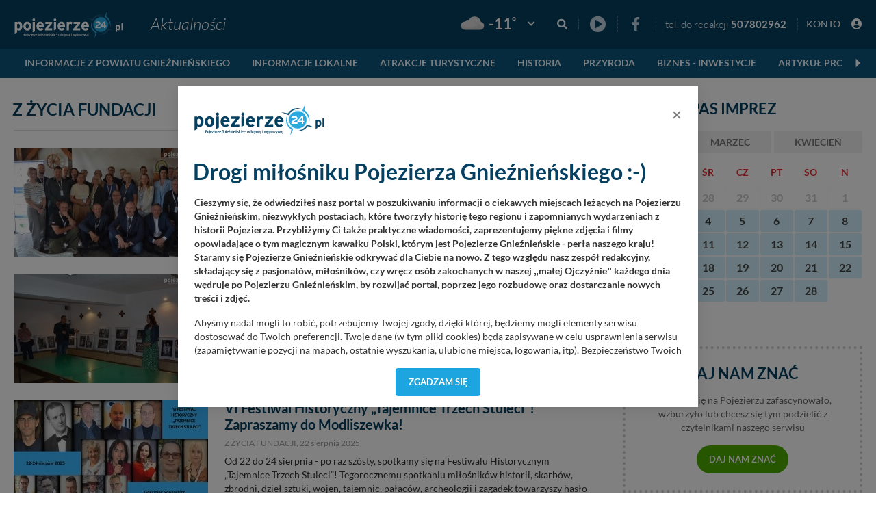

--- FILE ---
content_type: text/html
request_url: https://pojezierze24.pl/aktualnosci/lista/z-zycia-fundacji/4
body_size: 14786
content:
<!DOCTYPE html>
<html lang="pl">
    <head>
        <meta charset="utf-8">
        <meta http-equiv="X-UA-Compatible" content="IE=edge">
        <meta name="viewport" content="width=device-width, initial-scale=1">
        <title>Aktualności - Z życia Fundacji - strona 4 - Internetowy serwis o...</title>
        <meta name="description" content="Aktualności - Z życia Fundacji - strona 4 - Serwis pojezierze24.pl to internetowy przewodnik po Pojezierzu Gnieźnieńskim. Cieszymy się, że odwiedziłeś nasz portal w..." />
        <meta name="keywords" content="pałace, dwory, miejscowosci, atrakcje, imprezy, ogłoszenia, noclegi, gastronomia, mapa pojezierza, " />
                <meta property="og:type" content="website"/>
        <meta property="og:url" content="https://pojezierze24.pl/aktualnosci/lista/z-zycia-fundacji/4" />
        <meta property="og:title" content="Aktualności - Z życia Fundacji - strona 4 - Internetowy serwis o Pojezierzu Gnieźnieńskim - pojezierze24.pl" />
        <meta property="og:description" content="Aktualności - Z życia Fundacji - strona 4 - Serwis pojezierze24.pl to internetowy przewodnik po Pojezierzu Gnieźnieńskim. Cieszymy się, że odwiedziłeś nasz portal w..." />
        <meta property="og:image" content="https://pojezierze24.pl/layout/topSlider.jpg?v=2" />
        <meta property="og:image:type" content="image/jpeg" />
        <base href="https://pojezierze24.pl" /><!--[if ie]></base><![endif]-->


        <link rel="shortcut icon" href="layout/favicon.png" />
                    <link rel="stylesheet" href="/css/styles-sub.css?v=1278112656">
                            <script src="/js/jquery-3.3.1.min.js"></script>
            <script src="/js/popper.min.js?"></script>
            <script src="/js/bootstrap.min.js" integrity="sha384-o+RDsa0aLu++PJvFqy8fFScvbHFLtbvScb8AjopnFD+iEQ7wo/CG0xlczd+2O/em" crossorigin="anonymous"></script>
            <script src="/js/dist/bootstrap-select/js/bootstrap-select.min.js"></script>
                <!-- Global site tag (gtag.js) - Google Analytics -->
        <script async src="https://www.googletagmanager.com/gtag/js?id=UA-168352489-1"></script>
        <script>
          window.dataLayer = window.dataLayer || [];
          function gtag(){dataLayer.push(arguments);}
          gtag('js', new Date());
        
          gtag('config', 'UA-168352489-1');
        </script>
    </head>
    <body class="sub">
	<!-- 20230103 -->
                    <div class="d-none d-md-block progress-container ">
                <div class="custom-progress-bar" id="myProgress"></div>
            </div>
                <header><div class="top"><div class="container"><nav class="navbar navbar-toggleable-sm navbar-expand-xl" id="navbar" data-toggle="affix"><div class="d-flex flex-md-nowrap flex-xl-row flex-column justify-content-stretch align-items-center w-100 "><div class="logo flex-fill"><div class="d-flex align-items-center"><a href="/"><img alt="pojezierze24.pl" src="/img/serwisy/1/logo_pojezierze24_w.svg"  style="margin-left: -7px !important;" class="ml-0 mr-3"/></a><span class="txt ml-lg-3 ml-0 d-flex flex-nowrap"><a href="/aktualnosci">Aktualności</a></span></div></div><div class="d-flex justify-content-stretch align-items-center "><ul class="navbar-nav ml-xl-auto"><li class="weather mr-2"><div class="d-flex align-items-center"><a class="d-flex circle align-items-center " href="miejscowosci/gniezno,600/pogoda"><span class="ico mr-1"><img alt="Temperatura - gniezno - -11&deg;" src="/layout/weather-n/svg/cloudy.svg" style="height:42px;"></span><span class="t">-11<span class="deg ml-0"><sup>&deg;</sup></span></span></a><select data-module="sub" id="change" class="ml-3 form-control selectpicker" data-width="auto" data-size="10"><option  value="barcin">Pogoda: Barcin</option><option  value="czerniejewo">Pogoda: Czerniejewo</option><option  value="czerwonak">Pogoda: Czerwonak</option><option  value="dabrowa">Pogoda: Dąbrowa</option><option  value="dabrowa-biskupia">Pogoda: Dąbrowa Biskupia</option><option  value="damaslawek">Pogoda: Damasławek</option><option  value="gasawa">Pogoda: Gąsawa</option><option  value="gniewkowo">Pogoda: Gniewkowo</option><option selected value="gniezno">Pogoda: Gniezno</option><option  value="golancz">Pogoda: Gołańcz</option><option  value="inowroclaw">Pogoda: Inowrocław</option><option  value="janikowo">Pogoda: Janikowo</option><option  value="janowiec-wielkopolski">Pogoda: Janowiec Wielkopolski</option><option  value="jeziora-wielkie">Pogoda: Jeziora Wielkie</option><option  value="kcynia">Pogoda: Kcynia</option><option  value="kiszkowo">Pogoda: Kiszkowo</option><option  value="kleszczewo">Pogoda: Kleszczewo</option><option  value="kostrzyn">Pogoda: Kostrzyn</option><option  value="kolaczkowo">Pogoda: Kołaczkowo</option><option  value="kruszwica">Pogoda: Kruszwica</option><option  value="klecko">Pogoda: Kłecko</option><option  value="ladek">Pogoda: Lądek</option><option  value="mieleszyn">Pogoda: Mieleszyn</option><option  value="miescisko">Pogoda: Mieścisko</option><option  value="miloslaw">Pogoda: Miłosław</option><option  value="mogilno">Pogoda: Mogilno</option><option  value="murowana-goslina">Pogoda: Murowana Goślina</option><option  value="nekla">Pogoda: Nekla</option><option  value="niechanowo">Pogoda: Niechanowo</option><option  value="oborniki">Pogoda: Oborniki</option><option  value="orchowo">Pogoda: Orchowo</option><option  value="ostrowite">Pogoda: Ostrowite</option><option  value="pakosc">Pogoda: Pakość</option><option  value="pobiedziska">Pogoda: Pobiedziska</option><option  value="powidz">Pogoda: Powidz</option><option  value="pyzdry">Pogoda: Pyzdry</option><option  value="rogowo">Pogoda: Rogowo</option><option  value="rogozno">Pogoda: Rogoźno</option><option  value="rojewo">Pogoda: Rojewo</option><option  value="ryczywol">Pogoda: Ryczywół</option><option  value="skoki">Pogoda: Skoki</option><option  value="strzalkowo">Pogoda: Strzałkowo</option><option  value="strzelno">Pogoda: Strzelno</option><option  value="swarzedz">Pogoda: Swarzędz</option><option  value="szubin">Pogoda: Szubin</option><option  value="slupca">Pogoda: Słupca</option><option  value="trzemeszno">Pogoda: Trzemeszno</option><option  value="wagrowiec">Pogoda: Wągrowiec</option><option  value="wapno">Pogoda: Wapno</option><option  value="witkowo">Pogoda: Witkowo</option><option  value="wrzesnia">Pogoda: Września</option><option  value="zagorow">Pogoda: Zagórów</option><option  value="znin">Pogoda: Żnin</option><option  value="zlotniki-kujawskie">Pogoda: Złotniki Kujawskie</option><option  value="labiszyn">Pogoda: Łabiszyn</option><option  value="lubowo">Pogoda: Łubowo</option></select></div></li><li class="d-none d-md-block nav-item fb"><a href="/szukaj" class="nav-link d-flex"><i class="color6 fas fa-search t2"></i></a></li><li class="nav-item fb d-md-block"><a href="/video" class="nav-link d-flex"><i class="ico video fas fa-play-circle"></i></a></li><li class="nav-item fb"><a href="https://www.facebook.com/pojezierze24pl/" class="nav-link d-flex" rel="nofollow" target="_blank"><i class="ico-l t1"></i></a></li><li class="d-none d-xl-block nav-item tel"><div><a rel="nofollow"  class="nav-link" href="tel:507802962">tel. do redakcji <strong>507802962</strong></a></div></li><li class="nav-item"><a class="nav-link button nb d-flex" href="/login"><span class="d-none d-md-block mr-2">konto</span><i class="ml-2 fas fa-user-circle"></i></a></li></ul></div></div></nav></div></div><div class="top-sub"><nav class="navbar navbar-2 navbar-expand-xl" id="navbar" data-toggle="affix"><div class="container d-flex flex-wrap relative"><div class="scroll w-100" id="navbarText"><ul class="menu-scroll navbar-nav d-block"><li class="carousel-cell nav-item flex-fill"><a class="nav-link sub" href="/aktualnosci/lista/informacje-z-powiatu-gnieznienskiego/1">
                                    informacje z powiatu gnieźnieńskiego
                                </a></li><li class="carousel-cell nav-item flex-fill"><a class="nav-link sub" href="/aktualnosci/lista/informacje-lokalne/1">
                                    Informacje lokalne
                                </a></li><li class="carousel-cell nav-item flex-fill"><a class="nav-link sub" href="/aktualnosci/lista/atrakcje-turystyczne/1">
                                    Atrakcje turystyczne
                                </a></li><li class="carousel-cell nav-item flex-fill"><a class="nav-link sub" href="/aktualnosci/lista/historia/1">
                                    Historia
                                </a></li><li class="carousel-cell nav-item flex-fill"><a class="nav-link sub" href="/aktualnosci/lista/przyroda/1">
                                    Przyroda
                                </a></li><li class="carousel-cell nav-item flex-fill"><a class="nav-link sub" href="/aktualnosci/lista/biznes-inwestycje/1">
                                    Biznes - Inwestycje
                                </a></li><li class="carousel-cell nav-item flex-fill"><a class="nav-link sub" href="/aktualnosci/lista/artykul-promocyjny/1">
                                    Artykuł promocyjny
                                </a></li><li class="carousel-cell nav-item flex-fill"><a class="nav-link sub" href="/aktualnosci/lista/felieton/1">
                                    Felieton
                                </a></li><li class="carousel-cell nav-item flex-fill"><a class="nav-link sub" href="/aktualnosci/lista/ksiazki/1">
                                    Książki
                                </a></li><li class="carousel-cell nav-item flex-fill"><a class="nav-link sub" href="/wydarzenia-imprezy">
                                    Wydarzenia i imprezy
                                </a></li><li class="carousel-cell nav-item flex-fill"><a class="nav-link sub" href=""></a></li></ul><span class="grad"></span></div></div></nav></div><script></script></header><div class="content section pb-0"><div class="module mod-articles pt-4 mt-2 mb-4"><div class="container"><div class="d-flex flex-xl-nowrap flex-wrap"><div class="left-side "><div class="head bline d-flex mb-4"><h2>Z życia Fundacji</h2></div><div class="badges clearafter"></div><div class="wrapper"><div class="row list"><div class="col-12"><a href="aktualnosci/o-arystokracji-foggu-skarbcu-kamienskim-i-wedrowaniu-za-nami-drugi-dzien-vi-festiwalu-historycznego,17311" class="d-flex flex-md-row flex-column article size-list mb-4 align-items-center"><div class="img-w mr-4"><div class="img-list mb-md-0 mb-3"><picture class=""><source data-srcset="img/artykuly/17311_o-arystokracji-foggu-skarbcu-kamienskim-i-_5.jpg" media="(max-width: 768px)" /><source data-srcset="img/artykuly/17311_o-arystokracji-foggu-skarbcu-kamienskim-i-_2.jpg" media="(max-width: 992px)" /><source data-srcset="img/artykuly/17311_o-arystokracji-foggu-skarbcu-kamienskim-i-_2.jpg" media="(min-width: 993px)" /><img alt="O arystokracji, Foggu, Skarbcu Kamieńskim i wędrowaniu. Za nami drugi dzień VI Festiwalu Historycznego!" src="[data-uri]" class="img-fluid lazyload"/></picture><div class="details"></div></div></div><div class=""><h3 class="list mb-0">O arystokracji, Foggu, Skarbcu Kamieńskim i wędrowaniu. Za nami drugi dzień VI Festiwalu Historycznego!</h3><div class="details"><span class="cat">Z życia Fundacji, </span><span class="data ">23 sierpnia 2025</span></div><div class="lead mt-2">Niezwykła rozmowa&nbsp;Karola Soberskiego z prof. Krzysztofem Koehlerem - historykiem literatury, scenarzystą film&oacute;w dokumentalnych, autorem i prowadzącym program &bdquo;Wędrowiec Polski&rdquo; była podsumowaniem pierwszego dnia VI Festiwalu Historycznego &bdquo;Tajemnice Trzech Stuleci&rdquo;,...</div></div></a></div><div class="col-12"><a href="aktualnosci/vi-festiwalhistoryczny-tajemnice-trzech-stuleci-zainaugurowany-wystawa-zapomniane,17191" class="d-flex flex-md-row flex-column article size-list mb-4 align-items-center"><div class="img-w mr-4"><div class="img-list mb-md-0 mb-3"><picture class=""><source data-srcset="img/artykuly/17191_zapomniane-wystawa-fotograficzna-radka-jaw_5.jpg" media="(max-width: 768px)" /><source data-srcset="img/artykuly/17191_zapomniane-wystawa-fotograficzna-radka-jaw_2.jpg" media="(max-width: 992px)" /><source data-srcset="img/artykuly/17191_zapomniane-wystawa-fotograficzna-radka-jaw_2.jpg" media="(min-width: 993px)" /><img alt="VI Festiwal Historyczny „Tajemnice Trzech Stuleci” zainaugurowany wystawą „Zapomniane”!" src="[data-uri]" class="img-fluid lazyload"/></picture><div class="details"></div></div></div><div class=""><h3 class="list mb-0">VI Festiwal Historyczny „Tajemnice Trzech Stuleci” zainaugurowany wystawą „Zapomniane”!</h3><div class="details"><span class="cat">Z życia Fundacji, </span><span class="data ">22 sierpnia 2025</span></div><div class="lead mt-2">Dzisiaj w podziemiach kościoła pw. św. Jakuba Apostoła w Modliszewku otwarta została wystawa fotograficzna Radka Jaworskiego pt. &bdquo;Zapomniane&rdquo;. Ekspozycja jest&nbsp;prezentowana ramach odbywającego się od 22 do 24 sierpnia&nbsp;w Modliszewku - VI Festiwal&nbsp;Historyczny &bdquo;Tajemnice Trzech...</div></div></a></div><div class="col-12"><a href="aktualnosci/vi-festiwal-historyczny-tajemnice-trzech-stuleci-zapraszamy-do-modliszewka,17093" class="d-flex flex-md-row flex-column article size-list mb-4 align-items-center"><div class="img-w mr-4"><div class="img-list mb-md-0 mb-3"><picture class=""><source data-srcset="img/artykuly/17093_vi-festiwal-historyczny-tajemnice-trzech-s_5.jpg" media="(max-width: 768px)" /><source data-srcset="img/artykuly/17093_vi-festiwal-historyczny-tajemnice-trzech-s_2.jpg" media="(max-width: 992px)" /><source data-srcset="img/artykuly/17093_vi-festiwal-historyczny-tajemnice-trzech-s_2.jpg" media="(min-width: 993px)" /><img alt="VI Festiwal Historyczny „Tajemnice Trzech Stuleci”! Zapraszamy do Modliszewka!" src="[data-uri]" class="img-fluid lazyload"/></picture><div class="details"></div></div></div><div class=""><h3 class="list mb-0">VI Festiwal Historyczny „Tajemnice Trzech Stuleci”! Zapraszamy do Modliszewka!</h3><div class="details"><span class="cat">Z życia Fundacji, </span><span class="data ">22 sierpnia 2025</span></div><div class="lead mt-2">Od 22 do 24 sierpnia - po raz sz&oacute;sty, spotkamy się na Festiwalu Historycznym &bdquo;Tajemnice Trzech Stuleci&rdquo;!&nbsp;Tegorocznemu spotkaniu miłośnik&oacute;w historii, skarb&oacute;w, zbrodni, dzieł sztuki, wojen, tajemnic, pałac&oacute;w, archeologii i zagadek towarzyszy hasło &bdquo;W przestrzeni...</div></div></a></div><div class="col-12"><a href="aktualnosci/wedrowiec-polski-prof-krzysztof-koehlerwyjatkowym-gosciem-vi-festiwalu-historycznego-tajemnice-trzech-stuleci,17189" class="d-flex flex-md-row flex-column article size-list mb-4 align-items-center"><div class="img-w mr-4"><div class="img-list mb-md-0 mb-3"><picture class=""><source data-srcset="img/artykuly/17189_wedrowiec-polski-prof-krzysztof-koehler-go_5.jpg" media="(max-width: 768px)" /><source data-srcset="img/artykuly/17189_wedrowiec-polski-prof-krzysztof-koehler-go_2.jpg" media="(max-width: 992px)" /><source data-srcset="img/artykuly/17189_wedrowiec-polski-prof-krzysztof-koehler-go_2.jpg" media="(min-width: 993px)" /><img alt="„Wędrowiec Polski” – prof. Krzysztof Koehler wyjątkowym gościem VI Festiwalu Historycznego „Tajemnice Trzech Stuleci”!" src="[data-uri]" class="img-fluid lazyload"/></picture><div class="details"></div></div></div><div class=""><h3 class="list mb-0">„Wędrowiec Polski” – prof. Krzysztof Koehler wyjątkowym gościem VI Festiwalu Historycznego „Tajemnice Trzech Stuleci”!</h3><div class="details"><span class="cat">Z życia Fundacji, </span><span class="data ">22 sierpnia 2025</span></div><div class="lead mt-2">Już od 22 do 24 sierpnia odbędzie się VI Festiwal Historyczny &bdquo;Tajemnice Trzech Stuleci&rdquo;! W tym roku ponownie miłośnicy historii, skarb&oacute;w, zbrodni, dzieł sztuki, wojen, tajemnic, pałac&oacute;w, archeologii i zagadek spotkają się w Gościńcu Sobańskich w Modliszewku! Towarzyszyć im...</div></div></a></div><div class="col-12"><a href="aktualnosci/gosciniec-sobanskich-w-modliszewku-gotowy-na-vi-festiwal-historyczny,17309" class="d-flex flex-md-row flex-column article size-list mb-4 align-items-center"><div class="img-w mr-4"><div class="img-list mb-md-0 mb-3"><picture class=""><source data-srcset="img/artykuly/17309_gosciniec-sobanskich-w-modliszewku-gotowy-_5.jpg" media="(max-width: 768px)" /><source data-srcset="img/artykuly/17309_gosciniec-sobanskich-w-modliszewku-gotowy-_2.jpg" media="(max-width: 992px)" /><source data-srcset="img/artykuly/17309_gosciniec-sobanskich-w-modliszewku-gotowy-_2.jpg" media="(min-width: 993px)" /><img alt="Gościniec Sobańskich w Modliszewku gotowy na VI Festiwal Historyczny!" src="[data-uri]" class="img-fluid lazyload"/></picture><div class="details"></div></div></div><div class=""><h3 class="list mb-0">Gościniec Sobańskich w Modliszewku gotowy na VI Festiwal Historyczny!</h3><div class="details"><span class="cat">Z życia Fundacji, </span><span class="data ">21 sierpnia 2025</span></div><div class="lead mt-2">W Gościńcu Sobańskich w Modliszewku (gmina Gniezno) leżącym na trasie z Gniezna do Rogowa, dobiegają końca przygotowania do&nbsp;VI Festiwalu Historycznego &bdquo;Tajemnice Trzech Stuleci&rdquo;, kt&oacute;ry w tym niezwykłym obiekcie rozpocznie się za kilkanaście godzin. Program Festiwalu to dwa dni...</div></div></a></div><div class="col-12"><a href="aktualnosci/wspomnienie-o-mieczyslawie-foggu-michal-fogg-opowie-o-swoim-pradziadku-podczas-vi-festiwalu-historycznego,17190" class="d-flex flex-md-row flex-column article size-list mb-4 align-items-center"><div class="img-w mr-4"><div class="img-list mb-md-0 mb-3"><picture class=""><source data-srcset="img/artykuly/17190_wspomnienie-o-mieczyslawie-foggu-michal-fo_5.jpg" media="(max-width: 768px)" /><source data-srcset="img/artykuly/17190_wspomnienie-o-mieczyslawie-foggu-michal-fo_2.jpg" media="(max-width: 992px)" /><source data-srcset="img/artykuly/17190_wspomnienie-o-mieczyslawie-foggu-michal-fo_2.jpg" media="(min-width: 993px)" /><img alt="„Wspomnienie o Mieczysławie Foggu” – Michał Fogg opowie o swoim pradziadku podczas VI Festiwalu Historycznego!" src="[data-uri]" class="img-fluid lazyload"/></picture><div class="details"></div></div></div><div class=""><h3 class="list mb-0">„Wspomnienie o Mieczysławie Foggu” – Michał Fogg opowie o swoim pradziadku podczas VI Festiwalu Historycznego!</h3><div class="details"><span class="cat">Z życia Fundacji, </span><span class="data ">21 sierpnia 2025</span></div><div class="lead mt-2">Już w piątek rozpocznie się VI Festiwal Historyczny &bdquo;Tajemnice Trzech Stuleci&rdquo;, kt&oacute;ry od 22 do 24 sierpnia odbędzie się w Gościńcu Sobańskich w Modliszewku. Dzisiaj prezentujemy wyjątkowego gościa tego wydarzenia. Będzie nim Michał Fogg, prawnuk wielkiego Polaka i patrioty, człowieka...</div></div></a></div><div class="col-12"><a href="aktualnosci/wielka-sila-drzemie-w-badaczach-regionalnej-historii,17308" class="d-flex flex-md-row flex-column article size-list mb-4 align-items-center"><div class="img-w mr-4"><div class="img-list mb-md-0 mb-3"><picture class=""><source data-srcset="img/artykuly/17308_wielka-sila-drzemie-w-badaczach-regionalne_5.jpg" media="(max-width: 768px)" /><source data-srcset="img/artykuly/17308_wielka-sila-drzemie-w-badaczach-regionalne_2.jpg" media="(max-width: 992px)" /><source data-srcset="img/artykuly/17308_wielka-sila-drzemie-w-badaczach-regionalne_2.jpg" media="(min-width: 993px)" /><img alt="Wielka siła drzemie w badaczach regionalnej historii" src="[data-uri]" class="img-fluid lazyload"/></picture><div class="details"></div></div></div><div class=""><h3 class="list mb-0">Wielka siła drzemie w badaczach regionalnej historii</h3><div class="details"><span class="cat">Aktualności, </span><span class="data ">21 sierpnia 2025</span></div><div class="lead mt-2">Za nami II Forum Regionalist&oacute;w Wielkopolskich, kt&oacute;re przez dwa dni (19 i 20 sierpnia) odbywało się w XIX-wiecznym Dworze Skrzynki. W tegorocznej edycji wzięło udział około 70 os&oacute;b interesujących się historią swoich &bdquo;małych Ojczyzn&rdquo;, dziedzictwem kulturowym, kulinarnym i...</div></div></a></div><div class="col-12"><a href="aktualnosci/w-przestrzeni-tajemnic-i-zbrodni-czas-na-vi-festiwal-historyczny-tajemnice-trzech-stuleci,17300" class="d-flex flex-md-row flex-column article size-list mb-4 align-items-center"><div class="img-w mr-4"><div class="img-list mb-md-0 mb-3"><picture class=""><source data-srcset="img/artykuly/17300_zapraszamy-na-vi-festiwal-historyczny-taje_5.jpg" media="(max-width: 768px)" /><source data-srcset="img/artykuly/17300_zapraszamy-na-vi-festiwal-historyczny-taje_2.jpg" media="(max-width: 992px)" /><source data-srcset="img/artykuly/17300_zapraszamy-na-vi-festiwal-historyczny-taje_2.jpg" media="(min-width: 993px)" /><img alt="„W przestrzeni tajemnic i zbrodni…”. Czas na VI Festiwal Historyczny „Tajemnice Trzech Stuleci”!" src="[data-uri]" class="img-fluid lazyload"/></picture><div class="details"></div></div></div><div class=""><h3 class="list mb-0">„W przestrzeni tajemnic i zbrodni…”. Czas na VI Festiwal Historyczny „Tajemnice Trzech Stuleci”!</h3><div class="details"><span class="cat">Z życia Fundacji, </span><span class="data ">21 sierpnia 2025</span></div><div class="lead mt-2">Michał Fogg - prawnuk Mieczysława Fogga, wielkiego Polaka, patrioty i piosenkarza; prof. Krzysztof Koehler - historyk literatury, scenarzysta wielu film&oacute;w dokumentalnych, autor i prowadzący program &bdquo;Wędrowiec Polski&rdquo;; Elżbieta Szumska - właścicielka Kopalni Złota w Złotym Stoku; Jacek...</div></div></a></div><div class="col-12"><a href="aktualnosci/juz-po-raz-szosty-zapraszamy-na-festiwal-historyczny-tajemnice-trzech-stuleci,17194" class="d-flex flex-md-row flex-column article size-list mb-4 align-items-center"><div class="img-w mr-4"><div class="img-list mb-md-0 mb-3"><picture class=""><source data-srcset="img/artykuly/17194_juz-po-raz-szosty-zapraszamy-na-festiwal-h_5.jpg" media="(max-width: 768px)" /><source data-srcset="img/artykuly/17194_juz-po-raz-szosty-zapraszamy-na-festiwal-h_2.jpg" media="(max-width: 992px)" /><source data-srcset="img/artykuly/17194_juz-po-raz-szosty-zapraszamy-na-festiwal-h_2.jpg" media="(min-width: 993px)" /><img alt="Już po raz szósty zapraszamy na Festiwal Historyczny „Tajemnice Trzech Stuleci”!" src="[data-uri]" class="img-fluid lazyload"/></picture><div class="details"></div></div></div><div class=""><h3 class="list mb-0">Już po raz szósty zapraszamy na Festiwal Historyczny „Tajemnice Trzech Stuleci”!</h3><div class="details"><span class="cat">Aktualności, </span><span class="data ">19 sierpnia 2025</span></div><div class="lead mt-2">Po raz sz&oacute;sty - od 22 do 24 sierpnia w Modliszewku, spotkamy się na Festiwalu Historycznym &bdquo;Tajemnice Trzech Stuleci&rdquo;! Tegorocznemu spotkaniu miłośnik&oacute;w historii, skarb&oacute;w, zbrodni, dzieł sztuki, wojen, tajemnic, pałac&oacute;w, archeologii i zagadek towarzyszy hasło &bdquo;W...</div></div></a></div><div class="col-12"><a href="aktualnosci/wielkopolscy-regionalisci-spotkaja-sie-w-instytucie-skrzynki,17303" class="d-flex flex-md-row flex-column article size-list mb-4 align-items-center"><div class="img-w mr-4"><div class="img-list mb-md-0 mb-3"><picture class=""><source data-srcset="img/artykuly/17303_wielkopolscy-regionalisci-spotkaja-sie-w-i_5.jpg" media="(max-width: 768px)" /><source data-srcset="img/artykuly/17303_wielkopolscy-regionalisci-spotkaja-sie-w-i_2.jpg" media="(max-width: 992px)" /><source data-srcset="img/artykuly/17303_wielkopolscy-regionalisci-spotkaja-sie-w-i_2.jpg" media="(min-width: 993px)" /><img alt="Wielkopolscy regionaliści spotkają się w Instytucie Skrzynki" src="[data-uri]" class="img-fluid lazyload"/></picture><div class="details"></div></div></div><div class=""><h3 class="list mb-0">Wielkopolscy regionaliści spotkają się w Instytucie Skrzynki</h3><div class="details"><span class="cat">Aktualności, </span><span class="data ">18 sierpnia 2025</span></div><div class="lead mt-2">Już 19 i 20 sierpnia w pięknym, XIX-wiecznym pałacu w Skrzynkach (gmina Stęszew) gdzie mieści się Instytut Skrzynki &ndash; Instytut Dokumentacji, Rozwoju i Promocji Dziedzictwa Kulturowego i Kulinarnego Powiatu Poznańskiego, odbędzie się druga edycja Forum Regionalist&oacute;w Wielkopolskich! W gronie...</div></div></a></div></div><div class="text-center mt-3 mb-5"><ul class="pagination"><li><a class="btn btn-outline round prev page m-1" data-num="3" href="/aktualnosci/lista/z-zycia-fundacji/3"><i class="fas fa-caret-left ml-0"></i><span class="d-md-inline-block ml-2 d-none"> Poprzednia</span></a></li><li><a class="btn btn-outline m-1 round page" data-num="1" href="/aktualnosci/lista/z-zycia-fundacji/1">1</a></li><li class="disabled"><span>...</span></li><li><a class="btn btn-outline m-1 round page" data-num="3" href="/aktualnosci/lista/z-zycia-fundacji/3">3</a></li><li class="active"><a class="btn btn-outline m-1 round page" data-num="4" href="/aktualnosci/lista/z-zycia-fundacji/4">4</a></li><li><a class="btn btn-outline m-1 round page" data-num="5" href="/aktualnosci/lista/z-zycia-fundacji/5">5</a></li><li class="disabled"><span>...</span></li><li><a class="btn btn-outline m-1 round page" data-num="43" href="/aktualnosci/lista/z-zycia-fundacji/43">43</a></li><li><a class="btn btn-outline round next page m-1" data-num="5" href="/aktualnosci/lista/z-zycia-fundacji/5"><span class="d-md-inline-block d-none mr-2">Następna </span><i class="fas fa-caret-right ml-0"></i></a></li></ul></div></div></div><div class="right-side mb-5"><div class="module mod-calendar"><div class="head d-flex"><h3><img alt="Kompas imprez" src="layout/svg/ico-windrose.svg" class="svg mr-3"/><a href="wydarzenia-imprezy">Kompas imprez</a></h3></div><div class="mb-4" id="calendar-content"><div class="months d-flex mb-3"><a class="active flex-fill mr-1" onclick=callCalMonth("2026-02-03","2026-02-03","wydarzenia","")>Luty</a><a class="flex-fill mr-1" onclick=callCalMonth("2026-03-01","2026-02-03","wydarzenia","")>Marzec</a><a class="flex-fill mr-1" onclick=callCalMonth("2026-04-01","2026-02-03","wydarzenia","")>Kwiecień</a></div><div class="grid mb-4"><div class="days clearafter mb-2"><span>Pn</span><span>Wt</span><span>Śr</span><span>Cz</span><span>Pt</span><span>So</span><span>N</span></div><div class="bd"><div class="bd-row"><span class="daybefore"><a class="empty">26</a></span><span class="daybefore"><a class="empty">27</a></span><span class="daybefore"><a class="empty">28</a></span><span class="daybefore"><a class="empty">29</a></span><span class="daybefore"><a class="empty">30</a></span><span class="daybefore"><a class="empty">31</a></span><span class="daybefore daybefore-color1"><a href="/wydarzenia-imprezy?q=t&page=1&data=2026-02-01">1</a></span></div><div class="bd-row clearafter"><span class="daybefore"><a href="/wydarzenia-imprezy?q=t&page=1&data=2026-02-02">2</a></span><span class="today"><a href="/wydarzenia-imprezy?q=t&page=1&data=2026-02-03">3</a></span><span class="dayafter event"><a href="/wydarzenia-imprezy?q=t&page=1&data=2026-02-04">4</a></span><span class="dayafter event"><a href="/wydarzenia-imprezy?q=t&page=1&data=2026-02-05">5</a></span><span class="dayafter event"><a href="/wydarzenia-imprezy?q=t&page=1&data=2026-02-06">6</a></span><span class="dayafter event"><a href="/wydarzenia-imprezy?q=t&page=1&data=2026-02-07">7</a></span><span class="dayafter dayafter-color1 event"><a href="/wydarzenia-imprezy?q=t&page=1&data=2026-02-08">8</a></span></div><div class="bd-row clearafter"><span class="dayafter event"><a href="/wydarzenia-imprezy?q=t&page=1&data=2026-02-09">9</a></span><span class="dayafter event"><a href="/wydarzenia-imprezy?q=t&page=1&data=2026-02-10">10</a></span><span class="dayafter event"><a href="/wydarzenia-imprezy?q=t&page=1&data=2026-02-11">11</a></span><span class="dayafter event"><a href="/wydarzenia-imprezy?q=t&page=1&data=2026-02-12">12</a></span><span class="dayafter event"><a href="/wydarzenia-imprezy?q=t&page=1&data=2026-02-13">13</a></span><span class="dayafter event"><a href="/wydarzenia-imprezy?q=t&page=1&data=2026-02-14">14</a></span><span class="dayafter dayafter-color1 event"><a href="/wydarzenia-imprezy?q=t&page=1&data=2026-02-15">15</a></span></div><div class="bd-row clearafter"><span class="dayafter event"><a href="/wydarzenia-imprezy?q=t&page=1&data=2026-02-16">16</a></span><span class="dayafter event"><a href="/wydarzenia-imprezy?q=t&page=1&data=2026-02-17">17</a></span><span class="dayafter event"><a href="/wydarzenia-imprezy?q=t&page=1&data=2026-02-18">18</a></span><span class="dayafter event"><a href="/wydarzenia-imprezy?q=t&page=1&data=2026-02-19">19</a></span><span class="dayafter event"><a href="/wydarzenia-imprezy?q=t&page=1&data=2026-02-20">20</a></span><span class="dayafter event"><a href="/wydarzenia-imprezy?q=t&page=1&data=2026-02-21">21</a></span><span class="dayafter dayafter-color1 event"><a href="/wydarzenia-imprezy?q=t&page=1&data=2026-02-22">22</a></span></div><div class="bd-row clearafter"><span class="dayafter event"><a href="/wydarzenia-imprezy?q=t&page=1&data=2026-02-23">23</a></span><span class="dayafter event"><a href="/wydarzenia-imprezy?q=t&page=1&data=2026-02-24">24</a></span><span class="dayafter event"><a href="/wydarzenia-imprezy?q=t&page=1&data=2026-02-25">25</a></span><span class="dayafter event"><a href="/wydarzenia-imprezy?q=t&page=1&data=2026-02-26">26</a></span><span class="dayafter event"><a href="/wydarzenia-imprezy?q=t&page=1&data=2026-02-27">27</a></span><span class="dayafter event"><a href="/wydarzenia-imprezy?q=t&page=1&data=2026-02-28">28</a></span><span class="blank"></span></div></div></div><ul class="list-unstyled m-0 p-0"></ul></div></div><div class="mt-5"><div class="module mod-message mb-5 p-4"><div class="head"><h3>Daj nam znać</h3></div><div class="note">
        Jeśli coś Cię na Pojezierzu zafascynowało, wzburzyło lub chcesz się tym podzielić z czytelnikami naszego serwisu
    </div><a rel="nofollow" data-toggle="modal" data-target="#propModal" data-type="artykul" data-mylatlon="true" class="mt-3 btn btn-solid smaller color4 round">Daj nam znać</a></div><div class="modal fade fadein" id="propModal" tabindex="-1" role="dialog" aria-labelledby="modalTitle" aria-hidden="true"><div class="modal-dialog modal-dialog-centered modal-lg" role="document"><div class="container content offer"><div class="modal-content"><div class="modal-header d-flex flex-md-row flex-column justify-content-start align-items-center justify-content-between"><h5 class="modal-title mb-lg-0 mb-2" id="modalTitle">
                                                                        WYŚLIJ PROPOZYCJĘ
                    </h5><div class="calendar legend ml-auto"></div><button type="button" class="d-lg-block d-none close" data-dismiss="modal" aria-label="Close"><span aria-hidden="true">&times;</span></button></div><div class="modal-body"><div class="row"><div class="col-lg-12 col-12"><div id="resultModal"></div><div id="resultModalBody"><form method="POST" data-toggle="validator" role="form" id="modalForm" class="form" action="alerty/dodaj"><input type="hidden" name="q" value="t" /><input id="modalType" type="hidden" name="typ" value="" /><div class="row gutter-3"><div class="form-group col-lg-6 col-12 mb-3"><span class="has-float-label"><input type="text" value="" class="form-control" id="modalNazwa" placeholder="Tytuł" name="nazwa" autocomplete="off" required><label for="modalNazwa">Tytuł</label></span></div><div class="form-group col-lg-6 col-12 mb-3"><span class="has-float-label"><select id="modalMapaPokaz" name="mapapokaz" class="form-control selectpicker bordered"><option value="tak" selected>Tak</option><option value="nie" selected>Nie</option></select><label for="modalMapaPokaz">Mapa widoczna</label></span></div><div class="form-group col-lg-12 col-12 mb-3"><span class="has-float-label"><input type="text" value="" class="form-control" id="modalKontakt" placeholder="wybierz rodzaj" name="kontakt" autocomplete="off" required><label for="modalKontakt">Telefon lub e-mail</label></span></div><div id="mapidModalWrapper" class="form-group col-12 mb-0" style="display: none"><div id="mapidModal" style="height: 200px;"></div><script type="text/javascript"> jQuery(document).ready(function($) { $('#modalMapaPokaz').change(function(e) { var a = $(this).val(); if(a == 'tak') { $('#mapidModalWrapper').show(); LoadModalMap('https://{s}.basemaps.cartocdn.com/rastertiles/voyager/{z}/{x}/{y}{r}.png'); } else { $('#mapidModalWrapper').hide(); } }); }); </script><p class="note text-center">Kliknij na marker i wskaż pozycję.</p><div class="row hidden"><div class="form-group col-4"><label for="modalPropLat">Szerokość geograficzna:</label><input id="modalPropLat" name="lat" type="hidden" value="" class="form-control"/></div><div class="form-group col-4"><label for="modalPropLon">Długość geograficzna:</label><input id="modalPropLon" name="lon" type="hidden" value="" class="form-control"/></div></div></div><div class="form-group col-lg-12 col-12 mb-3"><span class="has-float-label"><textarea id="inputOpis" class="form-control input-style-3 wysywig" name="opis" style="min-height: 150px" maxlength="255" placeholder="wypełnij"></textarea><label for="inputOpis">Opis</label></span></div><div class="form-group col-lg-12 col-12 mb-0"><div class="custom-file mb-2"><input onchange="javascript:updateList('modalImages','modalImagesList')" type="file" class="custom-file-input" multiple="" id="modalImages" name="modalImages[]"><label class="custom-file-label normal" for="modalImages">Wgraj plik</label></div><script> updateList = function(a,b) { var file_data = $('#' + a).prop('files'); if(file_data ) { var input = document.getElementById(a); var output = document.getElementById(b); for (var i = 0; i < input.files.length; ++i) { output.innerHTML += '<span class="ml-3">' + input.files.item(i).name + '</span>'; } } } </script><div class="file-list" id="modalImagesList" style="text-align: center"></div><div id="pbar1wrapper" class="progres-bar"><div id="progress-wrp"><div id="pbar1" class="progress-bar"></div><div id="pbarstat1" class="status">0%</div></div></div></div><div class="col-12 mt-3"><div class="text-center d-flex"><div class="g-recaptcha mb-3" data-sitekey="6Lc1VQEVAAAAAOPLuFWVu7dqUu3x-ESW1ZOiGHhN" style="margin: 0 auto"></div></div></div></div><div class="mt-0 center"><div class="note boffset0">
                                            Wypełnij poprawnie formularz i kliknij poniższy przycisk.
                                        </div><div class="center mt-2"><button name="confirm" type="submit" class="btn btn-solid smaller solid" style="margin: 0 auto">wyślij</button></div></div></form></div></div></div></div></div></div></div></div></div><div class="module mod-popular"><div class="head d-flex align-items-center"><div class="nav nav-tabs nav-tabs-flex" id="nav-popular-tab" role="tablist"><a class="active mr-4" id="nav-popular-tab" data-toggle="tab" href="#nav-popular" role="tab" aria-controls="nav-popular" aria-selected="true">Popularne</a><a class="second" id="nav-commented-tab" data-toggle="tab" href="#nav-commented" role="tab" aria-controls="nav-commented" aria-selected="false">Komentowane</a></div></div><div class="bar d-flex justify-content-between"><a class="switch-popular flex-fill" data-period="3" data-type="contPopular" href="#">z ostatnich 3 dni</a><a class="switch-popular flex-fill" data-period="7" data-type="contPopular" href="#">7 dni</a><a class="switch-popular flex-fill" data-period="14" data-type="contPopular" href="#">14 dni</a><a class="switch-popular flex-fill" data-period="30" data-type="contPopular" href="#">30 dni</a></div><div class="mt-3 tab-content" id="nav-tabContent"><div class="tab-pane fade show active" id="nav-popular" role="tabpanel" aria-labelledby="nav-popular-tab"><ul id="contPopular" class="list-unstyled m-0 p-0"><li class="mb-2"><a href="aktualnosci/zwiedzanie-palacu-w-czerniejewie-sobota-28-lutego-o-godz-1200,14358" class="item d-flex pb-2"><span class="data mr-3">02.02</span><h3 class=" mb-0">Zwiedzanie pałacu w Czerniejewie – sobota, 28 lutego o godz. 12.00!</h3></a></li><li class="mb-2"><a href="aktualnosci/kup-ksiazke-zagadkowy-kolekcjoner,13987" class="item d-flex pb-2"><span class="data mr-3">03.02</span><h3 class=" mb-0">Kup książkę „Zagadkowy Kolekcjoner”!</h3></a></li><li class="mb-2"><a href="aktualnosci/bracia-sniadeccy-wielcy-uczeni-rodem-ze-znina,13292" class="item d-flex pb-2"><span class="data mr-3">25.01</span><h3 class=" mb-0">Bracia Śniadeccy – wielcy uczeni rodem ze Żnina</h3></a></li><li class="mb-2"><a href="aktualnosci/niezwykle-historie-z-okolic-przysieki-mogilna-mielna-i-popowa-ignacewa,13504" class="item d-flex pb-2"><span class="data mr-3">30.01</span><h3 class=" mb-0">Niezwykłe historie z okolic Przysieki, Mogilna, Mielna i Popowa Ignacewa</h3></a></li><li class="mb-2"><a href="aktualnosci/wyjatkowa-publikacja-ksiazka-zapomniana-zbrodnia-wydanie-ii-rozszerzone,16369" class="item d-flex pb-2"><span class="data mr-3">01.02</span><h3 class=" mb-0">Wyjątkowa publikacja! Książka „Zapomniana zbrodnia” – wydanie II, rozszerzone! </h3></a></li><li class="mb-2"><a href="aktualnosci/albert-abraham-michelson-kujawski-noblista-apostolem-swiatla,12093" class="item d-flex pb-2"><span class="data mr-3">31.01</span><h3 class=" mb-0">Albert Abraham Michelson – kujawski noblista apostołem światła</h3></a></li><li class="mb-2"><a href="aktualnosci/notec-rzeka-ktora-ma-wiele-do-zaoferowania,13088" class="item d-flex pb-2"><span class="data mr-3">30.01</span><h3 class=" mb-0">Noteć – rzeka, która ma wiele do zaoferowania</h3></a></li></ul></div><div class="tab-pane fade" id="nav-commented" role="tabpanel" aria-labelledby="nav-commented-tab"><ul id="contCommented" class="list-unstyled m-0 p-0"><li class="mb-2"><A href="aktualnosci/notec-rzeka-ktora-ma-wiele-do-zaoferowania,13088" class="item d-flex pb-2"><span class="data mr-3">30.01</span><h3 class=" mb-0">Noteć – rzeka, która ma wiele do zaoferowania</h3></a></li><li class="mb-2"><A href="aktualnosci/albert-abraham-michelson-kujawski-noblista-apostolem-swiatla,12093" class="item d-flex pb-2"><span class="data mr-3">31.01</span><h3 class=" mb-0">Albert Abraham Michelson – kujawski noblista apostołem światła</h3></a></li><li class="mb-2"><A href="aktualnosci/zapomniane-cmentarze-w-puszczy-zielonce,12794" class="item d-flex pb-2"><span class="data mr-3">28.01</span><h3 class=" mb-0">Zapomniane cmentarze w Puszczy Zielonce</h3></a></li><li class="mb-2"><A href="aktualnosci/kup-ksiazke-zagadkowy-kolekcjoner,13987" class="item d-flex pb-2"><span class="data mr-3">03.02</span><h3 class=" mb-0">Kup książkę „Zagadkowy Kolekcjoner”!</h3></a></li><li class="mb-2"><A href="aktualnosci/kurhan-w-zlotowie-miejscem-pochowku-pocwiartowanych-zwlok,12276" class="item d-flex pb-2"><span class="data mr-3">27.01</span><h3 class=" mb-0">Kurhan w Złotowie? Miejscem pochówku… poćwiartowanych zwłok!</h3></a></li><li class="mb-2"><A href="aktualnosci/tajemnice-jeziora-utrata-czas-na-kolejna-ekspedycje,11942" class="item d-flex pb-2"><span class="data mr-3">22.01</span><h3 class=" mb-0">Tajemnice jeziora Utrata. Czas na kolejną ekspedycję!</h3></a></li><li class="mb-2"><A href="aktualnosci/zwiedzanie-palacu-w-czerniejewie-sobota-28-lutego-o-godz-1200,14358" class="item d-flex pb-2"><span class="data mr-3">02.02</span><h3 class=" mb-0">Zwiedzanie pałacu w Czerniejewie – sobota, 28 lutego o godz. 12.00!</h3></a></li></ul></div></div></div></div></div></div></div></div><footer><div class="style-1"><div class="container"><div class="row"><div class="col-12"><div class="d-flex flex-xl-nowrap flex-wrap"><ul class="list-unstyled mb-lg-0 mb-3"><li class="head mb-3 mt-0">Ekspresowo S5</li><li class="mr-lg-0 mr-2"><a class="link" href="atrakcje-turystyczne?q=t&amp;mapa=3%2C2%2C10&amp;cen=54.0000%2C21.7100%2C11&amp;slowo=&amp;kategoria=Szlak+Piastowski">Szlak Piastowski</a></li><li class="mr-lg-0 mr-2"><a class="link" href="/atrakcje-turystyczne?q=t&amp;mapa=3%2C2%2C10&amp;cen=52.6664711,17.7453384,9&amp;slowo=&amp;kategoria=Powstanie+Wielkopolskie">Powstanie Wielkopolskie</a></li><li class="mr-lg-0 mr-2"><a class="link" href="atrakcje-turystyczne?q=t&amp;mapa=3%2C2%2C10&amp;cen=54.0000%2C21.7100%2C11&amp;slowo=&amp;kategoria=Oblicza+wojny">Oblicza wojny</a></li><li class="mr-lg-0 mr-2"><a class="link" href="/atrakcje-turystyczne?q=t&amp;mapa=3&amp;kategoria=Architektura%20-%20Fortyfikacje">Architektura</a></li><li class="mr-lg-0 mr-2"><a class="link" href="atrakcje-turystyczne?q=t&amp;mapa=3%2C2%2C10&amp;cen=54.0000%2C21.7100%2C11&amp;slowo=&amp;kategoria=Skarby+i+tajemnice">Skarby i tajemnice</a></li><li class="mr-lg-0 mr-2"><a class="link" href="/miejscowosci">Miejscowości</a></li><li class="mr-lg-0 mr-2"><a class="link" href="/jeziora?q=t&amp;mapa=2&amp;cen=52.6664711,17.7453384,9">Jeziora</a></li><li class="mr-lg-0 mr-2"><a class="link" href="/wydarzenia-imprezy">Imprezy</a></li><li class="mr-lg-0 mr-2"><a class="link" href="/aktualnosci/lista/biznes/1">Biznes</a></li></ul><ul class="list-unstyled mb-lg-0 mb-3"><li class="head mb-3 mt-0">Noclegi</li><li class="mr-lg-0 mr-2"><a class="link" href="/noclegi?q=t&amp;typ=2130">Hotele</a></li><li class="mr-lg-0 mr-2"><a class="link" href="/noclegi?q=t&amp;typ=2134">Pensjonaty</a></li><li class="mr-lg-0 mr-2"><a class="link" href="/noclegi?q=t&amp;typ=2121">Agroturystyka</a></li><li class="mr-lg-0 mr-2"><a class="link" href="/noclegi?q=t&amp;typ=2125">Kempingi</a></li><li class="mr-lg-0 mr-2"><a class="link" href="/noclegi?q=t&amp;typ=2129">Ośrodki wypoczynkowe</a></li><li class="mr-lg-0 mr-2"><a class="link" href="/noclegi?q=t&amp;typ=2122">Apartamenty</a></li><li class="mr-lg-0 mr-2"><a class="link" href="/noclegi?q=t&amp;typ=2131">Hostele, motele</a></li><li class="mr-lg-0 mr-2"><a class="link" href="/noclegi?q=t&amp;typ=2133">Kwatery, pokoje</a></li><li class="mr-lg-0 mr-2"><a class="link" href="/noclegi?q=t&amp;typ=2132">Pola biwakowe</a></li><li class="mr-lg-0 mr-2"><a class="link" href="/katalog/dodaj/krok1">+ dodaj swój obiekt</a></li></ul><ul class="list-unstyled mb-lg-0 mb-3"><li class="head mb-3 mt-0">Ogłoszenia</li><li class="mr-lg-0 mr-2"><a class="link" href="/ogloszenia?q=t&amp;typ=2046">Nieruchomości</a></li><li class="mr-lg-0 mr-2"><a class="link" href="/ogloszenia?q=t&amp;typ=2048">Noclegi</a></li><li class="mr-lg-0 mr-2"><a class="link" href="/ogloszenia?q=t&amp;typ=2049">Praca</a></li><li class="mr-lg-0 mr-2"><a class="link" href="/ogloszenia?q=t&amp;typ=2050">Szkolenia, kursy</a></li><li class="mr-lg-0 mr-2"><a class="link" href="/ogloszenia?q=t&amp;typ=2051">Usługi</a></li><li class="mr-lg-0 mr-2"><a class="link" href="/ogloszenia?q=t&amp;typ=2830">Sklepy</a></li><li class="mr-lg-0 mr-2"><a class="link" href="/ogloszenia?q=t&amp;typ=2829">Sprzedam, kupię</a></li><li class="mr-lg-0 mr-2"><a class="link" href="/ogloszenie/dodaj/krok1?q=t&amp;ref=/ogloszenie/dodaj/krok1">+ dodaj ogłoszenie</a></li></ul><ul class="list-unstyled mb-lg-0 mb-3"><li class="head mb-3 mt-0">Odkrywaj Pojezierze</li><li class="mr-lg-0 mr-2"><a class="link" href="/atrakcje-turystyczne?q=t&amp;mapa=3">Atrakcje turystyczne</a></li><li class="mr-lg-0 mr-2"><a class="link" href="/atrakcje-turystyczne?q=t&amp;slowo=&amp;kategoria=Muzea+-+izby+pamięci">- Muzea-Izby Pamięci</a></li><li class="mr-lg-0 mr-2"><a class="link" href="/atrakcje-turystyczne?q=t&amp;slowo=&amp;kategoria=Świątynie+i+nekropolie">- Świątynie i nekropolie</a></li><li class="mr-lg-0 mr-2"><a class="link" href="/atrakcje-turystyczne?q=t&amp;slowo=&amp;kategoria=Architektura+-+Fortyfikacje">- Architektura-Fortyfikacje</a></li><li class="mr-lg-0 mr-2"><a class="link" href="/atrakcje-turystyczne?q=t&amp;slowo=&amp;kategoria=Punkty+widokowe">- Punkty widokowe</a></li><li class="mr-lg-0 mr-2"><a class="link" href="/atrakcje-turystyczne?q=t&amp;slowo=&amp;kategoria=Zabytki+techniki">- Zabytki techniki</a></li><li class="mr-lg-0 mr-2"><a class="link" href="/atrakcje-turystyczne?q=t&amp;slowo=&amp;kategoria=Atrakcje+wodne">- Atrakcje wodne</a></li><li class="mr-lg-0 mr-2"><a class="link" href="/atrakcje-turystyczne?q=t&amp;slowo=&amp;kategoria=Parki">- Parki</a></li><li class="mr-lg-0 mr-2"><a class="link" href="/atrakcje-turystyczne?q=t&amp;slowo=&amp;kategoria=Cuda+przyrody">- Cuda przyrody</a></li></ul><ul class="list-unstyled mb-lg-0 mb-3"><li class="head mb-3 mt-0">Wydarzenia</li><li class="mr-lg-0 mr-2"><a class="link" href="/wydarzenia-imprezy?q=t&amp;kategoria=2023">Koncerty</a></li><li class="mr-lg-0 mr-2"><a class="link" href="/wydarzenia-imprezy?q=t&amp;kategoria=2024">Wykłady i wystawy</a></li><li class="mr-lg-0 mr-2"><a class="link" href="/wydarzenia-imprezy?q=t&amp;kategoria=2025">Festiwale</a></li><li class="mr-lg-0 mr-2"><a class="link" href="/wydarzenia-imprezy?q=t&amp;kategoria=2026">Sport i rekreacja</a></li><li class="mr-lg-0 mr-2"><a class="link" href="/wydarzenia-imprezy?q=t&amp;kategoria=2027">Dni miasta</a></li><li class="mr-lg-0 mr-2"><a class="link" href="/wydarzenia-imprezy?q=t&amp;kategoria=2028">Jarmarki</a></li><li class="mr-lg-0 mr-2"><a class="link" href="/wydarzenia-imprezy?q=t&amp;kategoria=2025">Festyny</a></li><li class="mr-lg-0 mr-2"><a class="link" href="/wydarzenia-imprezy?q=t&amp;kategoria=2955">Promocje ksiązek</a></li></ul><ul class="list-unstyled mb-lg-0 mb-3"><li class="head mb-3 mt-0">Galerie zdjęć</li><li class="mr-lg-0 mr-2"><a class="link" href="/galerie/palace-i-dwory/1">Pałace i dwory</a></li><li class="mr-lg-0 mr-2"><a class="link" href="/galerie/miejscowosci/1">Miejscowości</a></li><li class="mr-lg-0 mr-2"><a class="link" href="/galerie/architektura/1">Architektura</a></li><li class="mr-lg-0 mr-2"><a class="link" href="/galerie/nad-woda/1">Nad wodą</a></li><li class="mr-lg-0 mr-2"><a class="link" href="/galerie/zabytki/1">Zabytki</a></li><li class="mr-lg-0 mr-2"><a class="link" href="/galerie/w-drodze/1">W drodze</a></li><li class="mr-lg-0 mr-2"><a class="link" href="/galerie/przyroda/1">Przyroda</a></li></ul></div></div></div></div></div><div class="style-3 pt-4 pb-4"><div class="container"><div class="row gutter-3"><div class="col-lg-8 col-12 mb-0 mb-sm-3"><a href="https://pojezierze24.pl/strony/kontakt" class="newsletter w-100 d-flex flex-xl-row flex-column align-items-center"><img data-sizes="auto" data-src="img/serwisy/1/logo_pojezierze24_c.svg" alt="pojezierze24.pl" class="lazyload logo mb-3" /><div class="contact ml-lg-4 ml-0 mb-lg-2 mb-4"><p><strong>Portal Turystyczno-Informacyjny Pojezierze24.pl,&nbsp;</strong>tel. 515-980-504, info@pojezierze24.pl - formularz kontaktowy.<br />
Wydawca: Media Lokalne, os. Piastowskie 10B/10, 62-200 Gniezno, tel. 507-802-962<br /><strong>Portal jest wpisany do Rejestru Dziennik&oacute;w i Czasopism Sądu Okręgowego w Poznaniu pod numerem RPR 3981</strong></p></div></a><div class="d-flex flex-xl-nowrap flex-wrap w-100 justify-content-center"><ul class="list-unstyled flex-fill mt-0 mt-sm-3 mb-2 mb-sm-2"><li><a href="https://pojezierze24.pl/strony/804/informacje-o-serwisie">Informacje o serwisie</a></li><li><a href="https://pojezierze24.pl/strony/804/patronaty-medialne">Patronaty medialne</a></li><li><a href="https://pojezierze24.pl/strony/804/regulamin-serwisu">Regulamin serwisu</a></li><li><a href="https://pojezierze24.pl/strony/804/polityka-prywatnosci">Polityka prywatności</a></li><li><a href="https://pojezierze24.pl/strony/804/cennik-serwisu-pojezierze24-pl">Cennik serwisu pojezierze24.pl</a></li><li><a href="https://pojezierze24.pl/strony/kontakt">Kontakt</a></li></ul></div><div class="style-2 mt-3">
                    pojezierze24.pl (c) 2020-2026. Wykorzystywanie materiałów, zdjęć zawartych na stronie możliwe po otrzymaniu zgody redakcji!.
                </div></div><div class="col-lg-4 col-12 mt-2"><div id="fb-root" style="text-align: center"></div><script>setTimeout(function(){var e,t,n,o,s;e=document,t="script",n="facebook-jssdk",s=e.getElementsByTagName(t)[0],e.getElementById(n)||((o=e.createElement(t)).id=n,o.src="https://connect.facebook.net/pl_PL/sdk.js#xfbml=1&version=v3.0",s.parentNode.insertBefore(o,s))},5e3);</script><div class="d-flex justify-content-center"><div style="text-align: center" class="fb-page" data-href="https://www.facebook.com/pojezierze24pl/"  data-small-header="true" data-adapt-container-width="false" data-hide-cover="false" data-show-facepile="true"><blockquote cite="https://www.facebook.com/pojezierze24pl/" class="fb-xfbml-parse-ignore"><a rel="nofollow" href="https://www.facebook.com/pojezierze24pl/">Pojezierze24.pl</a></blockquote></div></div><div class="d-flex align-items-center mt-3 flex-wrap justify-content-center"><img alt="Płatności payu" data-sizes="auto" data-src="layout/payments-methods.png?d=2" class="lazyload img-fluid mb-3" /><span class="txt ml-lg-3 ml-0">Płatności internetowe, przelewy -  obsługuje PAYu</span></div></div></div></div></div></footer><div class="modalloader" style="display: none"><div class="centerloader"><img alt="Loader" src="layout/91.gif" /></div></div><script src="/js/libraries.js"></script><script src="/js/dist/lazysizes/lazysizes.min.js" async=""></script><script defer src="/js/dist/flickity@2.2.0/flickity.pkgd.min.js?=v1"></script><script defer src="/js/main.js?v=5"></script><script defer src="/js/dist/moment/min/moment.min.js"></script><script defer src="/js/dist/moment/min/locales.min.js"></script><script defer src="/js/dist/bootstrap-4-datetimepicker/build/js/bootstrap-datetimepicker.min.js"></script><script defer src="/js/dist/tinyscrollbar-2.5.0/responsive/jquery.tinyscrollbar.min.js"></script><script defer src="/js/dist/leaflet/leaflet.js?=v1"></script><script defer src="/js/dist/typeahead/bloodhound.min.js"></script><script defer src="/js/dist/typeahead/bootstrap3-typeahead.min.js"></script><script defer src="/js/dist/leaflet/leaflet.tilefilter.min.js?=v1"></script><script defer src="/js/dist/leaflet/leaflet.restoreview.js?=v1"></script><script defer src="/js/dist/leaflet/Leaflet.fullscreen.min.js?=v1"></script><script defer src="/js/dist/leaflet/leaflet.markercluster-src.js?=v1"></script><script defer src="/js/dist/leaflet/leaflet.routeboxer.min.js?=v1"></script><script defer src="/js/main-sub.js?v=2020v1"></script><script defer src='https://www.google.com/recaptcha/api.js?&hl=pl'></script><div class="modal fade" id="privModal" tabindex="-1" role="dialog" aria-labelledby="modalTitle" aria-hidden="true"><div class="modal-dialog modal-dialog-centered modal-lg privacy" role="document"><div class="container content offer"><div class="modal-content"><div class="modal-header d-flex flex-md-row flex-column justify-content-start align-items-center justify-content-between"><a href="/" class="logo d-xl-block d-none"><img data-sizes="auto" alt="Polityka prywatności pojezierze24.pl" data-src="img/serwisy/1/logo_pojezierze24_c.svg" class="lazyload imf-fluid" style="max-width: 220px; margin-left: 0" /></a><button type="button" class="privacyModalClose close" data-dismiss="modal" aria-label="Close"><span aria-hidden="true">&times;</span></button></div><div class="modal-body"><div class="privacy-body"><h2>Drogi miłośniku Pojezierza Gnieźnieńskiego :-)</h2><p><strong>Cieszymy się, że odwiedziłeś nasz portal w poszukiwaniu informacji o ciekawych miejscach leżących na Pojezierzu Gnieźnieńskim, niezwykłych postaciach, kt&oacute;re tworzyły historię tego regionu i zapomnianych wydarzeniach z historii Pojezierza. Przybliżymy Ci także praktyczne wiadomości, zaprezentujemy piękne zdjęcia i filmy opowiadające o tym magicznym kawałku Polski, kt&oacute;rym jest Pojezierze Gnieźnieńskie - perła naszego kraju! Staramy się Pojezierze Gnieźnieńskie odkrywać dla Ciebie na nowo. Z tego względu nasz zesp&oacute;ł redakcyjny, składający się z pasjonat&oacute;w, miłośnik&oacute;w, czy wręcz os&oacute;b zakochanych w naszej </strong><span style="line-height:100%"><font face="Arial, sans-serif"><b>&bdquo;</b></font></span><strong>małej Ojczyźnie</strong><span style="line-height:100%"><font face="Arial, sans-serif"><b>&rdquo;</b></font></span><strong> każdego dnia wędruje po Pojezierzu Gnieźnieńskim, by rozwijać portal, poprzez jego rozbudowę oraz dostarczanie nowych treści i zdjęć.</strong></p><p>Abyśmy nadal mogli to robić, potrzebujemy Twojej zgody, dzięki kt&oacute;rej, będziemy mogli elementy serwisu dostosować do Twoich preferencji. Twoje dane (w tym pliki cookies) będą zapisywane w celu usprawnienia serwisu (zapamiętywanie pozycji na mapach, ostatnie wyszukania, ulubione miejsca, logowania, itp). Bezpieczeństwo Twoich danych jest dla nas priorytetowe, bez poinformowania Ciebie nie będziemy zmieniać zakresu naszych uprawnień. Twoje dane są u nas bezpieczne, jeśli masz wątpliwości co do naszych intencji, zawsze możesz wycofać swoją zgodę. Więcej informacji uzyskach w naszej&nbsp;<a href="/strony/polityka-prywatnosci">Polityce Prywatności</a>. Klikając znak X lub przycisk PRZEJDŹ DO SERWISU wyrażasz zgodę na przetwarzanie Twoich danych.</p><p>Nasz serwis nie wykorzystuje oraz nie udostępnia Twoich danych innym podmiotom oraz osobom trzecim. Wyjątkiem jest sytuacja, gdy przekazanie Twoich danych jest elementem usługi (przekazanie danych z formularza kontaktowego, przekazanie danych w przypadku rezerwacji usług typu: nocleg, czartery, itp). Więcej informacji o zasadach i funkcjonalności serwisu w <a href="/strony/regulamin-serwisu">Regulaminie Serwisu</a>.</p><p>Administratorem Twoich danych jest firma: Media Lokalne Karol Soberski, z siedzibą w Gnieźnie, na os. Piastowskim 10B/10. Możesz z nami skontaktować się za pośrednictwem tej <a href="/strony/kontakt">strony</a>.</p><p>W każdej chwili możesz: zażądać dostępu do swoich danych, zażądać ich poprawienia lub usunięcia, zabronić&nbsp;ich przetwarzania. Pamiętaj jednak, że nie zawsze jest możliwe techniczne zrealizowanie Twoich praw w odniesieniu do informacji zawartych w plikach cookies. Twoja przeglądarka umożliwia Ci skasowanie tych plik&oacute;w - w pewnych przypadkach nie możemy tego zrobić za Ciebie.</p><p><strong>Dziękujemy.<br />
Pojezierze Gnieźnieńskie - odkrywaj i wypoczywaj... Pojezierze Gnieźnieńskie - na weekend, wycieczkę, wakacje...</strong></p></div></div><div class="modal-footer"><a class="privacybtn btn btn-solid smaller" href="privacy/confirm" rel="nofollow" style="color: #fff">Zgadzam się</a></div></div></div></div></div><script>

    $("#privModal").modal("show");

</script>    </body>
</html>


--- FILE ---
content_type: text/html; charset=utf-8
request_url: https://www.google.com/recaptcha/api2/anchor?ar=1&k=6Lc1VQEVAAAAAOPLuFWVu7dqUu3x-ESW1ZOiGHhN&co=aHR0cHM6Ly9wb2plemllcnplMjQucGw6NDQz&hl=pl&v=N67nZn4AqZkNcbeMu4prBgzg&size=normal&anchor-ms=20000&execute-ms=30000&cb=nprm6huyavk7
body_size: 49470
content:
<!DOCTYPE HTML><html dir="ltr" lang="pl"><head><meta http-equiv="Content-Type" content="text/html; charset=UTF-8">
<meta http-equiv="X-UA-Compatible" content="IE=edge">
<title>reCAPTCHA</title>
<style type="text/css">
/* cyrillic-ext */
@font-face {
  font-family: 'Roboto';
  font-style: normal;
  font-weight: 400;
  font-stretch: 100%;
  src: url(//fonts.gstatic.com/s/roboto/v48/KFO7CnqEu92Fr1ME7kSn66aGLdTylUAMa3GUBHMdazTgWw.woff2) format('woff2');
  unicode-range: U+0460-052F, U+1C80-1C8A, U+20B4, U+2DE0-2DFF, U+A640-A69F, U+FE2E-FE2F;
}
/* cyrillic */
@font-face {
  font-family: 'Roboto';
  font-style: normal;
  font-weight: 400;
  font-stretch: 100%;
  src: url(//fonts.gstatic.com/s/roboto/v48/KFO7CnqEu92Fr1ME7kSn66aGLdTylUAMa3iUBHMdazTgWw.woff2) format('woff2');
  unicode-range: U+0301, U+0400-045F, U+0490-0491, U+04B0-04B1, U+2116;
}
/* greek-ext */
@font-face {
  font-family: 'Roboto';
  font-style: normal;
  font-weight: 400;
  font-stretch: 100%;
  src: url(//fonts.gstatic.com/s/roboto/v48/KFO7CnqEu92Fr1ME7kSn66aGLdTylUAMa3CUBHMdazTgWw.woff2) format('woff2');
  unicode-range: U+1F00-1FFF;
}
/* greek */
@font-face {
  font-family: 'Roboto';
  font-style: normal;
  font-weight: 400;
  font-stretch: 100%;
  src: url(//fonts.gstatic.com/s/roboto/v48/KFO7CnqEu92Fr1ME7kSn66aGLdTylUAMa3-UBHMdazTgWw.woff2) format('woff2');
  unicode-range: U+0370-0377, U+037A-037F, U+0384-038A, U+038C, U+038E-03A1, U+03A3-03FF;
}
/* math */
@font-face {
  font-family: 'Roboto';
  font-style: normal;
  font-weight: 400;
  font-stretch: 100%;
  src: url(//fonts.gstatic.com/s/roboto/v48/KFO7CnqEu92Fr1ME7kSn66aGLdTylUAMawCUBHMdazTgWw.woff2) format('woff2');
  unicode-range: U+0302-0303, U+0305, U+0307-0308, U+0310, U+0312, U+0315, U+031A, U+0326-0327, U+032C, U+032F-0330, U+0332-0333, U+0338, U+033A, U+0346, U+034D, U+0391-03A1, U+03A3-03A9, U+03B1-03C9, U+03D1, U+03D5-03D6, U+03F0-03F1, U+03F4-03F5, U+2016-2017, U+2034-2038, U+203C, U+2040, U+2043, U+2047, U+2050, U+2057, U+205F, U+2070-2071, U+2074-208E, U+2090-209C, U+20D0-20DC, U+20E1, U+20E5-20EF, U+2100-2112, U+2114-2115, U+2117-2121, U+2123-214F, U+2190, U+2192, U+2194-21AE, U+21B0-21E5, U+21F1-21F2, U+21F4-2211, U+2213-2214, U+2216-22FF, U+2308-230B, U+2310, U+2319, U+231C-2321, U+2336-237A, U+237C, U+2395, U+239B-23B7, U+23D0, U+23DC-23E1, U+2474-2475, U+25AF, U+25B3, U+25B7, U+25BD, U+25C1, U+25CA, U+25CC, U+25FB, U+266D-266F, U+27C0-27FF, U+2900-2AFF, U+2B0E-2B11, U+2B30-2B4C, U+2BFE, U+3030, U+FF5B, U+FF5D, U+1D400-1D7FF, U+1EE00-1EEFF;
}
/* symbols */
@font-face {
  font-family: 'Roboto';
  font-style: normal;
  font-weight: 400;
  font-stretch: 100%;
  src: url(//fonts.gstatic.com/s/roboto/v48/KFO7CnqEu92Fr1ME7kSn66aGLdTylUAMaxKUBHMdazTgWw.woff2) format('woff2');
  unicode-range: U+0001-000C, U+000E-001F, U+007F-009F, U+20DD-20E0, U+20E2-20E4, U+2150-218F, U+2190, U+2192, U+2194-2199, U+21AF, U+21E6-21F0, U+21F3, U+2218-2219, U+2299, U+22C4-22C6, U+2300-243F, U+2440-244A, U+2460-24FF, U+25A0-27BF, U+2800-28FF, U+2921-2922, U+2981, U+29BF, U+29EB, U+2B00-2BFF, U+4DC0-4DFF, U+FFF9-FFFB, U+10140-1018E, U+10190-1019C, U+101A0, U+101D0-101FD, U+102E0-102FB, U+10E60-10E7E, U+1D2C0-1D2D3, U+1D2E0-1D37F, U+1F000-1F0FF, U+1F100-1F1AD, U+1F1E6-1F1FF, U+1F30D-1F30F, U+1F315, U+1F31C, U+1F31E, U+1F320-1F32C, U+1F336, U+1F378, U+1F37D, U+1F382, U+1F393-1F39F, U+1F3A7-1F3A8, U+1F3AC-1F3AF, U+1F3C2, U+1F3C4-1F3C6, U+1F3CA-1F3CE, U+1F3D4-1F3E0, U+1F3ED, U+1F3F1-1F3F3, U+1F3F5-1F3F7, U+1F408, U+1F415, U+1F41F, U+1F426, U+1F43F, U+1F441-1F442, U+1F444, U+1F446-1F449, U+1F44C-1F44E, U+1F453, U+1F46A, U+1F47D, U+1F4A3, U+1F4B0, U+1F4B3, U+1F4B9, U+1F4BB, U+1F4BF, U+1F4C8-1F4CB, U+1F4D6, U+1F4DA, U+1F4DF, U+1F4E3-1F4E6, U+1F4EA-1F4ED, U+1F4F7, U+1F4F9-1F4FB, U+1F4FD-1F4FE, U+1F503, U+1F507-1F50B, U+1F50D, U+1F512-1F513, U+1F53E-1F54A, U+1F54F-1F5FA, U+1F610, U+1F650-1F67F, U+1F687, U+1F68D, U+1F691, U+1F694, U+1F698, U+1F6AD, U+1F6B2, U+1F6B9-1F6BA, U+1F6BC, U+1F6C6-1F6CF, U+1F6D3-1F6D7, U+1F6E0-1F6EA, U+1F6F0-1F6F3, U+1F6F7-1F6FC, U+1F700-1F7FF, U+1F800-1F80B, U+1F810-1F847, U+1F850-1F859, U+1F860-1F887, U+1F890-1F8AD, U+1F8B0-1F8BB, U+1F8C0-1F8C1, U+1F900-1F90B, U+1F93B, U+1F946, U+1F984, U+1F996, U+1F9E9, U+1FA00-1FA6F, U+1FA70-1FA7C, U+1FA80-1FA89, U+1FA8F-1FAC6, U+1FACE-1FADC, U+1FADF-1FAE9, U+1FAF0-1FAF8, U+1FB00-1FBFF;
}
/* vietnamese */
@font-face {
  font-family: 'Roboto';
  font-style: normal;
  font-weight: 400;
  font-stretch: 100%;
  src: url(//fonts.gstatic.com/s/roboto/v48/KFO7CnqEu92Fr1ME7kSn66aGLdTylUAMa3OUBHMdazTgWw.woff2) format('woff2');
  unicode-range: U+0102-0103, U+0110-0111, U+0128-0129, U+0168-0169, U+01A0-01A1, U+01AF-01B0, U+0300-0301, U+0303-0304, U+0308-0309, U+0323, U+0329, U+1EA0-1EF9, U+20AB;
}
/* latin-ext */
@font-face {
  font-family: 'Roboto';
  font-style: normal;
  font-weight: 400;
  font-stretch: 100%;
  src: url(//fonts.gstatic.com/s/roboto/v48/KFO7CnqEu92Fr1ME7kSn66aGLdTylUAMa3KUBHMdazTgWw.woff2) format('woff2');
  unicode-range: U+0100-02BA, U+02BD-02C5, U+02C7-02CC, U+02CE-02D7, U+02DD-02FF, U+0304, U+0308, U+0329, U+1D00-1DBF, U+1E00-1E9F, U+1EF2-1EFF, U+2020, U+20A0-20AB, U+20AD-20C0, U+2113, U+2C60-2C7F, U+A720-A7FF;
}
/* latin */
@font-face {
  font-family: 'Roboto';
  font-style: normal;
  font-weight: 400;
  font-stretch: 100%;
  src: url(//fonts.gstatic.com/s/roboto/v48/KFO7CnqEu92Fr1ME7kSn66aGLdTylUAMa3yUBHMdazQ.woff2) format('woff2');
  unicode-range: U+0000-00FF, U+0131, U+0152-0153, U+02BB-02BC, U+02C6, U+02DA, U+02DC, U+0304, U+0308, U+0329, U+2000-206F, U+20AC, U+2122, U+2191, U+2193, U+2212, U+2215, U+FEFF, U+FFFD;
}
/* cyrillic-ext */
@font-face {
  font-family: 'Roboto';
  font-style: normal;
  font-weight: 500;
  font-stretch: 100%;
  src: url(//fonts.gstatic.com/s/roboto/v48/KFO7CnqEu92Fr1ME7kSn66aGLdTylUAMa3GUBHMdazTgWw.woff2) format('woff2');
  unicode-range: U+0460-052F, U+1C80-1C8A, U+20B4, U+2DE0-2DFF, U+A640-A69F, U+FE2E-FE2F;
}
/* cyrillic */
@font-face {
  font-family: 'Roboto';
  font-style: normal;
  font-weight: 500;
  font-stretch: 100%;
  src: url(//fonts.gstatic.com/s/roboto/v48/KFO7CnqEu92Fr1ME7kSn66aGLdTylUAMa3iUBHMdazTgWw.woff2) format('woff2');
  unicode-range: U+0301, U+0400-045F, U+0490-0491, U+04B0-04B1, U+2116;
}
/* greek-ext */
@font-face {
  font-family: 'Roboto';
  font-style: normal;
  font-weight: 500;
  font-stretch: 100%;
  src: url(//fonts.gstatic.com/s/roboto/v48/KFO7CnqEu92Fr1ME7kSn66aGLdTylUAMa3CUBHMdazTgWw.woff2) format('woff2');
  unicode-range: U+1F00-1FFF;
}
/* greek */
@font-face {
  font-family: 'Roboto';
  font-style: normal;
  font-weight: 500;
  font-stretch: 100%;
  src: url(//fonts.gstatic.com/s/roboto/v48/KFO7CnqEu92Fr1ME7kSn66aGLdTylUAMa3-UBHMdazTgWw.woff2) format('woff2');
  unicode-range: U+0370-0377, U+037A-037F, U+0384-038A, U+038C, U+038E-03A1, U+03A3-03FF;
}
/* math */
@font-face {
  font-family: 'Roboto';
  font-style: normal;
  font-weight: 500;
  font-stretch: 100%;
  src: url(//fonts.gstatic.com/s/roboto/v48/KFO7CnqEu92Fr1ME7kSn66aGLdTylUAMawCUBHMdazTgWw.woff2) format('woff2');
  unicode-range: U+0302-0303, U+0305, U+0307-0308, U+0310, U+0312, U+0315, U+031A, U+0326-0327, U+032C, U+032F-0330, U+0332-0333, U+0338, U+033A, U+0346, U+034D, U+0391-03A1, U+03A3-03A9, U+03B1-03C9, U+03D1, U+03D5-03D6, U+03F0-03F1, U+03F4-03F5, U+2016-2017, U+2034-2038, U+203C, U+2040, U+2043, U+2047, U+2050, U+2057, U+205F, U+2070-2071, U+2074-208E, U+2090-209C, U+20D0-20DC, U+20E1, U+20E5-20EF, U+2100-2112, U+2114-2115, U+2117-2121, U+2123-214F, U+2190, U+2192, U+2194-21AE, U+21B0-21E5, U+21F1-21F2, U+21F4-2211, U+2213-2214, U+2216-22FF, U+2308-230B, U+2310, U+2319, U+231C-2321, U+2336-237A, U+237C, U+2395, U+239B-23B7, U+23D0, U+23DC-23E1, U+2474-2475, U+25AF, U+25B3, U+25B7, U+25BD, U+25C1, U+25CA, U+25CC, U+25FB, U+266D-266F, U+27C0-27FF, U+2900-2AFF, U+2B0E-2B11, U+2B30-2B4C, U+2BFE, U+3030, U+FF5B, U+FF5D, U+1D400-1D7FF, U+1EE00-1EEFF;
}
/* symbols */
@font-face {
  font-family: 'Roboto';
  font-style: normal;
  font-weight: 500;
  font-stretch: 100%;
  src: url(//fonts.gstatic.com/s/roboto/v48/KFO7CnqEu92Fr1ME7kSn66aGLdTylUAMaxKUBHMdazTgWw.woff2) format('woff2');
  unicode-range: U+0001-000C, U+000E-001F, U+007F-009F, U+20DD-20E0, U+20E2-20E4, U+2150-218F, U+2190, U+2192, U+2194-2199, U+21AF, U+21E6-21F0, U+21F3, U+2218-2219, U+2299, U+22C4-22C6, U+2300-243F, U+2440-244A, U+2460-24FF, U+25A0-27BF, U+2800-28FF, U+2921-2922, U+2981, U+29BF, U+29EB, U+2B00-2BFF, U+4DC0-4DFF, U+FFF9-FFFB, U+10140-1018E, U+10190-1019C, U+101A0, U+101D0-101FD, U+102E0-102FB, U+10E60-10E7E, U+1D2C0-1D2D3, U+1D2E0-1D37F, U+1F000-1F0FF, U+1F100-1F1AD, U+1F1E6-1F1FF, U+1F30D-1F30F, U+1F315, U+1F31C, U+1F31E, U+1F320-1F32C, U+1F336, U+1F378, U+1F37D, U+1F382, U+1F393-1F39F, U+1F3A7-1F3A8, U+1F3AC-1F3AF, U+1F3C2, U+1F3C4-1F3C6, U+1F3CA-1F3CE, U+1F3D4-1F3E0, U+1F3ED, U+1F3F1-1F3F3, U+1F3F5-1F3F7, U+1F408, U+1F415, U+1F41F, U+1F426, U+1F43F, U+1F441-1F442, U+1F444, U+1F446-1F449, U+1F44C-1F44E, U+1F453, U+1F46A, U+1F47D, U+1F4A3, U+1F4B0, U+1F4B3, U+1F4B9, U+1F4BB, U+1F4BF, U+1F4C8-1F4CB, U+1F4D6, U+1F4DA, U+1F4DF, U+1F4E3-1F4E6, U+1F4EA-1F4ED, U+1F4F7, U+1F4F9-1F4FB, U+1F4FD-1F4FE, U+1F503, U+1F507-1F50B, U+1F50D, U+1F512-1F513, U+1F53E-1F54A, U+1F54F-1F5FA, U+1F610, U+1F650-1F67F, U+1F687, U+1F68D, U+1F691, U+1F694, U+1F698, U+1F6AD, U+1F6B2, U+1F6B9-1F6BA, U+1F6BC, U+1F6C6-1F6CF, U+1F6D3-1F6D7, U+1F6E0-1F6EA, U+1F6F0-1F6F3, U+1F6F7-1F6FC, U+1F700-1F7FF, U+1F800-1F80B, U+1F810-1F847, U+1F850-1F859, U+1F860-1F887, U+1F890-1F8AD, U+1F8B0-1F8BB, U+1F8C0-1F8C1, U+1F900-1F90B, U+1F93B, U+1F946, U+1F984, U+1F996, U+1F9E9, U+1FA00-1FA6F, U+1FA70-1FA7C, U+1FA80-1FA89, U+1FA8F-1FAC6, U+1FACE-1FADC, U+1FADF-1FAE9, U+1FAF0-1FAF8, U+1FB00-1FBFF;
}
/* vietnamese */
@font-face {
  font-family: 'Roboto';
  font-style: normal;
  font-weight: 500;
  font-stretch: 100%;
  src: url(//fonts.gstatic.com/s/roboto/v48/KFO7CnqEu92Fr1ME7kSn66aGLdTylUAMa3OUBHMdazTgWw.woff2) format('woff2');
  unicode-range: U+0102-0103, U+0110-0111, U+0128-0129, U+0168-0169, U+01A0-01A1, U+01AF-01B0, U+0300-0301, U+0303-0304, U+0308-0309, U+0323, U+0329, U+1EA0-1EF9, U+20AB;
}
/* latin-ext */
@font-face {
  font-family: 'Roboto';
  font-style: normal;
  font-weight: 500;
  font-stretch: 100%;
  src: url(//fonts.gstatic.com/s/roboto/v48/KFO7CnqEu92Fr1ME7kSn66aGLdTylUAMa3KUBHMdazTgWw.woff2) format('woff2');
  unicode-range: U+0100-02BA, U+02BD-02C5, U+02C7-02CC, U+02CE-02D7, U+02DD-02FF, U+0304, U+0308, U+0329, U+1D00-1DBF, U+1E00-1E9F, U+1EF2-1EFF, U+2020, U+20A0-20AB, U+20AD-20C0, U+2113, U+2C60-2C7F, U+A720-A7FF;
}
/* latin */
@font-face {
  font-family: 'Roboto';
  font-style: normal;
  font-weight: 500;
  font-stretch: 100%;
  src: url(//fonts.gstatic.com/s/roboto/v48/KFO7CnqEu92Fr1ME7kSn66aGLdTylUAMa3yUBHMdazQ.woff2) format('woff2');
  unicode-range: U+0000-00FF, U+0131, U+0152-0153, U+02BB-02BC, U+02C6, U+02DA, U+02DC, U+0304, U+0308, U+0329, U+2000-206F, U+20AC, U+2122, U+2191, U+2193, U+2212, U+2215, U+FEFF, U+FFFD;
}
/* cyrillic-ext */
@font-face {
  font-family: 'Roboto';
  font-style: normal;
  font-weight: 900;
  font-stretch: 100%;
  src: url(//fonts.gstatic.com/s/roboto/v48/KFO7CnqEu92Fr1ME7kSn66aGLdTylUAMa3GUBHMdazTgWw.woff2) format('woff2');
  unicode-range: U+0460-052F, U+1C80-1C8A, U+20B4, U+2DE0-2DFF, U+A640-A69F, U+FE2E-FE2F;
}
/* cyrillic */
@font-face {
  font-family: 'Roboto';
  font-style: normal;
  font-weight: 900;
  font-stretch: 100%;
  src: url(//fonts.gstatic.com/s/roboto/v48/KFO7CnqEu92Fr1ME7kSn66aGLdTylUAMa3iUBHMdazTgWw.woff2) format('woff2');
  unicode-range: U+0301, U+0400-045F, U+0490-0491, U+04B0-04B1, U+2116;
}
/* greek-ext */
@font-face {
  font-family: 'Roboto';
  font-style: normal;
  font-weight: 900;
  font-stretch: 100%;
  src: url(//fonts.gstatic.com/s/roboto/v48/KFO7CnqEu92Fr1ME7kSn66aGLdTylUAMa3CUBHMdazTgWw.woff2) format('woff2');
  unicode-range: U+1F00-1FFF;
}
/* greek */
@font-face {
  font-family: 'Roboto';
  font-style: normal;
  font-weight: 900;
  font-stretch: 100%;
  src: url(//fonts.gstatic.com/s/roboto/v48/KFO7CnqEu92Fr1ME7kSn66aGLdTylUAMa3-UBHMdazTgWw.woff2) format('woff2');
  unicode-range: U+0370-0377, U+037A-037F, U+0384-038A, U+038C, U+038E-03A1, U+03A3-03FF;
}
/* math */
@font-face {
  font-family: 'Roboto';
  font-style: normal;
  font-weight: 900;
  font-stretch: 100%;
  src: url(//fonts.gstatic.com/s/roboto/v48/KFO7CnqEu92Fr1ME7kSn66aGLdTylUAMawCUBHMdazTgWw.woff2) format('woff2');
  unicode-range: U+0302-0303, U+0305, U+0307-0308, U+0310, U+0312, U+0315, U+031A, U+0326-0327, U+032C, U+032F-0330, U+0332-0333, U+0338, U+033A, U+0346, U+034D, U+0391-03A1, U+03A3-03A9, U+03B1-03C9, U+03D1, U+03D5-03D6, U+03F0-03F1, U+03F4-03F5, U+2016-2017, U+2034-2038, U+203C, U+2040, U+2043, U+2047, U+2050, U+2057, U+205F, U+2070-2071, U+2074-208E, U+2090-209C, U+20D0-20DC, U+20E1, U+20E5-20EF, U+2100-2112, U+2114-2115, U+2117-2121, U+2123-214F, U+2190, U+2192, U+2194-21AE, U+21B0-21E5, U+21F1-21F2, U+21F4-2211, U+2213-2214, U+2216-22FF, U+2308-230B, U+2310, U+2319, U+231C-2321, U+2336-237A, U+237C, U+2395, U+239B-23B7, U+23D0, U+23DC-23E1, U+2474-2475, U+25AF, U+25B3, U+25B7, U+25BD, U+25C1, U+25CA, U+25CC, U+25FB, U+266D-266F, U+27C0-27FF, U+2900-2AFF, U+2B0E-2B11, U+2B30-2B4C, U+2BFE, U+3030, U+FF5B, U+FF5D, U+1D400-1D7FF, U+1EE00-1EEFF;
}
/* symbols */
@font-face {
  font-family: 'Roboto';
  font-style: normal;
  font-weight: 900;
  font-stretch: 100%;
  src: url(//fonts.gstatic.com/s/roboto/v48/KFO7CnqEu92Fr1ME7kSn66aGLdTylUAMaxKUBHMdazTgWw.woff2) format('woff2');
  unicode-range: U+0001-000C, U+000E-001F, U+007F-009F, U+20DD-20E0, U+20E2-20E4, U+2150-218F, U+2190, U+2192, U+2194-2199, U+21AF, U+21E6-21F0, U+21F3, U+2218-2219, U+2299, U+22C4-22C6, U+2300-243F, U+2440-244A, U+2460-24FF, U+25A0-27BF, U+2800-28FF, U+2921-2922, U+2981, U+29BF, U+29EB, U+2B00-2BFF, U+4DC0-4DFF, U+FFF9-FFFB, U+10140-1018E, U+10190-1019C, U+101A0, U+101D0-101FD, U+102E0-102FB, U+10E60-10E7E, U+1D2C0-1D2D3, U+1D2E0-1D37F, U+1F000-1F0FF, U+1F100-1F1AD, U+1F1E6-1F1FF, U+1F30D-1F30F, U+1F315, U+1F31C, U+1F31E, U+1F320-1F32C, U+1F336, U+1F378, U+1F37D, U+1F382, U+1F393-1F39F, U+1F3A7-1F3A8, U+1F3AC-1F3AF, U+1F3C2, U+1F3C4-1F3C6, U+1F3CA-1F3CE, U+1F3D4-1F3E0, U+1F3ED, U+1F3F1-1F3F3, U+1F3F5-1F3F7, U+1F408, U+1F415, U+1F41F, U+1F426, U+1F43F, U+1F441-1F442, U+1F444, U+1F446-1F449, U+1F44C-1F44E, U+1F453, U+1F46A, U+1F47D, U+1F4A3, U+1F4B0, U+1F4B3, U+1F4B9, U+1F4BB, U+1F4BF, U+1F4C8-1F4CB, U+1F4D6, U+1F4DA, U+1F4DF, U+1F4E3-1F4E6, U+1F4EA-1F4ED, U+1F4F7, U+1F4F9-1F4FB, U+1F4FD-1F4FE, U+1F503, U+1F507-1F50B, U+1F50D, U+1F512-1F513, U+1F53E-1F54A, U+1F54F-1F5FA, U+1F610, U+1F650-1F67F, U+1F687, U+1F68D, U+1F691, U+1F694, U+1F698, U+1F6AD, U+1F6B2, U+1F6B9-1F6BA, U+1F6BC, U+1F6C6-1F6CF, U+1F6D3-1F6D7, U+1F6E0-1F6EA, U+1F6F0-1F6F3, U+1F6F7-1F6FC, U+1F700-1F7FF, U+1F800-1F80B, U+1F810-1F847, U+1F850-1F859, U+1F860-1F887, U+1F890-1F8AD, U+1F8B0-1F8BB, U+1F8C0-1F8C1, U+1F900-1F90B, U+1F93B, U+1F946, U+1F984, U+1F996, U+1F9E9, U+1FA00-1FA6F, U+1FA70-1FA7C, U+1FA80-1FA89, U+1FA8F-1FAC6, U+1FACE-1FADC, U+1FADF-1FAE9, U+1FAF0-1FAF8, U+1FB00-1FBFF;
}
/* vietnamese */
@font-face {
  font-family: 'Roboto';
  font-style: normal;
  font-weight: 900;
  font-stretch: 100%;
  src: url(//fonts.gstatic.com/s/roboto/v48/KFO7CnqEu92Fr1ME7kSn66aGLdTylUAMa3OUBHMdazTgWw.woff2) format('woff2');
  unicode-range: U+0102-0103, U+0110-0111, U+0128-0129, U+0168-0169, U+01A0-01A1, U+01AF-01B0, U+0300-0301, U+0303-0304, U+0308-0309, U+0323, U+0329, U+1EA0-1EF9, U+20AB;
}
/* latin-ext */
@font-face {
  font-family: 'Roboto';
  font-style: normal;
  font-weight: 900;
  font-stretch: 100%;
  src: url(//fonts.gstatic.com/s/roboto/v48/KFO7CnqEu92Fr1ME7kSn66aGLdTylUAMa3KUBHMdazTgWw.woff2) format('woff2');
  unicode-range: U+0100-02BA, U+02BD-02C5, U+02C7-02CC, U+02CE-02D7, U+02DD-02FF, U+0304, U+0308, U+0329, U+1D00-1DBF, U+1E00-1E9F, U+1EF2-1EFF, U+2020, U+20A0-20AB, U+20AD-20C0, U+2113, U+2C60-2C7F, U+A720-A7FF;
}
/* latin */
@font-face {
  font-family: 'Roboto';
  font-style: normal;
  font-weight: 900;
  font-stretch: 100%;
  src: url(//fonts.gstatic.com/s/roboto/v48/KFO7CnqEu92Fr1ME7kSn66aGLdTylUAMa3yUBHMdazQ.woff2) format('woff2');
  unicode-range: U+0000-00FF, U+0131, U+0152-0153, U+02BB-02BC, U+02C6, U+02DA, U+02DC, U+0304, U+0308, U+0329, U+2000-206F, U+20AC, U+2122, U+2191, U+2193, U+2212, U+2215, U+FEFF, U+FFFD;
}

</style>
<link rel="stylesheet" type="text/css" href="https://www.gstatic.com/recaptcha/releases/N67nZn4AqZkNcbeMu4prBgzg/styles__ltr.css">
<script nonce="jqp2Fc0isGm99wVZJtAkNQ" type="text/javascript">window['__recaptcha_api'] = 'https://www.google.com/recaptcha/api2/';</script>
<script type="text/javascript" src="https://www.gstatic.com/recaptcha/releases/N67nZn4AqZkNcbeMu4prBgzg/recaptcha__pl.js" nonce="jqp2Fc0isGm99wVZJtAkNQ">
      
    </script></head>
<body><div id="rc-anchor-alert" class="rc-anchor-alert"></div>
<input type="hidden" id="recaptcha-token" value="[base64]">
<script type="text/javascript" nonce="jqp2Fc0isGm99wVZJtAkNQ">
      recaptcha.anchor.Main.init("[\x22ainput\x22,[\x22bgdata\x22,\x22\x22,\[base64]/[base64]/[base64]/MjU1OlQ/NToyKSlyZXR1cm4gZmFsc2U7cmV0dXJuISgoYSg0MyxXLChZPWUoKFcuQkI9ZCxUKT83MDo0MyxXKSxXLk4pKSxXKS5sLnB1c2goW0RhLFksVD9kKzE6ZCxXLlgsVy5qXSksVy5MPW5sLDApfSxubD1GLnJlcXVlc3RJZGxlQ2FsbGJhY2s/[base64]/[base64]/[base64]/[base64]/WVtTKytdPVc6KFc8MjA0OD9ZW1MrK109Vz4+NnwxOTI6KChXJjY0NTEyKT09NTUyOTYmJmQrMTxULmxlbmd0aCYmKFQuY2hhckNvZGVBdChkKzEpJjY0NTEyKT09NTYzMjA/[base64]/[base64]/[base64]/[base64]/bmV3IGdbWl0oTFswXSk6RD09Mj9uZXcgZ1taXShMWzBdLExbMV0pOkQ9PTM/bmV3IGdbWl0oTFswXSxMWzFdLExbMl0pOkQ9PTQ/[base64]/[base64]\x22,\[base64]\\u003d\\u003d\x22,\x22fl5tEwxoGUcow4PChy8dw4TDj2/DpMO8wp8Sw63Cj24fFAfDuE8ALVPDiA8Pw4oPOTPCpcOdworCpSxYw5Jfw6DDl8KIwoPCt3HCk8OYwroPwobCtcO9aMK7EA0Aw6IhBcKzRMK/Xi57cMKkwp/CmC3Dmlpnw6BRI8Knw63Dn8OSw6pTWMOnw7LCuULCnn0uQ2Q6w5tnAlnClMK9w7FtMihIclsdwptGw4wAAcKbNi9VwrYCw7tifTrDvMOxwr9Fw4TDjn9OXsOrWVd/SsOFw6/[base64]/DgbCrcKFw7JJBMKwQWVhwpI5ZcOzwqvClmsrwo/CvWnDp8OKw6kZNDPDmMKxwqsqWjnDsMOaGsOEa8Ovw4MEw5Q9Nx3DlMOPPsOgBMOoLG7DiXkow5bClsOKD07Cmk7Ckidjw5/ChCEkJMO+McOYwpLCjlYQwoPDl03Di3bCuW3Du37CoTjDisKpwokFUsKFYnfDjjbCocOveMODTHLDjUTCvnXDvC7CnsOvFxl1wrhKw4HDg8K9w4rDhEvCvcObw4bDnMOkWQXDqjbDgcOHccKgUcOjcMKyXsKgw67DrcO/w7J5ZmfCnRnCu8OjYcKWwrzCnsO4N0ADc8O8w7xmWQUewqJLOArCpsOPIcKLwqc7VcK7w4IHw7/[base64]/CnMKdfsK7DxvDkMOoPlfCt8Oxwp3CocKtwphOw4HCvMKpQMK3asKgR2DDo8O/JcKpwrQzehhgw5/[base64]/DisOJJwlrw6wjwqrDnsOow5F6ET7CksOmG8OkNcKvJkwhZz46CcOHw5s3M1PCrcKoacOcTcKewoPCrsKMwodyN8K9JcK5BEVQa8KXd8KyI8KIwrg9KsO9wofDisOdJnDDo2fDgMK0EcKzw5UUw4PDrcO8w6zDucKRJ2bDjMOeL0jDgMKAw5TCgsKxQm/Cg8O2VMK4wpMGwrrCs8KVYz3Cgl9WasKpwrDCoA/CsVhBZVzDhcO6flLCrVHCmsOvJAceIEvCokLCu8K7VS7Dm2/[base64]/[base64]/[base64]/CgQ7DmsKJFlwCwrMxw5ktwqVCw4V1NsKOS8KIdsOzwqUIw68TwoHDkXBywqFVw7nCmjDCqgApbCN+w7V/[base64]/FcKBeMKqw4nDqsOqQC7DvMKKR03DgMOUEsOKPid1F8OrwpPDssKfwpHCjFXDlcOfPcKzw4TDgcK9fcKgO8K3w6d+TnI+w6DCgF3CqcOvGVXDtXbCiWYCw4fDqTNJL8KnwpzCgV/CiDhew6stwofCok3CgDzDhQLDrcKXEcO4w49Te8OaFgvDvMOUw4HCryoyHMOmwrzDiUrClVteMcK/fFTCnMOKeSbCtG/DncKYScK5wppZLn7CrTLCgmlnw5LCigbDnsK7wqFTIm9wGRkZFl09OsOswoh7QW7ClMODw4nCk8KQw5zDhkTCv8Odw5XDvcKDw6oMZSrDijI4wpbDl8OeCsK/w6PCqCDDm3xfw6FSw4RMbsOLwrHCscOGZDRpKBzDgiVRwrPDjMKbw7hhN0/DiEkCw6VIQMOHwrTCp3QUw7l/BsOUwqxbw4czDAgSwoAxIEQJBQ/CosOTw7IPw7TCu1xfJsKqUcKbwr5DJR7CgGQ/w7slRcOqwrBOKXDDi8Odwq8EZlgOwp/[base64]/AcOmUsKnwp/CkcK0aMOHw557wot3w5EHNgbCrz8eSh3DkBPCt8OQw5fCky56WMOJwrzCt8KNRMOpwrfClUF6w7bCoFIEwoZJB8K7LWrCtHoMYMOJIsKxJsOqw6oXwqMhacO+w4PCn8ORRkPDh8KOw6jCtcK4w71RwpspSg0owofDqE4rHcKXeMOAcMOdw6QXXR7Ci2pABEF/w7zChcKWw5gyT8OVDjZaZi5rZcOHcA8pJMOUecOsHlsqHMOpw6bCr8Kpwo3CgcKRMDbDtcKlwp7CgQ0Xw7UdwqTDkQLDrVzDmsK1w43CmEkQVlVQwpd0BRPDuEfCsWd9e11rD8OqdMKOwqHCh0k4GjrCncKnw6bDhTfDu8Kdw6DCjhlAw7tIdMOOViRTacOOc8O/w6PCpRzCuVwvNmXChsKyBWZbCX5hw4/CmsOvO8Omw7Usw4MgM3V5XsKGa8Kvw6jDnMKxMsKPw64Pwq/DvTDDqsO0w4/DqmMUw6M5w6HDpMKpDk0iH8OkCsKnacO5wrt6w79rCwHDnjMOUsK3wp8dwrXDhQHCmwTDkgrCnMOIwpjCiMKgZwxqK8OOw67Di8Oqw5DCucOJD2LCi0/CgcOwecKYwoV/wqfDgcO4woBfw7d+eDBUw5bCq8OWAcOmw7VIwpDDuVfCi1HClsK4w7LCs8KFJMOBwo8OwrHDqMO1wqRRwrfDngTDmjTDh2ovworCjjDCsyVfZ8KRQ8K/w7Bzw53CiMOIXsOhAH1FXMOZw4jDjsO5w57DqcKXw73ClcOMHMObe3vCt3XDrcORw7bCucK/w7rCt8KJEcOQw7MyTktEB3zDssOVGcOKwopyw4gYw4vDk8Kewq0ywp/[base64]/UsKJw7/[base64]/w63Cg0QzX8OHwo3CgCdNwqvDoDXDujzDr8OyZcKtWV3CtMO0w7rDqGXDlR0Uwp9bwp3DvsK0EsOeW8OzacOdwphkw7Jnwq0owqwWw6zDiVfDm8KFwrbDs8K/w7DDnMO3wpdiejbColt/w7JEEcOnwqkndcOZeiN6wpI5wrhUwovDrXXCmwvDrhrDlHYfGS5WNsK4Xx/Ch8OBwrxUBsOtLsO0w4vCjFzCk8OyR8ORw75OwoFjN1QLw59Dw7Y7O8KtTMOQenJfwrvDusOSwq7ClMO0DMO2wqXDl8OlWsKsJ0PDpiLDuxnCukjCqsOtwrrDkMOjw4fCjjlHPSkbW8K/w6zCsRRVwpJ+dgnDtGXDgMO9wrHDkEbDlEHCl8KWw5TDtMK6w7rDqQslacOmZMKqP2/DkCPDgEfDksOKZBrCrydjwrpWw7jCiMKrDhd0wqQ4w5PCtEvDqHHCozTDiMOrRwDCh2MWBFo1w4hFw5nCn8OHOg1Ww6wTRXp5bH8rPwLCvcO4wp/[base64]/RsOrw69Mw4syYj1fMA7DiE7Cjklsw5/[base64]/[base64]/[base64]/CgkXDgcONasO5cEPDkxQMw6jCr1nDtzlxw6dbFVJwK2djwoMWPRR6w4HCnlFoPMKFHMKhFFx0NiPCtsKswr5Uw4LCoiRAw7zDtTBTS8KNDMK1N1bCsk7CosKxQMKEw6rDq8OEWsO7UsOqEUY7w4N3w6XCkg5+KsOcw7UMw5/[base64]/[base64]/DmSvCtTHCr8O/[base64]/GU9EN1kWw6rCnMKJwoXDtlXDmRQ2wrMNw7XCumfCk8Ouw4gRMiY0HcOjwp/Cn3ZBw6TDqMK1ZlnCmcOcMcKww7QOw5TDh3QIew81OWnDi11mLsO5wpQBw4pZwphQwpvCscOLw45tVlQkPsKhw4tHVMKFZMOiLxvDtmY7w6LCnX/[base64]/CqlBAXjpGwq3CiyMUW3wbP8KgBcO1w7hmw6zDshfDs0BhwqzDgnELw5bCmg04IMOKwrViw53CnsOWw6zCsMOREMOewpXDuUEtw6dgw45aCMK/HsK9wqBqfcORwq5kwqQXWMOdw7UXGTPDisOfwpE8w6wZQsK4EcOpwrfCh8OQQBJiURDCth/Cvx7DsMKgHMONwpDCtcKbPDEbATPCqApMKz16PsK8w7Qtw7AXYHVaGsOvwoA0e8OYwpFRYsOiw547w53Cli/CsiYIDcK+wqrCg8K7w4LDicOSw7rDi8Kew4TDnMOHwox7wpVmLMOVNsKPw51Ew6LCtAxZMGoQJcOhBCZdS8K2GQvDgwNlcHUiwpDCkcO4w5zCkcKkdcOIf8KCfFxNw4h6w63Cp3kUWsKueXfDvXLChsKMOVPCpcKXcsOoQRtbEMOTJMO3EmTDlglBwpUpwqgrHsK/w7rDhMKjw5/CvMOPw5BawoV0w5nDnlDCk8Ohw4XChBnCn8K1wo8ldcKwMhHCpMO5NcKbQ8KiwpHCuz7CisK9NMKUHRkdw6/DrcK6w5McGsKzw5bCtQ/DtMKlPMKHwocow7LCtcO/[base64]/DssOOwqQbwpDDqVHCnMKSOsK6dQ7DicOeJ8KYwpTCqkDCpMOEcsOrEVvCj2PDiMKtFz7CghzDvMKTCcOtKFE0Z1lKeEHCj8KLw54YwqthY1Vrw6HCo8KXw4jDqMK2w47Cjyx+CsOOPVnDrwhbwp3CssONS8KHwp/[base64]/Cn0l+B2RjIsOeRXnCusOOwoLDoCUXF8OLeCTCpwPDlcKwJ25dwrVDDFXCvVIIw7PDtTbDg8KRYyHCtsOtw6whWsOfH8O+bkLCvTkmwqjDrzXCgMKlw5jDoMKnNEdOwoJ9w64tDcKyNsO9w4/CgG1Gw6fCrXUWw5bCgkfCt2oCwpAGO8KPS8KwwrsGBT/DrRoUBsKgBUrCosKdw4dNwoofw58gwpnCkMKJw6bCt2DDsXBpOcOYRFhNZk/[base64]/Cv8O9w4/Dpx05PsKOw6jDqnRnwq3CoMKqd8OBEUvCpxXCiS7DtsKFTXHDi8O8b8KCw51FV1MtawHCv8OGRCrDsUY5IAZdC07Cs0nDl8KpWMObCcKWSV/Dky3Ckh/Dgk8FwoASX8OubMKFwrXCnGsQSmrCj8KOLDd5w5lvw6AIw6smZg4wwq4BH33CvzXCg2dUw5zCk8KVwoZbw5HDksO9aFY1SsKDVMO5wqBgZcOiw4EcJU4iwqjCqzY+YMO2c8K6JMOnw5ATYcKMw53CqSkiNwcSdsO7GsKLw51VLm/DmAo/JcOBwrbDkRnDu2J6wonDuynCnMK/w4bCngwvfFdUMsO6wrgWSsK3wqzDs8KEwqjDkRwAw51ybXxvFcOQw47Csn8pTcKbwr/CkVZ1HGPCtDsVSsOJPMKGEhTDssOgasKewqsWwoHDlW3DuwxUEARcb1PCtMOqNEvDgsOlGsKBFThNJcKmwrFpesK5wrRew73CvEDCj8Kfaz7ChhjDmwXDncOzwokoasKZw6XCqsODPsOfw4vDjcOdwqVCwr/[base64]/DiFxiwrbDpAxWw6nDrQ3DtFY7X8Ohw5EYw6Z1w7XCgcOZw6zCpm4ldw/DvMOAWxoQWMKCwrQwVVbDicOYwpDCtkZTw6M0Pho7wqJdw5nCo8Kzw6wLwpbCvMOBwopDwrYgw4R9JWHDqjRtY0Icw6Z5f1RwAcKzwqbDuxcobXU3w7LDt8K5KUUOBUEjwpbDhcOewrXCrcKew7MRw7TDoMKawrBwJsOfw6/DlMKwwoDCtXohw63CocKGU8OBPMK/w5nDuMKDRMOpagEIRxTDjQUsw6x4woXDg0/DvhjCtsOMwoXDqAbDh8OpaFXDmS5EwqMBNMOTKUfDrGLCkShPP8O1VyDCshMzw73Dj1ZJw5fCgy/ComUzwqwCLCAqw4IRwpxrVnLCv1RPQMO3w6cjworDo8KKIsOyeMKsw4fDmcOCRjNxw67DscO3wpBtw7zChUXCrcOOw4lswpBOw7/DlsO1w4JlVRPCtnsjwqsiwq3DrMOWwpVJI3Nnw5dnw4jCvVXCssOmw583w75FwpkCbcOSwp7Cmm9BwqgVAWUow6bDqWDCqhUowrkMw5bCoWfCvkDCh8Orw7BZM8O6w6vCtxp0EcO2w4chw5tDasKvb8KMw7d8cT0gwrk2wpknbit/[base64]/CoMO0CMOBbsO5w6HCiTzDocK3H8OGw4tnUMOXZADCn8KOO2thEMOZLnXDpcOkczfCkcKnw5PCkcO+C8O+OcOYSk9DRwbDm8K3ZRvDm8KXwrzCj8OuaX3Cpx8OVsKLIU7DpMO/w6gwcsKXw6JoUMKHXMKOw57DgsKSwpbDtMOxw6peQsKGwo4EOywNwprCr8OSORNeRCBmwoknwpxQeMKEWMK0w59zD8KxwoEUw7JQwqbCvEIGw5tAw603IlI3wqHCoFZqaMO6w6ZUw49Iw7BLc8KEw53DisKQwoMqQ8OacFbDhHPCsMOGwqTDsQzChBbDr8OQwrbCnQ/DjBnDpj3Ct8KLwqrCncOuDMKtw518H8OwY8OjR8K/fMONw7MKw7RCw5fDhsKcwrZZOcKWwrzDhgdmQsKbw5lhw5F1wo1Jwq9MEcKHVcOGH8KochQoLEAhdyDDsxzDq8KGCsOjwoxTYy4KL8OCwpfDkzvDgURhLMK/w5XCu8Ogw5/[base64]/CrcKtw7o/woBhw6xpWUR8WTLCkHoEwoMNw7ZSw7bDvQnDhy/Ct8KQSEgUw5DDtsOAw6vCoiTCrsO8dsOyw4dLwp8mAS9uccKew5TDt8OLw5jCrcKAMMO9fjPChkVqwqLCrcK5B8Kgwog1w5oHBMKQw4RsWyXCpcOuwrYcVsKVS2PCq8O/DX80S2NEc0jDoD5dFmjDpsKWJ213J8OjZcKiw7LCimzDtMOow48/w5rCvTzChsKsH37DlcOqS8K7JFfDoTfDsmFvw7dow7lXwr3ClWHDjsKAYX/CucOxMhDCvHbDuRo/w6DDqSkFwqwxw4fCpEUbwrggZcKlGcKUw5rDkzUEw4zCjMOaIcO7wpFsw7Y/wonCoGEjI0nCn0LCkMKyw4DCqX7DtmoaQi4cIsKHwoFswr/DpcKXw7HDkVTCugUowrgYY8OnwqLCnMKLw6LCqEYEwox4asKgwofCt8K/Kl8+wpoMcMOvesKewqwoemLDn0oMw6jCscKWIH4xVUPCq8K8M8KBwpfDucKxFsKPw6cVaMOsdjbCqGnDkMKXE8ONw7/CmsObwrBgR3oWwrlSLgDDgMKkwr5+JyfDii/CnsKbw4V7AT0pw7LCmzh5wocQLXLCn8Oxw63Dg3Vxw6s+wpfCjAHCrgVCw4LDrQnDq8Kgw4oyEcK4wo7DvkTCqzvDgsKRwrAsSUYdw5EgwogSaMOVL8O8wpLCkSnDn0jCp8KYZQRsTMKhwqzDuMOOwr/[base64]/DlcOPwqDDtEfDhsKibsKqw6jDjX7CmsK9wqQ5wrjDgR91HS41bsKdw7chwqzDrcK1esO4w5fCqcOmwqPDq8OucCd9NcKsNsOhVgY1Vx3CqAFGw4JNV0/DrcK4PMOCbsKvwpkuwrHCug1/w57CgsK+fMK4OQ/[base64]/[base64]/DgcO1wrwjAMOBw4zDnMKdwr1zDwjDsGEdQHoLO8KhJ2FBAFLCpMOaFTZ2MQ95w7HDucOvwp/CtcOlfVgnI8KOwpQrwpkdw6XCj8KjICXDnh9pbsKdUCTDksKwIxbDg8OuLcKyw690wq/DgB/DtlXChDrCpiLCk1vDmsKXMgMiw7Nzw6IsVMKHTMKAFH5NMk7DmGLDqSnCk3DDhEbClcKywrFsw6TCqMKNPA/DvRLCjsODKzrCrhnCqsKVw6dAM8OABBJkwpnCjzrDpwLDnMKwBcOGwqjDoTkLQ3zCqyrDqmLDigYAYDzCtcORwoE1w5LDisOoZT/CsGZFFnTClcOOwrbDgBHDtMO5KVTDi8KTAyN/w4NMwonDucK0QR/CqsOPF0wwdcKmYj3CgSvCtcOZDUjDqxYwD8OMw7/CqMOlKcKQw7vCuVxtwrJuwqtJSSXCicO/JsKlwqxIOUhkbBRqOcKbOyZGSxzDsT8LORJ8wpPCtCHCk8K8wozDncOEw6MmIzHCqsK5w54Idy7DmsOHbDJ3woxYX2RfP8Ktw5XDu8KBw5h+w69pbTnCnxp4GMKMwrxKOsO3w5gBwq9/[base64]/Dj8Opw64CVSzDiMOQecK2w781E8ORwqHCi8Oxw5nCpcOtCMOdw57DpsKvbiY3SgJXHDILwqEZdgJTKFQGLcOnGcOuRm7DicO7Axg8w6bDkjHCkcKtF8OhUMOlwq/ClUU3CQxkw4psNsK8w5UkIcORw4LDnWDCijM8w5DDtmVDw5dIMmNgw4/CnMKyH2vDu8KjNcK8bcK9UcOgw7vDi1jCiMKnQcOOekbDpwDCvcO4w6zChwx0EMO0wql7ay9gIhHCuHEuVsKKw6JEwpQ8Yk/ClUPCv3BkwpVgw73DosOnwoPDjMOhJgB9wpoaeMKZOkURF1vDlmlFRiR4wr4RQ2lhVkx+SAh2GmwOwq42UHnCt8OLfMORwpPDsyTDvcO8E8OGfS94wpLDrMK0Qh88wq0wc8Krw4LCgBLDtcKRdBLCgsK6w77Dt8Kjw6k/woXCgMOiYzM0w6zCvzfCuAnCpDs4dRE1dykxwozCnsOtwr4ww6rCrsK4cAbCucKxXTPCmwHDmSrDvTlMwr8Fw5fCswhDw6nCsThuE07CvgJMWG3DlDs4w6zCkcOpD8KXwqrCvsKjdsKYOMKJwqBZw41jwo/[base64]/DqSNefhzCgcKeWRzDvsOLw6DDn8OQXHvCncOVLX4BXlnDmDdfwrjDt8OzcMOkS8O0w5vDhTjCmmB7w6/[base64]/U8OQwolpOcOnwpFawrbCqcKDFHvCiMKuXHLDhAc/w5YZE8KxT8O9DsKPwowzw5PCqXoPw4Qsw7ctw5gow5weWcK+In5XwqBAwq1UCSDDksOnw6zCmRYDw6UVSMO7w4jDhMKcXTIuw5fChFjCkgzDjcKyQzwcwq3CoUQdw6XCpSl+bWnDscOxwqoUwq3CjcO/woYFwrAGDMO5w7nCjgjCuMKgwr7DpMOZwqpBw6sqJSPDujFHwpF+w7tGKyPCmwAfAsOdSjkpexXDgMOPwp3ChXvCuMO/wqBdBsKMD8KhwoUbw4jDrMK8QMKxw7oqw60Qw7JtUmbCvSdmwpBTw5c5w6jCqcO+a8K/w4LDrRYDwrMzbMOEU1PCiBJOw64FAV1mw7fCh1MWcMK8asOZX8K0DMKtQBzCrhbDoMONAMKsChXCtVTDvcKVCcK7w5NIQMK6f8K4w7XCnsOWwr4/ZMOqwqfDjy/CssOrwqTDscOKBlU7ESfDklbDsXBQFcKKQ1DCt8KrwrU5DCs7wofCqMKOcx7Cqlx+wrbCsQJlKcKpdcOEwpNMwq5YZjA4wrHCvjXCtMKTJVAqfUYiOFrCucOHRjbDgG/CuksmdMOVw5XChMO0F0c5wqlKworDsi0GfEXCgxAawpt9wqBpbUlhN8Otwq/CgsKWwppdw4LDgMKkEw7Ck8OIwpVAwpfCsW7CmMOAHj3CjsKww7MOw7sdwovCgsK7woAZw7TCjULDocOMwrRuM0bDqsKVfXfDr1Asch3CtsO6GMKib8OLw65WK8K1w51weUl4AC3CrCMZHRhCw4RdUkoSUicZNWQjw7spw78Vwpo2wp/Clg41w6cIw6x1XMOvw58YN8KaF8Oowohwwql/dFRBwoh0EsKGw6ZBw7vDvltZw6JMbMKpeRFtw4PCtcK0fcORwqMuAD4YU8KpM07CgwN1w67DisOKN2nChyvCnMOSUcKoSsKPeMOEwr7Ckl5kwq0+wq3DgHHDgcO4DcOnw4/Dg8O1w49VwrlYwphgAzPCjMOpC8KIQcKQfnbDugTDvsKBw4/CrGwRwpgCw6bDgcO9w7VjwrPCt8OfXcKNcsKJB8KpdmLDgVtxwqLDo0VsCjLCncOjBUN/OMKcNcKow6FHe1nDq8K8DcOfehjDn3vCtsOOw77ConUiwoo6w4QDw4PCuTHDt8KEFTp5wpwCw7/CiMK6wqDDlsK7wrtgw6rDpMK7w6HDtcK4wp3DhhfCpH5uAWsYwqfDrMKYw6oUYQcLAx3CnzsaGcKZw6EQw6LDjMKIw5nDr8OCw4o+w7dcLMOBw5BAw6teI8OrwrfCl3nCkMO5w4TDhMOGNsKpLMOJwplpf8OKGMOnf2HCqMOjw4bCvy/CuMK/w5AOw7vCvcOIwoDDrmopwqvDrcOFR8OrZMOCesOAFcO2wrJfwonDnMKfw5nCjcKcw4/[base64]/CvsODIcKsLinCt8KvwqRzwqQIwo7DncOew6DCu3hAwpAnw7IxL8K2GsKbHjI0HcOzwrnCqQ4scHDDrcK3LTpZe8KREUJqwpAcXwfDhcKnIMOmBy/DoivCqHY+bsONwo0eChI3Z3bDocO/MSjDj8O3wrhHe8KYwozDsMOjcMOKfMOPwoXCusKawonDqhZ0wqTCosKLQcK2XsKpfMKPD2DCkXPDlcONDcOEBzgDwptywrPCo3jDtEY5PcKbLEjCgFQlwoQ8FkbDvDzCrl7DkkPCssORwqnCmcODwqnCjBrDv0vCk8OTwq9SHMKMw704wrTCkBJRw59nHW3Co3/DqMKjw74zIWbCt3fDpsKZTXrDrVYDc1ICwpAaK8K3w7rCvMOIZsKcORgAYj4TwrNiw5/Cg8ODCFlCXcKbw7kxwrNfXEkLGlXDn8KgSBANfFvDiMOlw4nDsW3CisOHIhBlDyzDmcObK0XDosOcw63DgSbDvC81TcKFw4lsw7jDtiI9wonCmXpza8OKw7x/[base64]/DrcKsw7fCsRoywqbDt8KVZxjDqXPDu8KnwoFEw6wlLMKlw4hia8OweQ3CtsKXGgjCqGPDhQZrWMOEcRXDsFPCs2rCjHzCg1vCvGoWE8K0TcKHw53DncKqwoPDiSDDh03CqkHCmcK5w4FZMRDDiTPCgg/CiMKxGMOqw61+woU0V8KwcnRTw4BYTQcOwq3Cn8OiWcKjEBLDiUDChcOqwrDCsQZOw4DDs17CoHgWRzrDq0Z/IT/[base64]/[base64]/Dn8KPw4jDsGPDh0nDnmDDpcKfw6Zmw4EiI0dMEcK7wqzDrA7CocO5w57CmR1QGhRkSyXDpRdWw4DDuDlgwpliCFrCgsK+w4fDlcO8fyXCpw/[base64]/dDYmw7fDj8ONwpfCigTDux0vPSttIsO3DMK9IsK4WcKuwqpCwrrCs8O9ccKdfgPCjj4hwqtqS8KswrzDrcONwqovwoFdKH7Cq3bCpyTDpjXCsgBSwqAKAz1oO3powowKdMKJwpzDgAfCosOcIk/DqhHCnyPCs1FQbG8cYw4hwqpaMsKmUcOHwpBAMF/CnsOPwr/DoT/CtsKWYT9KFRXDvcKKwoY2w5ctwoTDhExhdsKUMcK2aUfCslcWwqrDgMOrw5sFwpVcZsOrw7Fcwo8Gw4YVC8Kbw4fDoMK7LMOpFmvCqhpiw7HCpjzDs8OXw4MRGsKdw47ClxM7PkXDsH5APkvDjUlAw7XCqsOVw5BLThEUIMOJwqrDhcKXXsK/wpEMwooNYcO8wqgKTcK2EUcGMXNVw4nDrMOJwpXCqsOtKhcswqsuW8KvaQLCqXLCp8K0wrIUDmwWwr5Mw411OcOJMsO5w7YLdFBhRxHCmsKMH8OVXsKPT8Oiw5AwwrguwqPClcK6w5QdL3DCi8Kew5IWAH/Dq8OGw4zCq8Oew4RewpYTcVfDozfCiTrCrsOYw43CmSoHbMOmwrrDoGU4NjnCgi0awqBoAMKfX1tZVF3Dh1Npw6VowoDDrjPDu1E+woleKHrCs37ClsOvwrBDSXzDgsKGwpjCicO4w48eBMOXVgrDvMO7MxFhw4czUjRsR8OYB8KlAyPDui0hfk/Clmsaw6VIZm/DpsOVAsOAwp3Du2bCssK/[base64]/DqcOVwrEwEMOsw6HDtSvCsEzDn0ItUcOsL8OQa8KSWDsDLSZVwoMmw4/[base64]/[base64]/DqcKYYgvDv1Yewo/Cug5JScONw6PCoMKgwp95w7tHD8OZFlPDoArDjGlkC8OewpJewpvDtQQ/w41XbMKDw4TCjMK2DjrDqH9zwq3ClGozw6xPaXHDmArCpcKVw6HCl2jCoDDDqwMnRMKWw5DDicKGw6vCmXwgw6jDgcKIV3nClsO5w6PCncObTxIQwo3CmhcdMUwSw5vDj8OJw5fCsUBNKkfDihrDqcKtKsKrJFR7w4XDvMKgUsK4wq9Cwq1Lw7/CoUnCsGsNIl3DrcKqasOvw4U0woTCtk3Du3ZKw4TComTDp8OfAHBtKBBaNUDDnVMhwrbDhWPCqsOTw5bCrkrDgcO4TMKbwpjCvsOGOMObIzfCqDEkcMKyHwbDgcK1EMKGLMOrw6PDncKyw49TwqDCpBbCgD4vJldeRRnCkk/CvMKJUsOkw4TDlcKnw7/CosKLw4ZTVgFIYyN2dT0fPsODw4vCtFLDswo5wqd+w77DmsKzw5w9w7zCrcK/QQ4bw40qbsKPVR/Ds8OnQsKbeD1qw5TChA3DvcKGcXopPcO7wqjCmEA4w4TDssOaw6xRwqLClF9xC8KdEMOfOk7DicKtfWRkwoFcUMKvAknDmFxywqcxwqZqwolAYF/CtjrCvizDmDTDgDbDl8OvDnopfgZhwr3Djlhpw7XClsOGwqNOwq3Dj8K8Z0BTwrUyw6VQesKXfnvCjkXDjcK/ZXFHH1HDh8Kcfz7CtnYmw4Mrw4pEOykfOWXCnMKJYHrCv8KVQcKzTcOVwoJIe8KiVkURw6HDn2/DnChQw6cNYQdJwrFDwqXDuE3DtSghF2F2wqHDhcKSw645woInMMKnwrYywpPCk8ONw77DmxfCgsKYw6bCvnwxOiDCkcOTw7pAdMKkw4lrw5bClSxzw7pVSndhB8OFwqhdwpXCuMKaw7F/csKBFMOadsK2YURCw4ARw4rCnsOdw6nCjU3CvU5AXGMQw6rDjQALw4N5FcOVwrJ4EcOOaAUHVlZ7esKGwojCsjkjAsKfwq99ZMOSXMKVwo7DgCYcw53DocOAwpYqwoxGUMOnwrbDgCjCg8Kow47DjcOAccOBcgvDmFbCpXnDuMOYwobDqcOXwppQwrkywq/[base64]/Du3bCjMKfXcKow7XDmMKYwqDDhG8rwoJXw47Cu8OyHcKdwqPCrjoSUQ93aMOtwqJCHCMFwq5gQ8KPw4fCr8OzOyvDncOCesKLQcK4SUtqwqDCicKoalvCoMKhDlzCucKSYMKawooNehXCqsKkwoTDtcO+R8O1w4cnw5R1Li0QfXxOw6LCucOkUlJNAsO0w4/DhcOQwotNwrzDlkNALsKww5xBLzfCs8Ksw57Cm1HDpQvDqcKCw6BdfRl0w5YUw6PCjsKzw61ew4/DliQxw4/CosOAJwRSwqlIwrRfw4A4wrFzHMOlw4xqd0UVORXCkGYCTnIGwojCkmolOBvCkEvDh8O6KsK1R3TCrz9oasKkwq/[base64]/[base64]/[base64]/DsXPDmsKEcwt6w7HCqlRhwrnCgiNqfnXDrETCgzzCmMOkwr7DqcO/R2XCji/DgsOGDx9Xw5vCnlNjwqx4ZsKYPsKqaithwo1tfMKcAEACwqoowq3Dr8K0XsOIfAPDuyzCqkvDsUzDtcOWw7fDj8OfwrpEO8KFPw5/fEkFMl/CnmfCoRLCkRzDu24fHMKaE8KRwqbCpxjDrVrDq8KaXFrDpsKOIMOJwrrDvMKicsOFH8Kxw48xYl4hw6vCiGPDssKVw6/ClXfCnlbDlyFqw4TCmcOQwrIuVMKOw4HCsxTDmMO9IB7DqMO/wqc5fB9MEcKkA0M9w51/acKhwpbCmMKGP8K2w6/[base64]/[base64]/wpjDlMKlDWbDs3tMdcK+wrTDgsOVwoZew5NjV8Ojw4NRGcOhacOlwpnDqBgBwoTDp8ODVcKFwpx0CUUNwqltw7TDssOqwqbCuzPClcO6ahzDncOswo7DqlcVw44NwrBtVcK2woMCwqfCqgM4WgFjwq/DgALCniMawpICwo3Dg8K5FcKEwoMDw7ZoWMOzw4phwroqw6LDiEzCj8Kiw7d1MQpKw6poPwPDoUbDqGRBJRtswqEQBU8Cw5E2IcOjQ8KowqfDrHHDucK1wq3DpsK5woBVYSvClmZowpQAIMKGwprCuGhYPETCmMKkH8OILAYNw6/[base64]/[base64]/w7PCgcOlLcOnwprDpcKkw5PDisOlJFl1S33CvDc+b8OLwqbDuWjDkgbDjEfCvsOpwo93Oh3DuC7Cq8KFV8KZw5s4w5FRw7zDv8Obw55mbzrClRcecTggwobDmMK4AMKJwpfCowJIwqgMFTrDmMOnAsOjMsKqOcKow77Cmndtw4/CjsKPwp1BwqTCtkHDlMKSb8Odw6ZwwpPCmirCgmZORhTDg8KSw5lXfWTCtn/Dk8K8ekfDrD49FwvDnSzDscOew5odYj1eD8O2w5/CmEBaworCqMKhw65Lwr1jw6cywpoEbsKZw6TCnMO3w4cJKhpeaMKTajjDk8K7DMOtw74zw4AWw4Z1QXIKw6XCqcOsw5XDrUgiw7hRwpdlw4sFwr/[base64]/DuG/Cg8ORw6bDgmssw73CuMKjwqjDkizCv8Krw6LDicO2dsKRDigVG8Oee0laKwUKw6hEw6/DszDCjHrDpcO1FCXDpwjCo8OhCMKlwqHCjsO2w7dSw6LDiVPCjEg3THs5w4LDhBDDpsOIw7vClsKCV8Oew6IoESZXwrcDQXZWJmVyMcO0Ew/DkcKVdAIgwoYWw4nDpcK8SsO4Th7CkxNhw6MSJivCvSMGdsKQw7TDvTbCsQRidMOxL1RfwprClDwjw5gofMKXwqbCgcOaHcOcw4TDhwjDuG0Cwr1rwo3ClsOUwrJ9F8K7w5fDi8K5w702PcKJU8O4METCmz/Cs8Klw4NpUsO0BcK2w64yBMK/[base64]/MTF/wr5KwoRUUsOnecKlXUtyw50Ww43Ck8K+WnDDv8KLwpvCui0uR8Kaa24AL8OeBzvCjMOef8KAY8KqMlTCghnCsMKVSWsTUCdmwrUTTi9Qw7XCnFHDpz7DiynCoQR2HMO/HW0Fw41zwoHDuMKBw4vDgsKSRjxVwq7DnyhLw4gXSD16XTjCnUPCpX/CrsKLwrw2w4PDgsOww7xZQk0kT8OWw4DCnDPDrDjCnsOUH8KowqLCll7DpMKfesKrw6BEQUEoUcKYw4kNI0zDrMOcNMODw5nDmFEbZAzClmYlw7NMw57DlyjCvmdEwrfDgsOjw4ARwozDojUzfMKoc3k0w4ZyNcK+Vh3CssKwPRfDoVUTwq1Ef8O/L8OHw6d9asKqQCbDoXoGwrwVwpFJUQFcc8KRV8Kywq8RUsKgS8OZdngQw7fDsAzDpsOKw45zImMaYxAFwr/[base64]/aMKXw4PDgMKjwo3DmSTCpcKPBhc8w4UmacKewrR1P07CikzCul0uwrjDvXrCp1LCjsKbb8OYwqQDwpHCjFHCtUPDjsKKHwPDtsOETMKew5jDpHNiKGjChcOQYkPChldjw6HDn8OsXXzChsOEwoMGwpgIPcK/GcKqeWjCpVPCiToNw4heeCrCpcKWw5XCrMOuw7/CgMO5wpsqwrFDwqHCucKww4DCocOawrcTw7bCizjCkG5Cw7fDusOzw7HDhcORwqzDtsKoFU/CqMKoPWMzNcOuDcKGGjPCiMKgw5t4w7XClsOmwpDDrBdzVcKJQMOiwrnCi8KoLUvCpR1Fw7TDqsKywrDDscKpwog7w5ZYwoHDn8OCw4bDpMKpPcKTZRDDjcK9IMKsTm3DtsOjG1LCl8KYXjHCtcO2ZsOqasKSwpoIw61JwqZzwo3CuxfClcOKS8Ovw5LDug3DiiE/[base64]/CucOWJDcqYsOQDQPDt3HCnylpF3E3w4ZmwonCohbCvwvDqXkuw5XCkG7CgHVIwrpWwpbDjxLCj8KhwrEHV20DP8OBw6LCisKSwrXDrcO+woDDpWd6LsK5w6xAw7fCssK/[base64]/YMOhbXXDtDwDV8Olw4bDhMKHw4LDtcKnw4EuwpNLw4TClsK5TsKQw4zChHTCu8OfJmLDnsO4w6I4OQ7CgMKZA8OsRcKzw7nCosOlQinCvEzClsKQw5lhwrpjw5RcXGQjPjdIwp/CjjzDqhlCYAdOw4YLXAg/[base64]/[base64]/DvgcDWFZWw57Dr8O3LsO+QsO1wr4ew4hQwrHCisK2wrXDqsKFC1HCr1LDlQkRcRbCmcO2wr4iSClfwonChFpvwrLCjMKzC8OLwqsVwq11wrJKwo1QwprDmVHCu1zDlhvDhjfDrA5/ZsKeK8OSehjDqC/Dj1sqPcOPw7bCr8K8w5dIWsK4KsKSwovDssKcdW7Cr8Oew6c+wot/woPDr8OvbRHDlMKYUcKrw4rCnsK3w7kTwrAsWjDDpMKmJl3CnhrDsmoXcxt5R8OKwrbCoWFGbXXDl8KlC8OnMcOPGBgRS18DNy3CkXbDq8KEw4jCj8K/wpFkw6XDtTDCizjCgz7Cg8OMw5nCksOewqUowr99PSdTM1xBw6rCmknDlwjDkAHDusKSYThADQ9JwoIAwrNfXcKDw4Uge3rCisKdw7/CrMKSacOEaMKBw7fCrMK5wprDhT7CvMOIwpTDusKxGnYawrvChMOKw7DDvQRow63DncKxw5LCrHkKw78yCMKoXR7CnMK6w7d2EQ\\u003d\\u003d\x22],null,[\x22conf\x22,null,\x226Lc1VQEVAAAAAOPLuFWVu7dqUu3x-ESW1ZOiGHhN\x22,1,null,null,null,1,[21,125,63,73,95,87,41,43,42,83,102,105,109,121],[7059694,599],0,null,null,null,null,0,null,0,1,700,1,null,0,\[base64]/76lBhn6iwkZoQoZnOKMAhnM8xEZ\x22,0,0,null,null,1,null,0,0,null,null,null,0],\x22https://pojezierze24.pl:443\x22,null,[1,1,1],null,null,null,0,3600,[\x22https://www.google.com/intl/pl/policies/privacy/\x22,\x22https://www.google.com/intl/pl/policies/terms/\x22],\x22bS/ot08Y83ek7roVn05ldbEYagzzQCjFFQRTRNTlcfU\\u003d\x22,0,0,null,1,1770151539117,0,0,[186,247,157,142,76],null,[148],\x22RC-Pdjsu8C4uVufPQ\x22,null,null,null,null,null,\x220dAFcWeA4wZKXNZPmhQOLxlp1ZK4JSzWoJ0ROk0YsCDypT8l8meDOwExFgt8-v1WO6lPH4Yfmx7x08e8IDv-hEhIW7YpQFiqZLDw\x22,1770234338924]");
    </script></body></html>

--- FILE ---
content_type: text/css
request_url: https://pojezierze24.pl/css/main2018.css?v1=44
body_size: 56945
content:
@font-face{font-family:'Lato';font-style:italic;font-weight:300;font-display:swap;src:url(https://fonts.gstatic.com/s/lato/v23/S6u_w4BMUTPHjxsI9w2_FQfo.ttf) format('truetype')}@font-face{font-family:'Lato';font-style:italic;font-weight:400;font-display:swap;src:url(https://fonts.gstatic.com/s/lato/v23/S6u8w4BMUTPHjxsAUi-v.ttf) format('truetype')}@font-face{font-family:'Lato';font-style:italic;font-weight:700;font-display:swap;src:url(https://fonts.gstatic.com/s/lato/v23/S6u_w4BMUTPHjxsI5wq_FQfo.ttf) format('truetype')}@font-face{font-family:'Lato';font-style:normal;font-weight:300;font-display:swap;src:url(https://fonts.gstatic.com/s/lato/v23/S6u9w4BMUTPHh7USSwaPHA.ttf) format('truetype')}@font-face{font-family:'Lato';font-style:normal;font-weight:400;font-display:swap;src:url(https://fonts.gstatic.com/s/lato/v23/S6uyw4BMUTPHjxAwWw.ttf) format('truetype')}@font-face{font-family:'Lato';font-style:normal;font-weight:700;font-display:swap;src:url(https://fonts.gstatic.com/s/lato/v23/S6u9w4BMUTPHh6UVSwaPHA.ttf) format('truetype')}@font-face{font-family:'Lato';font-style:normal;font-weight:900;font-display:swap;src:url(https://fonts.gstatic.com/s/lato/v23/S6u9w4BMUTPHh50XSwaPHA.ttf) format('truetype')}.color2{color:#0085bf !important}.color3{color:#1ca5de !important}.color4{color:#4caa00 !important}.color5{color:#afafaf !important}.color8{color:#ff1100 !important}.color10{color:#9c9c9c}.container{padding-right:1.25rem;padding-left:1.25rem}@media (min-width:1200px){.container{max-width:1300px}}.no-gutters{margin-right:0 !important;margin-left:0 !important}.no-gutters>.col,.no-gutters>[class*="col-"]{padding-right:0 !important;padding-left:0 !important}.row{margin-right:-1.25rem;margin-left:-1.25rem}.row>.col,.row>[class*="col-"]{padding-right:1.25rem;padding-left:1.25rem}.p125{padding-right:1.25rem;padding-left:1.25rem}.row.gutter-01{margin-right:-0.15rem;margin-left:-0.15rem}.row.gutter-01>.col,.row.gutter-01>[class*="col-"]{padding-right:.15rem;padding-left:.15rem}.row.gutter-1{margin-right:-0.25rem;margin-left:-0.25rem}.row.gutter-1>.col,.row.gutter-1>[class*="col-"]{padding-right:.25rem;padding-left:.25rem}.row.gutter-3{margin-right:-0.75rem;margin-left:-0.75rem}.row.gutter-3>.col,.row.gutter-3>[class*="col-"]{padding-right:.75rem;padding-left:.75rem}.row.gutter-5{margin-right:-1.5rem;margin-left:-1.5rem}.row.gutter-5>.col,.row.gutter-5>[class*="col-"]{padding-right:1.5rem;padding-left:1.5rem}html{overflow-y:scroll}body{font-display:auto;font-family:'Lato',sans-serif;color:#333;overflow-x:visible;font:1rem/1.5;line-height:1.5em;font-weight:400}a{color:#064061;text-decoration:none}a:hover{text-decoration:none;color:#1ca5de;transition:all .1s ease}b,strong{font-weight:700}.fs-0-75{font-size:.75rem !important}.fs-0-80{font-size:.8rem !important}.fs-0-85{font-size:.85rem !important}.fs-0-95{font-size:.95rem !important}.fs-1{font-size:1rem !important}.fs-1-05{font-size:1.05rem !important}.fs-1-10{font-size:1.1rem !important}.fs-1-15{font-size:1.15rem !important}.fs-1-25{font-size:1.25rem !important}.fs-1-35{font-size:1.35rem !important}.fs-1-35 i{font-size:1.35rem !important}.fs-1-5{font-size:1.5rem !important}.fs-1-5 i{font-size:1.5rem !important}.fs-1-75{font-size:1.75rem}.fs-2-0{font-size:2rem !important}.fs-2-0 i{font-size:inherit}.fs-2-5{font-size:2.5rem !important}.fs-3-0{font-size:3rem !important}.lh-1{line-height:1rem}.lh-1-15{line-height:1.15rem}.lh-1-25{line-height:1.25rem}.lh-1-35{line-height:1.35rem}.lh-1-5{line-height:1.5rem}.fw-300{font-weight:300}.fw-400{font-weight:400}.fw-500{font-weight:500 !important}.fw-600{font-weight:600 !important}.fw-700{font-weight:700 !important}.fw-900{font-weight:900}-webkit-input-placeholder{line-height:1}.hidden{display:none}.block{display:block !important}.inline-block{display:inline-block !important}.nopadding{padding:0 !important;margin:0 !important }.cleardiv{clear:both}.nowrap{white-space:nowrap}.clearafter:after{display:table;content:' ';clear:both}.center{text-align:center !important}.alignleft{text-align:left !important}.alignright{text-align:right !important}.line{clear:both;display:block;height:2px;border-top:2px solid #ebebeb}.bottomline{border-bottom:2px solid #ebebeb}.topline{border-top:2px solid #ebebeb}.pointer{cursor:pointer}.transppoint{pointer-events:none !important}.right{float:right}.relative{position:relative}.minw-auto{min-width:auto !important}.mb-5,.my-5{margin-bottom:2.5rem !important}.mt-5{margin-top:2.5rem !important}.pswp{z-index:9999}.overflow{overflow:hidden}.pt-6{padding-top:5rem!important}.p-45{padding:1.5rem !important}break{flex-basis:100%;width:0px;height:0px;overflow:hidden}.bg-white{background:#fff !important}.bg-lighter{background-color:#f4f4f4 !important}.bg-grey{background-color:#1d1d1d}.bg-box-color-1{background-color:#0f9acc !important}.bg-box-color-1 h2,.bg-box-color-1 h3,.bg-box-color-1 p,.bg-box-color-1 ul,.bg-box-color-1 li,.bg-box-color-1 a{color:#fff !important}.bg-box-color-2{background-color:#20a8d8 !important}.bg-box-color-2 h2,.bg-box-color-2 h3,.bg-box-color-2 p,.bg-box-color-2 ul,.bg-box-color-2 li,.bg-box-color-2 a{color:#fff !important}.bg-box-color-3{background-color:#63c2de !important}.bg-box-color-3 h2,.bg-box-color-3 h3,.bg-box-color-3 p,.bg-box-color-3 ul,.bg-box-color-3 li,.bg-box-color-3 a{color:#fff !important}.bg-box-color-bordered{background:none;background-color:transparent !important;border:4px solid #ddd}.bg-box-color-bordered h2,.bg-box-color-bordered h3,.bg-box-color-bordered p,.bg-box-color-bordered ul,.bg-box-color-bordered li,.bg-box-color-bordered a{color:#333 !important}.bg-box-color-bordered a,.bg-box-color-bordered a:hover{color:#1ca5de !important}.underlineHover{overflow:hidden}.underlineHover:after{display:block;left:0;bottom:-10px;width:0;height:2px;background-color:#56baed;content:"";transition:width .2s}.underlineHover:hover{color:#0d0d0d}.underlineHover:hover:after{width:100%}h1{font-size:2.25rem;margin:0;padding:0;font-family:'Lato',sans-serif}h2,h2.small{font-size:2.25rem;font-family:'Lato',sans-serif;margin-bottom:2rem;font-weight:500}h2 .smaller,h2.small .smaller{font-size:1.15rem}h2 .smaller:hover,h2.small .smaller:hover{text-decoration:none !important;color:#1ca5de !important}h2.small{font-size:2rem}h2.smaller{font-size:1.35rem;margin-bottom:0;font-weight:500;text-transform:uppercase}h2.forms{margin-left:-2px;color:#003a53;text-transform:uppercase;font-size:1.75rem;text-align:center;font-family:'Lato',sans-serif;font-weight:600}.right-link{text-transform:uppercase;font-size:.85rem;color:#054060;font-weight:700}@media (max-width:992px){h2.forms{font-size:1.4rem !important;width:100% !important;font-weight:600;text-align:center !important}.right-link{text-align:center !important;margin:0 auto !important;margin-top:.5rem;margin-left:inherit !important;display:block !important}}h3,h3.small,h3.smaller,h3.bigger{font-size:1rem;font-family:'Lato',sans-serif;font-weight:400;margin-bottom:20px}h3.smaller{font-size:.85rem !important;margin-bottom:1rem !important;font-weight:600 !important;color:#009cce !important;color:#000 !important;text-transform:uppercase !important}h3.forms{font-size:1.25rem !important;color:#003a53;color:#232323;text-transform:uppercase;font-family:'Lato',sans-serif;border-bottom:2px solid #064061;border-bottom:2px solid #dddddd;padding-bottom:1rem;display:table;margin:0 auto}h3.forms i{margin-right:.85rem;color:#d4d4d4}h3.forms .www{font-size:1.15rem !important;color:#1ca5de !important;text-transform:lowercase}h3.forms .www:hover{color:#064061 !important}h3.forms.left{margin:0 !important;border-bottom:0 none}h3.forms.left-full{margin:0 !important;border-bottom:0 none;display:block}h3.forms.expand{cursor:pointer;margin:0 !important;border-bottom:0 none;display:block}h3.forms.expand .label{font-size:.85rem;color:#a2a2a2;margin-left:10px}h3.forms.expand:after{font-family:"Font Awesome 5 Free";content:'\f077';float:right;font-size:1.25rem;font-weight:700;color:#1ca5de}h3.forms.expand.collapsed:after{font-family:"Font Awesome 5 Free";content:'\f078'}h3.bold{font-weight:700}.pfirst{margin-bottom:1.5rem;padding-bottom:.8rem;border-bottom:1px solid #ddd;line-height:1.75rem}h4{font-family:'Lato',sans-serif;font-weight:300}.btn{font-family:'Lato',sans-serif;border:0;transition:all .2s ease;padding:6px 20px;white-space:nowrap !important}.btn span.subtxt{margin:0;font-size:1.35rem;display:block;text-transform:initial;margin-top:5px}.btn:hover{color:inherit;color:#fff;border-color:#fff;opacity:.8}.btn-c1,.btn-c2{border-radius:3px}.btn-c1{background-color:#0085bf;color:#fff !important;text-transform:uppercase}.btn-c2,.btn-c3{background-color:#1ca5de;color:#fff;text-transform:uppercase;font-weight:700;padding:.65rem 1.5rem;font-weight:600;font-size:1.25rem}.btn-c3{background-color:#4caa00}.btn-outline,.btn-solid{background-color:#ffffff;color:#fff;text-transform:uppercase;font-weight:500;font-size:1.15rem;border:1px solid #1ca5de;color:#1ca5de !important;border-radius:4px;padding:.5rem 1.5rem}.btn-outline.grey{border:1px solid #bfbfbf !important;color:#a5a5a5 !important;height:max-content}.btn-outline:hover{border:1px solid #1ca5de !important;background-color:#1ca5de !important;color:#fff !important}.btn-solid{background-color:#1ca5de;color:#fff !important;border:0 none}.btn-solid i{margin-left:.25rem}.btn-solid:hover{background-color:#1ca5de !important;color:#fff !important;opacity:.8;text-decoration:none !important}.btn.tiny{padding:0 .725rem;font-weight:600;font-size:.7rem;min-height:24px;line-height:24px}.btn.smaller{padding:0 1.15rem;font-weight:600;font-size:.825rem;min-height:41px;line-height:41px}.btn.bigger{padding:12px 35px;font-weight:500;font-size:1.25rem}.btn.color4{background-color:#4caa00}.btn.color5{background-color:#064061}.btn.round{border-radius:20rem}.btn-add,.btn-del,.btn-edit{border:2px solid #1ca5de;color:#1ca5de !important;padding:.25rem .5rem !important;text-transform:uppercase;font-weight:600;display:inline-block !important;margin-right:5px;border-radius:0;font-size:.75rem !important;line-height:1rem !important}.btn-add i,.btn-del i,.btn-edit i{font-size:1rem;color:#666}.btn-add:hover,.btn-del:hover,.btn-edit:hover{opacity:.8;color:inherit !important}.btn-del,.btn-edit{color:#949494 !important;border:2px solid #dadada;background-color:#fff}.btn-del i,.btn-edit i{font-size:.85rem;color:#868383;font-weight:700}.btn-edit.color3{border:1px solid #1ca5de}.btn-edit.color3 i{color:#1ca5de !important}.btn-edit.color8{border:1px solid #ff1100;color:#ff1100 !important}.btn-edit.color8 i{color:#ff1100 !important}.bg-color2{background-color:#1ca5de}.breadcrumb{background-color:transparent;padding:.75rem 0;border-bottom:1px solid #ddd;font-size:.8rem;color:#545454}.breadcrumb a{color:#545454}.breadcrumb .active{color:#0085bf}.breadcrumb .active a{color:#0085bf}header{z-index:9999;position:relative}header .top{display:flex;align-content:center;min-height:60px;background-color:#054061}header .top-sub{display:flex;align-content:center;background-color:#0b557e;max-height:43px;overflow:hidden}header .navbar{padding:.5rem 0}header .scroll{white-space:nowrap;overflow-x:auto;-webkit-overflow-scrolling:touch;-ms-overflow-style:-ms-autohiding-scrollbar}header .scroll::-webkit-scrollbar{display:none}header nav{width:100%;-webkit-transition:padding .2s ease;-moz-transition:padding .2s ease;-o-transition:padding .2s ease;transition:padding .2s ease;padding:0}header nav .navbar-brand{margin-right:0}header nav .navbar-brand img{max-height:35px}@media (min-width:992px){header nav .navbar-brand{margin-left:0}}header nav .navbar-collapse{flex-grow:inherit}header nav .logo img{max-width:100%;min-width:175px;margin-left:-25px}header nav .logo .txt{font-size:1.5rem;font-weight:300;color:#fff;font-style:italic;color:#fff !important}header nav .logo .txt a{color:#fff}@media (max-width:768px){header nav .logo .txt{font-size:1rem !important;line-height:1.1rem !important}}header nav .logo .txt a:hover{opacity:.8}@media (max-width:768px){header nav .logo img{min-width:100px;margin-left:0;margin-right:15px}}@media (max-width:1200px){header nav .logo img{max-height:50px}}header nav .weather{color:#fff}header nav .weather a{color:inherit}header nav .weather .ico img{max-height:42px;margin-left:-10px;margin-left:0;width:40px}@media (max-width:768px){header nav .weather .ico img{max-height:32px}}header nav .weather .t{font-weight:700;font-size:1.35rem}header nav .weather .t .deg{font-size:1.25rem}header nav .weather .t12{white-space:nowrap}header nav .weather .t2,header nav .weather .t3{line-height:1rem;font-size:.9rem}header nav .weather .t2{font-weight:700}header nav .weather .t3{font-size:.65rem}header nav .weather .form-control{border:1px solid #4a6f86;background:0 none;font-size:.75rem;color:#fff;border-radius:2px;padding:.25rem;height:auto !important}header nav .weather .bootstrap-select{min-height:auto !important;position:relative;bottom:0}header nav .weather .bootstrap-select,header nav .weather .selectpicker{flex:none;flex-grow:initial}header nav .weather .btn-light{border-radius:2px;font-size:.75rem;padding:0 .25rem;color:#fff;background:transparent;min-height:auto !important;display:block;margin:0;min-width:100% !important;line-height:1rem}header nav .weather .bootstrap-select .dropdown-toggle:after{width:10px !important;height:10px !important;border:none;font-family:"Font Awesome 5 Free";content:"\f078";position:absolute;font-weight:700;right:5px}header nav .weather .btn-light.focus,header nav .weather .btn-light:focus{box-shadow:none !important}header nav .weather .bootstrap-select .dropdown-toggle:focus{outline:none !important;outline-offset:inherit !important}header nav .weather .btn-light:not(:disabled):not(.disabled).active,header nav .weather .btn-light:not(:disabled):not(.disabled):active,header nav .weather .show>.btn-light.dropdown-toggle{color:#fff;background-color:transparent;border-color:#fff}header nav .weather .btn-light:not(:disabled):not(.disabled).active:focus,header nav .weather .btn-light:not(:disabled):not(.disabled):active:focus,header nav .weather .show>.btn-light.dropdown-toggle:focus{box-shadow:none}header nav .weather .dropdown{width:100%}header nav .weather .dropdown-item{padding:.25rem .75rem;font-size:.75rem}header nav .weather .dropdown-item:focus,header nav .weather .dropdown-item:hover{color:#1ca5de;text-decoration:none;background:transparent}header nav .weather .dropdown-item.active,header nav .weather .dropdown-item:active{color:#1ca5de;text-decoration:none;background:transparent}header nav .menu-scroll{white-space:nowrap;height:43px !important}header nav .navbar-nav{align-items:center;-webkit-overflow-scrolling:touch;display:flex;flex-wrap:nowrap}header nav .navbar-nav li{position:relative}header nav .navbar-nav li a.nav-link{font-size:.95rem;font-weight:300;color:#eef8ff;padding-top:0 !important;padding-bottom:0 !important;white-space:nowrap;padding-right:1rem !important;padding-left:1rem !important;border-right:1px dashed #4a6f86;line-height:1rem;float:left}header nav .navbar-nav li a.nav-link .fa-play-circle{font-size:1.5rem;opacity:.8}header nav .navbar-nav li a.nav-link.sub{font-size:.9rem;text-transform:uppercase;font-weight:600}header nav .navbar-nav li a.nav-link.sub:hover{color:#1ca5de !important}header nav .navbar-nav li a .ico.pano{opacity:.8;max-width:44px}header nav .navbar-nav li a:hover .ico.pano{opacity:.6}@media (max-width:768px){header nav .navbar-nav li a.nav-link{padding-right:0 !important;padding-left:.5rem !important}header nav .navbar-nav li a .ico.pano{opacity:1;max-width:44px;margin-right:0rem}header nav .navbar-nav li a .ico.video{font-size:1.05rem;opacity:1}}header nav .navbar-nav li a.button{font-family:'Lato',sans-serif;font-size:.9rem !important;color:#fff !important;font-weight:500 !important;text-transform:uppercase;cursor:pointer;padding-right:0 !important;padding-left:.75rem !important}header nav .navbar-nav li a.button i{font-size:1rem !important}@media (min-width:992px){header nav .navbar-nav li .nav-link{padding-right:.85rem !important;padding-left:.85rem !important}}@media (max-width:992px){header nav .navbar-nav li .nav-link{padding-right:.85rem !important;padding-left:.85rem !important}}header nav .navbar-nav li a:hover{color:#0085bf !important}header nav .navbar-nav li.br a{border-right:1px dashed #4a6f86 !important}header nav .navbar-nav li.bl a{border-left:1px dashed #4a6f86 !important}header nav .navbar-nav li.tel{text-align:right;color:#fff;font-size:.85rem;line-height:1rem;font-weight:300}header nav .navbar-nav li.tel a{color:inherit}header nav .navbar-nav li.tel a:hover{color:#1ca5de}header nav .navbar-nav li:last-of-type a.nav-link{padding-right:0 !important;border-right:0}header nav .navbar-nav li.logged{text-transform:uppercase}header nav .navbar-nav li.logged a.nav-link{font-size:.9rem !important;color:#fff !important;font-weight:600 !important;padding-right:1rem !important;padding-left:.75rem !important;padding-right:0 !important;text-transform:none;border-right:0 !important}header nav .navbar-nav li.logged a.nav-link i{margin:0 10px 0 0;font-size:1rem}header nav .navbar-nav li.logged a.nav-link .login{padding-right:.5rem}header nav .navbar-nav .ico-l{width:20px;height:20px;display:inline-block;background-size:contain !important}header nav .navbar-nav .ico-l.t1{width:20px;background:url('../layout/svg/ico-fb.svg') bottom no-repeat}header nav .navbar-nav .ico-l.t2{width:22px;background:url('../layout/svg/ico-loop-1.svg') bottom no-repeat}header nav .navbar-nav .ico-l.t3{width:30px;background:url('../layout/svg/ico-cam.svg') bottom no-repeat}header nav .navbar-nav .ico-l.t4{width:30px;background:url('../layout/svg/ico-bino.svg') bottom no-repeat}header nav .navbar-nav .ico-l:hover{opacity:.8}@media (max-width:1200px){header nav .navbar-nav{flex-direction:row !important}header nav .navbar-nav .dropdown-menu{position:absolute;float:inherit;left:0}}header nav .navbar-toggler{padding:.5rem .75rem;font-size:1rem;line-height:1;background-color:#fff;border:1px solid #ddd;border-radius:.25rem}header nav .navbar-toggler .navbar-toggler-icon{width:1.25em;height:1.25em}header .scroll{height:43px !important}header nav.navbar-2{padding:0;padding-left:0}header nav.navbar-2 ul.navbar-nav{padding-right:30px;position:relative;height:43px !important}header nav.navbar-2 ul.navbar-nav li.nav-item a.nav-link{padding:.85rem 1rem !important;border-right:0 none;text-align:center}header nav.navbar-2 ul.navbar-nav li.nav-item a.nav-link.active,header nav.navbar-2 ul.navbar-nav li.nav-item a.nav-link:hover{background-color:#1ca5de;display:block;color:#fff !important}header nav.navbar-2 ul.navbar-nav li.nav-item:first-of-type a.active{padding:.85rem 1rem !important}header nav.navbar-2 ul.navbar-nav li.nav-item:last-of-type{flex:initial !important}header nav.navbar-2 .grad{display:none;position:absolute;top:0;right:1.25rem;bottom:0;width:100px;background:-moz-linear-gradient(left, rgba(255,255,255,0) 0%, rgba(12,85,126,0.77) 61%, #0c557e 100%);background:-webkit-linear-gradient(left, rgba(255,255,255,0) 0%, rgba(12,85,126,0.77) 61%, #0c557e 100%);background:linear-gradient(to right, rgba(255,255,255,0) 0%, rgba(12,85,126,0.77) 61%, #0c557e 100%);filter:progid:DXImageTransform.Microsoft.gradient(startColorstr='#00ffffff', endColorstr='#0c557e', GradientType=1);z-index:10}@media (max-width:768px){header nav.navbar-2{padding:0 1rem !important}}header .dropdown-menu{right:-2px;border-radius:0;border:0;left:auto}header .dropdown-menu a{font-size:.85rem !important}header .dropdown-menu a:hover{color:#1ca5de !important}header nav.shrink{box-shadow:0 0 10px rgba(0,0,0,0.3);opacity:1;transition-delay:0s,0s,.15s}header nav.navbar-2.shrink{position:fixed;top:0;left:0;right:0;background-color:#0c557e}header .sticky{position:fixed;top:0;width:100%}header .sticky+.content{padding-top:60px}.sub header .navbar-3{padding:.8rem 0 !important}.sub header nav .logo img{margin-left:-7px}.sub header nav .logo img.logo2{margin-left:0;min-width:115px !important;max-height:45px}.sub header nav .logo .txt2{font-style:normal;font-weight:500;font-size:1.25rem;text-transform:uppercase}.sub header nav .balance{border:2px solid #4caa00;background-color:#4caa00;color:#fff !important;padding:.35rem 1rem;align-items:center;font-size:.8rem;font-weight:400}.sub header nav .balance b{font-size:1rem}.sub header nav .balance i{font-size:1.35rem}.sub header nav .balance:hover{border:2px solid #fff;background-color:#fff;color:#1ca5de}.sub header nav .weather{min-width:101px}.sub header nav .weather .form-control{border:0 none;width:20px !important;min-width:20px !important}.sub header nav .weather .btn-light{min-width:12px !important}.weather .sub .form-control{border:0 none;width:20px !important;min-width:20px !important}body.sub.gray{background-color:#f3f3f3}section.main{min-height:calc(100% - 70px);padding-top:0}section.main.affix{padding-top:0 !important}.vegas-timer-progress{background:#1ca5de !important}main{background-color:#fff}.top-slider{z-index:1;opacity:1;padding:0;min-height:600px;text-align:center;background-color:#fff;margin-top:80px;margin-top:0;margin-bottom:0;background:url('../layout/topSlider.jpg?v=2') top no-repeat;position:relative}.top-slider .container{display:flex;flex-direction:row;justify-content:center;align-items:center;margin-top:-145px !important}@media (max-width:992px){.top-slider .container{margin-top:0 !important}}.top-slider .vegas-wrapper{display:flex}.top-slider .top-navbar{margin-bottom:2.5rem}.top-slider .top-navbar .logo img{height:105px;margin-left:-10px}.top-slider .top-navbar .nav-item.search{position:relative;text-align:center;flex-grow:1}.top-slider .top-navbar .nav-item.search .c{display:block;position:relative;border-bottom:1px solid #054060;background-size:contain !important}.top-slider .top-navbar .nav-item.search .c input{border:0;background:transparent;color:#064061;font-size:.85rem;padding:.5rem 0}.top-slider .top-navbar .nav-item.search .c input::placeholder{color:#064061}.top-slider .top-navbar .nav-item.search .c input:focus{outline:none}.top-slider .top-navbar .nav-item.search .c i.loop{height:20px;width:20px;display:inline-block;position:absolute;right:0;top:12px;background-size:contain !important}.top-slider .top-navbar ul.nav li.nav-item{white-space:nowrap}.top-slider .top-navbar ul.nav li.nav-item a{font-family:'Lato',sans-serif;font-size:.95rem;text-transform:uppercase;font-weight:900;color:#064061;padding:.5rem .75rem;line-height:1.05rem}.top-slider .top-navbar ul.nav li.nav-item a .icow{display:flex;min-height:35px;max-height:35px;align-content:center}.top-slider .top-navbar ul.nav li.nav-item a .ico{display:block;align-self:center;width:100%;min-height:35px;max-height:35px;background-size:contain !important}.top-slider .top-navbar ul.nav li.nav-item a .ico-1{background:url('../layout/svg/top-navbar/ico-1.svg') top no-repeat}.top-slider .top-navbar ul.nav li.nav-item a .ico-2{min-height:25px;max-height:25px;background:url('../layout/svg/top-navbar/ico-2.svg') top no-repeat}.top-slider .top-navbar ul.nav li.nav-item a .ico-3{min-height:34px;max-height:34px;margin-bottom:5px;background:url('../layout/svg/top-navbar/ico-3.svg') top no-repeat}.top-slider .top-navbar ul.nav li.nav-item a .ico-4{min-height:25px;max-height:25px;background:url('../layout/svg/top-navbar/ico-4.svg') top no-repeat}.top-slider .top-navbar ul.nav li.nav-item a .ico-5{min-height:25px;max-height:25px;background:url('../layout/svg/top-navbar/ico-5.svg') top no-repeat}.top-slider .top-navbar ul.nav li.nav-item a .ico-6{min-height:25px;max-height:25px;background:url('../layout/svg/top-navbar/ico-6.svg') top no-repeat}.top-slider .top-navbar ul.nav li.nav-item a .ico-7{background:url('../layout/svg/top-navbar/ico-7.svg') top no-repeat}.top-slider .top-navbar ul.nav li.nav-item a .ico-8{background:url('../layout/svg/top-navbar/ico-8	.svg') top no-repeat}.top-slider .top-navbar ul.nav li.nav-item a .sub{display:block;text-transform:initial !important;font-size:.65rem;line-height:.85rem;font-weight:400}.top-slider .top-navbar ul.nav li.nav-item a:hover{opacity:.95;color:#0085bf}.top-slider .top-navbar ul.nav li.nav-item:last-of-type a{padding-right:0}@media (max-width:768px){.top-slider .top-navbar ul.nav li.nav-item{white-space:nowrap;width:33%;display:inline-block}.top-slider .top-navbar ul.nav li.nav-item a{font-size:.85rem}}.top-slider .wrapper{max-width:960px;border-radius:4px}.top-slider .wrapper .grad-w{text-align:center;padding:.5rem .5rem;margin-bottom:2.25rem;background:#f6f7f8}.top-slider .wrapper .custom-line{height:2px;border:0;background:#fff;background:-webkit-gradient(linear, 0 0, 100% 0, from(transparent), to(transparent), color-stop(50%, #fff));display:none}.top-slider .wrapper .nav-tabs{justify-content:center;display:flex;border:0 none}.top-slider .wrapper .nav-tabs .nav-item .nav-link{color:#0085bf;text-transform:uppercase;font-size:1.25rem;font-weight:600;background:none !important;font-family:'Lato',sans-serif;border:0 none;padding:.5rem 1.5rem;position:relative}.top-slider .wrapper .nav-tabs .nav-item .nav-link.active,.top-slider .wrapper .nav-tabs .nav-item .nav-link:hover{color:#064061;border:0 none;background-color:none}.top-slider .wrapper .nav-tabs .nav-item .nav-link.active:after{content:' ';display:block;height:13px;position:absolute;bottom:-20px;left:0;right:0;background:url('../layout/sliderNavTabsArr.png') bottom center no-repeat !important}.top-slider .wrapper .form-wrapper{background-color:rgba(255,255,255,0.6);border-radius:5px;border:0 none}.top-slider .wrapper .form-wrapper .form{padding:0 3rem}.top-slider .wrapper .form-wrapper .form .bootstrap-select:not([class*=col-]):not([class*=form-control]):not(.input-group-btn){width:-webkit-fill-available;width:100% !important}.top-slider .wrapper .form-wrapper .form .dropdown-menu{border:0 none !important}.top-slider .wrapper .form-wrapper .form .input1{max-width:180px;min-width:180px !important}.top-slider .wrapper .form-wrapper .form .item-3{position:relative}.top-slider .wrapper .form-wrapper .form .item-3 .far{position:absolute;top:.6rem;right:1.15rem;font-size:1.5rem;color:#064061}.top-slider .wrapper .form-wrapper .form .item-3 .form-control{padding-right:3.5rem}.top-slider .wrapper .form-wrapper .form .form-control,.top-slider .wrapper .form-wrapper .form .btn-light{background-color:#fff;border:0;border-radius:2px;text-align:left;color:#064061;font-size:1.15rem}.top-slider .wrapper .form-wrapper .form input::placeholder{color:#064061}.top-slider .wrapper .form-wrapper .form .bootstrap-datetimepicker{min-width:200px}.top-slider .wrapper .form-wrapper .form .input-group-text{background-color:#1ea9ff;border:0 none;padding:.375rem 1.75rem}.top-slider .wrapper .form-wrapper .form .input-group-text .fas{color:#fff;font-size:1rem}.top-slider .wrapper .form-wrapper .more{padding:.5rem 3rem 1.5rem 3rem;font-size:.85rem;color:#064061}.top-slider .wrapper .form-wrapper .links{margin-bottom:20px}.top-slider .wrapper .form-wrapper .links a{color:#fff;font-size:1.25rem;border-right:1px solid #fff;padding:0 15px}.top-slider .wrapper .form-wrapper .links a:last-of-type{border-right:0 none}.top-slider .wrapper .form-wrapper .btn-solid{padding:.6rem 1.75rem;text-align:center;width:100%;border-radius:2px;font-size:1.15rem}.top-slider .wrapper .form-wrapper .btn-solid .fas{font-size:1.25rem;margin-right:10px}.top-slider .bottom-navbar{border-radius:5px;position:absolute;overflow:hidden;bottom:0;left:20px;right:20px}.top-slider .bottom-navbar ul{list-style:none;margin:0;padding:0}.top-slider .bottom-navbar ul li{flex:1 1 auto!important}.top-slider .bottom-navbar ul li a{color:#fff;font-size:1.1rem;font-weight:600;background-color:#0085bf;padding:1.25rem 1rem;display:block;font-family:'Lato',sans-serif;text-shadow:0 1px 1px #007cbf;text-transform:uppercase}.top-slider .bottom-navbar ul li a:hover{background:#054062 !important;background:-moz-linear-gradient(top, #054062 0%, #00234f 100%) !important;background:-webkit-linear-gradient(top, #054062 0%, #00234f 100%) !important;background:linear-gradient(to bottom, #054062 0%, #00234f 100%) !important;filter:progid:DXImageTransform.Microsoft.gradient(startColorstr='#054062', endColorstr='#00234f', GradientType=0)}.top-slider .bottom-navbar ul li:nth-child(even) a{background-color:#0085bf;background:#20a7e0;background:-moz-linear-gradient(top, #20a7e0 0%, #008bcd 100%);background:-webkit-linear-gradient(top, #20a7e0 0%, #008bcd 100%);background:linear-gradient(to bottom, #20a7e0 0%, #008bcd 100%);filter:progid:DXImageTransform.Microsoft.gradient(startColorstr='#20a7e0', endColorstr='#008bcd', GradientType=0)}.top-slider .bottom-navbar ul li:nth-child(odd) a{background-color:#1ca5de;background:#0086bf;background:-moz-linear-gradient(top, #0086bf 0%, #0069ac 100%);background:-webkit-linear-gradient(top, #0086bf 0%, #0069ac 100%);background:linear-gradient(to bottom, #0086bf 0%, #0069ac 100%);filter:progid:DXImageTransform.Microsoft.gradient(startColorstr='#0086bf', endColorstr='#0069ac', GradientType=0)}@media (max-width:992px){.top-slider{background-image:none !important;background-color:#ebf9fd !important;background:none;min-height:auto;padding:2rem 0}.top-slider .wrapper{display:none !important}.top-slider .top-navbar .search{margin:0 !important}.top-slider .top-navbar .search .c{background:#fff !important;padding:0 1rem !important;border-bottom:2px solid #ddd;margin-bottom:1rem}.top-slider .top-navbar .search .c .loop{right:1rem !important}.top-slider .bottom-navbar{border-radius:0;position:relative;left:0;right:0}.top-slider .bottom-navbar .d-flex{flex-wrap:wrap}.top-slider .bottom-navbar ul li a{background-color:#0085bf !important;background:#0085bf !important;margin-right:4px;margin-bottom:4px;font-size:1rem;padding:.75rem 1rem !important}}footer{background:#ffffff}footer .style-1{background-color:#08628a;padding:2rem 0;font-weight:300;font-size:.95rem;line-height:1.25rem}footer .style-1 a{color:#fff}footer .style-1 ul{list-style:none;padding:0 0;margin:0;margin-top:0;display:block}footer .style-1 ul li.head{text-transform:uppercase;color:#fff;font-weight:600}footer .style-1 ul li{margin:0;padding:0}footer .style-1 ul li .link{color:#fff !important;font-weight:300;font-size:.75rem;white-space:nowrap;padding:0}footer .style-1 ul li a:hover{text-decoration:none;color:#064061;opacity:.8}footer .style-1 ul li:last-of-type a{border-right:0 none;padding-right:0}footer .style-1 .d-flex{justify-content:space-between;text-align:left}@media (max-width:768px){footer ul{width:100% !important;margin-bottom:2rem !important}footer ul li.head{display:block;width:100%}footer ul li{display:inline-block}}@media (max-width:576px){footer ul li{display:inline-block;width:50%}}footer .style-2{text-align:left;font-style:italic;font-size:.75rem}footer .style-2 a{color:#343434 !important}@media (max-width:576px){footer .style-2{text-align:center}}footer .style-3{border-top:1px solid #ddd;background-color:#fff;font-size:.75rem;line-height:1.15rem;text-align:left;color:#064061}footer .style-3 span.txt{align-self:center;font-weight:500;display:block;font-size:.75rem;line-height:1rem;font-style:italic}footer .style-3 .contact{min-width:250px}footer .style-3 .contact p{margin-bottom:.5rem}footer .style-3 .contact p:last-of-type{margin-bottom:0}footer .style-3 a.newsletter .logo{max-width:180px;margin-top:0}footer .style-3 a.newsletter .txt{color:#1a82ae}footer .style-3 a.newsletter .txt .ico{max-height:45px}footer .style-3 a.newsletter .txt h4{font-weight:600;font-size:1.25rem;font-family:'Lato',sans-serif}footer .style-3 a.newsletter .txt p{font-size:.75rem;line-height:1rem;font-style:italic;padding:0;margin:0}footer .style-3 a.newsletter:hover{opacity:.95}footer .style-3 ul li{width:33%;display:block;float:left}footer .style-3 ul li a{color:#064061}footer .style-3 ul li a:hover{color:#1ca5de}footer .style-3 ul li a:before{content:'›';margin-right:.5rem;font-weight:700}@media (max-width:576px){footer .style-3 ul li{width:50%}}footer .style-4{background-color:#054060;font-size:1rem;line-height:1.35rem;text-align:left;color:#064061}footer .style-4 .logo-f{width:130px}footer .style-4 .bottom{font-size:.75rem;color:#fff;justify-content:center}footer .style-4 ul{justify-content:space-between}footer .style-4 ul li{display:block}footer .style-4 ul li a.head{font-size:1.15rem;font-weight:600;color:#fff !important}footer .style-4 ul li a{font-size:.8rem;color:#fff}footer .style-4 ul li a:hover{color:#fff}footer .style-4 ul li ul li a:before{content:'›';margin-right:.5rem;font-weight:700}@media (max-width:576px){footer .style-4 ul li{width:100%}}@media (max-width:768px){footer .contact{text-align:center}}footer .logo{margin-top:8px;display:block}footer .logo1{margin-right:0;margin-left:10px;margin-top:-5px;max-height:11px}footer .logo2{margin-left:20px}.mod-bottom h3{font-family:'Lato',sans-serif;text-align:center;font-size:1.75rem;font-weight:600;color:#064061}.mod-bottom .txt{font-size:.9rem;line-height:1.25rem;font-style:italic}.mod-bottom .left{text-align:right}.mod-bottom .right{text-align:left}.mod-bottom .btn-solid{font-size:.8rem;font-weight:500 !important;padding:.35rem .9rem !important;font-style:normal;min-height:auto !important;line-height:inherit !important}.module .header{padding:0 0 40px 0 ;text-align:center;overflow:hidden}.module .header h1{font-size:3.5rem;font-weight:400;line-height:2.75rem;letter-spacing:-0.1rem}.module .header h1 span{font-size:2.5rem}.module .header h1 i{margin-right:25px;font-size:.6em;color:#fc453c}.module .header h1:first-letter{margin-left:-5px}.module .header h1.left-l{border-left:3px solid #4caa00;padding-left:2.5rem}.module .header h1.right-l{font-size:3.25rem;border-right:3px solid #4caa00;padding-right:2.75rem;text-align:right;color:#76858d;letter-spacing:0}.module .header h1.right-l span.smaller{font-size:2.25rem;display:block}.module .header h1.right-l span.smallest{color:#064061;font-size:1.15rem;line-height:1.25rem;display:block;font-weight:600}.module .header h1.ico1{background:url('../layout/ico-camp.png') left center no-repeat;padding-left:4rem}.module .header h1.style1{font-size:2.25rem;line-height:2.5rem;color:#073547;font-weight:500;margin-left:5px !important}.module .header h1.style1 .fas{font-size:1.5rem;color:#073547;margin-right:1rem}.module .header h1.right-line{margin-left:5px !important;line-height:1.85rem}.module .header h1.right-line span{font-size:2rem;position:relative;vertical-align:baseline;padding-right:1rem}.module .header h1.right-line span:before{border-top:1px solid #ccdae5;right:100%}.module .header h1.right-line span:after{content:'';display:block;width:1500px;position:absolute;bottom:.5rem;border-top:1px solid #ccdae5}.module .header h1.right-line span:after{left:100%}.module .header h1.right-line.color2 span:after{border-top:2px solid #064061;right:100%}.module .header p{color:#8d9ca5;font-size:.85rem;line-height:1.15rem;margin:10px 0 0 0}.mod-weather{text-align:center;width:100%}.mod-weather img{max-width:70px}.mod-weather h3{text-align:center;font-size:1.25rem !important;text-transform:inherit !important}.mod-weather .t{font-size:2.5rem;line-height:2rem;font-weight:700;color:#1ca5de}.mod-weather .info{font-size:.85rem;color:#666;line-height:1.15rem;font-weight:500}.mod-weather .info .strong{color:#1ca5de;font-weight:700;margin-bottom:.35rem;font-size:1rem;display:block}.mod-weather .list .normal,.mod-weather .list .smaller{text-align:left}.mod-weather .list .normal .info,.mod-weather .list .smaller .info{text-align:left}.mod-weather .list .normal .info .strong,.mod-weather .list .smaller .info .strong{display:inline-block}.mod-weather .list .smaller img{max-width:40px}.mod-weather .list .smaller .t{font-size:1.75rem;line-height:1.5rem}.meteogram{Flex-flow:row wrap}.meteogram .meteo-1{max-height:650px}.meteogram .meteo-2{max-height:490px}.module.mod-articles .left-side{margin-right:40px}@media (min-width:1200px){.module.mod-articles .left-side{width:1150px;max-width:1150px}}.module.mod-articles .right-side{min-width:350px}@media (min-width:1200px){.module.mod-articles .right-side{width:350px;max-width:350px}}.module.mod-articles .slider .b-0{bottom:0}.module.mod-articles .slider .absolute{position:absolute}.module.mod-articles .slider .bg-shadow{background:rgba(76,76,76,0);background:-webkit-gradient(left top, left bottom, color-stop(0%, rgba(179,171,171,0)), color-stop(49%, rgba(48,48,48,0.37)), color-stop(100%, rgba(19,19,19,0.8)));background:linear-gradient(to bottom, rgba(179,171,171,0) 0%, rgba(48,48,48,0.71) 49%, rgba(19,19,19,0.8) 100%);filter:progid:DXImageTransform.Microsoft.gradient(startColorstr='#4c4c4c', endColorstr='#131313', GradientType=0)}.module.mod-articles .slider .top-indicator{right:0;top:1rem;bottom:inherit;left:inherit;margin-right:1rem}.module.mod-articles .slider .overflow{position:relative;overflow:hidden}.module.mod-articles .slider .carousel-item{transition:none !important;backface-visibility:hidden;-webkit-perspective:none;perspective:none}.module.mod-articles .slider a:hover{opacity:1 !important;transition:none !important}.module.mod-articles a.article{display:block}.module.mod-articles a.article .ratio-container img{image-rendering:initial}.module.mod-articles a.article .img-list{min-width:284px}.module.mod-articles a.article h3{color:#054061;font-size:1.15rem;font-weight:600;font-family:'Lato',sans-serif;text-transform:inherit}.module.mod-articles a.article h3.list{font-size:1.25rem;margin-bottom:.5rem !important}.module.mod-articles a.article .bar{margin-top:.5rem;padding:0;min-width:20px;background-color:#064061;height:3px;display:block;border-radius:0 !important}.module.mod-articles a.article .img-w{position:relative}.module.mod-articles a.article .img-w .details{position:absolute;top:2rem;left:2rem}.module.mod-articles a.article .detailsl{position:absolute;top:1rem;left:1rem;background-color:rgba(255,255,255,0.9);padding:.25rem 1rem;font-size:.9rem}.module.mod-articles a.article .detailsl .cat{text-transform:uppercase;color:#064061;font-weight:700}.module.mod-articles a.article .details{font-size:.75rem;color:#999999;line-height:1rem}.module.mod-articles a.article .details .cat{text-transform:uppercase}.module.mod-articles a.article .details.fixed{position:relative;color:#fff !important;background-color:#064061}.module.mod-articles a.article .details.fixed h3{color:#101010 !important}.module.mod-articles a.article .details.fixed .data{color:#333 !important;line-height:1rem}.module.mod-articles a.article .lead{font-size:.85rem;color:#333132;line-height:1.25rem;font-weight:500}@media (max-width:768px){.module.mod-articles a.article .detailsl{position:relative;text-align:center;top:0;left:0;right:0;border-bottom:1px solid #d6d6d6}.module.mod-articles a.article .lead{text-align:center}}.module.mod-articles a.article .lead.smaller{font-size:.85rem;color:#666;line-height:1.15rem;font-weight:500}.module.mod-articles a:hover{opacity:.95}.module.mod-articles a.size-tiny{display:flex;align-content:flex-start;align-items:flex-start;flex-direction:column}.module.mod-articles a.size-tiny .details{margin-left:2.25rem}.module.mod-articles a.size-tiny h3{font-size:1rem;font-weight:500;color:#444444}.module.mod-articles a.size-normal h3{font-size:1.1rem}.module.mod-articles a.size-medium h3{font-size:1.35rem}.module.mod-articles a.size-big h3{font-size:2.25rem;line-height:2.45rem}@media (max-width:768px){.module.mod-articles a.size-big h3{font-size:2rem;line-height:2rem;margin-bottom:1rem !important;text-align:center;padding:0 2rem}}.module.mod-articles a.size-panorama .crop{overflow:hidden;min-height:500px;max-height:500px;position:relative}.module.mod-articles a.size-panorama .crop .ratio-container{position:absolute;left:0;bottom:0;right:0}.module.mod-articles a.size-panorama .info{position:absolute;bottom:3rem;left:2rem;right:2rem;padding:1.5rem 2rem;background-color:rgba(255,255,255,0.6)}.module.mod-articles a.size-panorama h3{font-size:2.25rem}@media (max-width:992px){.module.mod-articles a.article h3.small{font-size:1rem !important}.module.mod-articles a.size-panorama .crop{min-height:400px;max-height:400px}}@media (max-width:768px){.module.mod-articles a.article h3.small{font-size:1.05rem !important}.module.mod-articles a.size-panorama .crop{min-height:300px;max-height:300px}.module.mod-articles a.size-panorama h3{font-size:1.35rem;color:#fff}.module.mod-articles a.size-panorama .autor,.module.mod-articles a.size-panorama .data{color:#81b3ce}.module.mod-articles a.size-panorama .lead{color:#81b3ce;font-size:.85rem}.module.mod-articles a.size-panorama .ratio-container{margin-bottom:0 !important}.module.mod-articles a.size-panorama .info{position:relative;padding:1.5rem;left:0;right:0;bottom:0;background-color:#0d557d}.module.mod-articles a.size-big h3{font-size:2rem;line-height:2rem}}@media (max-width:576px){.module.mod-articles a.article.size-small{text-align:center}.module.mod-articles a.article.size-small .ratio-container{margin-bottom:1rem!important}.module.mod-articles a.article.size-medium{display:block;text-align:center}.module.mod-articles a.article.size-medium h3{margin-bottom:1rem !important}}.module.mod-articles a.shant{text-align:center;padding:2rem;display:flex;flex-direction:column;height:100%;color:#064061;background-color:#ececec}.module.mod-articles a.shant h3{font-size:1.35rem}.module.mod-articles a.shant .lead{font-size:.85rem;color:#5f5f5f;line-height:1.15rem;opacity:1}.module.mod-articles a.shant .lead p{margin-bottom:.25rem}.module.mod-articles a.shant .details{color:#064061;font-size:1rem}.module.mod-articles .btn-custom{font-size:1rem !important;border:2px solid #e1e1e1;padding:.6rem 1rem;border-radius:0}.module.mod-articles .btn-custom:hover{background-color:#4caa00 !important;color:#fff !important;border:2px solid #4caa00 !important}.module.mod-articles .btn-1{color:#444 !important}.module.mod-articles .btn-2{color:#4caa00 !important}.module.mod-calendar .head{align-items:baseline}.module.mod-calendar .head .link{text-transform:uppercase;font-size:.75rem;color:#aaa}.module.mod-calendar .months a{background-color:#f0f0f0;color:#777777;font-size:.85rem;font-weight:700;padding:.25rem .5rem;text-align:center;border-radius:2px;min-height:20px;text-transform:uppercase;position:relative}.module.mod-calendar .months a:hover,.module.mod-calendar .months a.active{background-color:#1ca5de;color:#fff;cursor:pointer}.module.mod-calendar .months a.active:after,.module.mod-calendar .months a:hover:after{content:'';position:absolute;left:0;right:0;margin:0 auto;width:0;height:0;bottom:-7px;border-top:7px solid #1ca5de;border-left:7px solid transparent;border-right:7px solid transparent}.module.mod-calendar .months a:hover{background-color:#4caa00;color:#fff;cursor:pointer}.module.mod-calendar .months a:hover:after{border-top:7px solid #4caa00}.module.mod-calendar .months a:last-of-type{margin-right:0 !important}.module.mod-calendar .months a.item.list{display:block}.module.mod-calendar .grid .days span{text-align:center;width:14.28%;padding:0;display:inline-block;float:left;font-size:.85rem;font-weight:700;color:#e82b33;font-family:'Lato',sans-serif;text-transform:uppercase}.module.mod-calendar .grid .bd .bd-row span{border:1px solid #fafafa;background-color:#fff;text-align:center;width:14.28%;margin:0;padding:.25rem 0;display:inline-block;float:left;font-size:1rem;font-family:'Lato',sans-serif;font-weight:700;color:#444444}.module.mod-calendar .grid .bd .bd-row span a{color:inherit}.module.mod-calendar .grid .bd .bd-row span.today{background-color:#1ca5de !important;color:#fff !important;border-radius:4px}.module.mod-calendar .grid .bd .bd-row span.daybefore{opacity:.3}.module.mod-calendar .grid .bd .bd-row span.daybefore.daybefore-color1{opacity:.3;color:#444444}.module.mod-calendar .grid .bd .bd-row span.dayafter{background-color:#fafafa}.module.mod-calendar .grid .bd .bd-row span.dayafter.dayafter-color1{color:#444444}.module.mod-calendar .grid .bd .bd-row span.blank{background-color:#fff;display:none}.module.mod-calendar .grid .bd .bd-row span.event{background-color:#ceeffa;color:#444444;border-radius:4px}.module.mod-calendar .cellhead{margin:15px 0 15px 0;font-family:'Lato',sans-serif;display:block}.module.mod-calendar .cellhead .cell{font-size:2.75em;color:#21445e;font-weight:400;display:inline-block}.module.mod-calendar .cellhead .cell:before{content:' ';border-bottom:2px solid #c5003c;display:inline-block;width:35px;margin-right:10px;margin-bottom:9px}.module.mod-calendar .cell{font-weight:400}.module.mod-calendar ul{list-style:none;clear:both}.module.mod-calendar ul li .img{border:1px solid #ebebeb;display:inline-block;float:left;padding:10px;margin:15px 20px 15px 0}.module.mod-calendar ul li .data{text-align:center;font-size:.75rem;margin-right:20px;font-weight:500;font-family:'Lato',sans-serif;float:left;display:inline-block;color:#1ca5de;min-width:60px}.module.mod-calendar ul li .data .day{font-size:2.15rem;display:block;margin-bottom:0}.module.mod-calendar ul li .data.sameday{min-width:60px}.module.mod-calendar ul li .data.sameday .bar{width:3px;background-color:#c8d6e1;min-height:40px;display:inline-block;margin:0 auto;padding:0 !important}.module.mod-calendar ul li .content{float:left;display:inline-block;max-width:75%;padding-bottom:0}.module.mod-calendar ul li .content h3{color:#444444;font-size:1rem;padding:0 0 0 0;margin:0;font-weight:500;font-family:'Lato',sans-serif;text-transform:inherit}.module.mod-calendar ul li .content .place{margin:0;color:#909090;font-size:.75rem;line-height:1rem}.module.mod-calendar ul a:hover img{opacity:.8}.module.mod-calendar ul a:hover h3{text-decoration:none;color:#1ca5de}.module.mod-calendar ul a:hover .data{text-decoration:none}.module.mod-calendar ul a:hover .data .day{text-decoration:none}.article.closest-event{max-width:100%;min-width:100%;float:left;margin-right:2rem;background-color:#fff}.article.closest-event #mapid{min-height:150px}.module.mod-calendar.article .wrapper{border:3px solid #f3f3f3;padding:1.5rem 1.5rem 1rem 1.5rem;border-bottom:3px solid #cbe5f0}.module.mod-calendar.article h3{color:#064061 !important;font-size:1.1rem !important;font-weight:700 !important;text-transform:inherit !important}.module.mod-calendar.article ul{margin-bottom:0 !important}.module.mod-calendar.article ul li .item{align-items:center;border-bottom:1px solid #ddd;padding-bottom:.75rem}.module.mod-calendar.article ul li:last-of-type .item{margin-bottom:0 !important;border-bottom:0 !important;padding-bottom:0 !important}.module.mod-calendar.article .lok{background-color:#ddd;width:100%}.module.mod-calendar.article .tab{padding:.75rem 1.5rem;font-size:1.15rem;font-weight:600;text-transform:inherit;color:#333}.module.mod-calendar.article .tab img{vertical-align:sub;max-width:20px}.module.mod-calendar.article .tab:hover{opacity:.8}.module.mod-calendar.article .item .params{display:none}.module.mod-calendar.article .item .data{font-size:1rem;font-weight:700;display:flex;float:none;min-width:160px;border-right:1px solid #ddd}.module.mod-calendar.article .item .data .day{font-size:1.05rem}.module.mod-calendar.article .item .content{max-width:100% !important}.module.mod-calendar.article .item .place{line-height:1.35rem;align-items:center;display:flex;font-size:1rem;color:#333}.module.mod-calendar.article .item .place .lok{font-weight:500;font-size:.85rem;color:#333}.module.mod-calendar.article .item .place .lok-2{font-weight:600;font-size:.95rem;color:#333}.module.mod-calendar.article .item .place .lok-2 .s-icon{max-width:18px}.module.mod-calendar.article .item .place .time{padding-left:1rem;font-weight:700;font-size:1rem;color:#1ca5de}.module.mod-calendar.article .item .place .time i{color:#999;font-size:.85rem;margin-right:.25rem}.module.mod-calendar.article .item .place .small{margin:0;color:#909090;font-size:.85rem}.module.mod-calendar.article .item-b{width:50%;border:3px solid #ddd;text-align:center}.module.mod-calendar.article .item-b #mapid{position:relative;height:100%;width:100%;outline:none;position:relative !important;z-index:1}.module.mod-calendar.article .item-b .leaflet-control-container{position:absolute;top:56px}.module.mod-calendar.article .item-b .wrapper{padding:0}.module.mod-calendar.article .item-b .date{align-items:flex-start}.module.mod-calendar.article .item-b .date .day{font-size:2.15rem;display:block;margin-bottom:0;font-weight:600}.module.mod-calendar.article .item-b .date .time{color:#064061;white-space:nowrap;font-size:1rem;font-weight:600}.module.mod-calendar.article .item-b .content{padding:0;height:100%}.module.mod-calendar.article .item-b .place{text-align:left}.module.mod-calendar.article .item-b .lok{border:0 none !important}@media (max-width:768px){.module.mod-calendar.article .item-b{width:100%}}.module.mod-message{border:4px dotted #cecece;text-align:center}.module.mod-message h3{text-align:center}.module.mod-message .note{line-height:1.25rem}.module.mod-message .btn.custom{border-radius:20rem;background-color:#4caa00;border-color:#4caa00;font-size:.85rem;font-weight:600 !important;padding:.5rem 1rem !important;min-height:auto !important;line-height:inherit !important}.module.mod-message.list{border:4px dotted #cecece;background-color:#f1fcff;padding:1rem 1.5rem}.module.mod-message.list h3{font-size:1.15rem !important}.module.mod-attractions .wrapper,.mod-alerts .wrapper{background-color:#ebf9fd;padding:2rem 2rem .5rem 2rem}.module.mod-attractions .wrapper .form .select-txt,.mod-alerts .wrapper .form .select-txt{font-size:.85rem;line-height:1.25rem;color:#064061;text-align:right;white-space:nowrap}.module.mod-attractions .wrapper .form .form-control,.mod-alerts .wrapper .form .form-control,.module.mod-attractions .wrapper .form .dropdown,.mod-alerts .wrapper .form .dropdown{border:1px solid #c2dce6;color:#064061}.module.mod-attractions .wrapper a.item,.mod-alerts .wrapper a.item{display:block}.module.mod-attractions .wrapper a.item h3,.mod-alerts .wrapper a.item h3{color:#054061;font-size:1.15rem;font-weight:600;font-family:'Lato',sans-serif;text-transform:inherit}.module.mod-attractions .wrapper a.item .img-w,.mod-alerts .wrapper a.item .img-w{position:relative}.module.mod-attractions .wrapper a.item .img-w .details,.mod-alerts .wrapper a.item .img-w .details{position:absolute;top:2rem;left:2rem}.module.mod-attractions .wrapper a.item .details,.mod-alerts .wrapper a.item .details{font-size:.75rem;color:#999999}.module.mod-attractions .wrapper a.item .details .cat,.mod-alerts .wrapper a.item .details .cat{text-transform:uppercase}.module.mod-attractions .wrapper a.item .lead,.mod-alerts .wrapper a.item .lead{font-size:1rem;color:#333132;line-height:1.25rem;font-weight:500}.module.mod-attractions .wrapper a.item .swjm,.mod-alerts .wrapper a.item .swjm{position:absolute;top:1rem;left:1rem;z-index:999;font-size:.7rem;padding:.25rem;color:#fff;background-color:#064061;font-weight:bold;line-height:1rem;-webkit-filter:drop-shadow(0 3px 2px rgba(0,0,0,0.15));filter:drop-shadow(0 3px 2px rgba(0,0,0,0.15))}.module.mod-attractions .wrapper a:hover,.mod-alerts .wrapper a:hover{opacity:.95}.module.mod-attractions .wrapper a.size-normal h3,.mod-alerts .wrapper a.size-normal h3{font-size:1rem}.module.mod-attractions .wrapper a.size-medium h3,.mod-alerts .wrapper a.size-medium h3{font-size:1.15rem}.module.mod-attractions .wrapper a.size-big h3,.mod-alerts .wrapper a.size-big h3{font-size:2.5rem;line-height:2.5rem}.mod-popular .bar{background-color:#1ca5de !important;padding:0 !important;border-radius:0 !important}.mod-popular .bar a{padding:.5rem 1rem;padding:.5rem .75rem;color:#fff;text-align:center}.mod-popular .bar a.active,.mod-popular .bar a:hover{background-color:#064061 !important;cursor:pointer}.mod-popular ul li a.item{display:block;border-bottom:1px solid #ddd;align-items:baseline}.mod-popular ul li a.item h3{color:#054061;font-size:.85rem !important;font-weight:600 !important;font-family:'Lato',sans-serif;text-transform:inherit !important}.mod-popular ul li a.item .data{color:#1ca5de;font-weight:600 !important}.mod-popular ul li a.item:hover{opacity:1}.mod-popular ul li a.item:hover h3{color:#1ca5de !important}.mod-popular ul li:last-of-type a{border-bottom:0 none}.mod-comments ul li a.item{display:block;border-bottom:1px solid #ddd;align-items:baseline;font-style:italic}.mod-comments ul li a.item .autor{color:#1ca5de;font-weight:600 !important;font-size:1.05rem}.mod-comments ul li a.item .data{color:#aaaaaa;font-weight:400 !important;font-size:.75rem !important}.mod-comments ul li a.item .desc{color:#054061;font-size:.85rem !important;line-height:1.15rem;font-weight:600 !important;font-family:'Lato',sans-serif;text-transform:inherit !important}.mod-comments ul li a.item:hover{opacity:1}.mod-comments ul li a.item:hover h3{color:#1ca5de !important}.mod-comments ul li:last-of-type a{border-bottom:0 none}.mod-hot .wrapper{background-color:#f1f4f5}.mod-hot .bg-primary{background-color:#ffe42d !important;color:#054062 !important;text-transform:uppercase;font-weight:900 !important}.mod-hot .carousel-item{transition:none !important;backface-visibility:hidden;-webkit-perspective:none;perspective:none}.mod-hot .carousel-item a{color:#054061 !important}.mod-hot .carousel-item .badge{background-color:#0c557e !important;text-transform:uppercase}.mod-hot .text-primary{color:#054061 !important}.mod-hot .navigation-box{top:.4rem;right:.8rem;width:2rem;position:absolute}@media (min-width:768px){.mod-hot .breaking-caret:after{content:"";width:0;height:0;border-top:10px solid transparent;border-left:5px solid #ffe42d;border-bottom:10px solid transparent;position:absolute;right:-5px;top:10px}}.module.mod-search .wrapper{background-color:#ebf9fd;padding:2rem 2rem 2rem 2rem}.module.mod-search .wrapper .form .select-txt{font-size:.85rem;line-height:1.25rem;color:#064061;opacity:1;text-align:right;white-space:nowrap}.mod-boxes a.item{display:block;position:relative;overflow:hidden;border-radius:5px}.mod-boxes a.item .title{position:absolute;bottom:0;left:0;right:0;padding:1.5rem 1.75rem;background-color:rgba(0,0,0,0.3)}.mod-boxes a.item .title h3{color:#fff;font-size:1.3rem;font-weight:600;text-transform:inherit;text-shadow:0 2px 1px #181818}.mod-boxes a.item .title .desc{font-size:.9rem;line-height:1rem;color:#fff;text-shadow:0 2px 1px #181818}.mod-boxes a.item .ratio-container:after{padding-bottom:54%}.mod-boxes a.item:hover{opacity:.95}.mod-offers .info,.mod-catalog .info,.mod-advertisement .info,.mod-companies .info{font-size:.85rem;color:#888888;line-height:1.25rem}.mod-offers .info i,.mod-catalog .info i,.mod-advertisement .info i,.mod-companies .info i{margin:0 .25rem;color:#1ca5de;font-size:.65rem}.mod-offers .form,.mod-catalog .form,.mod-advertisement .form,.mod-companies .form{color:#064061}.mod-offers .form h3,.mod-catalog .form h3,.mod-advertisement .form h3,.mod-companies .form h3{font-size:1.215rem !important;text-transform:inherit !important;font-weight:600 !important}.mod-offers .form .bootstrap-select:not([class*=col-]):not([class*=form-control]):not(.input-group-btn),.mod-catalog .form .bootstrap-select:not([class*=col-]):not([class*=form-control]):not(.input-group-btn),.mod-advertisement .form .bootstrap-select:not([class*=col-]):not([class*=form-control]):not(.input-group-btn),.mod-companies .form .bootstrap-select:not([class*=col-]):not([class*=form-control]):not(.input-group-btn){width:-webkit-fill-available}.mod-offers .form .bootstrap-select>select,.mod-catalog .form .bootstrap-select>select,.mod-advertisement .form .bootstrap-select>select,.mod-companies .form .bootstrap-select>select{min-height:auto}.mod-offers .form .bootstrap-select>.dropdown-toggle.bs-placeholder,.mod-catalog .form .bootstrap-select>.dropdown-toggle.bs-placeholder,.mod-advertisement .form .bootstrap-select>.dropdown-toggle.bs-placeholder,.mod-companies .form .bootstrap-select>.dropdown-toggle.bs-placeholder,.mod-offers .form .bootstrap-select>.dropdown-toggle.bs-placeholder:active,.mod-catalog .form .bootstrap-select>.dropdown-toggle.bs-placeholder:active,.mod-advertisement .form .bootstrap-select>.dropdown-toggle.bs-placeholder:active,.mod-companies .form .bootstrap-select>.dropdown-toggle.bs-placeholder:active,.mod-offers .form .bootstrap-select>.dropdown-toggle.bs-placeholder:focus,.mod-catalog .form .bootstrap-select>.dropdown-toggle.bs-placeholder:focus,.mod-advertisement .form .bootstrap-select>.dropdown-toggle.bs-placeholder:focus,.mod-companies .form .bootstrap-select>.dropdown-toggle.bs-placeholder:focus,.mod-offers .form .bootstrap-select>.dropdown-toggle.bs-placeholder:hover,.mod-catalog .form .bootstrap-select>.dropdown-toggle.bs-placeholder:hover,.mod-advertisement .form .bootstrap-select>.dropdown-toggle.bs-placeholder:hover,.mod-companies .form .bootstrap-select>.dropdown-toggle.bs-placeholder:hover{color:#064061 !important}.mod-offers .form .bootstrap-select,.mod-catalog .form .bootstrap-select,.mod-advertisement .form .bootstrap-select,.mod-companies .form .bootstrap-select{color:#064061 !important}.mod-offers .form .form-control,.mod-catalog .form .form-control,.mod-advertisement .form .form-control,.mod-companies .form .form-control,.mod-offers .form .dropdown,.mod-catalog .form .dropdown,.mod-advertisement .form .dropdown,.mod-companies .form .dropdown{border:1px solid #bcd9e5;color:#064061 !important}.mod-offers .form .form-control,.mod-catalog .form .form-control,.mod-advertisement .form .form-control,.mod-companies .form .form-control,.mod-offers .form .bootstrap-select .btn-light,.mod-catalog .form .bootstrap-select .btn-light,.mod-advertisement .form .bootstrap-select .btn-light,.mod-companies .form .bootstrap-select .btn-light{border-radius:2px;font-size:.85rem;color:#333;background-color:#fff;min-height:auto;display:block;margin:0;line-height:inherit;max-width:100%}.mod-offers .form .btn-txt,.mod-catalog .form .btn-txt,.mod-advertisement .form .btn-txt,.mod-companies .form .btn-txt{font-weight:700;color:#064061 !important}.mod-offers .form .bootstrap-select.fit-width .dropdown-toggle .filter-option,.mod-catalog .form .bootstrap-select.fit-width .dropdown-toggle .filter-option,.mod-advertisement .form .bootstrap-select.fit-width .dropdown-toggle .filter-option,.mod-companies .form .bootstrap-select.fit-width .dropdown-toggle .filter-option{display:inline-block}.module.mod-events .head .bar{border-top-left-radius:5px;border-top-right-radius:5px}.module.mod-events .bar{border-bottom-left-radius:0 !important;border-bottom-right-radius:0  !important}.module.mod-events .wrapper{background-color:#ebf9fd;padding:2rem 2rem 0 2rem}.module.mod-events .wrapper .form .form-control{display:flex;min-height:43px}.module.mod-events .wrapper .form .select-txt{font-size:.85rem;line-height:1.25rem;color:#064061;opacity:1;text-align:right;white-space:nowrap}.module.mod-events .wrapper .form .form-control,.module.mod-events .wrapper .form .dropdown{border:1px solid #c2dce6;color:#064061}.module.mod-events .wrapper .form .form-control.sh{padding:.6rem 1.2rem}.module.mod-events ul{list-style:none;clear:both}.module.mod-events ul li a.item h3{color:#fff}.module.mod-events ul li a.item .place{color:#b9c6d1}.module.mod-events ul li a.item .img-wrap{background-color:#054061}.module.mod-events ul li a.item .img-wrap .data-wrap{padding:1rem;text-align:center}.module.mod-events ul li a.item .img-wrap .data{text-align:center;font-size:.75rem;font-weight:500;font-family:'Lato',sans-serif;margin-right:auto;margin-left:auto;float:none;display:inline-block;color:#ffffff}.module.mod-events ul li a.item .img-wrap .data .day{font-size:2.75em;display:block;margin-bottom:0}.module.mod-events ul li a.item .img-wrap .data .day .smaller{font-size:1.05rem}.module.mod-events ul li a.item.list{display:flex;flex-direction:column;height:100%}.module.mod-events ul li a.item.list .img-wrap{background-color:transparent !important}.module.mod-events ul li a.item.list .content{max-width:100%;background-color:#f4f4f4;height:100%;position:relative;text-align:center}.module.mod-events ul li a.item.list .content h3{color:#064061 !important;font-weight:600;margin-bottom:.25rem;font-size:1.15rem}.module.mod-events ul li a.item.list .content .cat-wrapper{position:absolute;left:0;right:0;text-align:center;align-items:center;top:-1rem;z-index:1002}.module.mod-events ul li a.item.list .content .cat-wrapper .cat{background-color:#1ca5de;color:#fff;text-transform:uppercase;font-size:.75rem;font-weight:500;display:inline-block;padding:.15rem .5rem;min-width:150px}.module.mod-events ul li a.item.list .content .date .data{margin:0 !important}.module.mod-events ul li a.item.list .content .date .time{color:#064061;white-space:nowrap;font-size:1rem;font-weight:600}.module.mod-events ul li a.item.list .content .date .time i{font-size:.9rem}.module.mod-events ul li a.item.list .content .place{margin:0;color:#999;font-size:.85rem;line-height:1rem}.module.mod-events ul li a.item.list .content .place i{color:#bbbbbb}.module.mod-events ul li a.item.list .content .desc{font-size:.85rem;color:#525252;line-height:1.15rem;opacity:1}.module.mod-events ul li .item.list.small h3{text-transform:inherit}.module.mod-events ul li a.item.big h3{font-size:1.15rem;font-weight:700}.module.mod-events ul li a.item.big .content{max-width:100%}.module.mod-events .slider .item .detailsl{position:relative;background-color:#f4f4f4;height:100%}.module.mod-events .slider .item .detailsl h3{color:#064061;text-transform:inherit}.module.mod-events .slider .item .partner{background-color:#f31e0e !important;color:#fff;font-size:.75rem;text-transform:uppercase;margin-top:5px;border-radius:15px;padding:.25rem .65rem;line-height:1em;margin-left:0;vertical-align:baseline;white-space:nowrap}.module.mod-events .slider .item .place{margin:0;color:#333;font-size:1rem;line-height:1.25rem}.module.mod-events .slider .item .place i{color:#1ca5de}.module.mod-events .slider .item .desc{font-size:.85rem;color:#525252;line-height:1.15rem;opacity:1}.module.mod-events .slider .item .date{align-items:flex-start}.module.mod-events .slider .item .date .day{font-size:2.15rem;display:inline-block;margin-bottom:0;font-weight:600;border:3px solid #cccccc;padding:.75rem}.module.mod-events .slider .item .date .time{color:#064061;white-space:nowrap;font-size:1rem;font-weight:600}.module.mod-events .slider .item:hover{color:#064061;opacity:.8}.module.mod-events .slider .item:hover .day{color:#064061}.module.mod-events .search{border-radius:5px;background-color:#064061;padding:1rem 1.5rem}.mod-alerts .item .data{font-size:.75rem;color:#999999;font-weight:500}.mod-alerts .item .type{padding:.25rem .35rem;color:#fff;text-transform:uppercase;font-size:.75rem;font-weight:700;margin:0 auto}.mod-alerts .item .type1{background-color:#1fa7e0}.mod-alerts .item .type2{background-color:#4caa00}.mod-alerts .item .type3{background-color:#dc0f29}.mod-alerts .item .type4{background-color:#000000}.module.mod-galleries,.module.mod-videos,.module.mod-panorama{background-color:#022336}.module.mod-galleries .head h1,.module.mod-videos .head h1,.module.mod-panorama .head h1,.module.mod-galleries .head h2,.module.mod-videos .head h2,.module.mod-panorama .head h2{color:#fff !important}.module.mod-galleries .head .subtxt,.module.mod-videos .head .subtxt,.module.mod-panorama .head .subtxt{color:#78a5bd !important}.module.mod-galleries .head .subtxt.color1,.module.mod-videos .head .subtxt.color1,.module.mod-panorama .head .subtxt.color1{color:#4caa00 !important}.module.mod-galleries .head .br,.module.mod-videos .head .br,.module.mod-panorama .head .br{border-left:1px solid #31576c !important}.module.mod-galleries .head .icon,.module.mod-videos .head .icon,.module.mod-panorama .head .icon{color:#a8d1e7 !important;font-size:1.25rem;margin-top:3px}.module.mod-galleries .head .icon-4k,.module.mod-videos .head .icon-4k,.module.mod-panorama .head .icon-4k{color:#a8d1e7 !important;max-height:12px;margin-bottom:3px}.module.mod-galleries .head.white h2,.module.mod-videos .head.white h2,.module.mod-panorama .head.white h2,.module.mod-galleries .bg-white h2,.module.mod-videos .bg-white h2,.module.mod-panorama .bg-white h2{color:#064061 !important}.module.mod-galleries .head.white .wrapper a h3,.module.mod-videos .head.white .wrapper a h3,.module.mod-panorama .head.white .wrapper a h3,.module.mod-galleries .bg-white .wrapper a h3,.module.mod-videos .bg-white .wrapper a h3,.module.mod-panorama .bg-white .wrapper a h3{color:#064061 !important}.module.mod-galleries .bar,.module.mod-videos .bar,.module.mod-panorama .bar{border-top-left-radius:5px;border-top-right-radius:5px;border-bottom-left-radius:5px;border-bottom-right-radius:5px}.module.mod-galleries .bar ul li a,.module.mod-videos .bar ul li a,.module.mod-panorama .bar ul li a{color:#a8d1e7 !important}.module.mod-galleries .bar ul li a:hover,.module.mod-videos .bar ul li a:hover,.module.mod-panorama .bar ul li a:hover{color:#fff !important}@media (max-width:768px){.module.mod-galleries .wrapper .item,.module.mod-videos .wrapper .item,.module.mod-panorama .wrapper .item{text-align:center}}.module.mod-galleries .wrapper a,.module.mod-videos .wrapper a,.module.mod-panorama .wrapper a{display:block}.module.mod-galleries .wrapper a .img-cont,.module.mod-videos .wrapper a .img-cont,.module.mod-panorama .wrapper a .img-cont{position:relative}.module.mod-galleries .wrapper a h3,.module.mod-videos .wrapper a h3,.module.mod-panorama .wrapper a h3{color:#fff;font-size:1rem;text-transform:inherit;font-weight:500}.module.mod-galleries .wrapper a .gallery,.module.mod-videos .wrapper a .gallery,.module.mod-panorama .wrapper a .gallery,.module.mod-galleries .wrapper a .video,.module.mod-videos .wrapper a .video,.module.mod-panorama .wrapper a .video,.module.mod-galleries .wrapper a .panorama,.module.mod-videos .wrapper a .panorama,.module.mod-panorama .wrapper a .panorama{position:absolute;color:#fff;font-size:2.5rem;top:0;left:0;right:0;bottom:0;z-index:100;opacity:.8;transform:translate(0, 0) !important;justify-content:center;align-content:center;align-items:center}.module.mod-galleries .wrapper a .panorama img,.module.mod-videos .wrapper a .panorama img,.module.mod-panorama .wrapper a .panorama img{max-width:75px;max-height:75px;opacity:.95;-webkit-filter:drop-shadow(0 3px 2px rgba(0,0,0,0.25));filter:drop-shadow(0 3px 2px rgba(0,0,0,0.25))}@media (max-width:992px){.module.mod-galleries .wrapper a .panorama img,.module.mod-videos .wrapper a .panorama img,.module.mod-panorama .wrapper a .panorama img{max-width:75px;max-height:75px}}.module.mod-galleries .wrapper a .details,.module.mod-videos .wrapper a .details,.module.mod-panorama .wrapper a .details{color:#78a5bd !important;font-size:.75rem;line-height:1rem}.module.mod-galleries .wrapper a .details .cat,.module.mod-videos .wrapper a .details .cat,.module.mod-panorama .wrapper a .details .cat{text-transform:uppercase}.module.mod-galleries .wrapper a.topgallery,.module.mod-videos .wrapper a.topgallery,.module.mod-panorama .wrapper a.topgallery{position:relative}.module.mod-galleries .wrapper a.topgallery .details,.module.mod-videos .wrapper a.topgallery .details,.module.mod-panorama .wrapper a.topgallery .details{position:absolute;top:1.25rem;left:1.25rem}.module.mod-galleries .wrapper a.topgallery .details .label,.module.mod-videos .wrapper a.topgallery .details .label,.module.mod-panorama .wrapper a.topgallery .details .label{background-color:#4caa00;padding:.35rem 1rem;font-size:.85rem;color:#fff;text-transform:uppercase;font-weight:600}.module.mod-galleries .wrapper a.topgallery .details .label.s2,.module.mod-videos .wrapper a.topgallery .details .label.s2,.module.mod-panorama .wrapper a.topgallery .details .label.s2{background-color:#fff;color:#064061;text-transform:inherit;font-weight:500}.module.mod-galleries .wrapper .big a h3,.module.mod-videos .wrapper .big a h3,.module.mod-panorama .wrapper .big a h3{font-size:1.5rem}.module.mod-galleries .wrapper .big a .panorama img,.module.mod-videos .wrapper .big a .panorama img,.module.mod-panorama .wrapper .big a .panorama img{max-width:125px;max-height:125px}@media (max-width:992px){.module.mod-galleries .wrapper .big a .panorama img,.module.mod-videos .wrapper .big a .panorama img,.module.mod-panorama .wrapper .big a .panorama img{max-width:75px;max-height:75px}}.module.mod-galleries .wrapper .item-l h3,.module.mod-videos .wrapper .item-l h3,.module.mod-panorama .wrapper .item-l h3{font-size:1.15rem}.module.mod-galleries .wrapper .item-l .img-cont,.module.mod-videos .wrapper .item-l .img-cont,.module.mod-panorama .wrapper .item-l .img-cont{min-width:260px}.module.mod-galleries .wrapper .item-l .lead,.module.mod-videos .wrapper .item-l .lead,.module.mod-panorama .wrapper .item-l .lead{font-size:.85rem;color:#666;line-height:1.25rem;font-weight:500}.module.mod-galleries .wrapper .item-l a:hover h3,.module.mod-videos .wrapper .item-l a:hover h3,.module.mod-panorama .wrapper .item-l a:hover h3{color:#1ca5de !important}.module.mod-galleries .mosaic,.module.mod-videos .mosaic,.module.mod-panorama .mosaic{padding-top:2px}.module.mod-galleries .mosaic .grad,.module.mod-videos .mosaic .grad,.module.mod-panorama .mosaic .grad{width:100%;height:100%;position:absolute;z-index:999;background:#f4f4f4;background:-moz-linear-gradient(-45deg, #eee 0, #ccc 100%);background:-webkit-linear-gradient(-45deg, #032335 0, #ccc 100%);background:linear-gradient(180deg, rgba(3,35,53,0.8) 0, rgba(0,0,0,0.1) 40%);filter:progid:DXImageTransform.Microsoft.gradient(startColorstr='#eeeeee', endColorstr='#cccccc', GradientType=1)}.module.mod-galleries .mosaic .title,.module.mod-videos .mosaic .title,.module.mod-panorama .mosaic .title{z-index:999;text-align:center;position:absolute;top:50%;left:50%;margin-right:-50%;transform:translate(-50%, -50%);background-color:#064061;padding:1rem 2rem}.module.mod-galleries .mosaic .title h2,.module.mod-videos .mosaic .title h2,.module.mod-panorama .mosaic .title h2{font-size:4rem;margin-bottom:0;color:#fff;font-family:'Lato',sans-serif;text-transform:uppercase;font-weight:700}.module.mod-galleries .mosaic .title h3,.module.mod-videos .mosaic .title h3,.module.mod-panorama .mosaic .title h3{color:#1ca5de;font-family:'Lato',sans-serif;text-transform:initial !important}.module.mod-galleries .mosaic .title h3 span,.module.mod-videos .mosaic .title h3 span,.module.mod-panorama .mosaic .title h3 span{color:#a7d1e7;font-weight:400;text-transform:initial !important}@media (max-width:768px){.module.mod-galleries .mosaic .title,.module.mod-videos .mosaic .title,.module.mod-panorama .mosaic .title{position:relative;top:auto;left:inherit;margin-right:initial;transform:initial}.module.mod-galleries .mosaic .title h2,.module.mod-videos .mosaic .title h2,.module.mod-panorama .mosaic .title h2{font-size:2rem}}.module.mod-galleries .mosaic .grid,.module.mod-videos .mosaic .grid,.module.mod-panorama .mosaic .grid{z-index:1;opacity:1}.module.mod-galleries .mosaic .grid:after,.module.mod-videos .mosaic .grid:after,.module.mod-panorama .mosaic .grid:after{content:' ';display:block}.module.mod-galleries .mosaic .ratio-container,.module.mod-videos .mosaic .ratio-container,.module.mod-panorama .mosaic .ratio-container{width:10%;border:2px solid #032335;float:left}.module.mod-galleries .mod-categories .head h2,.module.mod-videos .mod-categories .head h2,.module.mod-panorama .mod-categories .head h2{font-size:1.35rem !important}.module.mod-videos{background-color:#02314c}.mod-videos.bg-white .wrapper a h3,.mod-videos.bg-transparent .wrapper a h3{color:#064061 !important;font-weight:600}.mod-videos.bg-white .data,.mod-videos.bg-transparent .data{font-size:.75rem !important}.mod-videos.bg-transparent{background:none !important}.module.mod-quizy .item{display:block}.module.mod-quizy .item .img-cont{position:relative;max-width:60%}@media (max-width:1200px){.module.mod-quizy .item .img-cont{max-width:100%}}.module.mod-quizy .item h3{color:#fff !important;font-size:1.25rem !important;text-transform:inherit !important;font-weight:300 !important}.module.mod-quizy .item .content{background-color:#0085bf}.module.mod-quizy .item .details{color:#a5d2ea !important;font-size:.75rem;line-height:1rem}.module.mod-quizy .item .details .cat{text-transform:uppercase}.module.mod-quizy .btn-begin{border:2px solid #fff;font-size:1.05rem;font-weight:700;padding:1rem .5rem;color:#fff;text-transform:uppercase;text-align:center}.module.mod-quizy .questions{color:#fff;opacity:.8;text-transform:uppercase;text-align:center}.module.mod-quizy .questions.abs{position:absolute;left:1rem;bottom:1rem}.module.mod-quizy a:hover{opacity:.9}.module.mod-quizy .item.full h3.title{font-size:1.5rem !important;font-weight:500 !important}.module.mod-quizy .item.full .content .desc{font-size:.85rem;color:#d4eef9}.module.mod-quizy .item.full .details{text-transform:uppercase}.module.mod-quizy .item.full .img-cont{position:relative;max-width:40%}@media (max-width:1200px){.module.mod-quizy .item.full .img-cont{max-width:100%}}.module.mod-quizy .item.full h4 .index{background-color:#0084be;color:#fff !important;padding:.35rem .5rem;text-transform:uppercase;display:inline-block;margin-bottom:0;position:relative}.module.mod-quizy .item.full .questions-group{border:2px solid #f4f4f4}.module.mod-quizy .item.full .answers-group .group{border-bottom:1px solid #fff;cursor:pointer;background-color:#f4f4f4;padding:.65rem !important}.module.mod-quizy .item.full .answers-group .group .check{width:34px;height:34px;border:2px solid #d8d8d8;display:inline-block;padding:.5rem;align-items:center;text-align:center}.module.mod-quizy .item.full .answers-group .group .check i{display:none}.module.mod-quizy .item.full .answers-group .group:last-of-type{border-bottom:0 none}.module.mod-quizy .item.full .answers-group .group:hover{background-color:#ececec}.module.mod-quizy .item.full .answers-group .group:hover .check{border-color:#1ca5de}.module.mod-quizy .item.full .answers-group .group:hover .check i{color:#1ca5de;display:block}.module.mod-quizy .item.full .answers-group .group.correct{background-color:#33af01}.module.mod-quizy .item.full .answers-group .group.incorrect{background-color:#e52727}.module.mod-quizy .item.full .answers-group .group.correct,.module.mod-quizy .item.full .answers-group .group.incorrect{color:#fff !important}.module.mod-quizy .item.full .answers-group .group.correct .check,.module.mod-quizy .item.full .answers-group .group.incorrect .check{border-color:#fff}.module.mod-quizy .item.full .answers-group .group.correct .check i,.module.mod-quizy .item.full .answers-group .group.incorrect .check i{display:block}.module.mod-quizy .item.full .answers-group .group.correct .check i.fa-times,.module.mod-quizy .item.full .answers-group .group.incorrect .check i.fa-times{margin-left:2px}.module.mod-quizy .item.full .answers-group .group.correct:hover,.module.mod-quizy .item.full .answers-group .group.incorrect:hover{cursor:inherit}.module.mod-quizy .item.full .answers-group .group.correct:hover .check,.module.mod-quizy .item.full .answers-group .group.incorrect:hover .check{border-color:#fff}.module.mod-quizy .item.full .answers-group .group.correct:hover .check i,.module.mod-quizy .item.full .answers-group .group.incorrect:hover .check i{color:#fff;display:block}.module.mod-quizy .item.full .answers-group .explanation{padding:1.5rem;background-color:#d5f2ff}.module.mod-quizy .item.full .answers-group .explanation p:last-of-type{margin-bottom:0}.module.mod-quizy .item.full .answers-group:last-of-type{margin-bottom:0 !important}.module.mod-quizy .item.full .quiz-summary{background-color:#f4f4f4;background-color:#bbebff;color:#064061}.module.mod-quizy .item.medium .img-cont{width:100% !important;max-width:100% !important}.module.mod-quizy .item.medium .content{background-color:#f4f4f4 !important}.module.mod-quizy .item.medium .content h3{color:#064061 !important;font-weight:500 !important}.module.mod-quizy .item.medium .content .questions,.module.mod-quizy .item.medium .content .data{text-align:left;color:#868686 !important}.module.mod-quizy .results{border:2px solid #ddd;color:#333}.module.mod-quizy .results h3{color:#064061 !important;font-weight:700 !important;font-size:1.35rem !important}.module.mod-quizy .results .itemp{background-color:#f4f4f4;text-align:center;min-width:94px}.module.mod-quizy .results .itemp .data{font-size:.75rem;color:#999999}.module.mod-quizy .results .average{background-color:#f4f4f4}.module.mod-catalog .head .subtxt,.mod-companies .head .subtxt{color:#4caa00 !important}.module.mod-catalog .info i,.mod-companies .info i{color:#4caa00}.module.mod-catalog .intro,.mod-companies .intro{padding:3rem 0;background-color:#ebf9fd}.module.mod-catalog .intro h2,.mod-companies .intro h2{color:#244959;font-size:2.25rem;line-height:2.5rem;font-weight:700}.module.mod-catalog .intro h3,.mod-companies .intro h3{text-transform:inherit}.module.mod-catalog .intro h3 span,.mod-companies .intro h3 span{color:#1ca5de}.module.mod-catalog .intro h4,.mod-companies .intro h4{font-size:1.15rem;font-weight:700;color:#064061}.module.mod-catalog .intro .col3,.mod-companies .intro .col3{text-align:right}.module.mod-catalog .intro .col3 ul,.mod-companies .intro .col3 ul{list-style:none;margin:0;padding:0}.module.mod-catalog .intro .col3 ul li,.mod-companies .intro .col3 ul li{white-space:nowrap;line-height:1.5rem;font-size:1rem}.module.mod-catalog .intro .col3 ul li:after,.mod-companies .intro .col3 ul li:after{content:"•";font-size:1.5rem;padding-left:25px;color:#1ca5de;vertical-align:middle;margin-top:-4px;display:inline-block}.module.mod-catalog .intro p,.mod-companies .intro p{font-size:1rem;line-height:1.25rem}.module.mod-catalog .intro .btn-outline,.mod-companies .intro .btn-outline{border:2px solid #1ca5de;margin:0 auto;font-size:1.25rem;color:#1ca5de !important;text-transform:uppercase;font-weight:700;background-color:transparent;border-radius:0}.module.mod-catalog .intro .btn-outline:hover,.mod-companies .intro .btn-outline:hover{border:2px solid #1ca5de !important;color:#fff !important}.module.mod-catalog .search,.mod-companies .search{background-color:#ebf9fd;padding:1rem 1.5rem}.module.mod-catalog .search .form-control,.mod-companies .search .form-control,.module.mod-catalog .search .dropdown,.mod-companies .search .dropdown{border:0 none;color:#064061 !important}.module.mod-catalog .list a.item,.mod-companies .list a.item{display:flex;flex-direction:column;height:100%}.module.mod-catalog .list a.item .ratio-container img,.mod-companies .list a.item .ratio-container img{image-rendering:initial;max-width:100%}.module.mod-catalog .list a.item .thumb,.mod-companies .list a.item .thumb{border:1px solid #ddd}.module.mod-catalog .list a.item .title,.mod-companies .list a.item .title,.module.mod-catalog .list a.item h3,.mod-companies .list a.item h3{font-size:1.25rem;font-weight:600;text-transform:inherit}.module.mod-catalog .list a.item h3,.mod-companies .list a.item h3{color:#064061}.module.mod-catalog .list a.item .cat,.mod-companies .list a.item .cat{color:#ffffff;padding:.05rem .5rem;font-weight:500;background-color:#1ca5de;font-size:.85rem;width:fit-content;text-transform:uppercase;display:inline-block}.module.mod-catalog .list a.item .content,.mod-companies .list a.item .content{padding:1.25rem;background-color:#f4f4f4;height:100%}.module.mod-catalog .list a.item .desc,.mod-companies .list a.item .desc{font-size:.85rem;color:#054061;line-height:1.35rem;opacity:1}.module.mod-catalog .list a.item .place,.mod-companies .list a.item .place,.module.mod-catalog .list a.item .views,.mod-companies .list a.item .views{color:#777777}.module.mod-catalog .list a.item .place i,.mod-companies .list a.item .place i,.module.mod-catalog .list a.item .views i,.mod-companies .list a.item .views i{color:#777777;font-size:.85rem}.module.mod-catalog .list a.item .reviews,.mod-companies .list a.item .reviews{font-weight:700;font-size:1rem;border-top:1px solid #bbbbbb;padding-top:.75rem;text-align:center;width:100%}.module.mod-catalog .list a.item .reviews i,.mod-companies .list a.item .reviews i{font-size:.9rem}.module.mod-catalog .list a.item .reviews .rating,.mod-companies .list a.item .reviews .rating{color:#064061;text-align:center;justify-content:center}.module.mod-catalog .list a.item .reviews .rating-label,.mod-companies .list a.item .reviews .rating-label{color:#064061}.module.mod-catalog .list a.item .price,.mod-companies .list a.item .price{font-size:2rem;font-weight:700;color:#4caa00;opacity:1}.module.mod-catalog .list a.item .price span,.mod-companies .list a.item .price span{color:#064061;font-size:.95rem;font-weight:500;opacity:.7}.module.mod-catalog .list a.item .partner,.mod-companies .list a.item .partner{position:absolute;bottom:1.25rem;left:1.25rem;z-index:999;font-size:.8rem;padding:.25rem .5rem;color:#fff;background-color:#f31e0e;font-weight:bold;line-height:1rem;text-transform:uppercase}.module.mod-catalog .list a.item.s h3,.mod-companies .list a.item.s h3{font-weight:600;margin-bottom:.25rem;font-size:1.125rem}.module.mod-catalog .list a.item.s .title,.mod-companies .list a.item.s .title{flex-direction:column;text-align:center;font-size:1.125rem}.module.mod-catalog .list a.item.s .title .params,.mod-companies .list a.item.s .title .params{font-size:1rem}.module.mod-catalog .list a.item.s .title .params .p:first-of-type span,.mod-companies .list a.item.s .title .params .p:first-of-type span{display:none}.module.mod-catalog .list a.item.s .desc,.mod-companies .list a.item.s .desc,.module.mod-catalog .list a.item.s .price,.mod-companies .list a.item.s .price{text-align:center}.module.mod-catalog .list a.item.s .cat,.mod-companies .list a.item.s .cat{text-align:center}.module.mod-catalog .list a.list,.mod-companies .list a.list{text-align:left;background-color:#f5f5f5}.module.mod-catalog .list a.list h3,.mod-companies .list a.list h3{font-size:1.35rem;font-weight:600;text-transform:inherit}.module.mod-catalog .list a.list .content,.mod-companies .list a.list .content{background-color:#f5f5f5}.module.mod-catalog .list a.list .cat,.mod-companies .list a.list .cat{color:#ffffff;padding:.05rem .5rem;font-weight:500;background-color:#1ca5de;font-size:.85rem}.module.mod-catalog .list a.list .place,.mod-companies .list a.list .place,.module.mod-catalog .list a.list .views,.mod-companies .list a.list .views{color:#777777}.module.mod-catalog .list a.list .place i,.mod-companies .list a.list .place i,.module.mod-catalog .list a.list .views i,.mod-companies .list a.list .views i{color:#777777;font-size:.85rem}.module.mod-catalog .list a.list .info-wrap,.mod-companies .list a.list .info-wrap{min-width:470px}.module.mod-catalog .list a.list .desc-wrap,.mod-companies .list a.list .desc-wrap{border-left:1px solid #ddd;height:100%;max-width:500px}.module.mod-catalog .list a.list .desc-wrap .desc,.mod-companies .list a.list .desc-wrap .desc{color:#444444}@media (max-width:1200px){.module.mod-catalog .list a.list .info-wrap,.mod-companies .list a.list .info-wrap{min-width:inherit}}@media (max-width:992px){.module.mod-catalog .list a.list .info-wrap,.mod-companies .list a.list .info-wrap,.module.mod-catalog .list a.list .desc-wrap,.mod-companies .list a.list .desc-wrap{height:auto;max-width:100%;min-width:auto;border:0 none !important;height:auto !important}.module.mod-catalog .list a.list .info-wrap,.mod-companies .list a.list .info-wrap{padding-bottom:1rem !important}.module.mod-catalog .list a.list .desc-wrap,.mod-companies .list a.list .desc-wrap{padding-top:1rem !important;border-top:1px solid #ddd !important}}@media (max-width:576px){.module.mod-catalog .list a.list .thumb img,.mod-companies .list a.list .thumb img{max-width:100%}.module.mod-catalog .list a.list .info-wrap,.mod-companies .list a.list .info-wrap,.module.mod-catalog .list a.list .desc-wrap,.mod-companies .list a.list .desc-wrap{text-align:center !important}.module.mod-catalog .list a.list .cat,.mod-companies .list a.list .cat{display:block;margin:0 auto;margin-bottom:.5rem;margin-left:auto !important}.module.mod-catalog .list a.list .place,.mod-companies .list a.list .place,.module.mod-catalog .list a.list .views,.mod-companies .list a.list .views{margin:0 auto;display:block;margin-left:auto !important}}.module.mod-catalog .list a.list .price,.mod-companies .list a.list .price{text-align:center;background-color:#fff;color:#4caa00;height:100%;border:3px solid #f5f5f5;white-space:nowrap}.module.mod-catalog .list a.list .price span,.mod-companies .list a.list .price span{display:block;color:#333;font-size:.8rem;opacity:.8}.module.mod-catalog .list a.list .icons,.mod-companies .list a.list .icons{flex-wrap:wrap;margin-left:-5px}.module.mod-catalog .list a.list .icons span.item img,.mod-companies .list a.list .icons span.item img{margin-right:.5rem;width:25px;max-height:30px}.module.mod-catalog .list a.item.b .price,.mod-companies .list a.item.b .price{text-align:right;white-space:nowrap}.module.mod-catalog .list a.item.b .price span,.mod-companies .list a.item.b .price span{display:block}.module.mod-catalog .list a.item:hover h3,.mod-companies .list a.item:hover h3{color:#1ca5de}.module.mod-advertisement{background:#fff;background:-moz-linear-gradient(top, #fff 0%, #fff 22%, #ebebeb 100%);background:-webkit-linear-gradient(top, #fff 0%, #fff 22%, #ebebeb 100%);background:linear-gradient(to bottom, #fff 0%, #fff 22%, #ebebeb 100%);filter:progid:DXImageTransform.Microsoft.gradient(startColorstr='#ffffff', endColorstr='#ebebeb', GradientType=0);padding-top:2rem;padding-bottom:2rem}.module.mod-advertisement .categories ul{display:flex;align-items:center;justify-content:center;align-items:stretch;margin:0;padding:0}.module.mod-advertisement .categories ul li{margin:0;padding:0;margin-right:4px}.module.mod-advertisement .categories ul li a{display:flex;flex-flow:column;justify-content:center;align-items:center !important}.module.mod-advertisement .categories ul li a i{min-width:65px;min-height:60px;margin-right:0 !important}.module.mod-advertisement .categories ul li a i.icon-1{background:url('../layout/svg/adv/1.svg') center no-repeat;background-size:contain}.module.mod-advertisement .categories ul li a i.icon-2{background:url('../layout/svg/adv/2.svg') center no-repeat;background-size:contain}.module.mod-advertisement .categories ul li a i.icon-3{background:url('../layout/svg/adv/3.svg') center no-repeat;background-size:contain;min-width:85px}.module.mod-advertisement .categories ul li a i.icon-4{background:url('../layout/svg/adv/4.svg') center no-repeat;background-size:contain;min-width:85px}.module.mod-advertisement .categories ul li a i.icon-5{background:url('../layout/svg/adv/5.svg') center no-repeat;background-size:contain}.module.mod-advertisement .categories ul li a i.icon-6{background:url('../layout/svg/adv/6.svg') center no-repeat;background-size:contain}.module.mod-advertisement .categories ul li a i.icon-7{background:url('../layout/svg/adv/7.svg') center no-repeat;background-size:contain}.module.mod-advertisement .categories ul li a i.icon-8{background:url('../layout/svg/adv/8.svg') center no-repeat;background-size:contain}.module.mod-advertisement .categories ul li a:hover i.icon-1,.module.mod-advertisement .categories ul li a.active i.icon-1{background:url('../layout/svg/adv/1-alt.svg?v=1') center no-repeat;background-size:contain}.module.mod-advertisement .categories ul li a:hover i.icon-2,.module.mod-advertisement .categories ul li a.active i.icon-2{background:url('../layout/svg/adv/2-alt.svg?v=1') center no-repeat;background-size:contain}.module.mod-advertisement .categories ul li a:hover i.icon-3,.module.mod-advertisement .categories ul li a.active i.icon-3{background:url('../layout/svg/adv/3-alt.svg?v=1') center no-repeat;background-size:contain}.module.mod-advertisement .categories ul li a:hover i.icon-4,.module.mod-advertisement .categories ul li a.active i.icon-4{background:url('../layout/svg/adv/4-alt.svg?v=1') center no-repeat;background-size:contain}.module.mod-advertisement .categories ul li a:hover i.icon-5,.module.mod-advertisement .categories ul li a.active i.icon-5{background:url('../layout/svg/adv/5-alt.svg?v=2') center no-repeat;background-size:contain}.module.mod-advertisement .categories ul li a:hover i.icon-6,.module.mod-advertisement .categories ul li a.active i.icon-6{background:url('../layout/svg/adv/6-alt.svg?v=2') center no-repeat;background-size:contain}.module.mod-advertisement .categories ul li a:hover i.icon-7,.module.mod-advertisement .categories ul li a.active i.icon-7{background:url('../layout/svg/adv/7-alt.svg?v=1') center no-repeat;background-size:contain}.module.mod-advertisement .categories ul li a:hover i.icon-8,.module.mod-advertisement .categories ul li a.active i.icon-8{background:url('../layout/svg/adv/8-alt.svg?v=1') center no-repeat;background-size:contain}.module.mod-advertisement .categories ul li:last-of-type{margin-right:0}.module.mod-advertisement .categories a{background-color:#effafd;padding:1.5rem;text-align:center;position:relative;display:block}.module.mod-advertisement .categories a h4{color:#064061;text-transform:uppercase;font-size:.85rem;font-weight:600}.module.mod-advertisement .categories a:hover,.module.mod-advertisement .categories a.active{background-color:#064061;color:#fff}.module.mod-advertisement .categories a:hover h4,.module.mod-advertisement .categories a.active h4{color:#fff !important}.module.mod-advertisement .list a.item,.module.mod-advertisement .list a.item.s,.module.mod-advertisement .list a.item.b,.module.mod-advertisement .list a.item.l{display:flex;flex-direction:column;height:100%;text-align:center}.module.mod-advertisement .list a.item .ratio-container,.module.mod-advertisement .list a.item.s .ratio-container,.module.mod-advertisement .list a.item.b .ratio-container,.module.mod-advertisement .list a.item.l .ratio-container{background-color:#ddd}.module.mod-advertisement .list a.item .title,.module.mod-advertisement .list a.item.s .title,.module.mod-advertisement .list a.item.b .title,.module.mod-advertisement .list a.item.l .title,.module.mod-advertisement .list a.item h3,.module.mod-advertisement .list a.item.s h3,.module.mod-advertisement .list a.item.b h3,.module.mod-advertisement .list a.item.l h3{font-size:1rem !important;font-weight:600 !important;text-transform:inherit !important}.module.mod-advertisement .list a.item h3,.module.mod-advertisement .list a.item.s h3,.module.mod-advertisement .list a.item.b h3,.module.mod-advertisement .list a.item.l h3{color:#064061;text-align:center}.module.mod-advertisement .list a.item .content,.module.mod-advertisement .list a.item.s .content,.module.mod-advertisement .list a.item.b .content,.module.mod-advertisement .list a.item.l .content{padding:1.75rem 1.25rem 1.25rem 1.25rem;background-color:#fff;height:100%}.module.mod-advertisement .list a.item .cat-wrapper,.module.mod-advertisement .list a.item.s .cat-wrapper,.module.mod-advertisement .list a.item.b .cat-wrapper,.module.mod-advertisement .list a.item.l .cat-wrapper{position:absolute;left:0;right:0;text-align:center;align-items:center;bottom:-0.85rem;z-index:1002}.module.mod-advertisement .list a.item .params,.module.mod-advertisement .list a.item.s .params,.module.mod-advertisement .list a.item.b .params,.module.mod-advertisement .list a.item.l .params{color:#1ca5de;font-size:.85rem}.module.mod-advertisement .list a.item .cat,.module.mod-advertisement .list a.item.s .cat,.module.mod-advertisement .list a.item.b .cat,.module.mod-advertisement .list a.item.l .cat{background-color:#1ca5de;color:#fff;text-transform:uppercase;font-size:.75rem;font-weight:500;display:inline-block;padding:.15rem .5rem;min-width:150px}.module.mod-advertisement .list a.item .desc,.module.mod-advertisement .list a.item.s .desc,.module.mod-advertisement .list a.item.b .desc,.module.mod-advertisement .list a.item.l .desc{position:absolute;top:0;left:0;right:0;bottom:0;font-size:.75rem;color:#fff;background-color:rgba(6,64,97,0.95);line-height:1.15rem;opacity:0;padding:1.25rem;z-index:1001;font-weight:300;text-align:left;-webkit-transition:all 100ms ease-in-out;-moz-transition:all 100ms ease-in-out;-ms-transition:all 100ms ease-in-out;-o-transition:all 100ms ease-in-out;transition:all 100ms ease-in-out}.module.mod-advertisement .list a.item .price,.module.mod-advertisement .list a.item.s .price,.module.mod-advertisement .list a.item.b .price,.module.mod-advertisement .list a.item.l .price{color:#1a82ae;font-size:1.75rem;font-weight:700}.module.mod-advertisement .list a.item .price span,.module.mod-advertisement .list a.item.s .price span,.module.mod-advertisement .list a.item.b .price span,.module.mod-advertisement .list a.item.l .price span{font-size:.85rem;margin-left:.25rem}.module.mod-advertisement .list a.item.s .title,.module.mod-advertisement .list a.item.s h3{font-size:.85rem;line-height:1.15rem;font-weight:600;text-transform:inherit}.module.mod-advertisement .list a.item.s .cat{background-color:#064061}.module.mod-advertisement .list a.item.s .price{font-size:1.25rem}.module.mod-advertisement .list a.item.l{text-align:left !important;background-color:#f5f5f5 !important}.module.mod-advertisement .list a.item.l .ratio-container img{image-rendering:inherit}.module.mod-advertisement .list a.item.l .bg{padding:0 !important;background-color:#f4f4f4;height:100%}.module.mod-advertisement .list a.item.l h3{font-size:1.25rem !important;text-align:left !important}.module.mod-advertisement .list a.item.l .content{padding:1rem 1.5rem !important;background-color:#f5f5f5 !important}.module.mod-advertisement .list a.item.l .cat{color:#ffffff;padding:.05rem .5rem;font-weight:500;background-color:#1ca5de;font-size:.8rem;min-width:auto !important}.module.mod-advertisement .list a.item.l .data,.module.mod-advertisement .list a.item.l .place,.module.mod-advertisement .list a.item.l .views{color:#777777;font-size:.8rem}.module.mod-advertisement .list a.item.l .price{color:#1ba5de;font-size:1.25rem;font-weight:700;position:relative !important;top:0;bottom:0;left:0;display:table;background-color:transparent;padding:.35rem .85rem;border:2px solid #1ba5de}.module.mod-advertisement .list a.item.l .lead{font-size:.8rem;color:#666;line-height:1.15rem;font-weight:500}.module.mod-advertisement .list a.item.l .info-wrap{min-width:520px;max-width:520px}@media (min-width:1200px){.module.mod-advertisement .list a.item.l .info-wrap.noimg{min-width:835px}}.module.mod-advertisement .list a.item.l .desc-wrap{border-left:1px solid #ddd;height:100%;max-width:500px}.module.mod-advertisement .list a.item.l .desc-wrap .descr{font-size:.85rem;color:#054061;line-height:1.25rem;opacity:1}@media (max-width:1200px){.module.mod-advertisement .list a.item.l .info-wrap{min-width:inherit}}@media (max-width:992px){.module.mod-advertisement .list a.item.l .info-wrap,.module.mod-advertisement .list a.item.l .desc-wrap{height:auto;max-width:100%;min-width:auto;border:0 none !important;height:auto !important}.module.mod-advertisement .list a.item.l .info-wrap{padding-bottom:1rem !important}.module.mod-advertisement .list a.item.l .desc-wrap{padding-top:1rem !important;border-top:1px solid #ddd !important}}.module.mod-advertisement .list a:hover h3{color:#1ca5de !important}.module.mod-advertisement .list a:hover .desc{opacity:1 !important}.mod-advertisement.no-bg{background-color:#fff !important}.module.mod-lakes .txt{font-size:.85rem;color:#888888;line-height:1.25rem}.module.mod-lakes .list a.item{display:flex;flex-direction:column;height:100%}.module.mod-lakes .list a.item .title,.module.mod-lakes .list a.item h3{font-size:1.25rem;font-weight:600;text-transform:inherit}.module.mod-lakes .list a.item h3{color:#064061}.module.mod-lakes .list a.item .content{padding:1.25rem;background-color:#f4f4f4;height:100%}.module.mod-lakes .list a.item .desc{font-size:.85rem;color:#054061;line-height:1.15rem;opacity:1}.module.mod-lakes .list a.item .reviews{font-weight:700;font-size:1rem;border-top:1px solid #bbbbbb;padding-top:.75rem;text-align:center;width:100%}.module.mod-lakes .list a.item .reviews i{font-size:.9rem}.module.mod-lakes .list a.item .reviews .rating{color:#064061;text-align:center;justify-content:center}.module.mod-lakes .list a.item .reviews .rating-label{color:#064061}.module.mod-lakes .list a.item .swjm{position:absolute;top:1rem;left:1rem;z-index:999;font-size:.7rem;padding:.25rem;color:#fff;background-color:#064061;font-weight:bold;line-height:1rem;-webkit-filter:drop-shadow(0 3px 2px rgba(0,0,0,0.15));filter:drop-shadow(0 3px 2px rgba(0,0,0,0.15))}.module.mod-lakes .list a.item.s h3{font-weight:600;margin-bottom:.25rem;font-size:1.125rem}.module.mod-lakes .list a.item.s .title{flex-direction:column;text-align:center;font-size:1.125rem}.module.mod-lakes .list a.item.s .title .params{font-size:1rem}.module.mod-lakes .list a.item.s .title .params .p:first-of-type span{display:none}.module.mod-lakes .list a.item.s .desc{text-align:center}.module.mod-lakes .list a.item:hover h3{color:#1ca5de}.product h3.title.bigger{font-size:1.35rem;font-weight:700}.product .item .img-wrapper{position:relative}.product .item .img-wrapper img{width:100%}.product .item .details{background-color:#f5ede4;padding:.5rem 1.5rem;color:#333;font-size:.85rem}.product .item .details .fas{margin:0 .35rem 0 0;color:#928e88}.product .item .details .fas.smaller{font-size:.75rem}.product .item .info{background-color:#f4f4f4;padding:1.5rem 1.5rem}.product .item .info p{color:#4e7781;font-size:.85rem;line-height:1.25rem;display:flow-root;padding:0;margin:0}.product .item .info .nr{color:#9c9c9c;font-size:.75rem;font-weight:400 !important}.product .item .price{font-weight:700;font-size:1.5rem;line-height:1rem;color:#064061;text-align:left}.product .item .price span{color:#8a8a8a !important;font-weight:400 !important;font-size:.75rem !important;display:inline-block;text-align:center}.product .item .price.ar{text-align:right}.product .item:hover h3{color:#4caa00}.product .item:hover .img-wrapper{opacity:.95}.product .item.smaller h3{font-size:1.25rem !important;color:#0085bf;font-weight:700;font-family:'Lato',sans-serif;margin:0 0 .75rem 0;text-transform:inherit !important}.product .item.smaller h3 .model{font-size:.7rem !important;font-weight:500;display:block;color:#9c9c9c;letter-spacing:2px}.product .item.smaller .img-wrapper{height:100%}.product .item.smaller .ratio-container,.product .item.smaller .img-wrapper{min-width:345px}.product .item.smaller .details{background-color:#fcfefe;padding:1rem 1.5rem;font-weight:600}.product .item.smaller .details .label{color:#8a8a8a !important;font-weight:400 !important;font-size:.75rem !important;display:inline-block;text-align:center;margin-bottom:0 !important}.product .item.smaller .info{background-color:#f4f4f4;height:100% !important;padding:1.5rem 1.5rem 1.5rem 1.5rem}.product .item.smaller .terms{color:#064061;font-size:.85rem;display:flex;align-items:center;justify-content:start}.product .item.smaller .terms .obj:last-of-type .term{margin-right:0 none !important }.product .item.smaller .text-right{min-width:250px}.product .item.smaller .term{text-align:center}.product .item.smaller .term p{color:#fff;margin-bottom:0;padding-bottom:0}.product .item.smaller .term .from-to{padding:.35rem .65rem;text-align:center;font-size:.85rem}.product .item.smaller .term .price{font-weight:700;font-size:1rem;line-height:1.1rem;border:0;padding:.35rem .65rem;text-align:center}.product .item.smaller .term .price .currency{font-size:.75rem;margin-left:.25rem;color:#9c9c9c}.product .item.smaller .term .price .period{color:#a9a9a9;font-size:.75rem}.product .item.smaller .term.bg0,.product .item.smaller .term.bg1,.product .item.smaller .term.bg2{background-color:#4caa00;color:#fff}.product .item.smaller .term.bg0{background-color:#e8e8e8;color:#333}.product .item.smaller .term.bg0 .price{border:2px solid #e8e8e8;background-color:#fff}.product .item.smaller .term.bg0 .period{color:#666}.product .item.smaller .term.bg1{color:#fff !important}.product .item.smaller .term.bg1 .price{border:2px solid #4caa00;background-color:#fff}.product .item.smaller .term.bg2{background-color:#f9f9f9;color:#333}.product .item.smaller .term.bg2 .price{border:2px solid #ddd;background-color:#fff}.product .item.smaller .term.bg2 .period{color:#666}.product .item.medium .img-wrapper{min-height:180px}.product .list-item-placeholder{min-height:85px;border:2px dotted #ddd}.product .item.account{background-color:transparent !important}.product .item.account .info{padding:0}.product .item.account .info img.photo{height:120px;float:left}.product .item.account .info img.photo.smaller{float:left}.product .item.account .info img.photo.bigger{height:105px !important}.product .item.account .info .blank.photo.smaller{height:85px !important;width:151px !important;float:left;border:2px solid #ddd;align-items:center;justify-content:center;display:flex;color:#8c8c8c;font-size:.75rem;text-transform:uppercase;line-height:1rem}.product .item.account .info img.photo.smaller:hover,.product .item.account .info .blank.photo.smaller:hover{opacity:.8 !important}@media (max-width:576px){.product .item.account .info img.photo{height:auto !important;float:none !important}}.product .item.account .info h3{font-size:1rem !important;color:#054060;margin:0}.product .item.account .info h3 a{color:inherit}.product .item.account .info h3:hover{opacity:.8}.product .item.account .info .bar .label{color:#888888;font-weight:bold;text-transform:uppercase;font-size:.75rem;font-weight:500}.product .item.account .info .data{line-height:1.5rem;font-weight:400;font-size:.75rem;color:#9c9c9c !important}.product .item.account .info .data i{font-size:.7rem}.product .item.th .info{padding:1rem 1.5rem .5rem 1.5rem}.product .item.th .info h3{margin-bottom:0}.product .item.th .details{padding:0 1.5rem .5rem 1.5rem;font-size:.85rem}.product .status-wrapper .s1,.product .status-wrapper .s2{background-color:#fff;border:0;padding:.35rem .75rem;color:#028ac5;border:2px solid #028ac5;font-size:.7rem;font-weight:600;text-transform:uppercase}.product .status-wrapper .s1{background-color:#028ac5;color:#fff}.product .status-wrapper .s2{color:#666;border:2px solid #ddd}.product .status-wrapper .s1:hover,.product .status-wrapper .s2:hover{opacity:.8 !important}.product .status-wrapper .views{color:#888}.product .status-wrapper .views i{font-size:.85rem}.product .actions-wrapper a{border:0;margin-right:.75rem;font-size:.75rem;font-weight:600;text-transform:uppercase;color:#8a8a8a;line-height:1rem;border-bottom:1px solid #ddd}.product .actions-wrapper a.color1{background-color:#fff;color:#000;border-bottom:2px solid #a4e4fd}.product .actions-wrapper a.color2{background-color:#fff;color:#f44336;border-bottom:2px solid #f44336}.product .actions-wrapper a.color3{background-color:#fff;color:#f44336 !important;border-bottom:1px solid #ddd}.product .actions-wrapper a:hover{opacity:.8}.post-slider .carousel-indicators{top:30px;right:30px;margin-right:0;left:auto}.post-slider .carousel-indicators li{width:10px;height:10px;border-radius:100%}.post-slider .carousel-indicators .active{background:#4caa00}.bg-login{background:url('../layout/bgs/DJI_ s0313eeee.jpg') center no-repeat;background-position:-300px -80px}.user-page .content{background-color:#fff;min-height:calc(100vh)}.user-page h2 .smaller{font-size:1.5rem}.user-page h3{font-size:1.25rem !important;font-weight:400 !important}.user-page .wrapper{padding:8rem 0;margin:auto}.user-page #formContent,.user-page #formContentLarge{-webkit-border-radius:10px 10px 10px 10px;border-radius:0;background:#fff;padding:30px;width:100%;max-width:450px;position:relative;padding:0px;-webkit-box-shadow:0 2px 20px 0 rgba(0,0,0,0.1);box-shadow:0 2px 20px 0 rgba(0,0,0,0.1);text-align:center}.user-page #formContent .content,.user-page #formContentLarge .content{padding:0 30px}.user-page #formContentLarge{max-width:650px}.user-page #formFooter{background-color:#f6f6f6;border-top:1px solid #dce8f1;padding:25px;text-align:center;-webkit-border-radius:0;border-radius:0}.user-page #infoContent{text-align:left;max-width:400px;margin:0 40px;padding:0 30px}.user-page .checkbox input{margin-right:10px;margin-top:5px}.user-page .custom-control-input{position:relative}.user-page .custom-control{padding-left:auto !important}.user-page .custom-control .note{font-size:.8rem;color:#666;margin-left:-11px}.user-page .form-group{margin-bottom:0}.user-page .req:after{content:"*";color:red;font-size:1rem;margin-left:5px;line-height:1em}.user-page .recaptcha-center{margin:0 auto;display:inline-block}.user-page .underlineHover{overflow:hidden;display:inline-block}.user-page .underlineHover:after{display:block;left:0;bottom:-10px;width:0;height:2px;background-color:#56baed;content:"";transition:width .2s}.user-page .underlineHover:hover{color:#0d0d0d}.user-page .underlineHover:hover:after{width:100%}.user-page *:focus{outline:none}.user-page #icon{width:60%;max-height:240px;padding:15px 0}.user-page .info-block{font-size:.75rem;line-height:1.25rem;color:#666;padding:0 20px}.user-page .boxx1,.user-page .boxx2{font-size:1rem;font-weight:500}.user-page .boxx1 p,.user-page .boxx2 p{font-weight:400}.user-page .boxx1 h3,.user-page .boxx2 h3{font-weight:700;margin-bottom:.5rem}.reg-content{height:180px;overflow:hidden;overflow-y:scroll;margin:0 0;border:1px solid #ddd;font-size:.85rem;line-height:1.25rem;padding:15px 0;text-align:left}.reg-content h3{text-align:center}@media (min-width:992px){.user-page{padding-right:45%;background:#ddd;background-image:url(../layout/bgs/bg-cover-6.jpg);background-position:100% 60%;background-attachment:fixed;background-size:50%;background-repeat:no-repeat}.user-page .content{background-color:#fff;background:#fff;min-height:calc(100vh);display:flex;position:relative;justify-content:center;flex-direction:column}.user-page .wrapper{padding:0 !important}.user-page.bookings{padding-right:0;background:#ddd;background-image:url(../layout/bgs/bg-cover-6.jpg)}}@media (min-width:768px){.user-page .wrapper{padding:15rem 0 0 0 ;max-width:550px;margin:auto}}.content h2{margin-left:-2px;color:#064061}.content h3{font-size:1.5rem;font-weight:700;color:#064061;text-transform:uppercase}.content h3 i{margin-right:.85rem;color:#1ca5de}.content h3.lower{text-transform:inherit}.content .box{padding:1.5rem;background-color:#fff}.content .box h3{font-size:1rem}.content .box .guide img{max-height:80px}.content .box.info{position:relative;border:3px solid #1ca5de}.content .box.info .title{position:absolute;left:2rem;top:-1.3rem;background-color:#1ca5de;color:#fff;padding:.3rem 1rem;text-transform:uppercase;font-weight:600}.content .lead{font-size:1rem}.content .note{font-size:.85rem;color:#666;line-height:1.25rem}.content .note.info{font-size:.9rem;color:#666;padding:.5rem 1.25rem;background-color:#f3f3f3}.content .note.info a{color:#1ca5de}.content .note.info a b,.content .note.info a strong{font-weight:700}.content .note.info i{margin-right:10px;color:#1ca5de}.content .limit-h{max-height:200px;overflow:hidden}.content .limit-h .lead{max-height:200px;display:block;overflow:hidden}.content .box{background-color:#fff}.content .box-r{padding:25px 32px 32px 32px}.content .box.tr-active{border:4px solid #ddd}.content .box.mh290{min-height:275px}.content .box.active{border:4px solid #1ca5de;background-color:#fff;position:relative}.content .box.active:before{font-family:"Font Awesome 5 Free";content:"\f00c";position:absolute;color:#fff;font-weight:bold;font-size:1.5rem;font-size:1.15rem;right:-4px;top:-4px;background-color:#1ca5de;padding:.5rem .75rem}.content .form-tight{max-width:768px;margin:0 auto}.content .info-block{font-size:.75rem;line-height:1.25rem;color:#666;padding:0 20px}@media (max-width:768px){.content .form-tight{max-width:100%;margin:0 auto}}.content .show-more.lr0{left:0;right:0;bottom:0;height:100px;padding-top:50px}.content .show-more{height:130px;padding-top:70px;display:block;position:absolute;left:20px;right:20px;bottom:20px;z-index:2;background:-moz-linear-gradient(top, rgba(255,255,255,0) 0, #fff 48%, #fff 100%);background:-webkit-linear-gradient(top, rgba(255,255,255,0) 0, #fff 48%, #fff 100%);background:linear-gradient(to bottom, rgba(255,255,255,0) 0, #fff 48%, #fff 100%);filter:progid:DXImageTransform.Microsoft.gradient(startColorstr='#00ffffff', endColorstr='#ffffff', GradientType=0);text-align:center}.content .show-more a,.content .show-more span{color:#333;font-size:.85rem;line-height:2.25rem;font-weight:400}.content .show-more a span{width:35px;height:35px;margin:0 10px;border-radius:50%;border:2px solid #d5d9da;position:relative;top:3px;display:inline-block}.content ul.list{margin:0;padding:0;list-style:none}.content ul.list li{margin:0 0 0 0;padding:0}.content ul.list li a{color:#333;font-size:.95rem;display:block;padding:.2rem 0}.content ul.list li a h3{font-size:1.25rem;margin-bottom:5px}.content ul.list li a .label1{color:#8e8e8e}.content .info-box{padding:1.5rem;border:2px dotted #ddd;font-size:1rem;line-height:1.25rem}.content .top-navbar-wrapper{background-color:#044d75}.content .top-links-navbar{padding:0;align-items:stretch}@media (min-width:992px){.content .top-links-navbar ul li:hover>ul{display:inherit}}@media (max-width:992px){.content .top-links-navbar{align-items:center;background-color:#f3f3f3 !important}.content .top-links-navbar .navbar-toggler{padding:.5rem .75rem;font-size:1rem;line-height:1;background-color:#fff;border:1px solid #ddd;border-radius:.25rem}.content .top-links-navbar .navbar-separator{width:100%;border-top:3px solid #1ca5de}.content .top-links-navbar .navbar-brand{padding:.55rem 1rem;background-color:#1ca5de;color:#fff;font-size:1rem;display:block;font-weight:600;font-family:'Lato',sans-serif;text-transform:uppercase}}.content ul.left-links{margin:0;padding:0;list-style:none;justify-content:space-between}.content ul.left-links li{margin:0 0 0 0;padding:0 !important;border-right:1px solid #ddd;padding:0}.content ul.left-links li a{color:#333;font-size:1rem;display:block}.content ul.left-links li a span.ico{color:#b5b5b5;margin-right:.5rem;font-weight:700;font-size:1.25rem}.content ul.left-links li a img{max-height:21px;min-width:25px}.content ul.left-links li a i{font-size:1.15rem;color:#1ca5de;color:#0c557e;margin-top:0px;vertical-align:text-top}.content ul.left-links li a.first{max-width:60px}.content ul.left-links li a.first:after{content:' ' !important;display:none !important}.content ul.left-links li a.expand{position:relative}.content ul.left-links li a.expand[aria-expanded="true"]{color:#1ca5de}.content ul.left-links li a.active{color:#1ca5de}.content ul.left-links li a:hover{color:#1ca5de}.content ul.left-links li a:after{font-family:"Font Awesome 5 Free";content:"\f107";position:absolute;right:10px;color:#d6d6d6}.content ul.left-links li a:hover:after{font-family:"Font Awesome 5 Free";content:"\f106";color:#1ca5de}.content ul.left-links li a.expand[aria-expanded="true"]:after{font-family:"Font Awesome 5 Free";content:"\f106";color:#1ca5de}.content ul.left-links li a.head{color:#333;font-size:1rem;display:block;padding:.75rem 2rem .75rem 1.25rem !important;font-weight:600;font-family:'Lato',sans-serif;text-transform:uppercase}.content ul.left-links li a.head i.right{float:right;color:#b5b5b5;margin-top:2px}.content ul.left-links li a.head i.left{float:left;color:#b5b5b5;margin-right:1rem;margin-top:.2rem;font-size:1rem}.content ul.left-links li ul.sublinks{list-style:none;margin:0;padding:0;position:absolute;left:0;top:3rem;min-width:100%;background-color:#fff;z-index:1000;-webkit-box-shadow:0 2px 20px 0 rgba(0,0,0,0.1)}.content ul.left-links li ul.sublinks li{border:0 none !important;white-space:nowrap}.content ul.left-links li ul.sublinks li a{color:#333 !important;margin:0 1.35rem 0 1.35rem;padding:.4rem 0;border-bottom:1px dashed #ddd !important}.content ul.left-links li ul.sublinks li a:after{content:' ' !important;display:none !important}.content ul.left-links li ul.sublinks li a:hover{color:#1ca5de !important}.content ul.left-links li ul.sublinks li:first-of-type a{padding-top:1rem}.content ul.left-links li ul.sublinks li:last-of-type a{border-bottom:0 none !important;padding-bottom:1rem !important}@media (max-width:992px){.content ul.left-links li ul.sublinks{display:block;position:relative !important;top:0 !important}}.content ul.left-links li.active{background-color:#1ca5de !important;border-bottom:none}.content ul.left-links li.active a{border:0;color:#fff !important}.content ul.left-links li.active i{color:#fff !important}.content ul.left-links li.module{background-color:#fff;padding:.85rem 1.5rem .7rem 1.5rem;position:relative}.content ul.left-links li.module:last-of-type{border-right:0 none}.content .dashboard .logout{float:right;text-transform:uppercase;margin-top:0;font-size:.8rem;font-weight:500;background-color:#fff;padding:4px 12px;color:#b7b7b7;color:#333;border:2px solid #fff}.content .dashboard .logout i{margin-left:10px;font-size:1rem;color:#333}.content .dashboard .logout:hover{color:#333;border:2px solid #333}.content .dashboard .logout:hover i{color:#333}.content .dashboard ul{list-style:none;padding:0}.content .dashboard ul li .box{height:100%}.content .dashboard ul li .box .row{height:100%}.content .dashboard ul li .ico{height:100%;border-right:2px solid #e4e4e4}.content .dashboard ul li .ico i{font-size:1.75rem;color:#1ca5de;color:#0c557e}.content .dashboard ul li .ico img{max-height:30px}@media (max-width:992px){.content .dashboard ul li .ico{border-right:0 none}}.content .dashboard ul li .ftitle{font-size:1rem;padding:0 0 0 0;display:block}.content .dashboard ul li .ftitle i{margin-right:10px}.content .dashboard ul li .ftitle .link{font-size:.85rem;color:#b1b1b1;display:inline-block;padding:0}.content .dashboard ul li .ftitle .link i{margin-left:3px;margin-right:0}.content .dashboard ul li .ftitle .link:hover{color:#333}.content .dashboard ul li a{color:#333;font-size:.95rem;display:block;padding:.2rem 0}.content .dashboard ul li a span{color:#b5b5b5;margin-right:.5rem;font-weight:600;font-size:1.25rem;display:none}.content .dashboard ul li a.head:after{font-family:"Font Awesome 5 Free";content:"\f107";position:absolute;right:0;color:#e4e4e4}.content .dashboard ul li a.noafter{content:''}.content .dashboard ul li a:hover{color:#1ca5de}.content .dashboard ul li a.head,.content .dashboard ul li .title.head{color:#333;font-size:1.15rem;display:block;padding:0 0 .5rem 0;font-weight:600;position:relative}.content .dashboard ul li a.head i,.content .dashboard ul li .title.head i{float:right;color:#d6d6d6;margin-top:2px}.content .dashboard ul li ul{list-style:none}.content .right-col ul{padding:0;margin:0;list-style:none}.content .right-col ul li{padding:0;margin:0}.content .right-col ul li a{display:block;margin:0 0 2px 0;padding:10px 15px;background-color:#f2f2f2;color:#222;font-size:1.5rem}.content .right-col ul li a span{padding-right:10px;font-size:1.65rem;color:#cacaca;font-weight:700}.content .right-col ul li a:hover,.content .right-col ul li a:focus{text-decoration:none !important;opacity:.8 !important}.content .right-col ul li a:hover h3,.content .right-col ul li a:focus h3,.content .right-col ul li a:hover h4,.content .right-col ul li a:focus h4{text-decoration:none !important}.content .right-col ul li a:hover h3 span,.content .right-col ul li a:focus h3 span,.content .right-col ul li a:hover h4 span,.content .right-col ul li a:focus h4 span{text-decoration:none}.content .right-col ul li a:hover>.img-wrapper{opacity:.8 !important;text-decoration:none}.content .right-col .other-links .rhead{background-color:#064061;color:#fff}.content .right-col .other-links a{padding:10px 20px}.content .right-col .other-links a .glyphicon{float:right;padding-right:0;font-size:1.875rem;margin-top:2px}.content .right-col .other-links a.red{background-color:#ff0000;color:#fff;font-size:1.75rem;font-weight:500}.content .right-col .other-links a.red span{color:#fff}.content .right-col .rhead{display:block;margin:0 0 2px 0;padding:.75rem 1.5rem;border-bottom:0 none;font-weight:700;font-size:1.15rem;font-family:'Lato',sans-serif}.content .right-col .rhead a{color:inherit}.content .right-col .rhead a:hover{text-decoration:none}.content .right-col .rcontent{background-color:#f3f3f3;font-size:1rem;padding:1.5rem}.content .right-col .rcontent h3{font-size:1.75rem;color:#064061}.content .right-col .rcontent p:last-of-type{margin-bottom:0;padding-bottom:0}.content .right-col .rcontent a{color:#1ca5de}.content .right-col .article-col a{padding:0 !important}.content .right-col .article-col a h4{font-size:1.5rem;color:#636363;padding:12px 15px;margin:0 0 3px 0}.content .right-col .article-col a h4 span{font-size:1.75rem;margin-right:0;color:inherit;opacity:.8}.content .right-col .article-col a .lead{font-size:1.25rem;color:#333132;line-height:2rem;margin:0;text-align:left;font-weight:400;padding:0 20px 10px 20px}.content .right-col .article-col a .img-wrapper{min-height:150px}.content .right-col .article-col a .img-wrapper .count{position:absolute;bottom:0;left:0;padding:4px 12px;font-size:1.05rem}.content .right-col .article-col a .img-wrapper .count .glyphicon{font-size:1.15rem;margin-right:0;color:inherit}.content .right-col .page-col .rcontent hr{border:0;height:2px;background:#e6e6e6;margin-top:20px;margin-bottom:20px}.content .right-col .page-col .rcontent h5{font-weight:700}.content .right-col .page-col .rcontent h4{font-size:2.5rem;font-weight:700;margin:0 0 10px 0}.content .right-col .gall-col a,.content .right-col .video-col a{padding:0 !important;margin:0 !important}.content .right-col .gall-col a h4,.content .right-col .video-col a h4{font-size:1.5rem;color:#636363;padding:12px 15px;margin:0 0 3px 0}.content .right-col .gall-col a h4 span,.content .right-col .video-col a h4 span{font-size:1.75rem;margin-right:0;color:inherit;opacity:.8}.content .right-col .gall-col a .img-wrapper,.content .right-col .video-col a .img-wrapper{min-height:150px}.content .right-col .gall-col a .img-wrapper .count,.content .right-col .video-col a .img-wrapper .count{position:absolute;bottom:0;left:0;padding:4px 12px;font-size:1.05rem}.content .right-col .gall-col a .img-wrapper .count .glyphicon,.content .right-col .video-col a .img-wrapper .count .glyphicon{font-size:1.15rem;margin-right:0;color:inherit}.content .right-col .wysywig-col .rcontent{padding:0;background-color:#fff}.content .right-col .wysywig-col .rhead{margin:5px 0 0 0}.content .right-col .other-pages ul{list-style:none;padding:0;margin:0;background-color:#fff}.content .right-col .other-pages ul li a{display:block;margin:0 0 2px 0;padding:.5rem 1.5rem;background-color:#f3f3f3;color:#222;font-size:1rem}.content .right-col .other-pages ul li a span{padding-right:10px;font-size:1.5rem;color:#cacaca;font-weight:700}.content .right-col .other-pages ul li a:hover{text-decoration:none;opacity:.8}.content .right-col .other-pages ul li.head{display:block;margin:5px 0 2px 0;padding:.75rem 1.5rem;background-color:#1ca5de;color:#fff;border-bottom:0 none;font-weight:700;font-size:1.15rem;font-family:'Lato',sans-serif}.content ul.share-buttons{clear:both;display:block;list-style:none;padding:10px 0 0 0;margin-top:10px}.content ul.share-buttons li{display:inline;margin-right:3px}.content ul.share-buttons li a img{opacity:1}.content ul.share-buttons li a:hover{opacity:.8}.content ul.share-buttons li a:hover img{opacity:1}.content ul.share-buttons .sr-only{position:absolute;clip:rect(1px 1px 1px 1px);clip:rect(1px, 1px, 1px, 1px);padding:0;border:0;height:1px;width:1px;overflow:hidden}.content .sort{justify-content:flex-start;flex-direction:row;align-items:flex-start;display:flex}.content .sort h2{font-weight:700}.content .sort .it{display:inline-flex;line-height:1.25rem}.content .sort .it b{color:#1ca5de}.content .sort .it i{font-size:1.35rem;color:#ddd}.content .sort .it i:hover,.content .sort .it i.active{color:#008ac5;cursor:pointer}.content .sort .it.stxt{font-size:.85rem}.content .sort .it.push{margin-left:auto;border-right:2px solid #ddd;padding-right:1.5rem;margin-right:.5rem;padding-right:1rem;margin-right:.25rem}@media (max-width:576px){.content .sort .it .btn.smaller{zoom:.8 !important}}.content .sort .btn.tiny{padding:5px 10px !important;font-size:.8rem !important}.content .details{list-style:none}.content .details .section-content.limit-h{max-height:200px;overflow:hidden}.content .details .item{position:relative}.content .details .item h4{padding:0;margin:0 0 10px 0;font-weight:600;margin-top:0;font-size:1rem;font-style:normal;text-transform:inherit;color:#333;font-family:'Lato',sans-serif}.content .details .item .w1,.content .details .item .w2{font-size:1rem;background-color:#1ca5de;color:#fff;padding:.25rem .5rem;font-weight:700;min-width:100px;text-align:center}.content .details .item .w1.s2,.content .details .item .w2.s2{background-color:#f3f3f3;color:#000}.content .details .item .req{font-size:1rem;color:#666}.content .details .item .req.tak{color:#4caa00}.content .details .item .lead{font-family:'Lato',sans-serif;font-size:.85rem;color:#a2a2a2;font-weight:400;line-height:1.25rem;margin:.5rem 0 0 0}.content .details .item .lead p:last-of-type{margin:0}.content .details .item .data{line-height:1.5rem;font-weight:600;font-size:1.5rem;color:#6d6d6d !important}.content .details .item input[type="checkbox"]{display:none}.content .details .item input[type="checkbox"]+label{display:block;position:relative;padding-left:3.5rem;cursor:pointer;-webkit-user-select:none;-moz-user-select:none;-ms-user-select:none}.content .details .item input[type="checkbox"]+label:last-child{margin-bottom:0}.content .details .item input[type="checkbox"]+label:before{content:'';display:block;width:30px;height:30px;border:2px solid #1ca5de;border:2px solid #c1c1c1;position:absolute;left:0;top:0;opacity:.6;-webkit-transition:all .12s,border-color .08s;transition:all .12s,border-color .08s}.content .details .item input[type="checkbox"]:checked+label:before{width:15px;top:-5px;left:10px;border-radius:0;opacity:1;border-top-color:transparent;border-left-color:transparent;-webkit-transform:rotate(45deg);transform:rotate(45deg);border-right:3px solid #028ac5;border-bottom:3px solid #028ac5}.content .details .item.bbottom{border-bottom:1px solid #ddd}.content .details .item.bbottom:last-of-type{border-bottom:0 none;margin-bottom:0 !important;padding-bottom:0 !important}.content .details .item.active{border:1px solid #e32526}.content .details .item.notvisible{opacity:.5}.content .details .item:hover{opacity:1}.content .details .item.style2{padding:0 0 15px 0;border:0;border-bottom:2px dotted #ddd;margin-bottom:15px}.content .details .item.style2:last-of-type{border-bottom:0 none !important}.content .details .style3{padding:10px 15px;border:2px solid #ddd;margin-bottom:5px;margin-right:5px;color:#333;display:inline-block}.content .details .style3 h4{padding:0;margin:0;font-size:1.5rem}.content .help{font-size:.8rem;border:1px solid #ddd;padding:.3rem .75rem;margin-left:1.5rem;cursor:pointer}.content .help i{font-weight:700;color:#1ca5de}.content .help:hover{background-color:#1ca5de;border:1px solid #1ca5de;color:#fff !important}.content .help:hover i{color:#fff}.content.section .left-side{margin-right:40px}@media (min-width:1200px){.content.section .left-side{width:1150px;max-width:1150px}}@media (max-width:1200px){.content.section .left-side{width:100% !important;margin:0 !important;margin-right:0 !important}}.content.section .full-side{margin-right:0 !important}@media (min-width:1200px){.content.section .full-side{width:100% !important;max-width:100% !important}}.content.section .right-side{min-width:350px}@media (min-width:1200px){.content.section .right-side{width:350px;max-width:350px}}@media (max-width:1200px){.content.section .right-side{width:100% !important;margin:0;min-width:auto !important}}.content.section .right-side .categories h3{font-size:1.35rem;color:#fff}.content.section .right-side .categories .link{color:#fff}.content.section .right-side .categories ul{list-style:none;padding:0}.content.section .right-side .categories ul li a{border-top-left-radius:5px;border-top-right-radius:5px;border-bottom-left-radius:5px;border-bottom-right-radius:5px;background-color:#064061;padding:.5rem 2rem;color:#fff;margin-bottom:.25rem;display:block}.content.section .right-side .categories ul li a:hover{opacity:.8}.content.section #row-main{height:100%}.content.section #map-content{-webkit-transition:width .3s ease;-moz-transition:width .3s ease;-o-transition:width .3s ease;transition:width .3s ease;position:relative}.content.section #sidebar-left{position:absolute;left:0;top:0;bottom:0;z-index:100;width:270px}.content.section #sidebar-right{position:absolute;top:0;right:0;bottom:0;z-index:100;width:270px}.content.section #sidebar-top{position:absolute;top:0;right:0;z-index:100;width:100%;max-width:229px}.content.section #sidebar-top-centered{position:absolute;top:0;right:0;left:0;z-index:100;width:100%}.content.section .btn-toggle{position:absolute;top:50%;z-index:1000;padding:15px 15px 15px 15px;border-radius:0;-webkit-transition:all .3s ease;-moz-transition:all .3s ease;-o-transition:all .3s ease;transition:all .3s ease}.content.section .btn-toggle i{color:#fff;font-size:2rem;line-height:2rem;vertical-align:text-top}.content.section .btn-toggle.left{left:0;left:270px;background-color:#f8f8f8;background-color:rgba(255,255,255,0.8)}.content.section .btn-toggle.left i{color:#064061}.content.section .btn-toggle.left.collapsed{left:-5px}.content.section .btn-toggle.right{right:0;right:270px;background-color:#f8f8f8;background-color:rgba(255,255,255,0.8)}.content.section .btn-toggle.right i{color:#064061}.content.section .btn-toggle.right.collapsed{right:-5px}.content.section .map-sidebar{-webkit-transition:all .3s ease;-moz-transition:all .3s ease;-o-transition:all .3s ease;transition:all .3s ease}.content.section #sidebar-top.collapsed .btn-toogle{right:0;left:auto;top:0}.content.section #sidebar-top.collapsed .controls{display:none}@media (min-width:992px){.content.section #sidebar-left.collapsed{left:-270px}.content.section #sidebar-right.collapsed{right:-270px}.content.section #sidebar-top.collapsed .btn-toogle{right:0;left:auto;top:0}.content.section #sidebar-top.collapsed .controls{display:none}}.content.section .map-wrapper{background-color:#ddd;position:relative;height:675px;overflow:hidden}.content.section .map-wrapper #results,.content.section .map-wrapper .contain{height:100%}.content.section .map-wrapper .btn-toogle{position:absolute;left:-37px;top:0;background-color:rgba(255,255,255,0.8);color:#585858;z-index:999;padding:.3rem .75rem}.content.section .map-wrapper .controls{height:100%;right:0;top:0;bottom:0;z-index:100}.content.section .map-wrapper .controls .wrapper{background-color:rgba(255,255,255,0.8);border-radius:8px;padding:1.25rem 1.25rem 1.25rem 1.25rem;display:block;height:100%}.content.section .map-wrapper .controls .wrapper #customSelect1{min-width:auto;width:103px !important;left:0 !important;text-align:left}.content.section .map-wrapper .controls .wrapper .btn.smaller{padding:0 .85rem}.content.section .map-wrapper .controls .wrapper .dropdown-toggle::after{font-family:"Font Awesome 5 Free";content:"\f078";position:relative;font-weight:700;font-size:.85rem;color:#333;display:inline-block;width:0;height:0;margin:0 .75rem;border:0 none !important;top:.15rem;float:right}.content.section .map-wrapper .controls .wrapper .gps .dropdown{border:1px solid #c2dce6;width:auto !important;max-height:41px}.content.section .map-wrapper .controls .wrapper .gps .btn-light{min-height:39px !important;max-height:39px !important;text-align:left;min-width:80px}.content.section .map-wrapper .controls .wrapper .items .dropdown-item{padding:.3rem 1.25rem;display:block}.content.section .map-wrapper .controls .wrapper .items .type{cursor:pointer !important}.content.section .map-wrapper .controls .wrapper .items .type .img{width:30px}.content.section .map-wrapper .controls .wrapper .items .type label{margin:0;padding:0;display:block}.content.section .map-wrapper .controls .wrapper .items .type input{display:none}.content.section .map-wrapper .controls .wrapper .items .type .title{cursor:pointer}.content.section .map-wrapper .controls .wrapper .items .type img{opacity:.2;opacity:1;-moz-transition:all .5s;-webkit-transition:all .5s;transition:all .5s;cursor:pointer}.content.section .map-wrapper .controls .wrapper .items .type img.checked{opacity:1}.content.section .map-wrapper .controls .wrapper .items .type .custom-control-label:after,.content.section .map-wrapper .controls .wrapper .items .type .custom-control-label:before{top:.35rem}.content.section .map-wrapper .controls .wrapper .items .type .custom-checkbox .custom-control-input:checked~.custom-control-label:before{background-color:#1ca5de}.content.section .map-wrapper .controls .wrapper .items .type:hover{cursor:pointer !important;opacity:.95}.content.section .map-wrapper .controls .wrapper .txt{color:#064061;font-size:.8rem}.content.section .map-wrapper .controls .wrapper .txt2{font-size:.85rem;color:#888888;line-height:1.25rem}.content.section .map-wrapper .leaflet-marker-icon{-webkit-filter:drop-shadow(0 3px 2px rgba(0,0,0,0.15));filter:drop-shadow(0 3px 2px rgba(0,0,0,0.15))}.content.section .map-wrapper .leaflet-weather{margin-top:20px !important;margin-left:10px;display:block;-webkit-filter:drop-shadow(0 3px 2px rgba(255,255,255,0.15));filter:drop-shadow(0 3px 2px rgba(255,255,255,0.15));color:#fff}.content.section .map-wrapper .leaflet-weather .d-flex{flex-flow:column !important}.content.section .map-wrapper .leaflet-weather .ico{margin-right:10px !important}.content.section .map-wrapper .leaflet-weather .ico img{max-height:42px !important}.content.section .map-wrapper .leaflet-weather .t{font-size:.95rem;line-height:.5rem;font-weight:700;color:#064061}.content.section .map-wrapper .leaflet-weather .t .deg{font-size:1rem}.content.section .map-wrapper .leaflet-cluster{background-clip:padding-box;border-radius:25px;width:32px !important;height:32px !important;background-color:#fff !important}.content.section .map-wrapper .leaflet-cluster div{width:24px;height:24px;margin-left:4px;margin-top:4px;text-align:center;border-radius:15px}.content.section .map-wrapper .leaflet-cluster div span{line-height:24px;font-weight:700;color:#fff}.content.section .map-wrapper .leaflet-cluster.typ1{background-color:rgba(6,64,97,0.3)}.content.section .map-wrapper .leaflet-cluster.typ1 div{background-color:#064061}.content.section .map-wrapper .leaflet-cluster.typ1 div span{color:#fff}.content.section .map-wrapper .leaflet-cluster.typ5{background-color:rgba(76,170,0,0.3)}.content.section .map-wrapper .leaflet-cluster.typ5 div{background-color:#4caa00}.content.section .map-wrapper .leaflet-cluster.typ2{background-color:rgba(31,167,224,0.3)}.content.section .map-wrapper .leaflet-cluster.typ2 div{background-color:#1fa7e0}.content.section .map-wrapper .leaflet-cluster.typ3{background-color:rgba(255,176,6,0.3)}.content.section .map-wrapper .leaflet-cluster.typ3 div{background-color:#ffb006}.content.section .map-wrapper .leaflet-cluster.typ4{background-color:rgba(44,189,191,0.3)}.content.section .map-wrapper .leaflet-cluster.typ4 div{background-color:#2cbdbf}.content.section .map-wrapper .leaflet-cluster.typ6{background-color:rgba(217,54,55,0.3)}.content.section .map-wrapper .leaflet-cluster.typ6 div{background-color:#d93637}.content.section .map-wrapper .leaflet-cluster.typ7{background-color:rgba(51,51,51,0.3)}.content.section .map-wrapper .leaflet-cluster.typ7 div{background-color:#333}.content.section .map-wrapper .leaflet-cluster.typ8{background-color:rgba(29,97,174,0.3)}.content.section .map-wrapper .leaflet-cluster.typ8 div{background-color:#1d61ae}.content.section .map-wrapper .leaflet-cluster.typ9{background-color:rgba(29,97,174,0.3)}.content.section .map-wrapper .leaflet-cluster.typ9 div{background-color:#1d61ae}.content.section .map-wrapper .leaflet-cluster.typ10{background-color:rgba(31,167,224,0.3)}.content.section .map-wrapper .leaflet-cluster.typ10 div{background-color:#1fa7e0}.content.section .map-wrapper .leaflet-cluster.typ2121{background-color:rgba(6,131,131,0.3)}.content.section .map-wrapper .leaflet-cluster.typ2121 div{background-color:#068383}.content.section .map-wrapper .leaflet-cluster.typ2122{background-color:rgba(249,175,25,0.3)}.content.section .map-wrapper .leaflet-cluster.typ2122 div{background-color:#f9af19}.content.section .map-wrapper .leaflet-cluster.typ2122{background-color:rgba(249,175,25,0.3)}.content.section .map-wrapper .leaflet-cluster.typ2122 div{background-color:#f9af19}.content.section .map-wrapper .leaflet-cluster.typ2123{background-color:rgba(78,172,51,0.3)}.content.section .map-wrapper .leaflet-cluster.typ2123 div{background-color:#4eac33}.content.section .map-wrapper .leaflet-cluster.typ2125{background-color:rgba(96,44,128,0.3)}.content.section .map-wrapper .leaflet-cluster.typ2125 div{background-color:#602c80}.content.section .map-wrapper .leaflet-cluster.typ2126{background-color:rgba(7,64,97,0.3)}.content.section .map-wrapper .leaflet-cluster.typ2126 div{background-color:#074061}.content.section .map-wrapper .leaflet-cluster.typ2127{background-color:rgba(36,94,120,0.3)}.content.section .map-wrapper .leaflet-cluster.typ2127 div{background-color:#245e78}.content.section .map-wrapper .leaflet-cluster.typ2128{background-color:rgba(44,82,97,0.3)}.content.section .map-wrapper .leaflet-cluster.typ2128 div{background-color:#2c5261}.content.section .map-wrapper .leaflet-cluster.typ2129{background-color:rgba(25,96,171,0.3)}.content.section .map-wrapper .leaflet-cluster.typ2129 div{background-color:#1960ab}.content.section .map-wrapper .leaflet-cluster.typ2130{background-color:rgba(187,22,63,0.3)}.content.section .map-wrapper .leaflet-cluster.typ2130 div{background-color:#bb163f}.content.section .map-wrapper .leaflet-cluster.typ2131{background-color:rgba(218,55,55,0.3)}.content.section .map-wrapper .leaflet-cluster.typ2131 div{background-color:#da3737}.content.section .map-wrapper .leaflet-cluster.typ2132{background-color:rgba(42,108,46,0.3)}.content.section .map-wrapper .leaflet-cluster.typ2132 div{background-color:#2a6c2e}.content.section .map-wrapper .leaflet-cluster.typ2133{background-color:rgba(241,135,29,0.3)}.content.section .map-wrapper .leaflet-cluster.typ2133 div{background-color:#f1871d}.content.section .map-wrapper .leaflet-cluster.typ2134{background-color:rgba(38,167,224,0.3)}.content.section .map-wrapper .leaflet-cluster.typ2134 div{background-color:#26a7e0}.content.section .map-wrapper .leaflet-cluster.typ2135{background-color:rgba(7,64,97,0.3)}.content.section .map-wrapper .leaflet-cluster.typ2135 div{background-color:#074061}.content.section .map-wrapper .leaflet-cluster.alerttyp1{background-color:rgba(31,167,224,0.3)}.content.section .map-wrapper .leaflet-cluster.alerttyp1 div{background-color:#1fa7e0}.content.section .map-wrapper .leaflet-cluster.alerttyp2{background-color:rgba(76,170,0,0.3)}.content.section .map-wrapper .leaflet-cluster.alerttyp2 div{background-color:#4caa00}.content.section .map-wrapper .leaflet-cluster.alerttyp3{background-color:rgba(220,15,41,0.3)}.content.section .map-wrapper .leaflet-cluster.alerttyp3 div{background-color:#dc0f29}.content.section .map-wrapper .leaflet-cluster.alerttyp4{background-color:rgba(0,0,0,0.3)}.content.section .map-wrapper .leaflet-cluster.alerttyp4 div{background-color:#000}.content.section .map-wrapper .leaflet-cluster.typ2218{background-color:rgba(38,167,224,0.3)}.content.section .map-wrapper .leaflet-cluster.typ2218 div{background-color:#26a7e0}.content.section .map-wrapper .leaflet-cluster.typ2219{background-color:rgba(244,92,15,0.3)}.content.section .map-wrapper .leaflet-cluster.typ2219 div{background-color:#f45c0f}.content.section .map-wrapper .leaflet-cluster.typ2220{background-color:rgba(124,88,53,0.3)}.content.section .map-wrapper .leaflet-cluster.typ2220 div{background-color:#7c5835}.content.section .map-wrapper .leaflet-cluster.typ2221{background-color:rgba(124,88,53,0.3)}.content.section .map-wrapper .leaflet-cluster.typ2221 div{background-color:#7c5835}.content.section .map-wrapper .leaflet-cluster.typ2222{background-color:rgba(40,131,221,0.3)}.content.section .map-wrapper .leaflet-cluster.typ2222 div{background-color:#2883dd}.content.section .map-wrapper .leaflet-popup{min-width:330px;bottom:13px !important}.content.section .map-wrapper .leaflet-popup h3{font-size:1rem;font-weight:700;color:#064061;text-transform:inherit;margin-bottom:.75rem !important}.content.section .map-wrapper .leaflet-popup img{display:block;margin-top:.25rem !important}.content.section .map-wrapper .leaflet-popup .values{font-size:.85rem}.content.section .map-wrapper .leaflet-popup a{color:#064061}.content.section .map-wrapper .leaflet-popup-content-wrapper{padding:0;text-align:left;border-radius:0}.content.section .map-wrapper .leaflet-popup-content{margin:0 !important;padding:1.5rem}.content.section .map-wrapper .leafletTooltip{padding:.75rem;opacity:1 !important;max-width:320px;white-space:normal}.content.section .map-wrapper .leafletTooltip h3{font-size:1rem;font-weight:700;color:#064061;text-transform:inherit;margin-bottom:.75rem !important}.content.section .map-wrapper .leafletTooltip img{display:block;margin-top:.25rem !important}.content.section .map-wrapper .leafletTooltip .values{font-size:.85rem}.content.section .map{z-index:1;min-height:100%;width:100%}.content.section .module h3{color:#064061;font-size:1.35rem;margin-bottom:0;font-weight:700;font-family:'Lato',sans-serif;text-transform:uppercase}.content.section .module .sub{color:#698ca0;font-size:.75rem;text-transform:uppercase}.content.section .module .head{padding-bottom:1rem;align-items:center}.content.section .module .head h1,.content.section .module .head h2{color:#064061;font-size:1.5rem;margin-bottom:0;font-weight:700;font-family:'Lato',sans-serif;text-transform:uppercase}.content.section .module .head h1 a,.content.section .module .head h2 a{color:inherit}.content.section .module .head h1 a:hover,.content.section .module .head h2 a:hover{opacity:.8}.content.section .module .head .svg{color:#064061;max-height:30px}.content.section .module .head h1.smaller,.content.section .module .head h2.smaller{font-size:1.25rem}.content.section .module .head .subtxt{color:#064061}.content.section .module .head .btn-solid{border-radius:20rem;background-color:#4caa00;border-color:#4caa00;font-size:.7rem;font-weight:500 !important;padding:.35rem .9rem !important}.content.section .module .head .btn-solid.color2{background-color:#ceeffa;border-color:#ceeffa;color:#054061 !important}.content.section .module .head .btn-solid.color3{background-color:#1ca5de;border-color:#1ca5de}.content.section .module .head .btn-solid.color4{background-color:#dc0029;border-color:#dc0029}.content.section .module .head .categories li a{padding-right:1rem;border-right:1px solid #ddd}.content.section .module .head .categories li:last-of-type{padding-right:0;margin-right:0 !important}.content.section .module .head .categories li:last-of-type a{border-right:0 none;padding-right:0;margin-right:0}.content.section .module .head.bline{border-bottom:2px solid #ddd}.content.section .module .head.bline-dark{border-bottom:2px solid #0c3146}@media (max-width:1200px){.content.section .module .head{display:block !important;text-align:center !important;width:100%}.content.section .module .nav-tabs{display:block !important}.content.section .module .nav-tabs h2{float:left !important}.content.section .module .nav-tabs.flex{display:flex !important}.content.section .module .sort{margin-top:1rem !important;display:block !important}.content.section .module .sort .it.push{margin:0 auto !important}}@media (max-width:1200px){.content.section .module .head .btn{margin-top:.5rem !important;margin-bottom:1rem !important}}@media (max-width:992px){.content.section .module .head{display:block !important;text-align:center !important;width:100%}.content.section .module .head h2{display:block  !important;text-align:center !important}.content.section .module .head h2 img{vertical-align:text-top}.content.section .module .head .bootstrap-select{margin-bottom:1rem}.content.section .module .head .btn{margin-top:.5rem !important;margin-bottom:1rem !important}.content.section .module .head .dropdown-toggle{margin-left:0 !important;margin-top:0rem !important;margin-bottom:0rem !important}.content.section .module .head .nav{padding-right:2rem}.content.section .module .head .nav-tabs{display:block !important}.content.section .module .head .nav-tabs h2{float:left !important}.content.section .module .head .nav-tabs-flex{display:flex !important}.content.section .module .head .sort{margin-top:1rem !important;display:block !important}.content.section .module .head .sort .it.push{margin:0 auto !important}.content.section .module .head #customSelect1{margin-bottom:.5rem !important}.content.section .module .head .categories{display:block !important;margin-top:.5rem}.content.section .module .head .categories li{display:inline-block !important}.content.section .module .head .categories li a{border-right:0 none !important}.content.section .module .form{margin-bottom:.5rem !important}.content.section .module .form .select-txt{display:none !important}.content.section .module .form-res{width:100%}.content.section .module .form-res .select-txt{margin-left:inherit !important;text-align:left !important;margin-bottom:.5rem !important;display:none !important}.content.section .module .form-res .form-control{position:relative}.content.section .module .form-res .bootstrap-select:not([class*=col-]):not([class*=form-control]):not(.input-group-btn){width:auto !important}.content.section .module .form-res .bootstrap-select{width:100% !important}.content.section .module .form-res .d-flex{width:100%}.content.section .module .form-res .form-group{width:100% !important;margin-right:0 !important;margin-bottom:.5rem !important}}.content.section .module .nav-tabs{border-bottom:0 none;padding-left:5px}.content.section .module .nav-tabs a.active{color:#064061}.content.section .module .nav-tabs a{color:#064061;font-size:1.25rem;margin-bottom:0;font-weight:700;font-family:'Lato',sans-serif;text-transform:uppercase;color:#c1c1c1;align-items:baseline;display:flex;white-space:nowrap}.content.section .module .nav-tabs a span{font-size:.85rem;color:#c1c1c1;margin-left:.25rem}.content.section .module .nav-tabs a i{margin-right:1rem}.content.section .module .nav-tabs a.second{border-left:2px solid #ddd;padding-left:1.5rem;padding-left:1.15rem}.content.section .module .nav-tabs a:hover{color:#064061;cursor:pointer}.content.section .module .nav-tabs .flickity-prev-next-button.next{right:0 !important;color:#0c557e !important}.content.section .module .nav-tabs.s2 a.active{color:#1ca5de}.content.section .module .nav-tabs.s2 a{font-size:1.25rem !important;color:#064061}.content.section .module .bar{border-radius:5px;background-color:#064061;padding:1rem 1.5rem}.content.section .module .bar ul{display:flex;align-items:center;margin:0}.content.section .module .bar ul li a{color:#fff;text-transform:uppercase;font-size:.85rem;padding-right:1.5rem;white-space:nowrap}.content.section .module .bar ul li a:hover{opacity:1;color:#1ca5de}.content.section .module .bar ul li:last-of-type a{padding-right:0}.content.section .module .bar.carousel{overflow:hidden;max-height:57px;padding:1rem 2.5rem 1rem 1.5rem !important}.content.section .module-mostG{min-height:220px;border:3px solid #e1e1e1;padding:1.5rem 1.5rem}.content.section .module-mostG ul li .term{background-color:#f0f0f0;color:#333;font-size:.85rem;font-weight:700;padding:.05rem .5rem;text-align:center;border-radius:2px;min-height:20px}.content.section .module-mostG ul li .term.active{background-color:#4caa00;color:#fff}.content.section .module-mostG ul li .term.next{background-color:#dc0029;color:#fff}.content.section .module-mostG p{margin:0;padding:0;font-size:.85rem;color:#a7a7a7}.content.section .module-mostG .timer{background-color:#f0f0f0;color:#dc0029;font-size:2.25rem;font-weight:600;min-height:88px;padding:1.35rem .5rem 1rem .5rem;border-radius:3px}.content.section .module-mostG .timer p{color:inherit;margin-top:.25rem;font-weight:400}.content.section .module-mostG #countdown.current .timer{color:#4caa00}.content.section .module-mostG #countdown.current .timer p{color:inherit}.content.section .module-mostG.home ul li .term{padding:.05rem .25rem}.content.section .module-alerts{min-height:220px;border:3px solid #e1e1e1;padding:1.5rem 1.5rem}.content.section .module-alerts p{margin:0;padding:0;font-size:.85rem;color:#a7a7a7;color:#333;line-height:1.25rem}.content.section .module-alerts .item{background-color:#f0f0f0;color:#fff;font-size:2.25rem;font-weight:600;min-height:88px;padding:1.35rem .5rem 1rem .5rem;border-radius:3px}.content.section .module-alerts .item p{color:inherit;margin-top:.25rem;font-weight:400}.content.section .module-alerts .item.c1{background-color:#20a7e0}.content.section .module-alerts .item.c2{background-color:#4caa00}.content.section .module-alerts .item.c3{background-color:#dc0029}.content.section .module-alerts .item.c4{background-color:#000000}.content.section .module-alerts .btn-solid{border-radius:20rem;background-color:#4caa00;border-color:#4caa00;font-size:1rem;font-weight:500 !important}.content.section .module-alerts.map{min-height:auto;border:0;padding:0}.content.section .module-alerts.map .j{align-items:center;align-content:center;justify-content:center}.content.section .module-alerts.map .item{cursor:pointer;color:#fff;font-size:1rem;font-weight:600;min-height:auto;padding:0 !important;padding-left:1rem !important;border-radius:3px;align-items:center;align-content:center}.content.section .module-alerts.map .item p{text-transform:uppercase;font-weight:700;font-size:1rem;margin:0 !important}.content.section .module-alerts.map .item .plus{align-self:stretch;padding:.5rem 1rem;margin-left:.5rem;font-size:1.15rem}.content.section .module-alerts.map .item.c1 .plus{background-color:#108ec3}.content.section .module-alerts.map .item.c2 .plus{background-color:#479e00}.content.section .module-alerts.map .item.c3 .plus{background-color:#b10017}.content.section .module-alerts.map .item.c4 .plus{background-color:#3a3a3a}.content.section .module-alerts.map .item:hover{opacity:.8rem !important}.content.section .module-search select{visibility:hidden;display:none}.content.section .module-search .wrapper{background-color:#ebf9fd;padding:2rem 2rem .5rem 2rem;padding:1.25rem 1.25rem .75rem 1.25rem}.content.section .module-search .wrapper .form .form-control{display:flex;min-height:43px}.content.section .module-search .wrapper .form .bootstrap-select.w1{min-width:100px}.content.section .module-search .wrapper .form .bootstrap-select.w2{min-width:150px}.content.section .module-search .wrapper .form .btn-light{border:1px solid #ddd}.content.section .module-search .wrapper .form .dropdown-menu .dropdown-item{padding:.25rem 1.2rem}.content.section .module-search .wrapper .form .dropdown-toggle::after{font-family:"Font Awesome 5 Free";content:"\f078";position:relative;font-weight:700;font-size:.85rem;color:#333;display:inline-block;width:0;height:0;margin:0 .75rem;border:0 none !important;top:.15rem}.content.section .module-search .wrapper .form .custom-control label{color:#222}.content.section .module-search .wrapper .form .custom-control label.bigger .title.head{font-size:1rem}.content.section .module-search .wrapper .form .txt{color:#222;opacity:.5;font-size:.85rem}.content.section .module-search .wrapper .form .txt:hover{opacity:1}.content.section .module-search .wrapper .btn.tiny{padding:.25rem 1rem !important;font-size:.7rem !important;background-color:transparent;border:1px solid #ddd;font-weight:500;border-radius:0;color:#666 !important}.content.section .module-search .wrapper .btn.tiny:hover{color:#fff !important}.content.section .module-search .wrapper.offers{border:2px solid #1ba5de;background-color:#1ba5de}.content.section .module-port .list a.item{display:flex;flex-direction:column;height:100%}.content.section .module-port .list a.item .logo-wrapper{margin:0 auto;text-align:center;position:absolute;bottom:0;right:0;top:0;left:0;align-items:center;justify-content:center}.content.section .module-port .list a.item .logo-wrapper .logo{background:#fff;border-radius:50%;display:inline-block;overflow:hidden;padding:0;height:256px;width:256px}@media (max-width:768px){.content.section .module-port .list a.item .logo-wrapper .logo{height:128px;width:128px}}.content.section .module-port .list a.item .logo-wrapper h1{justify-content:center}.content.section .module-port .list a.item .title,.content.section .module-port .list a.item h3{font-size:1.25rem;font-weight:600;text-transform:inherit}.content.section .module-port .list a.item .title .params .p,.content.section .module-port .list a.item h3 .params .p{font-weight:500 !important;font-size:1.05rem;color:#1ca5de}.content.section .module-port .list a.item .title .params .p span,.content.section .module-port .list a.item h3 .params .p span{color:#a4def2;padding:0 1rem}.content.section .module-port .list a.item h3{color:#064061}.content.section .module-port .list a.item .content{padding:1.25rem;background-color:#f4f4f4;height:100%}.content.section .module-port .list a.item .desc{font-size:.85rem;color:#054061;line-height:1.35rem;opacity:1}.content.section .module-port .list a.item .icons img{max-width:25px;background-color:#fff;opacity:.5;margin-right:.25rem;margin-bottom:.25rem;border:1px solid #8a8a8a;border-radius:3px}.content.section .module-port .list a.item .icons img:last-of-type{margin-right:0}.content.section .module-port .list a.item .icons img path{fill:#ddd}.content.section .module-port .list a.item .icons .others{width:auto;padding:0 .5rem;height:25px;background-color:#fff;border:1px solid #d8d8d8;border-radius:3px;margin-left:.25rem;margin-bottom:.25rem;color:#8a8a8a;display:inline-block;text-align:center;font-size:.8rem;font-weight:700}.content.section .module-port .list a.item .reviews{font-weight:700;font-size:1rem;padding-top:.75rem;text-align:center;width:100%}.content.section .module-port .list a.item .reviews i{font-size:.9rem}.content.section .module-port .list a.item .reviews .rating{color:#064061;text-align:center;justify-content:center}.content.section .module-port .list a.item .reviews .rating-label{color:#064061}.content.section .module-port .list a.item .reviews.abs{border:0 none;position:absolute;bottom:1.5rem;right:1.75rem;width:auto;padding:0;margin:0;font-weight:700;font-size:1.25rem;color:#fff}.content.section .module-port .list a.item .reviews.abs i{font-size:1rem}.content.section .module-port .list a.item .reviews.abs .rating-box{color:#b2b3b5}.content.section .module-port .list a.item .reviews.abs .rating{color:#fff;text-align:center;justify-content:center}.content.section .module-port .list a.item .reviews.abs .rating-label{color:#fff}.content.section .module-port .list a.item .overflow{overflow:hidden}.content.section .module-port .list a.item .ico-typ-5{position:absolute;top:1rem;right:1rem;z-index:9999}.content.section .module-port .list a.item .swjm{position:absolute;top:1.25rem;left:1.25rem;z-index:999;font-size:.7rem;padding:.25rem;color:#fff;background-color:#064061;font-weight:bold;line-height:1rem;-webkit-filter:drop-shadow(0 3px 2px rgba(0,0,0,0.15));filter:drop-shadow(0 3px 2px rgba(0,0,0,0.15))}.content.section .module-port .list a.item .partner{position:absolute;bottom:1.25rem;left:1.25rem;z-index:999;font-size:.8rem;padding:.25rem .5rem;border-radius:0;color:#fff;background-color:#f31e0e;font-weight:bold;line-height:1rem;text-transform:uppercase}.content.section .module-port .list a.item .slider{position:absolute;left:0;top:0;right:0;bottom:0;padding:1rem 2rem;background-color:#064061}.content.section .module-port .list a.item .slider .details{flex-flow:column}.content.section .module-port .list a.item .slider .details .d{display:flex;align-items:flex-start;align-items:center;font-size:.95rem;line-height:1.25rem;font-weight:500;color:#fff}.content.section .module-port .list a.item .slider .details .d strong{font-weight:900}.content.section .module-port .list a.item .slider .details .d .title{font-size:.75rem !important;font-weight:400  !important;line-height:1rem;color:#93bed6}.content.section .module-port .list a.item .slider .details .d .ico{margin-right:1.5rem}.content.section .module-port .list a.item .slider .details .d .ico img{margin-top:3px;min-width:28px}.content.section .module-port .list a.item .carousel-cell{width:100%;min-height:100%}.content.section .module-port .list a.item .flickity-button{display:none}.content.section .module-port .list a.item.s h3,.content.section .module-port .list a.item.m h3{font-weight:600;margin-bottom:.25rem;font-size:1.125rem}.content.section .module-port .list a.item.s .title,.content.section .module-port .list a.item.m .title{flex-direction:column;text-align:center;font-size:1.125rem}.content.section .module-port .list a.item.s .title .params,.content.section .module-port .list a.item.m .title .params{font-size:1rem}.content.section .module-port .list a.item.s .title .params .p:first-of-type span,.content.section .module-port .list a.item.m .title .params .p:first-of-type span{display:none}.content.section .module-port .list a.item.s .desc,.content.section .module-port .list a.item.m .desc{text-align:center}.content.section .module-port .list a.item.s .icons,.content.section .module-port .list a.item.m .icons{text-align:center}.content.section .module-port .list a.item.dark .content{background-color:#002e48}.content.section .module-port .list a.item.dark .content h3{color:#fff}.content.section .module-port .list a.item.dark .content .desc{color:#fff}.content.section .module-port .list a.item-cam img{z-index:98}.content.section .module-port .list a.item-cam .play{position:absolute;top:0;left:0;right:0;bottom:0;z-index:99;display:flex;align-items:center;justify-items:center;justify-content:center;transition:all .2s ease-in-out;transform:scale(.9);opacity:.6}.content.section .module-port .list a.item-cam .play i{color:#fff;font-size:5rem}.content.section .module-port .list a.item:hover h3{color:#1ca5de}.content.section .module-port .list a.item-cam:hover .play{transform:scale(1);opacity:.8}.content.bg-grey .module .nav-tabs a.active{color:#ffffff}.content.bg-grey .module .nav-tabs.s2 a{color:#fff}.content.bg-grey .module .nav-tabs a.second{border-left:2px solid #353535 !important}.content.bg-grey .head.bline{border-bottom:2px solid #353535 !important}.content.bg-grey .sort{color:#848484 !important}.content.bg-grey .sort .it.push{margin-left:auto;border-right:2px solid #353535 !important}.content.bg-grey .sort .pagination-alt .pages{color:#848484 !important}.noitems{margin-bottom:2.5rem}.noitems h5{font-size:1rem;padding:1rem 1.5rem;border:2px solid #ddd}.view.port,.view.article,.view.gallery,.view.cam,.view.lake,.view.city,.view.trail,.view.catalog,.view.companies{background-color:#f4f4f4}.view.port .top-image,.view.article .top-image,.view.gallery .top-image,.view.cam .top-image,.view.lake .top-image,.view.city .top-image,.view.trail .top-image,.view.catalog .top-image,.view.companies .top-image{min-height:500px;image-rendering:crisp-edges;image-rendering:-moz-crisp-edges;image-rendering:-o-crisp-edges;image-rendering:-webkit-optimize-contrast;-ms-interpolation-mode:nearest-neighbor}.view.port .top-image .overlay,.view.article .top-image .overlay,.view.gallery .top-image .overlay,.view.cam .top-image .overlay,.view.lake .top-image .overlay,.view.city .top-image .overlay,.view.trail .top-image .overlay,.view.catalog .top-image .overlay,.view.companies .top-image .overlay{position:absolute;bottom:2.5rem;left:0;right:0;margin-left:auto;margin-right:auto;max-width:1260px;display:block;z-index:10}.view.port .top-image .overlay h1,.view.article .top-image .overlay h1,.view.gallery .top-image .overlay h1,.view.cam .top-image .overlay h1,.view.lake .top-image .overlay h1,.view.city .top-image .overlay h1,.view.trail .top-image .overlay h1,.view.catalog .top-image .overlay h1,.view.companies .top-image .overlay h1{font-size:4rem;font-weight:700;color:#fff;margin-left:5px;text-shadow:0 2px 1px #181818;display:flex;align-content:center}.view.port .top-image .overlay h1 img,.view.article .top-image .overlay h1 img,.view.gallery .top-image .overlay h1 img,.view.cam .top-image .overlay h1 img,.view.lake .top-image .overlay h1 img,.view.city .top-image .overlay h1 img,.view.trail .top-image .overlay h1 img,.view.catalog .top-image .overlay h1 img,.view.companies .top-image .overlay h1 img{width:45px;margin-right:1.25rem}.view.port .top-image .overlay h1.smaller,.view.article .top-image .overlay h1.smaller,.view.gallery .top-image .overlay h1.smaller,.view.cam .top-image .overlay h1.smaller,.view.lake .top-image .overlay h1.smaller,.view.city .top-image .overlay h1.smaller,.view.trail .top-image .overlay h1.smaller,.view.catalog .top-image .overlay h1.smaller,.view.companies .top-image .overlay h1.smaller{font-size:3.25rem;margin-left:-3px}.view.port .top-image .overlay .partner,.view.article .top-image .overlay .partner,.view.gallery .top-image .overlay .partner,.view.cam .top-image .overlay .partner,.view.lake .top-image .overlay .partner,.view.city .top-image .overlay .partner,.view.trail .top-image .overlay .partner,.view.catalog .top-image .overlay .partner,.view.companies .top-image .overlay .partner{background-color:#4caa00;color:#fff;font-size:.75rem;text-transform:uppercase;margin-top:5px;border-radius:15px;padding:.25rem .65rem;line-height:1em;margin-left:0;vertical-align:baseline;white-space:nowrap}.view.port .top-image .overlay .partner,.view.article .top-image .overlay .partner,.view.gallery .top-image .overlay .partner,.view.cam .top-image .overlay .partner,.view.lake .top-image .overlay .partner,.view.city .top-image .overlay .partner,.view.trail .top-image .overlay .partner,.view.catalog .top-image .overlay .partner,.view.companies .top-image .overlay .partner{background-color:#f31e0e !important}.view.port .top-image .overlay .params .w,.view.article .top-image .overlay .params .w,.view.gallery .top-image .overlay .params .w,.view.cam .top-image .overlay .params .w,.view.lake .top-image .overlay .params .w,.view.city .top-image .overlay .params .w,.view.trail .top-image .overlay .params .w,.view.catalog .top-image .overlay .params .w,.view.companies .top-image .overlay .params .w{font-size:1rem;font-weight:500 !important;color:#fff;white-space:nowrap}.view.port .top-image .overlay .params .p,.view.article .top-image .overlay .params .p,.view.gallery .top-image .overlay .params .p,.view.cam .top-image .overlay .params .p,.view.lake .top-image .overlay .params .p,.view.city .top-image .overlay .params .p,.view.trail .top-image .overlay .params .p,.view.catalog .top-image .overlay .params .p,.view.companies .top-image .overlay .params .p{font-size:1.35rem;font-weight:500 !important;color:#fff;white-space:nowrap}.view.port .top-image .overlay .params .p span,.view.article .top-image .overlay .params .p span,.view.gallery .top-image .overlay .params .p span,.view.cam .top-image .overlay .params .p span,.view.lake .top-image .overlay .params .p span,.view.city .top-image .overlay .params .p span,.view.trail .top-image .overlay .params .p span,.view.catalog .top-image .overlay .params .p span,.view.companies .top-image .overlay .params .p span{color:#a4def2;padding:0 1rem;min-width:50px;border-bottom:2px solid #1ca5de;display:inline-block;margin-bottom:5px;margin-right:20px}.view.port .top-image .overlay .params .p span.red,.view.article .top-image .overlay .params .p span.red,.view.gallery .top-image .overlay .params .p span.red,.view.cam .top-image .overlay .params .p span.red,.view.lake .top-image .overlay .params .p span.red,.view.city .top-image .overlay .params .p span.red,.view.trail .top-image .overlay .params .p span.red,.view.catalog .top-image .overlay .params .p span.red,.view.companies .top-image .overlay .params .p span.red{border-bottom:2px solid #ec0001;color:#ec0001}.view.port .top-image .overlay .params .p a,.view.article .top-image .overlay .params .p a,.view.gallery .top-image .overlay .params .p a,.view.cam .top-image .overlay .params .p a,.view.lake .top-image .overlay .params .p a,.view.city .top-image .overlay .params .p a,.view.trail .top-image .overlay .params .p a,.view.catalog .top-image .overlay .params .p a,.view.companies .top-image .overlay .params .p a{color:inherit}.view.port .top-image .overlay .params .p .i .smaller,.view.article .top-image .overlay .params .p .i .smaller,.view.gallery .top-image .overlay .params .p .i .smaller,.view.cam .top-image .overlay .params .p .i .smaller,.view.lake .top-image .overlay .params .p .i .smaller,.view.city .top-image .overlay .params .p .i .smaller,.view.trail .top-image .overlay .params .p .i .smaller,.view.catalog .top-image .overlay .params .p .i .smaller,.view.companies .top-image .overlay .params .p .i .smaller{font-size:.95rem;font-style:normal;font-weight:700;color:#1ca5de;line-height:1rem;margin-left:.2rem}.view.port .top-image .overlay .params .p i,.view.article .top-image .overlay .params .p i,.view.gallery .top-image .overlay .params .p i,.view.cam .top-image .overlay .params .p i,.view.lake .top-image .overlay .params .p i,.view.city .top-image .overlay .params .p i,.view.trail .top-image .overlay .params .p i,.view.catalog .top-image .overlay .params .p i,.view.companies .top-image .overlay .params .p i{color:#fff;font-size:1.25rem;margin-right:5px}.view.port .top-image .overlay .params .p .i.color2,.view.article .top-image .overlay .params .p .i.color2,.view.gallery .top-image .overlay .params .p .i.color2,.view.cam .top-image .overlay .params .p .i.color2,.view.lake .top-image .overlay .params .p .i.color2,.view.city .top-image .overlay .params .p .i.color2,.view.trail .top-image .overlay .params .p .i.color2,.view.catalog .top-image .overlay .params .p .i.color2,.view.companies .top-image .overlay .params .p .i.color2,.view.port .top-image .overlay .params .p i.color2,.view.article .top-image .overlay .params .p i.color2,.view.gallery .top-image .overlay .params .p i.color2,.view.cam .top-image .overlay .params .p i.color2,.view.lake .top-image .overlay .params .p i.color2,.view.city .top-image .overlay .params .p i.color2,.view.trail .top-image .overlay .params .p i.color2,.view.catalog .top-image .overlay .params .p i.color2,.view.companies .top-image .overlay .params .p i.color2{color:#1ca5de}.view.port .top-image .overlay .params .p a.fb,.view.article .top-image .overlay .params .p a.fb,.view.gallery .top-image .overlay .params .p a.fb,.view.cam .top-image .overlay .params .p a.fb,.view.lake .top-image .overlay .params .p a.fb,.view.city .top-image .overlay .params .p a.fb,.view.trail .top-image .overlay .params .p a.fb,.view.catalog .top-image .overlay .params .p a.fb,.view.companies .top-image .overlay .params .p a.fb{color:#20a7e0}.view.port .top-image .overlay .params .p a.fb i.fb,.view.article .top-image .overlay .params .p a.fb i.fb,.view.gallery .top-image .overlay .params .p a.fb i.fb,.view.cam .top-image .overlay .params .p a.fb i.fb,.view.lake .top-image .overlay .params .p a.fb i.fb,.view.city .top-image .overlay .params .p a.fb i.fb,.view.trail .top-image .overlay .params .p a.fb i.fb,.view.catalog .top-image .overlay .params .p a.fb i.fb,.view.companies .top-image .overlay .params .p a.fb i.fb{color:inherit;font-size:1.35rem}.view.port .top-image .overlay .params .c,.view.article .top-image .overlay .params .c,.view.gallery .top-image .overlay .params .c,.view.cam .top-image .overlay .params .c,.view.lake .top-image .overlay .params .c,.view.city .top-image .overlay .params .c,.view.trail .top-image .overlay .params .c,.view.catalog .top-image .overlay .params .c,.view.companies .top-image .overlay .params .c{font-size:1.15rem;font-weight:500 !important;white-space:nowrap;color:#fff;border:2px solid #fff;padding:.25rem 1rem}.view.port .top-image .overlay .params .rating,.view.article .top-image .overlay .params .rating,.view.gallery .top-image .overlay .params .rating,.view.cam .top-image .overlay .params .rating,.view.lake .top-image .overlay .params .rating,.view.city .top-image .overlay .params .rating,.view.trail .top-image .overlay .params .rating,.view.catalog .top-image .overlay .params .rating,.view.companies .top-image .overlay .params .rating{color:#fff}.view.port .top-image .overlay .params .rating .rating-box,.view.article .top-image .overlay .params .rating .rating-box,.view.gallery .top-image .overlay .params .rating .rating-box,.view.cam .top-image .overlay .params .rating .rating-box,.view.lake .top-image .overlay .params .rating .rating-box,.view.city .top-image .overlay .params .rating .rating-box,.view.trail .top-image .overlay .params .rating .rating-box,.view.catalog .top-image .overlay .params .rating .rating-box,.view.companies .top-image .overlay .params .rating .rating-box{color:#737373}.view.port .top-image .overlay .params .rating .rating-label,.view.article .top-image .overlay .params .rating .rating-label,.view.gallery .top-image .overlay .params .rating .rating-label,.view.cam .top-image .overlay .params .rating .rating-label,.view.lake .top-image .overlay .params .rating .rating-label,.view.city .top-image .overlay .params .rating .rating-label,.view.trail .top-image .overlay .params .rating .rating-label,.view.catalog .top-image .overlay .params .rating .rating-label,.view.companies .top-image .overlay .params .rating .rating-label{color:#fff}.view.port .top-image .overlay .details .cat,.view.article .top-image .overlay .details .cat,.view.gallery .top-image .overlay .details .cat,.view.cam .top-image .overlay .details .cat,.view.lake .top-image .overlay .details .cat,.view.city .top-image .overlay .details .cat,.view.trail .top-image .overlay .details .cat,.view.catalog .top-image .overlay .details .cat,.view.companies .top-image .overlay .details .cat{color:#fff;border:1px solid #6d6d6d;padding:.15rem .5rem}.view.port .top-image .overlay .logo-wrapper,.view.article .top-image .overlay .logo-wrapper,.view.gallery .top-image .overlay .logo-wrapper,.view.cam .top-image .overlay .logo-wrapper,.view.lake .top-image .overlay .logo-wrapper,.view.city .top-image .overlay .logo-wrapper,.view.trail .top-image .overlay .logo-wrapper,.view.catalog .top-image .overlay .logo-wrapper,.view.companies .top-image .overlay .logo-wrapper{margin:0 auto;text-align:center}.view.port .top-image .overlay .logo-wrapper .logo,.view.article .top-image .overlay .logo-wrapper .logo,.view.gallery .top-image .overlay .logo-wrapper .logo,.view.cam .top-image .overlay .logo-wrapper .logo,.view.lake .top-image .overlay .logo-wrapper .logo,.view.city .top-image .overlay .logo-wrapper .logo,.view.trail .top-image .overlay .logo-wrapper .logo,.view.catalog .top-image .overlay .logo-wrapper .logo,.view.companies .top-image .overlay .logo-wrapper .logo{background:#fff;border-radius:50%;display:inline-block;overflow:hidden;padding:0}.view.port .top-image .overlay .logo-wrapper h1,.view.article .top-image .overlay .logo-wrapper h1,.view.gallery .top-image .overlay .logo-wrapper h1,.view.cam .top-image .overlay .logo-wrapper h1,.view.lake .top-image .overlay .logo-wrapper h1,.view.city .top-image .overlay .logo-wrapper h1,.view.trail .top-image .overlay .logo-wrapper h1,.view.catalog .top-image .overlay .logo-wrapper h1,.view.companies .top-image .overlay .logo-wrapper h1{justify-content:center}@media (max-width:1200px){.view.port .top-image .overlay,.view.article .top-image .overlay,.view.gallery .top-image .overlay,.view.cam .top-image .overlay,.view.lake .top-image .overlay,.view.city .top-image .overlay,.view.trail .top-image .overlay,.view.catalog .top-image .overlay,.view.companies .top-image .overlay{padding:2rem;bottom:0}.view.port .top-image .overlay h1,.view.article .top-image .overlay h1,.view.gallery .top-image .overlay h1,.view.cam .top-image .overlay h1,.view.lake .top-image .overlay h1,.view.city .top-image .overlay h1,.view.trail .top-image .overlay h1,.view.catalog .top-image .overlay h1,.view.companies .top-image .overlay h1,.view.port .top-image .overlay h1.smaller,.view.article .top-image .overlay h1.smaller,.view.gallery .top-image .overlay h1.smaller,.view.cam .top-image .overlay h1.smaller,.view.lake .top-image .overlay h1.smaller,.view.city .top-image .overlay h1.smaller,.view.trail .top-image .overlay h1.smaller,.view.catalog .top-image .overlay h1.smaller,.view.companies .top-image .overlay h1.smaller{font-size:3.25rem;display:block}.view.port .top-image .overlay h1 img,.view.article .top-image .overlay h1 img,.view.gallery .top-image .overlay h1 img,.view.cam .top-image .overlay h1 img,.view.lake .top-image .overlay h1 img,.view.city .top-image .overlay h1 img,.view.trail .top-image .overlay h1 img,.view.catalog .top-image .overlay h1 img,.view.companies .top-image .overlay h1 img,.view.port .top-image .overlay h1.smaller img,.view.article .top-image .overlay h1.smaller img,.view.gallery .top-image .overlay h1.smaller img,.view.cam .top-image .overlay h1.smaller img,.view.lake .top-image .overlay h1.smaller img,.view.city .top-image .overlay h1.smaller img,.view.trail .top-image .overlay h1.smaller img,.view.catalog .top-image .overlay h1.smaller img,.view.companies .top-image .overlay h1.smaller img{display:block;margin-bottom:.5rem}}@media (max-width:992px){.view.port .top-image .overlay,.view.article .top-image .overlay,.view.gallery .top-image .overlay,.view.cam .top-image .overlay,.view.lake .top-image .overlay,.view.city .top-image .overlay,.view.trail .top-image .overlay,.view.catalog .top-image .overlay,.view.companies .top-image .overlay{padding:2rem;bottom:0}.view.port .top-image .overlay h1,.view.article .top-image .overlay h1,.view.gallery .top-image .overlay h1,.view.cam .top-image .overlay h1,.view.lake .top-image .overlay h1,.view.city .top-image .overlay h1,.view.trail .top-image .overlay h1,.view.catalog .top-image .overlay h1,.view.companies .top-image .overlay h1,.view.port .top-image .overlay h1.smaller,.view.article .top-image .overlay h1.smaller,.view.gallery .top-image .overlay h1.smaller,.view.cam .top-image .overlay h1.smaller,.view.lake .top-image .overlay h1.smaller,.view.city .top-image .overlay h1.smaller,.view.trail .top-image .overlay h1.smaller,.view.catalog .top-image .overlay h1.smaller,.view.companies .top-image .overlay h1.smaller{font-size:2.5rem;display:block}.view.port .top-image .overlay h1 img,.view.article .top-image .overlay h1 img,.view.gallery .top-image .overlay h1 img,.view.cam .top-image .overlay h1 img,.view.lake .top-image .overlay h1 img,.view.city .top-image .overlay h1 img,.view.trail .top-image .overlay h1 img,.view.catalog .top-image .overlay h1 img,.view.companies .top-image .overlay h1 img,.view.port .top-image .overlay h1.smaller img,.view.article .top-image .overlay h1.smaller img,.view.gallery .top-image .overlay h1.smaller img,.view.cam .top-image .overlay h1.smaller img,.view.lake .top-image .overlay h1.smaller img,.view.city .top-image .overlay h1.smaller img,.view.trail .top-image .overlay h1.smaller img,.view.catalog .top-image .overlay h1.smaller img,.view.companies .top-image .overlay h1.smaller img{display:block;margin-bottom:.5rem}}@media (max-width:768px){.view.port .top-image .overlay h1,.view.article .top-image .overlay h1,.view.gallery .top-image .overlay h1,.view.cam .top-image .overlay h1,.view.lake .top-image .overlay h1,.view.city .top-image .overlay h1,.view.trail .top-image .overlay h1,.view.catalog .top-image .overlay h1,.view.companies .top-image .overlay h1,.view.port .top-image .overlay h1.smaller,.view.article .top-image .overlay h1.smaller,.view.gallery .top-image .overlay h1.smaller,.view.cam .top-image .overlay h1.smaller,.view.lake .top-image .overlay h1.smaller,.view.city .top-image .overlay h1.smaller,.view.trail .top-image .overlay h1.smaller,.view.catalog .top-image .overlay h1.smaller,.view.companies .top-image .overlay h1.smaller{font-size:1.75rem;margin-left:0 !important}.view.port .top-image .params,.view.article .top-image .params,.view.gallery .top-image .params,.view.cam .top-image .params,.view.lake .top-image .params,.view.city .top-image .params,.view.trail .top-image .params,.view.catalog .top-image .params,.view.companies .top-image .params{display:block !important}.view.port .top-image .params .ml-3,.view.article .top-image .params .ml-3,.view.gallery .top-image .params .ml-3,.view.cam .top-image .params .ml-3,.view.lake .top-image .params .ml-3,.view.city .top-image .params .ml-3,.view.trail .top-image .params .ml-3,.view.catalog .top-image .params .ml-3,.view.companies .top-image .params .ml-3{margin-left:0 !important}.view.port .top-image .params .p,.view.article .top-image .params .p,.view.gallery .top-image .params .p,.view.cam .top-image .params .p,.view.lake .top-image .params .p,.view.city .top-image .params .p,.view.trail .top-image .params .p,.view.catalog .top-image .params .p,.view.companies .top-image .params .p{display:block !important;margin-bottom:.5rem !important}.view.port .top-image .params .ml-4,.view.article .top-image .params .ml-4,.view.gallery .top-image .params .ml-4,.view.cam .top-image .params .ml-4,.view.lake .top-image .params .ml-4,.view.city .top-image .params .ml-4,.view.trail .top-image .params .ml-4,.view.catalog .top-image .params .ml-4,.view.companies .top-image .params .ml-4{margin-left:0 !important;margin-right:1rem !important}}.view.port .top-image .gradient,.view.article .top-image .gradient,.view.gallery .top-image .gradient,.view.cam .top-image .gradient,.view.lake .top-image .gradient,.view.city .top-image .gradient,.view.trail .top-image .gradient,.view.catalog .top-image .gradient,.view.companies .top-image .gradient{background:-moz-linear-gradient(top, rgba(0,0,0,0) 0, rgba(0,0,0,0.39) 47%, rgba(0,0,0,0.6) 73%, rgba(0,0,0,0.8) 100%);background:-webkit-linear-gradient(top, rgba(0,0,0,0) 0, rgba(0,0,0,0.39) 47%, rgba(0,0,0,0.6) 73%, rgba(0,0,0,0.8) 100%);background:linear-gradient(to bottom, rgba(0,0,0,0) 0, rgba(0,0,0,0.39) 47%, rgba(0,0,0,0.6) 73%, rgba(0,0,0,0.8) 100%);filter:progid:DXImageTransform.Microsoft.gradient(startColorstr='#00000000', endColorstr='#cc000000', GradientType=0);min-height:200px;position:absolute;bottom:0;left:0;right:0;z-index:6}.view.port .top-image .top-image-desc,.view.article .top-image .top-image-desc,.view.gallery .top-image .top-image-desc,.view.cam .top-image .top-image-desc,.view.lake .top-image .top-image-desc,.view.city .top-image .top-image-desc,.view.trail .top-image .top-image-desc,.view.catalog .top-image .top-image-desc,.view.companies .top-image .top-image-desc{color:#999999;font-size:.8rem}@media (max-width:768px){.view.port .top-image,.view.article .top-image,.view.gallery .top-image,.view.cam .top-image,.view.lake .top-image,.view.city .top-image,.view.trail .top-image,.view.catalog .top-image,.view.companies .top-image{min-height:300px;background-size:cover !important;background-position:center !important}}.view.port .top-image.h-auto,.view.article .top-image.h-auto,.view.gallery .top-image.h-auto,.view.cam .top-image.h-auto,.view.lake .top-image.h-auto,.view.city .top-image.h-auto,.view.trail .top-image.h-auto,.view.catalog .top-image.h-auto,.view.companies .top-image.h-auto{min-height:inherit}.view.port .top-image.h-auto .image-desc,.view.article .top-image.h-auto .image-desc,.view.gallery .top-image.h-auto .image-desc,.view.cam .top-image.h-auto .image-desc,.view.lake .top-image.h-auto .image-desc,.view.city .top-image.h-auto .image-desc,.view.trail .top-image.h-auto .image-desc,.view.catalog .top-image.h-auto .image-desc,.view.companies .top-image.h-auto .image-desc{display:block;padding:.25rem .5rem;font-size:.8rem;color:#999999;border:1px solid #ddd;text-align:center;word-wrap:break-word;line-height:1.25rem}.view.port h2,.view.article h2,.view.gallery h2,.view.cam h2,.view.lake h2,.view.city h2,.view.trail h2,.view.catalog h2,.view.companies h2{font-size:2.5rem;line-height:2.5rem;font-weight:700;color:#064061;margin-left:0;display:flex;align-content:center}.view.port h2.smaller,.view.article h2.smaller,.view.gallery h2.smaller,.view.cam h2.smaller,.view.lake h2.smaller,.view.city h2.smaller,.view.trail h2.smaller,.view.catalog h2.smaller,.view.companies h2.smaller{margin-left:-3px !important;text-transform:inherit !important}.view.port h2.weather,.view.article h2.weather,.view.gallery h2.weather,.view.cam h2.weather,.view.lake h2.weather,.view.city h2.weather,.view.trail h2.weather,.view.catalog h2.weather,.view.companies h2.weather{font-family:'Lato',sans-serif;font-size:1.75rem;margin-left:-3px !important;text-transform:inherit !important}.view.port .lead h2,.view.article .lead h2,.view.gallery .lead h2,.view.cam .lead h2,.view.lake .lead h2,.view.city .lead h2,.view.trail .lead h2,.view.catalog .lead h2,.view.companies .lead h2,.view.port .desc h2,.view.article .desc h2,.view.gallery .desc h2,.view.cam .desc h2,.view.lake .desc h2,.view.city .desc h2,.view.trail .desc h2,.view.catalog .desc h2,.view.companies .desc h2,.view.port .lead h3,.view.article .lead h3,.view.gallery .lead h3,.view.cam .lead h3,.view.lake .lead h3,.view.city .lead h3,.view.trail .lead h3,.view.catalog .lead h3,.view.companies .lead h3,.view.port .desc h3,.view.article .desc h3,.view.gallery .desc h3,.view.cam .desc h3,.view.lake .desc h3,.view.city .desc h3,.view.trail .desc h3,.view.catalog .desc h3,.view.companies .desc h3,.view.port .lead h4,.view.article .lead h4,.view.gallery .lead h4,.view.cam .lead h4,.view.lake .lead h4,.view.city .lead h4,.view.trail .lead h4,.view.catalog .lead h4,.view.companies .lead h4,.view.port .desc h4,.view.article .desc h4,.view.gallery .desc h4,.view.cam .desc h4,.view.lake .desc h4,.view.city .desc h4,.view.trail .desc h4,.view.catalog .desc h4,.view.companies .desc h4,.view.port .lead h5,.view.article .lead h5,.view.gallery .lead h5,.view.cam .lead h5,.view.lake .lead h5,.view.city .lead h5,.view.trail .lead h5,.view.catalog .lead h5,.view.companies .lead h5,.view.port .desc h5,.view.article .desc h5,.view.gallery .desc h5,.view.cam .desc h5,.view.lake .desc h5,.view.city .desc h5,.view.trail .desc h5,.view.catalog .desc h5,.view.companies .desc h5{font-family:'Lato',sans-serif;text-transform:inherit;margin-bottom:1.25rem}.view.port .lead,.view.article .lead,.view.gallery .lead,.view.cam .lead,.view.lake .lead,.view.city .lead,.view.trail .lead,.view.catalog .lead,.view.companies .lead{font-weight:500;line-height:1.35rem}.view.port .desc,.view.article .desc,.view.gallery .desc,.view.cam .desc,.view.lake .desc,.view.city .desc,.view.trail .desc,.view.catalog .desc,.view.companies .desc{line-height:1.35rem}.view.port .desc a,.view.article .desc a,.view.gallery .desc a,.view.cam .desc a,.view.lake .desc a,.view.city .desc a,.view.trail .desc a,.view.catalog .desc a,.view.companies .desc a{color:#1ca5de}.view.port .desc a:hover,.view.article .desc a:hover,.view.gallery .desc a:hover,.view.cam .desc a:hover,.view.lake .desc a:hover,.view.city .desc a:hover,.view.trail .desc a:hover,.view.catalog .desc a:hover,.view.companies .desc a:hover{opacity:.9}.view.port .desc table,.view.article .desc table,.view.gallery .desc table,.view.cam .desc table,.view.lake .desc table,.view.city .desc table,.view.trail .desc table,.view.catalog .desc table,.view.companies .desc table{color:#333;width:100%;border-collapse:collapse;border-spacing:0;margin-bottom:1rem}.view.port .desc td,.view.article .desc td,.view.gallery .desc td,.view.cam .desc td,.view.lake .desc td,.view.city .desc td,.view.trail .desc td,.view.catalog .desc td,.view.companies .desc td,.view.port .desc th,.view.article .desc th,.view.gallery .desc th,.view.cam .desc th,.view.lake .desc th,.view.city .desc th,.view.trail .desc th,.view.catalog .desc th,.view.companies .desc th{border:1px solid transparent;height:28px;transition:all .3s}.view.port .desc th,.view.article .desc th,.view.gallery .desc th,.view.cam .desc th,.view.lake .desc th,.view.city .desc th,.view.trail .desc th,.view.catalog .desc th,.view.companies .desc th{background:#DFDFDF;font-weight:bold}.view.port .desc td,.view.article .desc td,.view.gallery .desc td,.view.cam .desc td,.view.lake .desc td,.view.city .desc td,.view.trail .desc td,.view.catalog .desc td,.view.companies .desc td{background:#FAFAFA;text-align:left;padding:.5rem 1rem}.view.port .desc td p,.view.article .desc td p,.view.gallery .desc td p,.view.cam .desc td p,.view.lake .desc td p,.view.city .desc td p,.view.trail .desc td p,.view.catalog .desc td p,.view.companies .desc td p{padding:0;margin:0}.view.port .desc tr:nth-child(even) td,.view.article .desc tr:nth-child(even) td,.view.gallery .desc tr:nth-child(even) td,.view.cam .desc tr:nth-child(even) td,.view.lake .desc tr:nth-child(even) td,.view.city .desc tr:nth-child(even) td,.view.trail .desc tr:nth-child(even) td,.view.catalog .desc tr:nth-child(even) td,.view.companies .desc tr:nth-child(even) td{background:#f3f3f3}.view.port .desc tr:nth-child(odd) td,.view.article .desc tr:nth-child(odd) td,.view.gallery .desc tr:nth-child(odd) td,.view.cam .desc tr:nth-child(odd) td,.view.lake .desc tr:nth-child(odd) td,.view.city .desc tr:nth-child(odd) td,.view.trail .desc tr:nth-child(odd) td,.view.catalog .desc tr:nth-child(odd) td,.view.companies .desc tr:nth-child(odd) td{background:#fcfafa}.view.port .desc .tekstl,.view.article .desc .tekstl,.view.gallery .desc .tekstl,.view.cam .desc .tekstl,.view.lake .desc .tekstl,.view.city .desc .tekstl,.view.trail .desc .tekstl,.view.catalog .desc .tekstl,.view.companies .desc .tekstl{float:left;width:50%;padding-right:10px}.view.port .desc .tekstp,.view.article .desc .tekstp,.view.gallery .desc .tekstp,.view.cam .desc .tekstp,.view.lake .desc .tekstp,.view.city .desc .tekstp,.view.trail .desc .tekstp,.view.catalog .desc .tekstp,.view.companies .desc .tekstp{float:left;width:50%;padding-left:10px}.view.port .desc .tekstl3,.view.article .desc .tekstl3,.view.gallery .desc .tekstl3,.view.cam .desc .tekstl3,.view.lake .desc .tekstl3,.view.city .desc .tekstl3,.view.trail .desc .tekstl3,.view.catalog .desc .tekstl3,.view.companies .desc .tekstl3{float:left;width:33%;padding-right:10px}.view.port .desc .tekstp3,.view.article .desc .tekstp3,.view.gallery .desc .tekstp3,.view.cam .desc .tekstp3,.view.lake .desc .tekstp3,.view.city .desc .tekstp3,.view.trail .desc .tekstp3,.view.catalog .desc .tekstp3,.view.companies .desc .tekstp3{float:left;width:33%;padding-left:10px}.view.port .desc .teksts3,.view.article .desc .teksts3,.view.gallery .desc .teksts3,.view.cam .desc .teksts3,.view.lake .desc .teksts3,.view.city .desc .teksts3,.view.trail .desc .teksts3,.view.catalog .desc .teksts3,.view.companies .desc .teksts3{float:left;width:33%;padding-right:10px}.view.port .desc .czyscfloat,.view.article .desc .czyscfloat,.view.gallery .desc .czyscfloat,.view.cam .desc .czyscfloat,.view.lake .desc .czyscfloat,.view.city .desc .czyscfloat,.view.trail .desc .czyscfloat,.view.catalog .desc .czyscfloat,.view.companies .desc .czyscfloat{clear:both;height:0}@media (max-width:768px){.view.port .desc .tekstl,.view.article .desc .tekstl,.view.gallery .desc .tekstl,.view.cam .desc .tekstl,.view.lake .desc .tekstl,.view.city .desc .tekstl,.view.trail .desc .tekstl,.view.catalog .desc .tekstl,.view.companies .desc .tekstl{float:none;width:100%;padding-right:0}.view.port .desc .tekstp,.view.article .desc .tekstp,.view.gallery .desc .tekstp,.view.cam .desc .tekstp,.view.lake .desc .tekstp,.view.city .desc .tekstp,.view.trail .desc .tekstp,.view.catalog .desc .tekstp,.view.companies .desc .tekstp{float:none;width:100%;padding-left:0}.view.port .desc .tekstl3,.view.article .desc .tekstl3,.view.gallery .desc .tekstl3,.view.cam .desc .tekstl3,.view.lake .desc .tekstl3,.view.city .desc .tekstl3,.view.trail .desc .tekstl3,.view.catalog .desc .tekstl3,.view.companies .desc .tekstl3{float:none;width:100%;padding-right:0}.view.port .desc .teksts3,.view.article .desc .teksts3,.view.gallery .desc .teksts3,.view.cam .desc .teksts3,.view.lake .desc .teksts3,.view.city .desc .teksts3,.view.trail .desc .teksts3,.view.catalog .desc .teksts3,.view.companies .desc .teksts3{float:none;width:100%;padding-right:0}.view.port .desc .tekstp3,.view.article .desc .tekstp3,.view.gallery .desc .tekstp3,.view.cam .desc .tekstp3,.view.lake .desc .tekstp3,.view.city .desc .tekstp3,.view.trail .desc .tekstp3,.view.catalog .desc .tekstp3,.view.companies .desc .tekstp3{float:none;width:100%;padding-left:0}}.view.port .desc blockquote,.view.article .desc blockquote,.view.gallery .desc blockquote,.view.cam .desc blockquote,.view.lake .desc blockquote,.view.city .desc blockquote,.view.trail .desc blockquote,.view.catalog .desc blockquote,.view.companies .desc blockquote{font-size:1rem;width:100%;margin:1.5rem auto 1.5rem 0;font-style:italic;color:#555555;padding:1.2rem 30px 1.2rem 2rem;border-left:4px solid #1ca5de;line-height:1.35rem;position:relative;background:#f0f0f0}.view.port .desc blockquote p:last-of-type,.view.article .desc blockquote p:last-of-type,.view.gallery .desc blockquote p:last-of-type,.view.cam .desc blockquote p:last-of-type,.view.lake .desc blockquote p:last-of-type,.view.city .desc blockquote p:last-of-type,.view.trail .desc blockquote p:last-of-type,.view.catalog .desc blockquote p:last-of-type,.view.companies .desc blockquote p:last-of-type{margin-bottom:0}.view.port .desc blockquote::before,.view.article .desc blockquote::before,.view.gallery .desc blockquote::before,.view.cam .desc blockquote::before,.view.lake .desc blockquote::before,.view.city .desc blockquote::before,.view.trail .desc blockquote::before,.view.catalog .desc blockquote::before,.view.companies .desc blockquote::before{font-family:Arial;content:"\201C";color:#1ca5de;font-size:4em;position:absolute;left:10px;top:8px}.view.port .desc blockquote::after,.view.article .desc blockquote::after,.view.gallery .desc blockquote::after,.view.cam .desc blockquote::after,.view.lake .desc blockquote::after,.view.city .desc blockquote::after,.view.trail .desc blockquote::after,.view.catalog .desc blockquote::after,.view.companies .desc blockquote::after{content:''}.view.port .desc blockquote span,.view.article .desc blockquote span,.view.gallery .desc blockquote span,.view.cam .desc blockquote span,.view.lake .desc blockquote span,.view.city .desc blockquote span,.view.trail .desc blockquote span,.view.catalog .desc blockquote span,.view.companies .desc blockquote span{display:block;color:#333333;font-style:normal;font-weight:bold;margin-top:1em}.view.port .desc ul.dots,.view.article .desc ul.dots,.view.gallery .desc ul.dots,.view.cam .desc ul.dots,.view.lake .desc ul.dots,.view.city .desc ul.dots,.view.trail .desc ul.dots,.view.catalog .desc ul.dots,.view.companies .desc ul.dots{padding-left:1.25rem;margin-top:1rem}.view.port .desc ul.dots li,.view.article .desc ul.dots li,.view.gallery .desc ul.dots li,.view.cam .desc ul.dots li,.view.lake .desc ul.dots li,.view.city .desc ul.dots li,.view.trail .desc ul.dots li,.view.catalog .desc ul.dots li,.view.companies .desc ul.dots li{padding-left:1rem;margin-bottom:1.25em;list-style:none}.view.port .desc ul.dots li,.view.article .desc ul.dots li,.view.gallery .desc ul.dots li,.view.cam .desc ul.dots li,.view.lake .desc ul.dots li,.view.city .desc ul.dots li,.view.trail .desc ul.dots li,.view.catalog .desc ul.dots li,.view.companies .desc ul.dots li{position:relative;margin-bottom:0;padding-bottom:1.25em}.view.port .desc ul.dots li:after,.view.article .desc ul.dots li:after,.view.gallery .desc ul.dots li:after,.view.cam .desc ul.dots li:after,.view.lake .desc ul.dots li:after,.view.city .desc ul.dots li:after,.view.trail .desc ul.dots li:after,.view.catalog .desc ul.dots li:after,.view.companies .desc ul.dots li:after{content:' ';width:11px;height:11px;border-radius:50%;background-color:#1ca5de;position:absolute;left:-17px;top:6px}.view.port .desc ul.dots li:before,.view.article .desc ul.dots li:before,.view.gallery .desc ul.dots li:before,.view.cam .desc ul.dots li:before,.view.lake .desc ul.dots li:before,.view.city .desc ul.dots li:before,.view.trail .desc ul.dots li:before,.view.catalog .desc ul.dots li:before,.view.companies .desc ul.dots li:before{content:"";position:absolute;left:-12px;border-left:1px solid #ddd;height:100%;width:1px}.view.port .desc ul.dots li:first-child:before,.view.article .desc ul.dots li:first-child:before,.view.gallery .desc ul.dots li:first-child:before,.view.cam .desc ul.dots li:first-child:before,.view.lake .desc ul.dots li:first-child:before,.view.city .desc ul.dots li:first-child:before,.view.trail .desc ul.dots li:first-child:before,.view.catalog .desc ul.dots li:first-child:before,.view.companies .desc ul.dots li:first-child:before{top:6px}.view.port .desc ul.dots li:last-child:before,.view.article .desc ul.dots li:last-child:before,.view.gallery .desc ul.dots li:last-child:before,.view.cam .desc ul.dots li:last-child:before,.view.lake .desc ul.dots li:last-child:before,.view.city .desc ul.dots li:last-child:before,.view.trail .desc ul.dots li:last-child:before,.view.catalog .desc ul.dots li:last-child:before,.view.companies .desc ul.dots li:last-child:before{height:6px}.view.port .desc.smaller,.view.article .desc.smaller,.view.gallery .desc.smaller,.view.cam .desc.smaller,.view.lake .desc.smaller,.view.city .desc.smaller,.view.trail .desc.smaller,.view.catalog .desc.smaller,.view.companies .desc.smaller{font-size:.85rem;line-height:1.25rem}.view.port #flussonic-player div[data-player],.view.article #flussonic-player div[data-player],.view.gallery #flussonic-player div[data-player],.view.cam #flussonic-player div[data-player],.view.lake #flussonic-player div[data-player],.view.city #flussonic-player div[data-player],.view.trail #flussonic-player div[data-player],.view.catalog #flussonic-player div[data-player],.view.companies #flussonic-player div[data-player]{height:100%;content:'';display:block;height:0;width:100%;padding-bottom:56.25%}.view.port .box h3,.view.article .box h3,.view.gallery .box h3,.view.cam .box h3,.view.lake .box h3,.view.city .box h3,.view.trail .box h3,.view.catalog .box h3,.view.companies .box h3,.view.port .box-t h3,.view.article .box-t h3,.view.gallery .box-t h3,.view.cam .box-t h3,.view.lake .box-t h3,.view.city .box-t h3,.view.trail .box-t h3,.view.catalog .box-t h3,.view.companies .box-t h3{color:#054061;font-size:1.25rem;text-transform:uppercase;font-weight:600;font-family:'Lato',sans-serif}.view.port .box h3 span,.view.article .box h3 span,.view.gallery .box h3 span,.view.cam .box h3 span,.view.lake .box h3 span,.view.city .box h3 span,.view.trail .box h3 span,.view.catalog .box h3 span,.view.companies .box h3 span,.view.port .box-t h3 span,.view.article .box-t h3 span,.view.gallery .box-t h3 span,.view.cam .box-t h3 span,.view.lake .box-t h3 span,.view.city .box-t h3 span,.view.trail .box-t h3 span,.view.catalog .box-t h3 span,.view.companies .box-t h3 span{font-size:.85rem;font-weight:500;color:#1ca5de}.view.port .box h4,.view.article .box h4,.view.gallery .box h4,.view.cam .box h4,.view.lake .box h4,.view.city .box h4,.view.trail .box h4,.view.catalog .box h4,.view.companies .box h4,.view.port .box-t h4,.view.article .box-t h4,.view.gallery .box-t h4,.view.cam .box-t h4,.view.lake .box-t h4,.view.city .box-t h4,.view.trail .box-t h4,.view.catalog .box-t h4,.view.companies .box-t h4{color:#333;font-size:1rem;font-weight:600;font-family:'Lato',sans-serif}.view.port .box h4.bigger,.view.article .box h4.bigger,.view.gallery .box h4.bigger,.view.cam .box h4.bigger,.view.lake .box h4.bigger,.view.city .box h4.bigger,.view.trail .box h4.bigger,.view.catalog .box h4.bigger,.view.companies .box h4.bigger,.view.port .box-t h4.bigger,.view.article .box-t h4.bigger,.view.gallery .box-t h4.bigger,.view.cam .box-t h4.bigger,.view.lake .box-t h4.bigger,.view.city .box-t h4.bigger,.view.trail .box-t h4.bigger,.view.catalog .box-t h4.bigger,.view.companies .box-t h4.bigger{color:#333;font-size:1.15rem;font-weight:600;font-family:'Lato',sans-serif}.view.port .box .btn.tiny-b,.view.article .box .btn.tiny-b,.view.gallery .box .btn.tiny-b,.view.cam .box .btn.tiny-b,.view.lake .box .btn.tiny-b,.view.city .box .btn.tiny-b,.view.trail .box .btn.tiny-b,.view.catalog .box .btn.tiny-b,.view.companies .box .btn.tiny-b,.view.port .box-t .btn.tiny-b,.view.article .box-t .btn.tiny-b,.view.gallery .box-t .btn.tiny-b,.view.cam .box-t .btn.tiny-b,.view.lake .box-t .btn.tiny-b,.view.city .box-t .btn.tiny-b,.view.trail .box-t .btn.tiny-b,.view.catalog .box-t .btn.tiny-b,.view.companies .box-t .btn.tiny-b{padding:5px 10px !important;font-size:.8rem !important}.view.port .box .btn.tiny,.view.article .box .btn.tiny,.view.gallery .box .btn.tiny,.view.cam .box .btn.tiny,.view.lake .box .btn.tiny,.view.city .box .btn.tiny,.view.trail .box .btn.tiny,.view.catalog .box .btn.tiny,.view.companies .box .btn.tiny,.view.port .box-t .btn.tiny,.view.article .box-t .btn.tiny,.view.gallery .box-t .btn.tiny,.view.cam .box-t .btn.tiny,.view.lake .box-t .btn.tiny,.view.city .box-t .btn.tiny,.view.trail .box-t .btn.tiny,.view.catalog .box-t .btn.tiny,.view.companies .box-t .btn.tiny{padding:0 .75rem;font-weight:500;font-size:.7rem;min-height:25px;line-height:25px;min-width:130px}.view.port .box .btn.tiny.color5,.view.article .box .btn.tiny.color5,.view.gallery .box .btn.tiny.color5,.view.cam .box .btn.tiny.color5,.view.lake .box .btn.tiny.color5,.view.city .box .btn.tiny.color5,.view.trail .box .btn.tiny.color5,.view.catalog .box .btn.tiny.color5,.view.companies .box .btn.tiny.color5,.view.port .box-t .btn.tiny.color5,.view.article .box-t .btn.tiny.color5,.view.gallery .box-t .btn.tiny.color5,.view.cam .box-t .btn.tiny.color5,.view.lake .box-t .btn.tiny.color5,.view.city .box-t .btn.tiny.color5,.view.trail .box-t .btn.tiny.color5,.view.catalog .box-t .btn.tiny.color5,.view.companies .box-t .btn.tiny.color5{background-color:#4267b2}.view.port .box .btn.tiny.color6,.view.article .box .btn.tiny.color6,.view.gallery .box .btn.tiny.color6,.view.cam .box .btn.tiny.color6,.view.lake .box .btn.tiny.color6,.view.city .box .btn.tiny.color6,.view.trail .box .btn.tiny.color6,.view.catalog .box .btn.tiny.color6,.view.companies .box .btn.tiny.color6,.view.port .box-t .btn.tiny.color6,.view.article .box-t .btn.tiny.color6,.view.gallery .box-t .btn.tiny.color6,.view.cam .box-t .btn.tiny.color6,.view.lake .box-t .btn.tiny.color6,.view.city .box-t .btn.tiny.color6,.view.trail .box-t .btn.tiny.color6,.view.catalog .box-t .btn.tiny.color6,.view.companies .box-t .btn.tiny.color6{background-color:#dd4b3e}.view.port .box .hr,.view.article .box .hr,.view.gallery .box .hr,.view.cam .box .hr,.view.lake .box .hr,.view.city .box .hr,.view.trail .box .hr,.view.catalog .box .hr,.view.companies .box .hr,.view.port .box-t .hr,.view.article .box-t .hr,.view.gallery .box-t .hr,.view.cam .box-t .hr,.view.lake .box-t .hr,.view.city .box-t .hr,.view.trail .box-t .hr,.view.catalog .box-t .hr,.view.companies .box-t .hr{max-width:30px;background-color:#1fa7e0;height:3px;display:block;margin:1rem auto}.view.port .box .hr.color2,.view.article .box .hr.color2,.view.gallery .box .hr.color2,.view.cam .box .hr.color2,.view.lake .box .hr.color2,.view.city .box .hr.color2,.view.trail .box .hr.color2,.view.catalog .box .hr.color2,.view.companies .box .hr.color2,.view.port .box-t .hr.color2,.view.article .box-t .hr.color2,.view.gallery .box-t .hr.color2,.view.cam .box-t .hr.color2,.view.lake .box-t .hr.color2,.view.city .box-t .hr.color2,.view.trail .box-t .hr.color2,.view.catalog .box-t .hr.color2,.view.companies .box-t .hr.color2{background-color:#4caa00}.view.port .box .hr.color3,.view.article .box .hr.color3,.view.gallery .box .hr.color3,.view.cam .box .hr.color3,.view.lake .box .hr.color3,.view.city .box .hr.color3,.view.trail .box .hr.color3,.view.catalog .box .hr.color3,.view.companies .box .hr.color3,.view.port .box-t .hr.color3,.view.article .box-t .hr.color3,.view.gallery .box-t .hr.color3,.view.cam .box-t .hr.color3,.view.lake .box-t .hr.color3,.view.city .box-t .hr.color3,.view.trail .box-t .hr.color3,.view.catalog .box-t .hr.color3,.view.companies .box-t .hr.color3{background-color:#ddd;max-width:100% !important;height:2px;border:0 none;margin:1.5rem auto 1rem auto}.view.port .box.bb,.view.article .box.bb,.view.gallery .box.bb,.view.cam .box.bb,.view.lake .box.bb,.view.city .box.bb,.view.trail .box.bb,.view.catalog .box.bb,.view.companies .box.bb{border-bottom:2px solid #cae5f0}.view.port .map-box #mapid,.view.article .map-box #mapid,.view.gallery .map-box #mapid,.view.cam .map-box #mapid,.view.lake .map-box #mapid,.view.city .map-box #mapid,.view.trail .map-box #mapid,.view.catalog .map-box #mapid,.view.companies .map-box #mapid{min-height:300px}.view.port .map-box .leaflet-marker-icon,.view.article .map-box .leaflet-marker-icon,.view.gallery .map-box .leaflet-marker-icon,.view.cam .map-box .leaflet-marker-icon,.view.lake .map-box .leaflet-marker-icon,.view.city .map-box .leaflet-marker-icon,.view.trail .map-box .leaflet-marker-icon,.view.catalog .map-box .leaflet-marker-icon,.view.companies .map-box .leaflet-marker-icon{-webkit-filter:drop-shadow(0 3px 2px rgba(0,0,0,0.15));filter:drop-shadow(0 3px 2px rgba(0,0,0,0.15))}.view.port .box-cam,.view.article .box-cam,.view.gallery .box-cam,.view.cam .box-cam,.view.lake .box-cam,.view.city .box-cam,.view.trail .box-cam,.view.catalog .box-cam,.view.companies .box-cam{background-color:#054061 !important}.view.port .box-cam .img,.view.article .box-cam .img,.view.gallery .box-cam .img,.view.cam .box-cam .img,.view.lake .box-cam .img,.view.city .box-cam .img,.view.trail .box-cam .img,.view.catalog .box-cam .img,.view.companies .box-cam .img{position:relative}.view.port .box-cam .img .ico,.view.article .box-cam .img .ico,.view.gallery .box-cam .img .ico,.view.cam .box-cam .img .ico,.view.lake .box-cam .img .ico,.view.city .box-cam .img .ico,.view.trail .box-cam .img .ico,.view.catalog .box-cam .img .ico,.view.companies .box-cam .img .ico{position:absolute;top:0;left:0;right:0;bottom:0;display:flex;align-content:center;align-items:center;justify-content:center}.view.port .box-cam .img .ico i,.view.article .box-cam .img .ico i,.view.gallery .box-cam .img .ico i,.view.cam .box-cam .img .ico i,.view.lake .box-cam .img .ico i,.view.city .box-cam .img .ico i,.view.trail .box-cam .img .ico i,.view.catalog .box-cam .img .ico i,.view.companies .box-cam .img .ico i{color:#fff;font-size:7rem;-webkit-filter:drop-shadow(0 3px 2px rgba(0,0,0,0.15));filter:drop-shadow(0 3px 2px rgba(0,0,0,0.15))}.view.port .box-cam .img img,.view.article .box-cam .img img,.view.gallery .box-cam .img img,.view.cam .box-cam .img img,.view.lake .box-cam .img img,.view.city .box-cam .img img,.view.trail .box-cam .img img,.view.catalog .box-cam .img img,.view.companies .box-cam .img img{opacity:.3}.view.port .box-cam .box,.view.article .box-cam .box,.view.gallery .box-cam .box,.view.cam .box-cam .box,.view.lake .box-cam .box,.view.city .box-cam .box,.view.trail .box-cam .box,.view.catalog .box-cam .box,.view.companies .box-cam .box{background-color:#054061}.view.port .box-cam h3,.view.article .box-cam h3,.view.gallery .box-cam h3,.view.cam .box-cam h3,.view.lake .box-cam h3,.view.city .box-cam h3,.view.trail .box-cam h3,.view.catalog .box-cam h3,.view.companies .box-cam h3,.view.port .box-cam h4,.view.article .box-cam h4,.view.gallery .box-cam h4,.view.cam .box-cam h4,.view.lake .box-cam h4,.view.city .box-cam h4,.view.trail .box-cam h4,.view.catalog .box-cam h4,.view.companies .box-cam h4,.view.port .box-cam .d-flex,.view.article .box-cam .d-flex,.view.gallery .box-cam .d-flex,.view.cam .box-cam .d-flex,.view.lake .box-cam .d-flex,.view.city .box-cam .d-flex,.view.trail .box-cam .d-flex,.view.catalog .box-cam .d-flex,.view.companies .box-cam .d-flex{color:#fff !important;text-align:center}.view.port .box-cam .desc,.view.article .box-cam .desc,.view.gallery .box-cam .desc,.view.cam .box-cam .desc,.view.lake .box-cam .desc,.view.city .box-cam .desc,.view.trail .box-cam .desc,.view.catalog .box-cam .desc,.view.companies .box-cam .desc{color:#fff !important;opacity:.6 !important;text-align:center}.view.port .box-cam:hover,.view.article .box-cam:hover,.view.gallery .box-cam:hover,.view.cam .box-cam:hover,.view.lake .box-cam:hover,.view.city .box-cam:hover,.view.trail .box-cam:hover,.view.catalog .box-cam:hover,.view.companies .box-cam:hover{opacity:.95}.view.port .icons,.view.article .icons,.view.gallery .icons,.view.cam .icons,.view.lake .icons,.view.city .icons,.view.trail .icons,.view.catalog .icons,.view.companies .icons{flex-wrap:wrap}.view.port .icons span.item,.view.article .icons span.item,.view.gallery .icons span.item,.view.cam .icons span.item,.view.lake .icons span.item,.view.city .icons span.item,.view.trail .icons span.item,.view.catalog .icons span.item,.view.companies .icons span.item{display:flex;align-items:center;margin-bottom:.75rem;font-size:.95rem;line-height:1.25rem;width:25%}.view.port .icons span.item img,.view.article .icons span.item img,.view.gallery .icons span.item img,.view.cam .icons span.item img,.view.lake .icons span.item img,.view.city .icons span.item img,.view.trail .icons span.item img,.view.catalog .icons span.item img,.view.companies .icons span.item img{margin-right:1rem;max-width:30px;max-height:30px}.view.port .icons span.item .val,.view.article .icons span.item .val,.view.gallery .icons span.item .val,.view.cam .icons span.item .val,.view.lake .icons span.item .val,.view.city .icons span.item .val,.view.trail .icons span.item .val,.view.catalog .icons span.item .val,.view.companies .icons span.item .val{margin-top:.25rem;font-size:.85rem;color:#9c9c9c;font-weight:600;display:inline-block}@media (max-width:768px){.view.port .icons span.item,.view.article .icons span.item,.view.gallery .icons span.item,.view.cam .icons span.item,.view.lake .icons span.item,.view.city .icons span.item,.view.trail .icons span.item,.view.catalog .icons span.item,.view.companies .icons span.item{width:50%}}.view.port .icons.catalog span.item img,.view.article .icons.catalog span.item img,.view.gallery .icons.catalog span.item img,.view.cam .icons.catalog span.item img,.view.lake .icons.catalog span.item img,.view.city .icons.catalog span.item img,.view.trail .icons.catalog span.item img,.view.catalog .icons.catalog span.item img,.view.companies .icons.catalog span.item img{width:30px}.view.port .details .data,.view.article .details .data,.view.gallery .details .data,.view.cam .details .data,.view.lake .details .data,.view.city .details .data,.view.trail .details .data,.view.catalog .details .data,.view.companies .details .data,.view.port .details .cat,.view.article .details .cat,.view.gallery .details .cat,.view.cam .details .cat,.view.lake .details .cat,.view.city .details .cat,.view.trail .details .cat,.view.catalog .details .cat,.view.companies .details .cat{font-size:.85rem;color:#999999}.view.port .details .cat,.view.article .details .cat,.view.gallery .details .cat,.view.cam .details .cat,.view.lake .details .cat,.view.city .details .cat,.view.trail .details .cat,.view.catalog .details .cat,.view.companies .details .cat{text-transform:uppercase;border:1px solid #ddd;padding:.25rem .5rem;font-size:.8rem}.view.port .details .cat:hover,.view.article .details .cat:hover,.view.gallery .details .cat:hover,.view.cam .details .cat:hover,.view.lake .details .cat:hover,.view.city .details .cat:hover,.view.trail .details .cat:hover,.view.catalog .details .cat:hover,.view.companies .details .cat:hover{color:#064061;border:1px solid #064061}.view.port .details .d,.view.article .details .d,.view.gallery .details .d,.view.cam .details .d,.view.lake .details .d,.view.city .details .d,.view.trail .details .d,.view.catalog .details .d,.view.companies .details .d{display:flex;align-items:flex-start;align-items:center;font-size:1rem;font-weight:500}.view.port .details .d strong,.view.article .details .d strong,.view.gallery .details .d strong,.view.cam .details .d strong,.view.lake .details .d strong,.view.city .details .d strong,.view.trail .details .d strong,.view.catalog .details .d strong,.view.companies .details .d strong{font-weight:900}.view.port .details .d .ico,.view.article .details .d .ico,.view.gallery .details .d .ico,.view.cam .details .d .ico,.view.lake .details .d .ico,.view.city .details .d .ico,.view.trail .details .d .ico,.view.catalog .details .d .ico,.view.companies .details .d .ico{margin-right:1.5rem}.view.port .details .d .ico img,.view.article .details .d .ico img,.view.gallery .details .d .ico img,.view.cam .details .d .ico img,.view.lake .details .d .ico img,.view.city .details .d .ico img,.view.trail .details .d .ico img,.view.catalog .details .d .ico img,.view.companies .details .d .ico img{min-width:34px;max-height:33px}.view.port .details .d.w33,.view.article .details .d.w33,.view.gallery .details .d.w33,.view.cam .details .d.w33,.view.lake .details .d.w33,.view.city .details .d.w33,.view.trail .details .d.w33,.view.catalog .details .d.w33,.view.companies .details .d.w33{width:33%}@media (max-width:768px){.view.port .details .d.w33,.view.article .details .d.w33,.view.gallery .details .d.w33,.view.cam .details .d.w33,.view.lake .details .d.w33,.view.city .details .d.w33,.view.trail .details .d.w33,.view.catalog .details .d.w33,.view.companies .details .d.w33{width:50%}}.view.port .details .th,.view.article .details .th,.view.gallery .details .th,.view.cam .details .th,.view.lake .details .th,.view.city .details .th,.view.trail .details .th,.view.catalog .details .th,.view.companies .details .th{padding:.35rem 1.3rem .35rem 0}.view.port .details .th span,.view.article .details .th span,.view.gallery .details .th span,.view.cam .details .th span,.view.lake .details .th span,.view.city .details .th span,.view.trail .details .th span,.view.catalog .details .th span,.view.companies .details .th span{color:#8c8c8c;font-size:.7rem;opacity:1;font-weight:500;width:19%;text-align:right}.view.port .details .th span.alt,.view.article .details .th span.alt,.view.gallery .details .th span.alt,.view.cam .details .th span.alt,.view.lake .details .th span.alt,.view.city .details .th span.alt,.view.trail .details .th span.alt,.view.catalog .details .th span.alt,.view.companies .details .th span.alt{width:15%}@media (max-width:992px){.view.port .details .th span.alt,.view.article .details .th span.alt,.view.gallery .details .th span.alt,.view.cam .details .th span.alt,.view.lake .details .th span.alt,.view.city .details .th span.alt,.view.trail .details .th span.alt,.view.catalog .details .th span.alt,.view.companies .details .th span.alt{width:100%}}.view.port .details .tr:nth-child(3) .td.c1,.view.article .details .tr:nth-child(3) .td.c1,.view.gallery .details .tr:nth-child(3) .td.c1,.view.cam .details .tr:nth-child(3) .td.c1,.view.lake .details .tr:nth-child(3) .td.c1,.view.city .details .tr:nth-child(3) .td.c1,.view.trail .details .tr:nth-child(3) .td.c1,.view.catalog .details .tr:nth-child(3) .td.c1,.view.companies .details .tr:nth-child(3) .td.c1,.view.port .details .tr:nth-child(4) .td.c1,.view.article .details .tr:nth-child(4) .td.c1,.view.gallery .details .tr:nth-child(4) .td.c1,.view.cam .details .tr:nth-child(4) .td.c1,.view.lake .details .tr:nth-child(4) .td.c1,.view.city .details .tr:nth-child(4) .td.c1,.view.trail .details .tr:nth-child(4) .td.c1,.view.catalog .details .tr:nth-child(4) .td.c1,.view.companies .details .tr:nth-child(4) .td.c1,.view.port .details .tr:nth-child(7) .td.c1,.view.article .details .tr:nth-child(7) .td.c1,.view.gallery .details .tr:nth-child(7) .td.c1,.view.cam .details .tr:nth-child(7) .td.c1,.view.lake .details .tr:nth-child(7) .td.c1,.view.city .details .tr:nth-child(7) .td.c1,.view.trail .details .tr:nth-child(7) .td.c1,.view.catalog .details .tr:nth-child(7) .td.c1,.view.companies .details .tr:nth-child(7) .td.c1,.view.port .details .tr:nth-child(8) .td.c1,.view.article .details .tr:nth-child(8) .td.c1,.view.gallery .details .tr:nth-child(8) .td.c1,.view.cam .details .tr:nth-child(8) .td.c1,.view.lake .details .tr:nth-child(8) .td.c1,.view.city .details .tr:nth-child(8) .td.c1,.view.trail .details .tr:nth-child(8) .td.c1,.view.catalog .details .tr:nth-child(8) .td.c1,.view.companies .details .tr:nth-child(8) .td.c1{background:#e5e5e5}.view.port .details .tr:nth-child(even) .td.c2,.view.article .details .tr:nth-child(even) .td.c2,.view.gallery .details .tr:nth-child(even) .td.c2,.view.cam .details .tr:nth-child(even) .td.c2,.view.lake .details .tr:nth-child(even) .td.c2,.view.city .details .tr:nth-child(even) .td.c2,.view.trail .details .tr:nth-child(even) .td.c2,.view.catalog .details .tr:nth-child(even) .td.c2,.view.companies .details .tr:nth-child(even) .td.c2{background:#eaf5f9}.view.port .details .tr:nth-child(odd) .td.c2,.view.article .details .tr:nth-child(odd) .td.c2,.view.gallery .details .tr:nth-child(odd) .td.c2,.view.cam .details .tr:nth-child(odd) .td.c2,.view.lake .details .tr:nth-child(odd) .td.c2,.view.city .details .tr:nth-child(odd) .td.c2,.view.trail .details .tr:nth-child(odd) .td.c2,.view.catalog .details .tr:nth-child(odd) .td.c2,.view.companies .details .tr:nth-child(odd) .td.c2{background:#daedf4}.view.port .details .td,.view.article .details .td,.view.gallery .details .td,.view.cam .details .td,.view.lake .details .td,.view.city .details .td,.view.trail .details .td,.view.catalog .details .td,.view.companies .details .td{background-color:#f2f2f2;padding:.35rem 1rem;width:100%}.view.port .details .td.c2 .tdd,.view.article .details .td.c2 .tdd,.view.gallery .details .td.c2 .tdd,.view.cam .details .td.c2 .tdd,.view.lake .details .td.c2 .tdd,.view.city .details .td.c2 .tdd,.view.trail .details .td.c2 .tdd,.view.catalog .details .td.c2 .tdd,.view.companies .details .td.c2 .tdd{text-align:right;width:19%}.view.port .details .td.c2 .tdd.alt,.view.article .details .td.c2 .tdd.alt,.view.gallery .details .td.c2 .tdd.alt,.view.cam .details .td.c2 .tdd.alt,.view.lake .details .td.c2 .tdd.alt,.view.city .details .td.c2 .tdd.alt,.view.trail .details .td.c2 .tdd.alt,.view.catalog .details .td.c2 .tdd.alt,.view.companies .details .td.c2 .tdd.alt{width:15%}@media (max-width:992px){.view.port .details .td.c2 .tdd,.view.article .details .td.c2 .tdd,.view.gallery .details .td.c2 .tdd,.view.cam .details .td.c2 .tdd,.view.lake .details .td.c2 .tdd,.view.city .details .td.c2 .tdd,.view.trail .details .td.c2 .tdd,.view.catalog .details .td.c2 .tdd,.view.companies .details .td.c2 .tdd{text-align:left;width:100%}.view.port .details .td.c2 .tdd.alt,.view.article .details .td.c2 .tdd.alt,.view.gallery .details .td.c2 .tdd.alt,.view.cam .details .td.c2 .tdd.alt,.view.lake .details .td.c2 .tdd.alt,.view.city .details .td.c2 .tdd.alt,.view.trail .details .td.c2 .tdd.alt,.view.catalog .details .td.c2 .tdd.alt,.view.companies .details .td.c2 .tdd.alt{width:100%}}.view.port .photos-grid,.view.article .photos-grid,.view.gallery .photos-grid,.view.cam .photos-grid,.view.lake .photos-grid,.view.city .photos-grid,.view.trail .photos-grid,.view.catalog .photos-grid,.view.companies .photos-grid{margin:-4px}.view.port .photos-grid .grid-sizer,.view.article .photos-grid .grid-sizer,.view.gallery .photos-grid .grid-sizer,.view.cam .photos-grid .grid-sizer,.view.lake .photos-grid .grid-sizer,.view.city .photos-grid .grid-sizer,.view.trail .photos-grid .grid-sizer,.view.catalog .photos-grid .grid-sizer,.view.companies .photos-grid .grid-sizer{width:100%}.view.port .photos-grid .photo-item,.view.article .photos-grid .photo-item,.view.gallery .photos-grid .photo-item,.view.cam .photos-grid .photo-item,.view.lake .photos-grid .photo-item,.view.city .photos-grid .photo-item,.view.trail .photos-grid .photo-item,.view.catalog .photos-grid .photo-item,.view.companies .photos-grid .photo-item{position:relative;width:33.333%;padding:4px;float:left}@media (max-width:1200px){.view.port .photos-grid .photo-item,.view.article .photos-grid .photo-item,.view.gallery .photos-grid .photo-item,.view.cam .photos-grid .photo-item,.view.lake .photos-grid .photo-item,.view.city .photos-grid .photo-item,.view.trail .photos-grid .photo-item,.view.catalog .photos-grid .photo-item,.view.companies .photos-grid .photo-item{width:25%}}@media (max-width:768px){.view.port .photos-grid .photo-item,.view.article .photos-grid .photo-item,.view.gallery .photos-grid .photo-item,.view.cam .photos-grid .photo-item,.view.lake .photos-grid .photo-item,.view.city .photos-grid .photo-item,.view.trail .photos-grid .photo-item,.view.catalog .photos-grid .photo-item,.view.companies .photos-grid .photo-item{width:33.333%}}.view.port .photos-grid .photo-item.w1,.view.article .photos-grid .photo-item.w1,.view.gallery .photos-grid .photo-item.w1,.view.cam .photos-grid .photo-item.w1,.view.lake .photos-grid .photo-item.w1,.view.city .photos-grid .photo-item.w1,.view.trail .photos-grid .photo-item.w1,.view.catalog .photos-grid .photo-item.w1,.view.companies .photos-grid .photo-item.w1{width:66.666%;width:100%}@media (max-width:1200px){.view.port .photos-grid .photo-item.w1,.view.article .photos-grid .photo-item.w1,.view.gallery .photos-grid .photo-item.w1,.view.cam .photos-grid .photo-item.w1,.view.lake .photos-grid .photo-item.w1,.view.city .photos-grid .photo-item.w1,.view.trail .photos-grid .photo-item.w1,.view.catalog .photos-grid .photo-item.w1,.view.companies .photos-grid .photo-item.w1{width:50%}}@media (max-width:768px){.view.port .photos-grid .photo-item.w1,.view.article .photos-grid .photo-item.w1,.view.gallery .photos-grid .photo-item.w1,.view.cam .photos-grid .photo-item.w1,.view.lake .photos-grid .photo-item.w1,.view.city .photos-grid .photo-item.w1,.view.trail .photos-grid .photo-item.w1,.view.catalog .photos-grid .photo-item.w1,.view.companies .photos-grid .photo-item.w1{width:100%}}.view.port .photos-grid figure,.view.article .photos-grid figure,.view.gallery .photos-grid figure,.view.cam .photos-grid figure,.view.lake .photos-grid figure,.view.city .photos-grid figure,.view.trail .photos-grid figure,.view.catalog .photos-grid figure,.view.companies .photos-grid figure{margin:0}.view.port .photos-grid .show-all .overlay,.view.article .photos-grid .show-all .overlay,.view.gallery .photos-grid .show-all .overlay,.view.cam .photos-grid .show-all .overlay,.view.lake .photos-grid .show-all .overlay,.view.city .photos-grid .show-all .overlay,.view.trail .photos-grid .show-all .overlay,.view.catalog .photos-grid .show-all .overlay,.view.companies .photos-grid .show-all .overlay{position:absolute;top:4px;left:4px;right:4px;bottom:4px;background-color:rgba(0,0,0,0.6);display:flex;color:#fff;text-align:center;align-items:center;justify-content:center}.view.port .photos-grid .show-all .overlay span,.view.article .photos-grid .show-all .overlay span,.view.gallery .photos-grid .show-all .overlay span,.view.cam .photos-grid .show-all .overlay span,.view.lake .photos-grid .show-all .overlay span,.view.city .photos-grid .show-all .overlay span,.view.trail .photos-grid .show-all .overlay span,.view.catalog .photos-grid .show-all .overlay span,.view.companies .photos-grid .show-all .overlay span{font-size:1.25rem;font-weight:500;border-bottom:2px solid #fff;padding-bottom:.35rem}.view.port .photos-grid .show-all:hover,.view.article .photos-grid .show-all:hover,.view.gallery .photos-grid .show-all:hover,.view.cam .photos-grid .show-all:hover,.view.lake .photos-grid .show-all:hover,.view.city .photos-grid .show-all:hover,.view.trail .photos-grid .show-all:hover,.view.catalog .photos-grid .show-all:hover,.view.companies .photos-grid .show-all:hover{opacity:.8}.view.port .photos-grid:after,.view.article .photos-grid:after,.view.gallery .photos-grid:after,.view.cam .photos-grid:after,.view.lake .photos-grid:after,.view.city .photos-grid:after,.view.trail .photos-grid:after,.view.catalog .photos-grid:after,.view.companies .photos-grid:after{content:'';display:block;clear:both}.view.article.bg-white{background-color:#fff !important}.view.gallery{background-color:#022336}.view.gallery h2{color:#fff}.view.gallery .desc{color:#fff}.view.gallery .cat{text-transform:uppercase;border:1px solid #82bcdc;padding:.25rem .5rem;font-size:.8rem;color:#82bcdc}@media (max-width:768px){.view.cam .fl-logo-img{width:75% !important;height:auto !important;float:right}}.view.bg-grey{background-color:#1d1d1d}.view.bg-grey h2{color:#fff}.view.trail .desc ul.dots{padding-left:1.25rem;margin-top:1rem}.view.trail .desc ul.dots li{padding-left:1rem;margin-bottom:1.25em;list-style:none}.view.trail .desc ul.dots li{position:relative;margin-bottom:0;padding-bottom:1.25em}.view.trail .desc ul.dots li:after{content:' ';width:11px;height:11px;border-radius:50%;background-color:#1ca5de;position:absolute;left:-17px;top:6px}.view.trail .desc ul.dots li:before{content:"";position:absolute;left:-12px;border-left:1px solid #ddd;height:100%;width:1px}.view.trail .desc ul.dots li:first-child:before{top:6px}.view.trail .desc ul.dots li:last-child:before{height:6px}@media (max-width:768px){.view.companies .top-image{min-height:480px !important}.view.companies .top-image .logo{max-width:150px;max-height:150px}.view.companies .top-image .logo img{max-width:100%}.view.companies .top-image h1{margin-bottom:1.5rem}.view.companies .top-image .params{display:flex !important;flex-direction:column;text-align:center;justify-content:center}.view.companies .top-image .params .p{white-space:inherit !important}.view.companies .top-image .params span{margin-bottom:.5rem}.view.companies .top-image .params span span{display:none !important}.view.companies .top-image .params .ml-auto{margin-left:inherit !important}}.content.offer .image-wrapper img{width:100%}.content.offer .code{display:block;color:#235d7d;font-size:.95rem;font-weight:500}.content.offer .code .data{font-weight:500;color:#666}.content.offer .code .data i{font-size:.85rem;color:#a2a2a2}.content.offer .promo,.content.offer .partner{border-left:10px;background-color:#4caa00;color:#fff;font-size:.75rem;text-transform:uppercase;margin-top:5px;border-radius:15px;padding:.25rem .65rem;line-height:1em;margin-left:0;vertical-align:baseline;white-space:nowrap}.content.offer .partner{background-color:#f31e0e !important}.content.offer .watch-wrapper{position:absolute;top:2rem;right:2rem;z-index:20}.content.offer .watch{color:#fff;font-size:.85rem;font-weight:600;text-transform:uppercase;padding:0;background-color:transparent !important;margin-top:-0.25rem;cursor:pointer}.content.offer .watch i{font-size:2rem !important}.content.offer .watch:hover{opacity:.9}.content.offer h1.title,.content.offer h2.title{font-size:2rem;font-weight:700;font-family:'Lato',sans-serif;line-height:initial;color:#064061;margin-left:-3px;text-transform:inherit}.content.offer h1.title .txt1,.content.offer h2.title .txt1{font-size:3.25rem;color:#064061}.content.offer h1.title .txt2,.content.offer h2.title .txt2{font-size:4.25rem}.content.offer .content-section{min-height:800px}.content.offer .content-section.auto{min-height:auto !important}.content.offer .sidebar-section{position:absolute;height:100%;width:100%}.content.offer .sidebar-item{position:absolute;top:0;left:0;width:100%}.content.offer .sidebar-item h4{font-size:1.1rem;font-family:'Lato',sans-serif;font-weight:600;color:#333;text-transform:uppercase}.content.offer .sidebar-item #mapid{min-height:300px}.content.offer .sidebar-item .price-box{background-color:none;font-size:2rem;padding:1rem 0;font-weight:700;color:#0a557d;text-align:right !important}.content.offer .sidebar-item .price-box .cur,.content.offer .sidebar-item .price-box .txt{font-size:1rem;margin-left:.5rem}.content.offer .sidebar-item .price-box .txt{margin-left:0}.content.offer .sidebar-item #bookForm .form-group .far{position:absolute;top:.7rem;right:1.15rem;font-size:1.25rem;color:#00405a;font-weight:initial}.content.offer .sidebar-item .box-head{background-color:#0085bf;padding:.75rem 1.5rem;color:#fff;margin-bottom:0 !important;text-align:center}.content.offer .sidebar-item .time.info{font-size:.85rem;color:#424242;line-height:1.5rem}@media (max-width:992px){.content.offer .sidebar-item{margin-top:0rem;position:relative}.content.offer .sidebar-item .make-me-sticky{padding:0}.content.offer .sidebar-item .make-me-sticky .price-box{text-align:center !important;border:3px solid #0a557c}}.content.offer .book-adds .add{margin-bottom:.5rem;padding-bottom:.5rem;border-bottom:1px solid #ddd;font-size:.95rem;color:#424242}.content.offer .book-adds .add span.currency{font-size:.75rem;margin-left:.25rem;text-transform:uppercase}.content.offer .book-adds .add.bigger{font-size:1.15rem;color:#333}.content.offer .book-adds .add:last-of-type{border-bottom:0 none;margin:0;padding:0}.content.offer .book-adds.calendar .wrapper{padding:1.5rem;background-color:#f9f9f9;min-height:120px}.content.offer .make-me-sticky{position:-webkit-sticky;position:sticky;top:50px;padding:0 15px}.content.offer .has-4-items .sidebar-item{height:100%}.content.offer .has-4-items .sidebar-item:nth-child(2){top:25%}.content.offer .has-4-items .sidebar-item:nth-child(3){top:50%}.content.offer .has-4-items .sidebar-item:nth-child(4){top:75%}.content.offer .features .item{border-bottom:0 none;background-color:transparent}.content.offer .features .item h3,.content.offer .features .item h4{text-align:left;margin:0 0 5px 0;padding:0 0 5x 0;font-size:1.75rem;font-weight:600}.content.offer .features .item ul{list-style:none;margin:0;padding:0}.content.offer .features .item ul li{list-style:none;padding:0}.content.offer .features .item ul li .info{text-align:center;color:#666;font-size:1.25rem;padding:0 0 10px 0}.content.offer .features .item ul li .title{font-weight:500;color:#000;font-size:.85rem;line-height:1rem}.content.offer .features .item ul li .title .fas{color:#1ca5de}.content.offer .features .item ul li .content{padding:5px 10px;font-size:1.4rem}.content.offer .features .item .title{font-weight:500;color:#000;font-size:1.35rem}.content.offer .features .item .title.leftm{margin-left:5px}.content.offer .features .item .box{margin-bottom:5px;padding:1rem !important}.content.offer .features .item .box.small{padding:0 !important;height:100%;text-align:center;border:2px solid #ddd;border:0 none !important;background-color:transparent;align-items:baseline !important}.content.offer .features .item .box.small h3{color:#8a8a8a !important;font-weight:400 !important;font-size:.75rem !important;display:block;text-align:center;margin-bottom:0 !important}.content.offer .features .item .box.small .title{font-weight:600;font-size:1.15rem;color:#1ca5de;color:#333}.content.offer .features .item .box.small .svg{width:40px;margin-bottom:.75rem;max-height:40px}.content.offer .features .item.nob{border-top:0 none;border-bottom:0}.content.offer .features .item.box{padding:0}.content.offer .features .item.box:last-of-type{border-right:0 none}.content.offer .terms-list .thead{color:#fff;background-color:#1ca5de;font-weight:bold;text-transform:uppercase;font-size:.75rem;padding:.5rem 0;font-weight:500}.content.book .item img.photo{height:60px !important}.content.book h3 .idp{font-weight:500;font-size:.85rem;color:#000}.content.book .price-box{font-weight:700;border:3px solid #1ca5de;padding:.45rem 1.5rem;font-size:1.25rem}.content.book .price-box .currency{font-size:.75rem;margin-left:.25rem;text-transform:uppercase}.content.book .price-box .period{color:#a9a9a9;font-size:.75rem}.content.book .price-box i{font-style:normal;font-size:.85rem;font-weight:500;color:#999;text-transform:uppercase;display:block}.content.book .book-data{padding:1rem 1.5rem .5rem 1.5rem;align-items:center;justify-content:space-between}.content.book .book-data .from,.content.book .book-data .to,.content.book .book-data .days,.content.book .book-data .arr{border:3px solid #dddddd;padding:.45rem 1.5rem;font-size:1.25rem;font-weight:700;color:#0085bf}.content.book .book-data .from i,.content.book .book-data .to i,.content.book .book-data .days i,.content.book .book-data .arr i{font-style:normal;font-size:.85rem;font-weight:500;color:#999;text-transform:uppercase;display:block}.content.book .book-data .arr{border:0 none;color:#1ca5de}.content.book .book-data .arr i{font-weight:700;font-size:1.35rem;padding:0 .25rem;color:#1ca5de}.content.book .book-data .days{font-size:1.35rem;border:3px solid #ddd}.content.book h4{font-size:.85rem;color:#333;font-weight:600;text-transform:uppercase;color:#1ca5de}.content.book .price-details .p{border-bottom:2px solid #f1f1f1;display:flex;align-items:center}.content.book .price-details .val0{font-size:1rem;background-color:#f1f1f1;color:#333;padding:.25rem .5rem;font-weight:500;min-width:150px;text-align:center}.content.book .price-details .val{font-size:1rem;background-color:#1ca5de;color:#fff;padding:.25rem .5rem;font-weight:700;min-width:150px;text-align:center}.content.book .price-details .val.color2{background-color:#0085bf}.content.book .reg-content{background-color:#fff;height:180px;overflow:hidden;overflow-y:scroll;margin:0 0;border:1px solid #ddd;font-size:.85rem;line-height:1.25rem;padding:15px 0;text-align:left}.content.book .reg-content h3{text-align:center}.nav-tabs.pages li a{color:#1ca5de;font-size:1rem}.nav-tabs.pages li a.active{border-bottom:1px solid #1ca5de}.nav-tabs.pages li a:hover{color:#064061}.view.catalog h2,.view.companies h2{font-size:3.4rem !important;letter-spacing:-1px !important;text-transform:initial !important}.view.catalog h2.weather,.view.companies h2.weather,.view.catalog h3.tab,.view.companies h3.tab{font-size:1.75rem !important}.view.catalog .nav-tabs.nob,.view.companies .nav-tabs.nob{border-bottom:0 none !important}.view.catalog .form-head,.view.companies .form-head{background-color:#1ca5de;padding:1rem 1.7rem}.view.catalog .form-head h3,.view.companies .form-head h3{color:#fff}.view.catalog .form-head h3 span,.view.companies .form-head h3 span{background-image:url('../layout/ico-night.svg');background-position:right;background-repeat:no-repeat;display:inline-block;float:right;width:30px}.view.catalog .form-head:after,.view.companies .form-head:after{content:'';position:absolute;left:0;right:0;margin:0 auto;width:0;height:0;bottom:-7px;border-top:7px solid #1ca5de;border-left:7px solid transparent;border-right:7px solid transparent}.view.catalog ul.share-buttons,.view.companies ul.share-buttons{margin:0 !important;padding:0 !important}.view.catalog ul.share-buttons li a img,.view.companies ul.share-buttons li a img{max-height:30px !important}.view.catalog .info i.color3,.view.companies .info i.color3{color:#1ca5de !important}.view.catalog .info .data,.view.companies .info .data{color:#9c9c9c;font-size:.85rem}.view.catalog .info .promo,.view.companies .info .promo{background-color:#1ca5de}@media (max-width:768px){.view.catalog h2,.view.companies h2{font-size:2rem !important}.view.catalog .datam,.view.companies .datam{margin:.5rem 0 !important}.view.catalog ul.share-buttons li a img,.view.companies ul.share-buttons li a img{max-height:26px !important}}.view.catalog #mapid,.view.companies #mapid{min-height:250px !important}.view.catalog #mapid2,.view.companies #mapid2{min-height:675px !important}.view.catalog .box-h100,.view.companies .box-h100{height:100%}.view.catalog .box-h100 .fas,.view.companies .box-h100 .fas{color:#1ca5de}.view.catalog .box-g,.view.companies .box-g{background-color:transparent !important;border-left:3px solid #1ca5de;border-right:3px solid #1ca5de;border-bottom:3px solid #1ca5de}.view.catalog .show-all.image,.view.companies .show-all.image{position:absolute !important;right:2rem !important;bottom:2rem !important}.view.catalog .show-all.image .overlay,.view.companies .show-all.image .overlay{color:#fff;font-size:1.25rem;font-weight:500;border-bottom:2px solid #fff;padding-bottom:.35rem}.view.catalog .photos-grid,.view.companies .photos-grid{margin:0}.view.catalog .photos-grid .grid-sizer,.view.companies .photos-grid .grid-sizer{width:100%}.view.catalog .photos-grid .photo-item,.view.companies .photos-grid .photo-item{width:25%;position:relative;padding:0}.view.catalog .photos-grid .photo-item img,.view.companies .photos-grid .photo-item img{image-rendering:initial}.view.catalog .photos-grid .photo-item.full,.view.companies .photos-grid .photo-item.full{position:relative;padding:0;width:16.66666%}.view.catalog .photos-grid .photo-item.full img,.view.companies .photos-grid .photo-item.full img{image-rendering:initial}@media (max-width:1200px){.view.catalog .photos-grid .photo-item,.view.companies .photos-grid .photo-item{width:25% !important}}@media (max-width:768px){.view.catalog .photos-grid .photo-item,.view.companies .photos-grid .photo-item{width:50% !important}}.view.catalog .show-all .overlay,.view.companies .show-all .overlay{top:0 !important;left:0 !important;right:0 !important;bottom:0 !important}.view.catalog .show-all:hover,.view.companies .show-all:hover{opacity:.8}.view.catalog .icons span.item,.view.companies .icons span.item{width:50%}.view.catalog .form.custom .plus-minus-input,.view.companies .form.custom .plus-minus-input{align-items:center}.view.catalog .form.custom .plus-minus-input .input-group-field,.view.companies .form.custom .plus-minus-input .input-group-field{text-align:center;margin-left:.5rem;margin-right:.5rem;padding:0 !important;padding-bottom:.5rem !important}.view.catalog .form.custom .plus-minus-input .input-group-field::-webkit-inner-spin-button,.view.companies .form.custom .plus-minus-input .input-group-field::-webkit-inner-spin-button,.view.catalog .form.custom .plus-minus-input .input-group-field::-webkit-outer-spin-button,.view.companies .form.custom .plus-minus-input .input-group-field::-webkit-outer-spin-button{appearance:none !important;-webkit-appearance:none !important;margin:0 !important}.view.catalog .form.custom .plus-minus-input .input-group-button .circle,.view.companies .form.custom .plus-minus-input .input-group-button .circle{background:none !important;border:0 none !important;padding:0 !important;color:#1ca5de}.view.catalog .form.custom .form-control,.view.companies .form.custom .form-control{border:0 none;border-bottom:1px solid #1ca5de;border-radius:0 !important;padding-left:0 !important;padding-right:0 !important}.view.catalog .form.custom .form-control:focus,.view.companies .form.custom .form-control:focus{box-shadow:none !important;border-bottom:1px solid #f44336 !important}.view.catalog .form.custom .wysywig,.view.companies .form.custom .wysywig{border:1px solid #1ca5de !important;padding:1rem !important;font-size:.85rem !important}.view.catalog .form.custom .custom-control,.view.companies .form.custom .custom-control{font-size:.85rem;color:#666666;font-style:italic;line-height:1rem}.view.catalog .form.custom .custom-control p,.view.companies .form.custom .custom-control p{margin:0;padding:0}.view.catalog .form.custom .custom-control a,.view.companies .form.custom .custom-control a{color:#1ca5de}.view.catalog .form.custom .btn-solid,.view.companies .form.custom .btn-solid{background-color:#4caa00}.view.catalog .box.custom .details,.view.companies .box.custom .details,.view.catalog .box.custom .details.reveal:hover,.view.companies .box.custom .details.reveal:hover{color:#064061}.view.catalog .box.custom .details.reveal:hover,.view.companies .box.custom .details.reveal:hover{color:#064061;opacity:.8;cursor:pointer}.view.catalog .box.custom .details.reveal,.view.companies .box.custom .details.reveal{color:#666666;text-transform:uppercase;border-bottom:1px solid #666}.view.catalog .txt table,.view.companies .txt table{color:#333;width:100%;border-collapse:collapse;border-spacing:0;margin-bottom:1rem}.view.catalog .txt td,.view.companies .txt td,.view.catalog .txt th,.view.companies .txt th{border:1px solid transparent;height:28px;transition:all .3s}.view.catalog .txt th,.view.companies .txt th{background:#DFDFDF;font-weight:bold}.view.catalog .txt td,.view.companies .txt td{background:#FAFAFA;text-align:left;padding:.5rem 1rem;border:1px solid #ddd !important}.view.catalog .txt td p,.view.companies .txt td p{padding:0;margin:0}.view.catalog .txt tr:nth-child(even) td,.view.companies .txt tr:nth-child(even) td{background:#f3f3f3 !important}.view.catalog .txt tr:nth-child(odd) td,.view.companies .txt tr:nth-child(odd) td{background:#fff !important}.view.catalog .txt img,.view.companies .txt img{max-width:100%}#leftPanel.show{display:block !important}#rightPanel.hide{display:none !important}.filterBtn-mobile{position:fixed;z-index:20;bottom:20px;right:20px;background:#1ba5de;color:#fff;font-size:25px;border:0;border-radius:50%;padding:1rem;box-shadow:0 0 8px #888;-webkit-appearance:button;cursor:pointer}.filterBtn-mobile img{padding:1rem}.filter-all-mobile{position:fixed;bottom:0;left:0;right:0;background:#f9f9f9;border-top:1px solid #ddd;padding:2rem 0;z-index:9999}.form-group{margin-bottom:1.5rem}.form-control{border:1px solid #cecece;border-radius:4px;font-size:.95rem;padding:.55rem 1.2rem}.form-control.bordered{border:1px solid #cecece}.form-group.has-danger .form-control{border:1px solid #4caa00;border:1px solid #ff1100}.custom-control-input.is-valid~.custom-control-label,.was-validated .custom-control-input:valid~.custom-control-label{color:#ff1100}.custom-control-input.is-valid~.custom-control-label::before,.was-validated .custom-control-input:valid~.custom-control-label::before{background-color:#ff1100}.form-control:required{position:relative}.form-control.mw-100{max-width:100px !important}input[type="input"][required]{background-image:radial-gradient(red 15%, transparent 16%);background-size:1em 1em;background-position:top right;background-repeat:no-repeat}.note-editor.note-frame{border:1px solid #cecece !important}.note-editor.note-frame .note-editing-area{overflow:hidden;margin-top:6px}.note-editor.note-frame .note-editing-area .note-editable{padding:20px}.custom-control-label .title.head{font-size:.85rem}.custom-control-label.bigger{font-size:1.25rem;color:#054060}.custom-control.lp{padding-left:2.25rem}.custom-control-label.lp:before{left:-2.25rem}.custom-control-label.lp::after{left:-2.25rem}.custom-file-input~.custom-file-label::after{content:"Wgraj"}.custom-checkbox .custom-control-input:checked~.custom-control-label::before,.custom-radio .custom-control-input:checked~.custom-control-label::before{background-color:#1ca5de}.custom-file-label.normal{border-radius:0;font-size:1rem !important}.custom-file-label::after{background-color:#1ca5de;border-left:1px solid #1ca5de;border-radius:0;font-size:1rem;color:#fff}.has-float-label{min-height:41px;display:block}.has-float-label label{top:-0.8em;left:1rem;display:block;font-size:.75rem;padding:.15rem .25rem;background-color:#fff;white-space:nowrap;margin-bottom:0;width:auto;color:#989898;text-transform:uppercase}.has-float-label label:after{content:"";display:none}.has-float-label .form-control:placeholder-shown:not(:focus)+label{font-size:1rem;opacity:1;top:.65rem;color:#333;width:80%;text-transform:inherit}.form-group.disabled .has-float-label label{background-color:transparent !important}.has-float-label.bs label{top:-0.8em}.has-float-label.ta label{top:-22.2em;display:none}.form-control:focus,.form-control:hover{color:#495057;background-color:#fff;border-color:#505050;outline:0;box-shadow:0 none}.customize-radio label{font-size:1.15rem;display:block;font-weight:600;color:#00405a;font-family:'Lato',sans-serif}.customize-radio label>input[type='radio']{visibility:hidden;position:absolute}.customize-radio label>input[type='radio']~span{cursor:pointer;width:100px;height:100px;display:inline-block;background-size:80px 100px;background-repeat:no-repeat;background-position:center;opacity:.3}.customize-radio label>input[type='radio']~span.c2-img{width:130px;height:100px;background-size:110px 130px}.c1-img{vertical-align:middle;background-image:url('../layout/svg/caravan-transport-svgrepo-com.svg')}.c2-img{vertical-align:middle;background-image:url('../layout/svg/trailer-caravan-svgrepo-com.svg')}.customize-radio label>input[type='radio']:checked~label{color:#ddd}.customize-radio label>input[type='radio']:checked~span.c1-img{background-image:url('../layout/svg/caravan-transport-svgrepo-com-b.svg');opacity:1}.customize-radio label>input[type='radio']:checked~span.c2-img{background-image:url('../layout/svg/trailer-caravan-svgrepo-com-b.svg');opacity:1}.csvg{max-height:100px}.bootstrap-select>.dropdown-toggle.bs-placeholder,.bootstrap-select>.dropdown-toggle.bs-placeholder:active,.bootstrap-select>.dropdown-toggle.bs-placeholder:focus,.bootstrap-select>.dropdown-toggle.bs-placeholder:hover{color:#333}.bootstrap-select{min-height:41px;position:relative;bottom:0}.bootstrap-select .btn{font-family:'Lato',sans-serif !important}.bootstrap-select .btn-light{border-radius:2px;font-size:.95rem;padding:.55rem .75rem;padding:.55rem 1.2rem;color:#333;background-color:#fff;min-height:41px;display:block;margin:0}.bootstrap-select .dropdown-item{padding:.25rem 1.2rem;font-size:.95rem}.bootstrap-select .dropdown-item:focus,.bootstrap-select .dropdown-item:hover{color:#1ca5de;text-decoration:none;background-color:#fff}.bootstrap-select .dropdown-item.active,.bootstrap-select .dropdown-item:active{color:#1ca5de;text-decoration:none;background-color:#fff}.bootstrap-select>select{min-height:41px}.bootstrap-select.bordered{border:1px solid #ddd}.bootstrap-select .dropdown-toggle .filter-option{height:auto !important}.bootstrap-select.show .dropdown-menu.show{z-index:10001}.bootstrap-select.show .bootstrap-select>label{display:none}.files-wrapper{padding:0 0 15px 0;border-bottom:1px solid #ddd}.files-wrapper h3{font-size:2.25rem;font-weight:700;margin:0 0 20px 0}.files-wrapper .files-list{list-style:none;padding:0;margin:0}.files-wrapper .files-list li.filebox .ico{float:left;margin-right:10px;max-width:45px;margin-left:-5px}.files-wrapper .files-list li.filebox .title{font-size:1.1rem;line-height:1.5rem;font-weight:500;color:#222}.files-wrapper .files-list li.filebox .info{font-size:.8rem;line-height:1.5rem;color:#9d9d9d;margin:0;padding:0}.files-wrapper .files-list li.filebox .txt{font-size:1rem;line-height:1.825rem;color:#333333;margin-top:10px}.fileupload .btn{font-size:1rem;font-family:'Lato',sans-serif}.fileupload .btn-file,.fileupload .btn-files{position:relative;overflow:hidden;border:2px solid #ddd;border-radius:0}.fileupload .btn:hover{color:#1ca5de;border:2px solid #1ca5de}.fileupload .btn-file input[type=file],.fileupload .btn-files input[type=file]{position:absolute;top:0;right:0;min-width:100%;min-height:100%;font-size:100px;text-align:right;filter:alpha(opacity=0);opacity:0;outline:none;background:white;cursor:inherit;display:block}.fileupload .img-zone{background-color:#fff;border:4px dashed #ddd;border-radius:5px;padding:25px 20px 20px 20px;margin-top:15px}.fileupload .img-zone h5{text-transform:uppercase;color:#1ca5de;font-size:1.45rem;padding:10px 0 15px 0;margin:0;margin-top:0;padding-top:0;font-weight:600;letter-spacing:2px}.fileupload .img-zone h2{margin-top:0}.fileupload .progress,.fileupload #img-preview{margin-top:15px}.fileupload .smallnote{margin:0 0;font-size:.8rem;line-height:1.5rem;padding:0 0;color:#909090;background-color:#fff;display:block;padding-top:10px}.images .thumbnail{position:relative;border:1px solid #ddd;border:0 !important}.images .thumbnail .btn-add,.images .thumbnail .btn-del{position:absolute;top:10px;right:10px}.images .thumbnail .btn-first{position:absolute;top:10px;left:10px;color:#b7b7b7}.images .thumbnail .btn-first.active{color:#e32526}.images .thumbnail.active{border:2px solid #1ca5de !important}.images .thumbnail.active .btn-first{color:#e32526}.images .btn-custom{text-transform:uppercase;color:#fff;font-size:.75rem !important;padding:.5rem .5rem;border-radius:0}.calendar .grid h4{text-align:center;font-weight:400}.calendar .grid .days span{text-align:center;width:14%;padding:10px 0;display:inline-block;float:left;font-size:.65rem;font-weight:500;color:#444}.calendar .grid .bd span.cell,.calendar .grid .bd span.blank,.calendar .grid .bd span.daybefore{position:relative;border:1px solid #f9f9f9;overflow:hidden;background-color:#fff;text-align:center;width:14%;padding:10px 0;min-height:40px;display:inline-block;float:left;font-size:1rem;font-weight:700;color:#222;cursor:pointer}.calendar .grid .bd span.cell a,.calendar .grid .bd span.blank a,.calendar .grid .bd span.daybefore a{color:inherit;position:relative;z-index:1}.calendar .grid .bd i.today{color:#fff;position:absolute;top:0;right:0;left:0;bottom:0;background-color:#F44336;width:10px;height:10px}.calendar .grid .bd i.daynum{pointer-events:none;position:absolute;top:0;right:0;left:0;bottom:0;line-height:38px;z-index:1}.calendar .grid .bd span.daybefore{background-color:#fff;opacity:.3;font-weight:400;color:#999}.calendar .grid .bd span.dayafter{background-color:#fff;opacity:.3;font-weight:400;color:#999}.calendar .grid .bd span.blank{background-color:#fff;opacity:.3;font-weight:400;color:#999}.calendar .grid .bd span.event{background-color:#276b92;color:#fff;font-weight:400}.calendar .grid .bd .full,.calendar .grid .bd .f{bottom:0;left:0;position:absolute;right:0;top:0;transform:rotate(0) !important}.calendar .grid .bd .p{bottom:0;position:absolute;top:0}.calendar .grid .bd .am{left:-50%;right:50%;width:100px;height:100px}.calendar .grid .bd .pm{left:50%;right:50%;width:100px;height:100px}.calendar .grid .bd .typ1{background-color:#bce6f9}.calendar .grid .bd .typ2{background-color:#18b7ff}.calendar .grid .bd .typ3,.calendar .grid .bd .typ4{background-color:#a4e4fd}.calendar .grid .bd .typb{background-color:#f44336}.calendar .grid .bd .set.from{position:relative}.calendar .grid .bd .set.from span.pick{pointer-events:none;position:absolute;top:0;right:0;left:0;bottom:0;left:50%;right:50%;width:100px;height:100px;background-color:#08b746;z-index:1}.calendar .grid .bd .set.from:before{font-family:"Font Awesome 5 Free";content:"\f056";position:absolute;right:2px;bottom:-4px;font-size:.68rem;color:#000;z-index:2;pointer-events:none}.calendar .grid .bd .set.to span.pick{pointer-events:none;position:absolute;top:0;right:0;left:0;bottom:0;z-index:1;left:auto;right:50%;width:100px;height:100px;background-color:#08b746}.calendar .grid .bd .mid span.pick{pointer-events:none;position:absolute;top:0;right:0;left:0;bottom:0;background:#08b746 !important;transform:rotate(0);z-index:1}.calendar.smaller h4{font-size:.85rem;font-weight:500;color:#000000}.calendar.smaller .grid .days span{padding:.25rem 0;font-size:.75rem;font-weight:500;color:#ababab}.calendar.smaller .bd span{padding:7px 0 !important}.calendar.smaller .bd span:hover{opacity:.8;color:#51717e}.arr:hover{opacity:1}.arr.left{left:0;top:40%}.arr.right{right:0;top:40%}@media (max-width:992px){.calendar.mod{padding:0 !important}.arr{color:#666;font-size:2rem !important;display:inline-block;position:relative !important;opacity:.5}.arr:hover{opacity:1}.arr.left{left:0;top:0 !important}.arr.right{right:0;top:0  !important}}.calendar.legend{font-size:.8rem}.calendar.legend div{display:inline-block}.calendar.legend .c1,.calendar.legend .c2,.calendar.legend .c3,.calendar.legend .c4,.calendar.legend .c5{width:10px;height:10px;display:inline-block;font-size:.75rem;margin-right:5px}.calendar.legend .c1{background-color:#bce6f9}.calendar.legend .c2{background-color:#18b7ff}.calendar.legend .c3{background-color:#a4e4fd}.calendar.legend .c4{background-color:#f44336}.calendar.legend .c5{background-color:#08b746}.calendar-free-wrapper ::-webkit-scrollbar{height:7px;width:7px;background:#ddd}.calendar-free-wrapper ::-webkit-scrollbar-thumb:horizontal{background:#0085bf;border-radius:0;cursor:pointer}.calendar-free{white-space:nowrap;overflow:hidden;overflow-x:scroll}.calendar-free .offer{position:absolute;bottom:8px;opacity:.8;left:3px;font-size:.7rem;color:#333;z-index:999;line-height:.6rem;font-weight:700;text-transform:uppercase}.calendar-free .offer .grad{webkit-box-shadow:#054060 -30px 0 30px -10px inset;box-shadow:#054060 -30px 0 30px -10px inset;bottom:0;position:absolute;right:0;top:0;width:30px}.calendar-free .blank{display:none}.calendar-free .grids{margin-bottom:0;margin-left:-1px}.calendar-free .grid{float:left;border-left:2px solid #1ca5de}.calendar-free .grid .months{overflow:hidden;position:relative;height:24px}.calendar-free .grid h4{text-align:left;font-weight:600;font-size:.85rem;padding-left:.75rem;text-transform:uppercase;color:#0097d6;position:absolute}.calendar-free .grid .bd{display:flex}.calendar-free .grid .bd span.cell,.calendar-free .grid .bd span.blank,.calendar-free .grid .bd span.daybefore{position:relative;border:1px solid #f9f9f9;overflow:hidden;background-color:#fff;text-align:center;padding:11px 8px;display:inline-block;float:left;font-size:1rem;line-height:1rem;font-weight:700;color:#222;cursor:pointer}.calendar-free .grid .bd span.cell a,.calendar-free .grid .bd span.blank a,.calendar-free .grid .bd span.daybefore a{color:inherit;position:relative;z-index:1}.calendar-free .grid .bd span.cell:hover{opacity:.7}.calendar-free .grid .bd span.legend{padding:0;background-color:#f3f3f3;width:18px;font-size:.75rem;font-weight:700;text-align:center;display:block;border:0;border:1px solid #f3f3f3;letter-spacing:-1px}.calendar-free .grid .bd span.legend.rb a{display:block}.calendar-free .grid .bd .cell .full,.calendar-free .grid .bd .cell .f{bottom:0;left:0;position:absolute;right:0;top:0}.calendar-free .grid .bd .cell .half{bottom:-50px;left:-50px;position:absolute;right:-50px;top:-50px}.calendar-free .grid .bd .cell .p{bottom:0;position:absolute;top:0}.calendar-free .grid .bd .cell .am{left:0;right:50%}.calendar-free .grid .bd .cell .pm{left:50%;right:0}.calendar-free .grid .bd .typ1{background-color:#bce6f9}.calendar-free .grid .bd .typ2{background-color:#18b7ff}.calendar-free .grid .bd .typ3,.calendar-free .grid .bd .typ4{background-color:#a4e4fd}.calendar-free .grid .bd .typb{background-color:#f44336}.calendar-free .grid:first-of-type{border-left:0 none}.calendar-free .grid:first-of-type h4{padding-left:13.05rem;right:10px}.custom-nav-tabs .nav-tabs .nav-item.show .nav-link,.custom-nav-tabs .nav-tabs .nav-link.active{color:#495057;background-color:#fff;border-color:0 none;padding:.75rem 1.75rem;font-size:.85rem;font-weight:500;text-transform:uppercase;font-family:'Lato',sans-serif}.custom-nav-tabs .nav-tabs .nav-link{padding:.75rem 1.75rem;font-size:.85rem;color:#1f1f1f;font-weight:500;text-transform:uppercase;font-family:'Lato',sans-serif;font-weight:700;width:25%;text-align:center;background:#f9f9f9;border-right:2px solid #f3f3f3;border-bottom:2px solid #f3f3f3}@media (max-width:992px){.custom-nav-tabs .nav-tabs .nav-link{width:50%}}.custom-nav-tabs .nav-tabs .nav-link i{opacity:.1}.custom-nav-tabs .nav-tabs .nav-link:last-of-type{border-right:0 none}.custom-nav-tabs .nav-tabs .nav-link.active,.custom-nav-tabs .nav-tabs .nav-link:hover{color:#1ca5de;color:#fff;font-weight:700;background-color:#1ca5de}.custom-nav-tabs .nav-tabs .nav-link.active i,.custom-nav-tabs .nav-tabs .nav-link:hover i{opacity:1}.custom-nav-tabs .nav-tabs .nav-link.active.red{color:#f44336;color:#fff;font-weight:700;background-color:#f44336}.custom-nav-tabs .nav-tabs .nav-link.active.red i{opacity:1}.list-group-item.active{z-index:2;color:#fff;background-color:#008ac6;border-color:#008ac6}.terms-list{margin:0;padding:0;list-style:none}.terms-list .row,.bookings-list .row{margin:0 0;padding:0;align-items:center}@media (max-width:992px){.terms-list .row,.bookings-list .row{padding:1rem !important}}.terms-list .col,.bookings-list .col{padding:0 10px;flex-basis:auto}@media (min-width:992px){.terms-list .col,.bookings-list .col{flex-basis:0}}.terms-list .col .label,.bookings-list .col .label{display:none;margin-right:.5rem}.terms-list .col .for,.bookings-list .col .for{color:#8a8a8a !important;font-weight:400 !important;font-size:.75rem !important;display:inline-block;text-align:center;margin-bottom:0 !important}.terms-list .col .status,.bookings-list .col .status{padding:.1rem .5rem;border:2px solid #ddd;font-size:.65rem;text-transform:uppercase;font-weight:700;min-width:70px;display:inline-block;line-height:1rem}.terms-list .col .status.c0,.bookings-list .col .status.c0{border:2px solid #f44336;color:#f44336;background-color:#f44336;color:#fff}.terms-list .col .status.c1,.bookings-list .col .status.c1{border:2px solid #1ca5de;color:#1ca5de;background-color:#1ca5de;color:#fff}.terms-list .col .status.c2,.bookings-list .col .status.c2{border:2px solid #4caa00;color:#4caa00;background-color:#4caa00;color:#fff}@media (max-width:992px){.terms-list .col,.bookings-list .col{padding:0 !important;border-bottom:1px solid #ddd}.terms-list .col .label,.bookings-list .col .label{color:#888888;text-transform:uppercase;font-size:.75rem;font-weight:500;display:inline-block}.terms-list .col:last-of-type,.bookings-list .col:last-of-type{border-bottom:0 none}}.terms-list .col.nowrap,.bookings-list .col.nowrap{white-space:nowrap}@media (min-width:992px){.terms-list .col-first,.bookings-list .col-first{max-width:50px;text-align:center}}@media (min-width:992px){.terms-list .col-last,.bookings-list .col-last{max-width:80px;text-align:center}}@media (min-width:992px){.terms-list .colc-2,.bookings-list .colc-2{max-width:250px;text-align:center}}@media (min-width:992px){.terms-list .colc-3,.bookings-list .colc-3{text-align:center}}@media (min-width:992px){.terms-list .colc-4,.bookings-list .colc-4{max-width:130px;text-align:center}}.terms-list .colc-5,.bookings-list .colc-5{max-width:100%}@media (min-width:992px){.terms-list .colc-6,.bookings-list .colc-6{max-width:78px}}.terms-list .c-data,.bookings-list .c-data{min-width:180px}@media (min-width:992px){.terms-list .c-dni,.bookings-list .c-dni{max-width:50px}}@media (min-width:992px){.terms-list .c-actions,.bookings-list .c-actions{max-width:100px;text-align:center}}.terms-list .thead,.bookings-list .thead{color:#888888;background-color:#ececec;font-weight:bold;text-transform:uppercase;font-size:.75rem;padding:.5rem 0;font-weight:500;border-left:0 none !important}.terms-list .tbody .row,.bookings-list .tbody .row{background-color:#ffffff}.terms-list .tbody .row .col,.bookings-list .tbody .row .col{font-size:.85rem;line-height:1rem;color:#333;padding:7px 10px}.terms-list .tbody .row .colc-2,.bookings-list .tbody .row .colc-2{color:#0085bf}.terms-list .tbody .row .colc-2 i,.bookings-list .tbody .row .colc-2 i{margin-right:10px;color:#1ba5de}.terms-list .tbody .row .form-control.smaller,.bookings-list .tbody .row .form-control.smaller{padding:.15rem 1rem;text-align:center}.terms-list .tbody .row.active,.bookings-list .tbody .row.active{background-color:#1ca5de !important;border-left:7px solid #1ca5de !important}.terms-list .tbody .row.active .col,.bookings-list .tbody .row.active .col{color:#fff}.terms-list .tbody .row.active .col .btn-edit,.bookings-list .tbody .row.active .col .btn-edit{border-color:#fff}.terms-list .tbody .row.active .col .btn-edit i,.bookings-list .tbody .row.active .col .btn-edit i{color:#868383 !important}.terms-list .tbody .row.active .col i,.bookings-list .tbody .row.active .col i{color:#fff}.terms-list .tbody .row:nth-child(even),.bookings-list .tbody .row:nth-child(even){border-left:2px solid #ddd;background:#f3f3f3}.terms-list .tbody .row:nth-child(odd),.bookings-list .tbody .row:nth-child(odd){border-left:2px solid #c7c7c7;background:#FFF}.terms-list .tbody .row.ua:nth-child(even),.bookings-list .tbody .row.ua:nth-child(even){background:#e4f7ff}.terms-list .tbody .row.ua:nth-child(odd),.bookings-list .tbody .row.ua:nth-child(odd){background:#bce6f9}.terms-list .tbody .row.t2:nth-child(even),.bookings-list .tbody .row.t2:nth-child(even){border-left:2px solid #18b7ff}.terms-list .tbody .row.t2:nth-child(odd),.bookings-list .tbody .row.t2:nth-child(odd){border-left:2px solid #18b7ff}.terms-list .tbody .row.t3:nth-child(even),.bookings-list .tbody .row.t3:nth-child(even),.terms-list .tbody .row.t4:nth-child(even),.bookings-list .tbody .row.t4:nth-child(even){border-left:2px solid #72d7ff}.terms-list .tbody .row.t3:nth-child(odd),.bookings-list .tbody .row.t3:nth-child(odd),.terms-list .tbody .row.t4:nth-child(even),.bookings-list .tbody .row.t4:nth-child(even){border-left:2px solid #a4e4fd}.terms-list .tbody .row.tb1:nth-child(even),.bookings-list .tbody .row.tb1:nth-child(even){border-left:2px solid #4baa00}.terms-list .tbody .row.tb1:nth-child(odd),.bookings-list .tbody .row.tb1:nth-child(odd){border-left:2px solid #439a00}.terms-list .tbody .row.tb2,.bookings-list .tbody .row.tb2{border-left:2px solid #72d7ff}.terms-list .tbody .rowTerms.shortList:nth-child(n+10),.bookings-list .tbody .rowTerms.shortList:nth-child(n+10){display:none}.bookings-list .tbody .rowTerms{font-size:1rem;padding:.75rem 1.25rem .75rem 1.45rem}.bookings-list .tbody .rowTerms .cols{width:12.5%}.bookings-list .tbody .rowTerms .status{padding:.15rem .35rem;border:2px solid #ddd;text-transform:uppercase;font-weight:700;font-size:.8rem !important;min-width:70px;display:inline-block;line-height:.8rem}.bookings-list .tbody .rowTerms .status.c0{border:2px solid #dddddd;color:#ddd;background-color:#ddd;color:#333}.bookings-list .tbody .rowTerms .status.c1{border:2px solid #1ca5de;color:#1ca5de;background-color:#1ca5de;color:#fff}.bookings-list .tbody .rowTerms .status.c2{border:2px solid #4caa00;color:#4caa00;background-color:#4caa00;color:#fff}.bookings-list .tbody .rowTerms .status.c3{border:2px solid #1ca5de;color:#1ca5de;background-color:#1ca5de;color:#fff}.bookings-list .tbody .rowTerms .status.c4{border:2px solid #4caa00;color:#4caa00;background-color:#4caa00;color:#fff}.bookings-list .tbody .rowTerms .cols-last{text-align:center}.bookings-list .tbody .rowTerms:nth-child(even){background:#f3f3f3}.bookings-list .tbody .rowTerms:nth-child(odd){background:#fcfafa}@media (max-width:992px){.bookings-list .tbody .col{padding:0 !important;border-bottom:1px solid #ddd}.bookings-list .tbody .col .label{color:#888888;text-transform:uppercase;font-size:.75rem;font-weight:500;display:inline-block}.bookings-list .tbody .col:last-of-type{border-bottom:0 none}}.terms-list.type-2 .tbody .row:nth-child(even){border-left:2px solid #f75f4e}.terms-list.type-2 .tbody .row:nth-child(odd){border-left:2px solid #f44336}.container-alert{box-sizing:border-box}.container-alert .alert{margin-bottom:10px}.container-alert .alert:last-child{margin-bottom:0}.alert{margin-top:0;width:100%;padding:15px 25px;position:relative;border-left:8px solid #ff0000;background:#ededed;color:#ff0000;border-radius:0;display:-ms-flexbox;display:flex;-ms-flex-pack:center;justify-content:center;-ms-flex-align:center;align-items:center;text-align:left;font-size:16px}.alert .alert--close,.alert .alert--icon{height:100%;display:-ms-flexbox;display:flex;-ms-flex-pack:center;justify-content:center;-ms-flex-align:center;align-items:center;font-size:20px}.alert .alert--close_absolute,.alert .alert--icon_absolute{position:absolute;top:10px;right:10px;-ms-flex-align:start;align-items:flex-start;height:auto}.alert .alert--icon{margin-right:20px}.alert .alert--close{margin-left:10px;opacity:.7;transition:.5s;cursor:pointer}.alert .alert--close:hover{opacity:1}.alert .alert--content{width:100%;line-height:1.5}.alert .alert--content p{margin-bottom:0}.alert .alert--buttons{width:100%;margin-top:10px}.alert_sm{padding:10px;font-size:14px}.alert_sm .alert--close,.alert_sm .alert--icon{font-size:16px}.alert_lg{font-size:26px}.alert_lg .alert--close,.alert_lg .alert--icon{font-size:26px}.alert .hr{height:1px;width:100%;border:none;background:#ddd;margin:10px 0}.alert_success{border-left-color:#007eb1;background:#009fdf;color:#fff}.alert_success .alert--icon,.alert_success .alert--close{color:#fff}.alert_success .hr{background:#23ad5c}.alert_danger{border-left-color:#ff4757;background:#ff4a5b;color:#fff}.alert_danger .alert--icon,.alert_danger .alert--close{color:#fff}.alert_danger .hr{background:#ff4757}.alert_warning{border-color:#ffa502;background:#ffdb9b;color:#ce8500}.alert_warning .hr{background:#ce8500}.alert_info{border-color:#71c9ff;background:#d7f0ff;color:#3eb6ff}.alert_info .hr{background:#3eb6ff}.alert_dark{border-color:#333;background:#4d4d4d;color:#ccc}.alert_dark .hr{background:#1a1a1a}@keyframes showAlert{from{opacity:0;transform:translateY(20px)}to{opacity:1}}.alert{transition:.5s ease-in-out;visibility:visible;opacity:1;height:auto;overflow:hidden;animation-name:showAlert;animation-duration:1s;animation-fill-mode:both}.alert.alert_none{display:none}.fixed-alerts{box-sizing:border-box;position:fixed;z-index:9999999;width:calc(100% - 20px);max-width:calc(400px - 20px)}.fixed-alerts_bottom{bottom:10px}.fixed-alerts_top{top:10px}.fixed-alerts_right{right:10px}.fixed-alerts_left{left:10px}.fixed-alerts .alert{box-shadow:0 0 10px 0 rgba(0,0,0,0.1);margin-bottom:10px}.fixed-alerts .alert:last-child{margin-bottom:0}.notification{border-left:8px solid #91dfff !important;background-color:#b6e9ff;padding:25px 25px;margin-bottom:0 !important;transition:none !important;animation-name:none !important;animation-duration:unset !important;animation-fill-mode:none !important}.notification .alert--content{font-size:1rem;color:#333 !important}.notification .alert--content h3{font-family:'Lato',sans-serif;margin-bottom:15px}@media (max-width:576px){.notification .alert--content h3{font-size:1.15rem !important}.notification .alert--content p{font-size:.85rem;line-height:1.25rem}}.notification .alert--close{opacity:1}.notification .alert--close i{color:#333}.pagination{justify-content:center;margin:0;display:flex;align-items:center}.pagination li.disabled span{color:#1ca5de;font-size:1.5rem;margin:0 .5rem}.pagination li.active .btn-outline{background-color:#1ca5de;color:#fff !important;border:2px solid #1ca5de}.pagination .btn-outline{padding:6px 13px;font-size:.95rem;border:2px solid #e4e4e4}.pagination .btn-outline i{margin-left:.25rem}.pagination .btn-outline:hover{border:2px solid #1ca5de !important}.pagination-alt{align-items:right;justify-content:flex-end;padding-top:0;border-top:0;display:flex;margin-bottom:0}.pagination-alt .pages{color:#333}.pagination-alt .next,.pagination-alt .prev{background-color:transparent !important;color:#5c5c5c;text-transform:uppercase;border:0 none}.pagination-alt .next i,.pagination-alt .prev i{font-size:1.15rem !important;text-transform:uppercase;vertical-align:text-bottom;color:#1ca5de !important}.pagination-alt div{padding:0 .5rem;color:#909090;margin-left:3px;font-size:.85rem;border:0 none}.pagination-centered{text-align:center}.white .pagination .btn-outline{background-color:transparent;color:#fff !important}.select-wrapper select{padding:6px 11px;color:#909090;margin-left:3px;font-family:'Lato',sans-serif,sans-serif;font-size:.95rem;font-weight:700;border:1px solid #e4e4e4}.rating .rating-label{margin-left:.5rem;color:#1ca5de;font-weight:700}.rating-box{position:relative;vertical-align:middle;font-size:.85rem;font-family:"Font Awesome 5 Free";font-weight:900;display:inline-block;color:#dddddd}.rating-box:before{content:"\f005\a0\f005\a0\f005\a0\f005\a0\f005\a0"}.rating-box .rating{position:absolute;left:0;top:0;white-space:nowrap;overflow:hidden;color:#1ca5de}.rating-box .rating:before{content:"\f005\a0\f005\a0\f005\a0\f005\a0\f005\a0"}.star-rating-wrapper{align-items:baseline;text-align:left}.star-rating-wrapper label{font-size:1rem;margin-bottom:0}.star-rating{font-size:0}.star-rating__wrap{display:inline-block;font-size:1rem}.star-rating__wrap:after{content:"";font-family:"Font Awesome 5 Free";display:table;clear:both}.star-rating__ico{float:right;padding-left:2px;cursor:pointer;color:#1ca5de}.star-rating__ico:last-child{padding-left:0}.star-rating__input{display:none}.star-rating__ico:hover:before,.star-rating__ico:hover~.star-rating__ico:before,.star-rating__input:checked~.star-rating__ico:before{font-family:"Font Awesome 5 Free";content:"\f005";font-weight:700}.add-tabs .nav-link{background-color:#fff;position:relative;padding:.75rem 1rem;font-size:1rem;font-family:'Lato',sans-serif;text-transform:uppercase;font-weight:600;border-right:1px solid #f3f3f3;border-radius:0px}.add-tabs .nav-link .num{font-size:.65rem;background-color:#c1c1c1;padding:2px 6px;color:#fff;position:absolute;top:0;left:0;display:inline-block;line-height:1rem}.add-tabs .nav-item:last-of-type .nav-link{border-right:0 none !important}.add-tabs .nav-link.disabled{background-color:white;border-right:1px solid #f3f3f3;color:#c0c2c3}.add-tabs .nav-link.disabled .num{background-color:#e2e2e2}.add-tabs .nav-pills .nav-link.active,.add-tabs .nav-pills .show>.nav-link{color:#fff;background-color:#0085bf}.add-tabs .nav-pills .nav-link.active .num,.add-tabs .nav-pills .show>.nav-link .num{background-color:#1ca5de;color:#fff;background-color:#ffffff;color:#1ca5de;font-weight:900}.typeahead.dropdown-menu{margin:0;border-radius:0;padding:.25rem 0;border:0 none}span.twitter-typeahead{width:100%}.input-group span.twitter-typeahead{display:flex !important;align-items:center;position:relative;flex:1 1 auto;width:1%}.input-group span.twitter-typeahead .tt-menu,.input-group span.twitter-typeahead .tt-hint,.input-group span.twitter-typeahead .tt-input{width:100%}.scroll-box{width:100%;position:relative}.scroll-box .viewport{height:216px;overflow:hidden;position:relative;background:#fff}.scroll-box .overview{list-style:none;position:absolute;left:0;top:0;margin:0;padding:10px 20px 20px 20px}.scroll-box .scrollbar{position:relative;float:right}.scroll-box .track{position:relative;height:100%;width:2px;background-color:#f6f6f7}.scroll-box .thumb{-webkit-user-select:none;-moz-user-select:none;-ms-user-select:none;user-select:none;height:10px;width:2px;cursor:pointer;overflow:hidden;position:absolute;top:0;left:0;background-color:#008ac6}.scroll-box .thumb .end{overflow:hidden;height:5px;width:5px}.scroll-box .disable{display:none}.noSelect{user-select:none;-o-user-select:none;-moz-user-select:none;-khtml-user-select:none;-webkit-user-select:none}.modalloader{position:fixed;z-index:999999;height:100%;width:100%;top:0;left:0;background-color:white;filter:alpha(opacity=60);opacity:.6;-moz-opacity:.8}.centerloader{z-index:1000;margin:300px auto;padding:10px;width:165px;background-color:#fff;text-align:center;border-radius:0;filter:alpha(opacity=100);opacity:1;-moz-opacity:1}.modalloader .center img{height:128px;width:128px}.modal{z-index:99999}body.modal-open{height:auto}body.modal-open{overflow:visible;padding-right:0px !important}body.modal-open{height:auto;padding-right:0px !important}.modal-backdrop{z-index:1040 !important;z-index:9999 !important}.modal-dialog{z-index:1100 !important}.modal.fade .modal-dialog{-moz-transition:none !important;-o-transition:none !important;-webkit-transition:none !important;transition:none !important;-moz-transform:none !important;-ms-transform:none !important;-o-transform:none !important;-webkit-transform:none !important;transform:none !important}.modal .modal-content{border:0 none;border-radius:0;-webkit-box-shadow:0 2px 20px 0 rgba(0,0,0,0.1);box-shadow:0 2px 20px 0 rgba(0,0,0,0.1)}.modal .modal-content .modal-header{padding:1rem 1.5rem}.modal .modal-content .modal-header h5{font-family:'Lato',sans-serif;font-size:1.35rem;font-weight:700;text-transform:uppercase;color:#272727}.modal .modal-content .modal-body{padding:1.5rem}.modal .modal-content .modal-footer{padding:1rem 1.5rem}.modal .modal-content .modal-footer .btn-custom{padding:8px 15px;min-height:20px;line-height:20px;line-height:17px;border-radius:3px}#bookCalendar{padding-right:0 !important}#bookCalendar .modal-dialog{max-width:100%}.price-filter{position:relative;margin:3rem 0 3.5rem 0}.price-filter .fill{height:3px;width:100%;background-color:#1ca5de;position:absolute;top:0;left:0;z-index:2}.price-filter .price-filter-info{box-sizing:border-box;padding:0;width:100%;justify-content:space-between;position:absolute;bottom:-40px}.price-filter .price-filter-info p{color:#fff;padding:0px 6px;background-color:#1ca5de;border-radius:3px;margin:0;font-size:.85rem}.price-filter .price-filter-info .iLower{float:left;display:inline-block}.price-filter .price-filter-info .iUpper{float:right;display:inline-block}.price-filter .price-filter-info p:after{content:"";position:absolute;top:-12px;border-color:transparent transparent #1ca5de;border-style:solid;border-width:4px 4px;-webkit-transform:translate(-50%, 50%);transform:translate(-50%, 50%);font-size:15px}.price-filter .price-filter-info .iLower:after{left:9px}.price-filter .price-filter-info .iUpper:after{right:1px}.price-filter .price-filter-info input{width:inherit;border:none;color:#fff;background-color:#1ca5de;width:35px;text-align:center}.price-filter .range{position:absolute;left:0;top:0}.price-filter input[type=range]{-webkit-appearance:none;width:100%;margin:0;background:transparent}.price-filter input[type=range]::-webkit-slider-thumb{-webkit-appearance:none;cursor:pointer;position:relative;z-index:3}.price-filter input[type=range]:focus,.price-filter input[type=text]:focus{outline:none}.price-filter input[type=range]::-webkit-slider-thumb{-webkit-appearance:none;height:20px;width:20px;border:5px solid #f1f1f1;box-shadow:0 1px 5px -1px rgba(0,0,0,0.5);border-radius:100%;background:#1ca5de;cursor:pointer;margin-top:-9px}.price-filter input[type=range]::-webkit-slider-runnable-track{width:100%;height:3px;cursor:pointer;background:#707D7D;border-radius:1.3px}.price-filter input[type=range].lower::-webkit-slider-runnable-track{background:red}.price-filter .price-filter-ticks{display:-webkit-box;display:-ms-flexbox;display:flex;-webkit-box-pack:justify;-ms-flex-pack:justify;justify-content:space-between;height:5px;padding-top:5px;cursor:default;left:0;bottom:0;width:100%}.price-filter .price-filter-ticks>div{height:100%;height:5px;width:1px;background:#DDD;color:#888}.price-filter .price-filter-ticks>div:nth-child(10n - 9){height:150%}.price-filter .price-filter-ticks>div:nth-child(10n - 9)::before{display:block;display:none !important;content:attr(data-value);-webkit-transform:translate(-50%, 50%);transform:translate(-50%, 50%);text-align:center;width:40px;font-size:.75rem}.price-filter .price-filter-histogram{width:100%;display:block;float:left;margin:0;top:-30px;position:absolute}.price-filter .price-filter-histogram ul{display:inline-block;width:100%;box-sizing:border-box;padding:0}.price-filter .price-filter-histogram ul li{height:30px;box-sizing:border-box;background-color:#f3f3f3;width:5%;list-style:none;padding:0;margin:0;display:block;border-right:1px solid #f3f3f3;float:left;position:relative;cursor:pointer}.price-filter .price-filter-histogram ul li:last-child{border-right:0px}.price-filter .price-filter-histogram ul li:hover{background-color:rgba(0,138,198,0.4) !important}.price-filter .price-filter-histogram ul li:hover>.histogram-ballon{display:none}.price-filter .price-filter-histogram ul li:hover>.histogram-ballon{display:block}.price-filter .price-filter-histogram .histogram-ballon{background-color:#f1f1f1;position:absolute;border-radius:4px;font-size:.65rem;color:#064061;top:-18px;line-height:16px;font-weight:700;padding:0px 0;white-space:nowrap;display:none;text-align:center;width:100%}.price-filter .price-filter-histogram .histogram-height{background-color:#f3f3f3;background-color:#bdbdbd;position:absolute;bottom:0;display:inline-block;left:0;right:0}.price-filter .price-filter-histogram .price-filter-histogram-arrow{position:absolute;display:block;width:10px;height:10px;overflow:hidden;border:1px solid #ccc;background:#FFF;-ms-filter:"progid:DXImageTransform.Microsoft.Matrix(M11=0.7071067811865475, M12=-0.7071067811865477, M21=0.7071067811865477, M22=0.7071067811865475, SizingMethod='auto expand')";filter:progid:DXImageTransform.Microsoft.Matrix(M11=.70710678, M12=-0.70710678, M21=.70710678, M22=.70710678, SizingMethod='auto expand');-moz-transform:rotate(45deg);-webkit-transform:rotate(45deg);-o-transform:rotate(45deg);-ms-transform:rotate(45deg);transform:rotate(45deg);left:58px;bottom:-6px;border-left:none;border-top:none;box-shadow:4px 1px 3px rgba(0,0,0,0.09);left:56px;bottom:-4px}.comments ul{list-style:none;margin:0;clear:both}.comments ul li{text-align:left;padding:0;position:relative;border-bottom:2px solid #e2e2e2}.comments ul li .avatar{background:url('../layout/ico-av1.png') 0 0 no-repeat;width:44px;height:44px;display:inline-block;float:left;margin:0 20px 0 0}.comments ul li .info{overflow:hidden}.comments ul li .info .autor{font-size:1rem;color:#064061;margin:0;font-weight:600}.comments ul li .info .data{color:#999;font-size:.75rem}.comments ul li .info .num{font-size:.85rem;color:#1ca5de;min-width:30px;text-align:right}.comments ul li .desc{color:#333 !important;font-size:.9rem;line-height:1.25rem !important;font-style:normal;quotes:"\201C" "\201C" "\201C" "\201C";position:relative;padding-left:0}.comments ul li .togglehover{display:block;position:relative;color:#444 !important;color:#333 !important;font-size:.75rem;font-weight:600;text-transform:uppercase}.comments ul li .togglehover a{color:inherit}.comments ul li .togglehover .button{text-transform:uppercase;color:#969696 !important;font-weight:700 !important;font-size:.65rem}.comments ul li .togglehover .button i{font-size:.85rem;color:#c7c7c7;margin:0 0 0 .5rem}.comments ul li .togglehover .button .kciuk1:hover i,.comments ul li .togglehover .button .kciuk1.ok i{color:#008435}.comments ul li .togglehover .button .kciuk2:hover i,.comments ul li .togglehover .button .kciuk2.ok i{color:#ff1637}.comments ul li .togglehover .button .kciuk3.ok i{color:#008435}.comments ul li .togglehover .button .kciuk4.ok i{color:#ff1637}.comments ul li .procent-zielony{color:#008435}.comments ul li .procent-czerwony{color:#ff1637}.comments ul li .ileplus,.comments ul li .ileminus{margin-left:.25rem;font-weight:700}.comments ul li .ileplus{color:#008435}.comments ul li .ileminus{color:#ff1637}.comments ul li .danoplusa{color:#008435}.comments ul li .danominusa{color:#ff1637}.comments ul li .oszust{margin:0 10px 0 10px}.comments ul li .domoderacji,.comments ul li .jakohejt,.comments ul li .ocena{text-transform:uppercase;color:#969696 !important;font-weight:700 !important;font-size:.65rem}.comments ul li .domoderacji:hover,.comments ul li .jakohejt:hover{text-decoration:none;color:#1ca5de !important;cursor:pointer}.comments ul li:last-of-type{border-bottom:0 none;padding-bottom:0 none;margin-bottom:0 !important}.comments ul li:after{content:'';clear:both;visibility:hidden}.comments .file-list p{font-size:.85rem;color:#444;text-align:center;margin:0}.comments .progress-bar{height:3px}.reviews .g-recaptcha>div{margin:0 auto}.reviews .btn.custom{font-size:1rem;padding:.5rem 1.25rem}.reviews .list{margin:0;padding:0;list-style:none}.reviews .list .item{text-align:left;position:relative;border-bottom:2px solid #e2e2e2}.reviews .list .item .autor{font-family:'Lato',sans-serif;font-size:1rem;color:#064061;margin:0;font-weight:600}.reviews .list .item .data{color:#999;font-size:.85rem}.reviews .list .item .desc{color:#333;font-size:.9rem;line-height:1.25rem;margin:.5rem 0;font-style:normal;quotes:"\201C" "\201C" "\201C" "\201C";position:relative}.reviews .list .item .offer{color:#333;font-size:.9rem;line-height:1.25rem;border:1px solid #ddd;padding:.3rem .5rem;display:inline-block;white-space:nowrap}.reviews .list .item .status{color:#333;font-size:.9rem;line-height:1.25rem;border:1px solid #ddd;padding:.3rem .5rem;display:inline-block;white-space:nowrap}.reviews .list .item .status.c1{color:#1ca5de;border:1px solid #1ca5de}.reviews .list .item .status.c2{color:#f00;border:1px solid #f00}.reviews .list .item:last-of-type{border-bottom:0 none;padding-bottom:0 none;margin-bottom:0 !important}.reviews .info,.comments .info{color:#909090;font-size:.85rem;line-height:1.25rem;padding-left:0}.reviews .notice-box,.comments .notice-box{border:3px solid #ddd;padding:1.25rem 1.5rem}.reviews .notice-box p,.comments .notice-box p{margin:0;padding:0}.reviews .read-more,.comments .read-more{color:#0085bf;cursor:pointer;font-weight:600}.reviews .read-more:hover,.comments .read-more:hover{opacity:.8}.reviews .show-read-more .more-text,.comments .show-read-more .more-text{display:none}.owl-carousel .item img{transform-style:flat;-webkit-transform-style:flat;-moz-transform-style:flat}.lazyload,.lazyloading{opacity:0}.lazyloaded{opacity:1}.ratio-container{position:relative;overflow:hidden;width:100%}.ratio-container img,.ratio-container picture{width:100%}.ratio-container img.nopixel{image-rendering:unset}.ratio-container img:hover{opacity:.95}.ratio-container.w-auto{width:auto}.ratio-container.w-auto img{width:auto}.ratio-container:after{content:'';display:block;height:0;width:100%;padding-bottom:56.25%}.ratio-container.rc-2:after{padding-bottom:56%}.ratio-container.rc-3:after{padding-bottom:55%}.ratio-container>*{position:absolute;bottom:0;left:0;display:block}.ratio-container.center>*{width:100%;left:50%;top:50%;transform:translate(-50%, -50%)}.privacy .modal-header{padding:0 1.5rem;border-bottom:0 none}.privacy .modal-body{padding-bottom:0 !important}.privacy .modal-footer{text-align:center;border-top:0 none;padding:0 1.5rem 1rem 1.5rem}.privacy .modal-footer .btn{margin:0 auto}.privacy .logo{height:50px;margin-left:-10px;width:210px}.privacy .privacy-body{height:290px;overflow:hidden;overflow-y:scroll;margin:0 0;font-size:.85rem;line-height:1.25rem;text-align:left}.privacy .privacy-body h2{font-size:2rem;font-family:'Lato',sans-serif;margin-bottom:1rem;font-weight:600}.privacy .privacy-body a{color:#0085bf;font-weight:700}.popup-baner{max-width:100% !important}.popup-baner .modal-body{padding:0 !important}.popup-baner .btn-solid{position:absolute;top:15px;right:15px;background-color:transparent;font-size:2rem;min-height:50px;line-height:50px;width:50px;height:50px;padding:0}.popup-baner .btn-solid:hover{background-color:transparent !important;opacity:.8}.pulsate{-webkit-animation:pulsate 3s ease-out;-webkit-animation-iteration-count:infinite;opacity:.5}@-webkit-keyframes pulsate{0%{opacity:.5}50%{opacity:1}100%{opacity:.5}}#payu-payment-form button{border:0;height:55px;width:290px;background:url("http://static.payu.com/pl/standard/partners/buttons/payu_account_button_long_03.png");background-repeat:no-repeat;cursor:pointer}.progress-container{width:100%;height:3px;position:fixed;top:148px;top:0;display:none;z-index:9999}.progress-container.shrink{position:fixed;top:43px;left:0;right:0;display:block}.progress-container.home.shrink{top:0}.progres-bar{display:none}#progress-wrp{border:1px solid #ddd;position:relative;border-radius:0;text-align:left;background:#fff;margin-bottom:1rem}#progress-wrp .progress-bar{height:24px;border-radius:3px;background-color:#f44336;width:0;box-shadow:inset 1px 1px 10px rgba(0,0,0,0.11)}#progress-wrp .status{top:2px;left:10px;position:absolute;display:inline-block;color:#fff;font-weight:600;font-size:.8rem}.custom-progress-bar{height:3px;background-color:#1ca5de;width:0%}.appendTabsContent .modul-moody{margin:0 0 !important}.modul-moody h3{text-align:center;font-size:1.25rem;font-weight:700;color:#244959 !important;text-transform:inherit}.modul-moody h3 .ile-moods{font-size:.8rem;display:inline-block;color:#1ca5de;font-weight:500;text-transform:inherit}.moody-icons-list{list-style:none;display:block;width:100%;list-style-type:none;text-align:center;padding:15px 0;margin:0}.moody-icons-list li{position:relative;vertical-align:middle;display:inline-block;width:12,5%;padding:0 8px}.appendTabsContent .moody-icons-list li{padding:0 2px !important}.moody-icons-list li:hover{cursor:pointer;opacity:.8}.moody-icons-list li img{width:67px;height:68px}.tappendTabsContent .moody-icons-list li img{width:50px !important;height:51px !important}.moody-icons-list li .mood-result{height:80px;display:none;position:relative}.moody-icons-list li .mood-result .num{font-size:11px;height:15px;position:absolute;top:0;display:block;transform:translate(-50%, 0);margin-top:0;width:auto;left:50%;text-align:center}.moody-icons-list li .mood-result .bar-wrapper{height:50px;position:absolute;bottom:0;display:block}.moody-icons-list li .mood-result .bar{text-align:center;position:absolute;bottom:0;margin:5px auto 10px auto;width:67px;display:block;background-color:#cacaca}.moody-icons-list li .mood-title{font-size:10px;color:#1a1a1a;font-weight:bold;text-transform:uppercase;padding:10px 0 0 0;position:absolute;transform:translate(-50%, 0);margin-top:0;width:auto;left:50%;display:block;white-space:nowrap}.moody-icons-list li .mood-title.alt{display:none}.btn-facebook{display:block;text-align:center;color:white;background:#3b5999;font-size:14px;text-transform:uppercase;height:48px;padding:0 19px;line-height:48px;text-decoration:none;border-radius:2px;position:relative;font-weight:bold}.btn-facebook:hover{text-transform:none !important;text-decoration:none  !important;color:#fff !important}.flickity-button{background:none !important;color:#022336 !important}.flickity-button .flickity-button-icon{left:0 !important;top:0 !important;width:100% !important;height:100% !important}.flickity-button:focus{outline:none;box-shadow:none !important}.flickity-prev-next-button{width:16px !important;height:16px !important}.flickity-prev-next-button.next{right:-1.5em !important}.flickity-prev-next-button.previous{left:-15px !important;display:none !important}.categories-scroll:after{content:'flickity';display:none}@media screen and (min-width:768px){.categories-scroll:after{content:''}}.top-sub .flickity-prev-next-button.next{right:0 !important;display:block !important;color:#fff !important;z-index:9999}.top-sub .flickity-prev-next-button.previous{left:1.5em !important;display:none !important}.content-info{background-color:#ebf9fd;font-size:.85rem;line-height:1.25rem;color:#6d818a}.content-info p:last-of-type{margin-bottom:0;padding-bottom:0}.content-info.bigger{border:3px solid #ddd;padding:2rem;font-size:1.05rem;color:#333;background-color:#f3f3f3}.content-info.bigger a{color:#064061;font-weight:700}.content-info.bigger a:hover{opacity:.8}.content-info.rodo{padding:0 !important;margin-bottom:0 !important;background-color:#fff !important;margin-top:0 !important}.content-info.rodo .scroll{height:155px;overflow:hidden;overflow-y:scroll;margin:0 0;border:1px solid #ddd;font-size:.85rem;line-height:1.25rem;padding:1.5rem;text-align:left}.categories-scroll{white-space:nowrap;overflow:hidden}.carousel-cell{float:left}.step-tabs{overflow:hidden}.step-tabs li{list-style-type:none;color:#99a2a8;width:calc(100%/4);float:left;position:relative}.step-tabs li .circle{width:50px;height:50px;line-height:50px;display:block;background:#ddd;border-radius:50%;margin:0 auto 10px auto;text-align:center;font-weight:2rem}.step-tabs li .title{font-size:.8rem;color:#a5a5a5;text-align:center;display:block;line-height:1.25rem}.step-tabs li:after{content:'';width:100%;height:4px;background:#ddd;position:absolute;left:-50%;top:24px;z-index:-1}.step-tabs li:last-child:after{width:150%}.step-tabs li.active .circle{background-color:#1ca5de;color:#fff}.step-tabs li.active:before,.step-tabs li.active:after{background:#1ca5de;color:white}.step-tabs li a:hover .circle,.step-tabs li .current .circle{background-color:#4caa00}.step-tabs li.w-50{width:calc(100%/2)}.step-tabs li.w-33{width:calc(100%/3)}.step-tabs li.w-20{width:calc(100%/5)}.baner{display:block;font-size:.5rem;color:#b1b1b1;text-transform:uppercase;text-align:right;letter-spacing:1px;line-height:.85rem}.baner img{margin:0 auto}@media (min-width:1200px){.banerh200 iframe{height:200px}}@media (max-width:576px){.banerh200 iframe{height:80px}}.facebook-video{background-color:#000;text-align:center;overflow:hidden}.facebook-video .fb-video{margin:0 auto;z-index:100}.facebook-video .bg{position:absolute;top:-30px;left:-30px;right:-30px;bottom:-30px;z-index:1;filter:blur(8px);-webkit-filter:blur(8px);opacity:.8}.module-timer h3{margin-bottom:.5rem !important;color:#064061 !important;display:block;font-size:1.35rem !important}.module-timer h3 img{max-width:38px;margin-left:-5px}.module-timer #clockdiv{color:#fff;display:flex;font-weight:600;text-align:center;font-size:30px;align-items:stretch;width:100%;justify-content:space-between}.module-timer #clockdiv>div{padding:10px;border-radius:3px;border:2px solid #f0f0f0}.module-timer #clockdiv div>span{padding:10px;border-radius:3px;background:#ffffff;display:inline-block;color:#1fa7e0}.module-timer .smalltext{font-size:.8rem;color:#109bd9;font-weight:500;font-size:.7rem}.gradient-tr-2-w{background:-moz-linear-gradient(top, rgba(255,255,255,0) 0%, #fff 46%, #fff 51%, #fff 100%);background:-webkit-linear-gradient(top, rgba(255,255,255,0) 0%, #fff 46%, #fff 51%, #fff 100%);background:linear-gradient(to bottom, rgba(255,255,255,0) 0%, #fff 46%, #fff 51%, #fff 100%);filter:progid:DXImageTransform.Microsoft.gradient(startColorstr='#00ffffff', endColorstr='#ffffff', GradientType=0)}.gradient-g-to-tr{background:#ededed;background:-moz-linear-gradient(top, #ededed 0, #f6f6f6 53%, #fff 100%);background:-webkit-linear-gradient(top, #ededed 0, #f6f6f6 53%, #fff 100%);background:linear-gradient(to bottom, #ededed 0, #f6f6f6 53%, #fff 100%);filter:progid:DXImageTransform.Microsoft.gradient(startColorstr='#ededed', endColorstr='#ffffff', GradientType=0)}.gradient-w-2-tr{background:-moz-linear-gradient(top, #fff 0%, #fff 40%, #fff 50%, rgba(255,255,255,0) 100%);background:-webkit-linear-gradient(top, #fff 0%, #fff 40%, #fff 50%, rgba(255,255,255,0) 100%);background:linear-gradient(to bottom, #fff 0%, #fff 40%, #fff 50%, rgba(255,255,255,0) 100%);filter:progid:DXImageTransform.Microsoft.gradient(startColorstr='#ffffff', endColorstr='#00ffffff', GradientType=0)}.gradient-gr-2-gr{background:#f4f4f4;background:-moz-linear-gradient(-45deg, #eee 0, #ccc 100%);background:-webkit-linear-gradient(-45deg, #dedede 0, #ccc 100%);background:linear-gradient(135deg, #f4f4f4 0, #e0e0e0 100%);filter:progid:DXImageTransform.Microsoft.gradient(startColorstr='#eeeeee', endColorstr='#cccccc', GradientType=1)}.payment-confirms{max-width:70%;margin:0 auto}.payment-confirms .custom-control{text-align:left}@media (max-width:576px){max-width:100%}.bootstrap-datetimepicker-widget{min-width:200px;z-index:9999}.psv-zoom-button-minus .psv-button-svg,.psv-zoom-button-plus .psv-button-svg,.psv-fullscreen-button .psv-button-svg{position:relative;top:-14% !important}.psv-container{background:#000 !important}.psv-loader-image{max-width:350px !important;max-height:350px !important}.psv-loader{width:350px !important;height:350px !important;border:0 !important}.psv-loader-canvas{display:none !important}.pnlm-load-box{width:300px !important;margin:-75px 0 0 -150px !important}.nextprev a{display:block;color:#fff;padding:.4rem .75rem;border:1px solid #0d557d;text-align:center;line-height:1rem;text-transform:uppercase}.nextprev a:hover{border:1px solid #fff}.nextprev a.dark{color:#333 !important;border:1px solid #dadada}.nextprev a.dark i{color:#0085bf}.nextprev a.dark:hover{border:1px solid #0085bf}.module-social{background-color:#ebebeb}.module-social .title{font-size:3rem;font-weight:700;color:#086289}.module-social h3{margin-left:0;text-transform:inherit !important;font-weight:500 !important;color:#1ba5de;font-size:1.5rem}@media (max-width:768px){.module-social .title{font-size:2rem}}.module-social .wrapper{background-color:#fff;padding-bottom:0 !important}.module-social .box{text-align:center}.module-social .box img{max-height:32px}.module-social .insta{background-color:#2b2b2b;color:#fff;padding:.3rem .5rem;border-radius:4px;font-size:.85rem}h1.articlesOthers{font-size:1.25rem;color:#064061;margin-bottom:0;font-weight:700;font-family:'Lato',sans-serif;text-transform:uppercase}

--- FILE ---
content_type: application/javascript
request_url: https://pojezierze24.pl/js/main.js?v=5
body_size: 3947
content:

    // bootstrap valid
    function validForm()
    {
        (function() {
            'use strict';
            window.addEventListener('load', function()
            {
                // Fetch all the forms we want to apply custom Bootstrap validation styles to
                var forms = document.getElementsByClassName('needs-validation');

                // Loop over them and prevent submission
                var validation = Array.prototype.filter.call(forms, function(form)
                {
                    form.addEventListener('submit', function(event)
                    {
                        if (form.checkValidity() === false) {
                            event.preventDefault();
                            event.stopPropagation();

                            //$('html, body').animate({
                            //    scrollTop: $(form).offset().top - 300
                            //}, 'slow');
                        }
                        form.classList.add('was-validated');
                    }, false);
                });
            }, false);
        })();
    }

    validForm();

    $('.privacybtn, .privacyModalClose').click(function(event)
    {
        event.preventDefault();

        $.ajax({
            type: "POST",
            url: "/privacy/confirm",
            data: "" ,
            beforeSend: function()
            {
                //$(".modalloader").fadeIn( "fast" );
            },
            complete: function()
            {
                //$(".modalloader").fadeOut( "fast" );
            },
            success: function(data)
            {
                $('body').find($("#privModal").modal("hide"));
            }
        });
    });

    $('.popupbanerbtn').click(function(event)
    {
        event.preventDefault();

        $.ajax({
            type: "POST",
            url: "/popup/close",
            data: "" ,
            beforeSend: function()
            {
                //$(".modalloader").fadeIn( "fast" );
            },
            complete: function()
            {
                //$(".modalloader").fadeOut( "fast" );
            },
            success: function(data)
            {
                $('body').find($("#popBanerModal").modal("hide"));
            }
        });
    });


    //
    $(document).ready(function()
    {
        //
        $("#nav-popular-tab a").on("click",function(t)
        {
            t.preventDefault(),"#nav-popular"==$(this).attr("href") && $(".switch-popular").each(function(){$(this).attr("data-type","contPopular")}),"#nav-commented"==$(this).attr("href")&&$(".switch-popular").each(function(){$(this).attr("data-type","contCommented")})
        });

        //
        $("#selectType").bind("change",function()
        {
            $("#showMarkers").val($(this).val())
        });

        //
        $('.selectpicker').each(function(e)
        {
            $(this).selectpicker('render');
        });

        $('.menu-scroll').flickity({
            arrowShape: {
                x0: 20,
                x1: 60, y1: 40,
                x2: 60, y2: 20,
                x3: 60
            },
            //watchCSS: true,
            cellAlign: 'left',
            contain: true,
            prevNextButtons: true,
            pageDots: false,
            imagesLoaded:true
        });

        if($(window).width() <= 1200)
        {
            $('.categories-scroll').flickity({
                arrowShape: {
                    x0: 20,
                    x1: 60, y1: 40,
                    x2: 60, y2: 20,
                    x3: 60
                },
                //watchCSS: true,
                cellAlign: 'left',
                contain: true,
                prevNextButtons: true,
                pageDots: false,
                imagesLoaded:true
            });
        }

        // pogoda
        function changeWeather()
        {
            $('.weather #change').change(function(e)
            {
                var a = $(this).val();
                var b = $(this).attr('data-module');

                $.ajax({
                    type: "POST",
                    url: '/pogoda/przelacz',
                    data: "id="+a+"&module="+b,
                    dataType: "JSON",
                    success: function(res)
                    {
                        $(".weather").html(res.data);

                        changeWeather();

                        $('.selectpicker').selectpicker('refresh');
                    }
                });
            });
        }

        changeWeather();

        //
        $(".list a.link").hover(function()
        {
            $('.overlay').each(function(){
                $(this).hide();
            });

            var link = $(this).attr('data-target');
            $("#"+link).stop().fadeIn();
            //addToClipboardBtn = $(this).find('.add-to-clipboard');

            //
            animating = false;

        },function() {

            var link = $(this).parent().find('.overlay');

            $(link).hover(function () {
            }, function () {
                $(link).hide();
            });
            animating = false;
        });

        if (location.hash != '') $('a[href="'+location.hash+'"]').tab('show');

        $('a[data-toggle="tab"]').on( 'shown', function(e) {
            location.hash = $(e.target).attr('href').substr(1);
        });

        //
        function postFormSubmit(url, params)
        {

            $.post(url,params,
            function(data)
            {
                    //$('.pogoda .dane').empty();
                    $('.pogoda .lnk').removeClass('open');
                    $('.pogoda .dane').html(data['ShowWeather']);

                },
            "json"
            );
        }

        //
        $('.switch-popular').click(function(e)
        {
            e.preventDefault();

            var $el = $(this);

            $('.switch-popular').each(function(){
                $(this).removeClass('active');
            });

            $el.addClass('active');

            var a = $el.attr("data-period")
            var b = $el.attr("data-type")

            //updateQueryStringParam($el.attr("data-name"), $el.attr("data-value"));
            $.ajax({
                type: "POST",
                url: "/popularne/przelacz",
                data: "period="+a+"&type="+b,
                success: function(data)
                {
                    $("#" + b).html(data);
                }
            });
        });

        $('.btnPozdr').click(function (e)
        {
            e.preventDefault();

            // Do something before following the link
            var type = $(this).attr("data-type");
            var target = $(this).attr("data-target");

            $.ajax({
                type: "POST",
                url: "/pozdrowienia/dodaj",
                dataType: "JSON",
                data: "&type="+type+"&target="+target,
                success: function(res)
                {
                    //UpdatebookFormRegister();
                    $(target).html(res.licz);
                 }
            });
        });

    });

    //
    function callCalMonth(d,a,b,c)
    {
        $.ajax({
            type: "POST",
            url: "/kalendarz/przelacz",
            data: "date="+d+"&defaultDate="+a+"&type="+b+"&typeID="+c,
            success: function(data)
            {
                $("#calendar-content").html(data);
            }
        });
    }

    //
    function trimNumber(num, len)
    {
        const modulu_one = 1;
        const start_numbers_float=2;
        var int_part = Math.trunc(num);
        var float_part = String(num % modulu_one);

        float_part = float_part.slice(start_numbers_float, start_numbers_float+len);

        return float_part ? int_part+'.'+float_part : int_part;
    }

    //
    function preventAnchorScroll()
    {
        var scrollToTop = function () {
            $(window).scrollTop(0);
        };
        if (window.location.hash) {
            // handler is executed at most once
            $(window).one('scroll', scrollToTop);
        }

        // make sure to release scroll 1 second after document readiness
        // to avoid negative UX
        $(document).ready(function () {
            setTimeout(
                function () {
                    $(window).off('scroll', scrollToTop);
                },
                1000
            );
        });
    }

    //
    function readCookie(name)
    {
        return(document.cookie.match('(^|; )'+name+'=([^;]*)')||0)[2]
    }

    //
    function setCookie(key, value)
    {
        var expires = new Date();
        expires.setTime(expires.getTime() + (1 * 24 * 60 * 60 * 1000));
        document.cookie = key + '=' + value + ';expires=' + expires.toUTCString() + "; path=/; domain=www.mklk.ene.pl";
    }

    //
    function getCookie(key)
    {
        var keyValue = document.cookie.match('(^|;) ?' + key + '=([^;]*)(;|$)');
        return keyValue ? keyValue[2] : null;
    }

    //
    function getResult(urlp,method,params)
    {
        //$('#' + method).click(function(e)
        //{
            //e.preventDefault();
        $.ajax({
            url: urlp + '/' + params,
            type: 'GET',
            dataType: "JSON",
            //data: '/{{ catalog.id }}',
            processData: false,
            contentType: false,
            success: function (data, status)
            {
                $('#' + method).closest("#result").html(data); //content loads here
            },
            error: function (xhr, desc, err)
            {
                console.log("error " + err + " " + xhr + " " + desc);
            }
        });

        e.stopPropagation();
        //});
    }

    //
    function getData(urlp, container, params)
    {
        $.ajax({
            url: urlp + '' + params,
            type: 'GET',
            dataType: "JSON",
            processData: false,
            contentType: false,
            success: function (data, status)
            {
                $('#' + container).closest("#result").html(data); //content loads here
            },
            error: function (xhr, desc, err)
            {
                console.log("error " + err + " " + xhr + " " + desc);
            }
        });
    }

    //
    function getTimeRemaining(endtime)
    {
        var t = Date.parse(endtime) - Date.parse(new Date());
        var seconds = Math.floor((t / 1000) % 60);
        var minutes = Math.floor((t / 1000 / 60) % 60);
        var hours = Math.floor((t / (1000 * 60 * 60)) % 24);
        //var days = Math.floor(t / (1000 * 60 * 60 * 24));
        return {
            'total': t,
            //'days': days,
            'hours': hours,
            'minutes': minutes,
            'seconds': seconds
        };
    }

    function initializeClock(id, type, hours, minutes)
    {
        var endtime = new Date();
        endtime.setHours(hours);
        endtime.setMinutes(minutes);

        var clock = document.getElementById(id);

        if(type == 'c')
        {
            $('#'+id).addClass('current');
        }

        if(type == 'f')
        {
            $('#'+id).addClass('next');
        }

        //var daysSpan = clock.querySelector('.days');
        var hoursSpan = clock.querySelector('.hours');
        var minutesSpan = clock.querySelector('.minutes');
        var secondsSpan = clock.querySelector('.seconds');

        function updateClock()
        {
            var t = getTimeRemaining(endtime);

            //daysSpan.innerHTML = t.days;
            hoursSpan.innerHTML = ('0' + t.hours).slice(-2);
            minutesSpan.innerHTML = ('0' + t.minutes).slice(-2);
            secondsSpan.innerHTML = ('0' + t.seconds).slice(-2);

            // console.log(t.total);

            if (t.total <= 0)
            {
                clearInterval(timeinterval);

                reloadmodBridge();
            }
        }

        updateClock();
        var timeinterval = setInterval(updateClock, 1000);
    }

    //
    function reloadmodBridge()
    {
        var a = $('#mostG').attr('data-loc');

        $.ajax({
            type: "POST",
            url: "/ajx/most",
            dataType: "JSON",
            data: "a="+ a,
            beforeSend: function()
            {
                //$("#results").hide();
                // $(".modalloader").fadeIn( "fast" );
            },
            complete: function()
            {
                //$(".modalloader").fadeOut( "fast" );
            },
            success: function(res)
            {
                $('#mostG').html(res.data);

                if(res.message == 'otwartyza')
                {
                    initializeClock('countdown', 'f', res.hours, res.minutes);

                } else {

                    initializeClock('countdown', 'c', res.hours, res.minutes);
                }

                /*
                if(res.status == 2)
                {
                    //$(".modalloader").fadeOut( "fast" );
                    clearTimeout(interval);

                } else {

                    interval = setTimeout(wait, 1000);
                }
                */
            }
        });
    }

--- FILE ---
content_type: image/svg+xml
request_url: https://pojezierze24.pl/img/serwisy/1/logo_pojezierze24_c.svg
body_size: 6173
content:
<?xml version="1.0" encoding="utf-8"?>
<!-- Generator: Adobe Illustrator 24.1.2, SVG Export Plug-In . SVG Version: 6.00 Build 0)  -->
<svg version="1.1" id="Tryb_izolacji" xmlns="http://www.w3.org/2000/svg" xmlns:xlink="http://www.w3.org/1999/xlink" x="0px"
	 y="0px" viewBox="0 0 1000 313.4" style="enable-background:new 0 0 1000 313.4;" xml:space="preserve">
<style type="text/css">
	.st0{opacity:0.3;}
	.st1{fill:#29A9DF;}
	.st2{fill:#185B7E;}
	.st3{fill-rule:evenodd;clip-rule:evenodd;fill:#054061;}
	.st4{fill-rule:evenodd;clip-rule:evenodd;fill:#FFFFFF;}
</style>
<g id="Layer_3">
	<g>
		<g>
			<g id="XMLID_1_" class="st0">
				<path id="XMLID_11_" class="st1" d="M748.9,113.6c-24.9,10.1-36.8,38.5-26.7,63.4c10.1,24.9,38.5,36.8,63.4,26.7
					c24.9-10.1,36.8-38.5,26.7-63.4C802.2,115.4,773.8,103.5,748.9,113.6z"/>
				<g id="XMLID_4_">
					<path id="XMLID_9_" class="st1" d="M826.6,130.6L826.6,130.6c-13-27.6-43.3-42.3-72.5-36.3l-20.7-28.1l15.6,38.3
						C776.3,95.2,810.3,106.5,826.6,130.6z"/>
					<path id="XMLID_8_" class="st1" d="M739.1,99.3L739.1,99.3c-27.6,13-42.3,43.3-36.3,72.5l-32.6,22.5l42.7-17.4
						C703.7,149.6,715.1,116,739.1,99.3z"/>
					<path id="XMLID_6_" class="st1" d="M707.8,186.8L707.8,186.8c13,27.6,43.3,42.3,72.5,36.3l21,28.8L785.4,213
						C758.1,222.2,725.4,211.7,707.8,186.8z"/>
					<path id="XMLID_5_" class="st1" d="M795.4,218.1L795.4,218.1c27.6-13,42.3-43.3,36.3-72.5l29.2-21.2l-39.3,16
						C830.7,167.8,819.8,202.5,795.4,218.1z"/>
				</g>
			</g>
			<g id="XMLID_756_">
				<path id="XMLID_774_" class="st1" d="M790.9,103c-30.9-13-66.5,1.5-79.5,32.4s1.5,66.5,32.4,79.5s66.5-1.5,79.5-32.4
					C836.3,151.6,821.8,116,790.9,103z"/>
				<g id="XMLID_757_">
					<path id="XMLID_766_" class="st1" d="M844.5,186.5L844.5,186.5c12.9-35.9-0.9-75.4-31.9-96l6.5-43.1l-20,47.5
						C831.3,111,851.3,150.9,844.5,186.5z"/>
					<path id="XMLID_763_" class="st2" d="M794.9,81.7L794.9,81.7c-35.9-12.9-75.4,0.9-96,31.9l-48.6-8.8l53,22.3
						C719.3,94.9,759,75.3,794.9,81.7z"/>
					<path id="XMLID_759_" class="st1" d="M690.1,131.3L690.1,131.3c-12.9,35.9,0.9,75.4,31.9,96l-6.9,43.9l20.3-48.3
						C703.3,206.9,683.7,168.8,690.1,131.3z"/>
					<path id="XMLID_758_" class="st2" d="M739.7,236.1L739.7,236.1c35.9,12.9,75.4-0.9,96-31.9l44.4,7.1l-48.8-20.6
						C815.3,222.9,775,244,739.7,236.1z"/>
				</g>
			</g>
		</g>
		<path class="st3" d="M939.6,206.4v-57.9l12.1-6.1v63.9H939.6z M913,207.4c-4,0-7.5-1.6-9.7-3.6v13.5l-12.1,6.1v-63h12.1v2.9
			c2.3-2,5.3-3.9,9.7-3.9c9.8,0,17.9,7.4,17.9,24.6C930.9,197.8,924.4,207.4,913,207.4z M910.7,170.8c-3.8,0-5.7,1.6-7.5,3.9v17.4
			c1.8,2.5,4.6,3.9,8.2,3.9c4.6,0,7.2-4,7.2-11.8C918.6,174.8,915.5,170.8,910.7,170.8z M624.8,177.7c0.7,9.9,7.9,13.5,14.8,13.5
			c5.2,0,9.6-1.9,12.3-5.1l13.4,11.2c-5.7,7.4-16.1,11.6-25.7,11.6c-20.7,0-33.8-14.6-33.8-37.4c0-22,13.8-37.5,32-37.5
			c19.2,0,30.2,17,30.2,37.5c0,2.7-0.1,4.7-0.3,6H624.8z M636.8,150.7c-6.8,0-11.1,5.6-11.8,12.9h24.6
			C649.2,157.1,645.3,150.7,636.8,150.7z M613.8,239.3l-6.5,10.3l6.5-0.1c0.1,0.5,0.1,1,0.1,1.3c0,1-0.4,1.4-1.3,1.4h-8.5
			c-0.3-0.6-0.5-1.7-0.5-2.7l6.8-10.6c0,0-3.8,0.1-5.1,0.1c-1,0-1.5-0.3-1.5-1.3c0-0.4,0-0.8,0.2-1.3h9.4
			C613.6,237,613.8,238.1,613.8,239.3z M600,249.8c1,0,2-0.3,2.6-0.7l0.4,2.1c-0.6,0.5-1.9,1.2-3.8,1.2c-3.8,0-5.6-3.5-5.6-8.1
			c0-4.8,1.8-8.4,6-8.4c2.1,0,3.3,0.8,3.5,0.9c0,1.7-0.4,2.5-1,2.5c-0.4,0-1.3-0.6-2.5-0.6c-0.5,0-1,0.1-1.5,0.3
			c-0.1,0.1-0.9,1.9-0.9,5.3C596.9,248.1,598.1,249.8,600,249.8z M537.1,193.9l26.1-31.1c2.9-3.4,7.1-8.1,9-10.3
			c-2.6,0.1-8.2,0.3-11.8,0.3h-21.1v-17.1h57.1v13.7l-25.3,31.1c-2.9,3.6-7,8.1-8.9,10.3c2.6-0.1,8.2-0.3,11.8-0.3h22.4v17.1h-59.4
			V193.9z M537.8,249.9l1.8-13.4c0.6-0.2,1.8-0.3,2.7-0.3c2,0,2.4,0.3,2.7,2l1.7,11.8h0.3l1.8-13.8h3.2l-3,15.9h-4.5l-2.2-13.3H542
			l-2.3,13.3h-4.8l-2.9-15.7c0.4-0.1,1.2-0.3,1.9-0.3c1.4,0,1.7,0.3,1.9,2l1.7,11.8H537.8z M513.5,153.1c-7.4,0-12.2,3.1-12.2,15.6
			v38.9h-18.9v-71.8h18.9v4.8c3.3-3.4,8.1-6.3,14.8-6.3c6.2,0,10.8,2.5,13.3,5.1l-4.9,18.5C521.4,155,517.7,153.1,513.5,153.1z
			 M485.6,236.2c2,0,2.4,0.3,2.7,2L490,250h0.3l1.8-13.8h3.2l-3,15.9h-4.5l-2.2-13.3h-0.3l-2.3,13.3h-4.8l-2.9-15.7
			c0.4-0.1,1.2-0.3,1.9-0.3c1.4,0,1.7,0.3,1.9,2l1.7,11.8h0.3l1.8-13.4C483.4,236.4,484.6,236.2,485.6,236.2z M465.9,257.2
			c-1,0-1.9-0.2-2.6-0.4v-2.4c0.8,0.2,1.7,0.3,2.5,0.3c0.8,0,1.7-0.1,2.2-0.3l0.5-2.2h-2l-3.5-14.2c0,0.1,0,0.1,0,0.1
			c0,0.9-0.2,1.3-0.7,1.3c-1.6,0-2.8,0.8-3.5,1.8v11h-3.3v-15.9c0.2-0.1,1.1-0.3,1.6-0.3c1,0,1.1,0.6,1.4,2.9
			c0.9-1.7,2.5-2.9,4.4-2.9c0,0.1,0.1,0.2,0.1,0.4c0.5-0.1,1.2-0.2,1.7-0.2c1.2,0,1.6,0.2,1.9,2.1l2.3,11.6h0.3l2.6-13.7h3.3
			l-4.1,17.1C470.4,255.9,469,257.2,465.9,257.2z M426,177.7c0.7,9.9,7.9,13.5,14.8,13.5c5.2,0,9.6-1.9,12.3-5.1l13.4,11.2
			c-5.7,7.4-16.1,11.6-25.7,11.6c-20.7,0-33.8-14.6-33.8-37.4c0-22,13.8-37.5,32-37.5c19.2,0,30.2,17,30.2,37.5c0,2.7-0.1,4.7-0.3,6
			H426z M438.1,150.7c-6.8,0-11.1,5.6-11.8,12.9h24.6C450.4,157.1,446.6,150.7,438.1,150.7z M405.4,244.4h-10.7
			c-0.1-0.5-0.1-0.9-0.1-1.2c0-1.2,0.6-1.6,1.5-1.6h10.7c0.1,0.4,0.1,0.8,0.1,1.1C406.9,244,406.3,244.4,405.4,244.4z M384.8,129.8
			c-5.9,0-10.8-4.9-10.8-10.8c0-5.9,4.9-10.8,10.8-10.8c5.9,0,10.8,4.9,10.8,10.8C395.6,124.9,390.7,129.8,384.8,129.8z
			 M372.3,233.9c-1.1,0-1.5-0.8-1.5-1.8c0-1,0.6-1.6,2.4-1.6c1.1,0,1.5,0.6,1.5,1.7C374.7,233.3,374.1,233.9,372.3,233.9z
			 M365.5,252.1l-3.7-8.2l3.8-7.7h3.5l-4.1,7.4l4.2,8.5H365.5z M358.1,230.9c0.5-0.1,1.3-0.3,1.8-0.3c1.4,0,1.5,0.3,1.5,2.1v19.4
			h-3.3V230.9z M301.6,193.9l26.1-31.1c2.9-3.4,7.1-8.1,9-10.3c-2.6,0.1-8.2,0.3-11.8,0.3h-21.1v-17.1H361v13.7l-25.3,31.1
			c-2.9,3.6-7,8.1-8.9,10.3c2.6-0.1,8.2-0.3,11.8-0.3H361v17.1h-59.4V193.9z M306.3,235.9c2.9,0,3.9,1.7,3.9,4.5v11.7h-3.3v-11
			c0-1.7-0.5-2.4-1.8-2.4c-1.2,0-2.3,0.7-3,1.4v12.1h-3.3v-15.9c0.4-0.1,0.9-0.3,1.6-0.3c0.9,0,1.3,0.3,1.7,1.9
			C303,236.9,304.6,235.9,306.3,235.9z M295.5,252.1H287c-0.3-0.6-0.5-1.7-0.5-2.7l6.8-10.6c0,0-3.8,0.1-5.1,0.1
			c-1,0-1.5-0.3-1.5-1.3c0-0.4,0-0.8,0.2-1.3h9.4c0.3,0.7,0.5,1.9,0.5,3l-6.5,10.3l6.5-0.1c0.1,0.5,0.1,1,0.1,1.3
			C296.8,251.8,296.4,252.1,295.5,252.1z M289.9,234.6l-1.2-1.1l4.9-4.3c0.6,0.4,1.3,1,1.3,1.7c0,0.5-0.4,1.1-1.6,1.9
			C293,232.8,290.3,234.4,289.9,234.6z M249.2,177.7c0.7,9.9,7.9,13.5,14.8,13.5c5.2,0,9.6-1.9,12.3-5.1l13.4,11.2
			c-5.7,7.4-16.1,11.6-25.7,11.6c-20.7,0-33.8-14.6-33.8-37.4c0-22,13.8-37.5,32-37.5c19.2,0,30.2,17,30.2,37.5c0,2.7-0.1,4.7-0.3,6
			H249.2z M261.3,150.7c-6.8,0-11.1,5.6-11.8,12.9h24.6C273.6,157.1,269.8,150.7,261.3,150.7z M232.2,245.1h-7.5
			c0.1,3,1,4.7,3.2,4.7c1.8,0,2.7-0.6,3.2-0.6c0.6,0,0.8,0.5,0.8,2.1c-1,0.6-2.5,1-4.8,1c-4.3,0-5.8-3.8-5.8-8.4
			c0-4.4,1.8-8.1,6.1-8.1c3.4,0,5,2.1,5,7C232.3,243.6,232.3,244.3,232.2,245.1z M227.2,238.5c-1,0-1.8,0.6-1.8,0.6
			c-0.1,0.2-0.7,1.7-0.7,4l4.5-0.3C229.4,239.9,228.6,238.5,227.2,238.5z M218.8,252.1h-8.5c-0.3-0.6-0.5-1.7-0.5-2.7l6.8-10.6
			c0,0-3.8,0.1-5.1,0.1c-1,0-1.5-0.3-1.5-1.3c0-0.4,0-0.8,0.2-1.3h9.4c0.3,0.7,0.5,1.9,0.5,3l-6.5,10.3l6.5-0.1
			c0.1,0.5,0.1,1,0.1,1.3C220.1,251.8,219.7,252.1,218.8,252.1z M208,129.8c-5.9,0-10.8-4.9-10.8-10.8c0-5.9,4.9-10.8,10.8-10.8
			s10.8,4.9,10.8,10.8C218.8,124.9,213.9,129.8,208,129.8z M199.7,245.1h-7.5c0.1,3,1,4.7,3.2,4.7c1.8,0,2.7-0.6,3.2-0.6
			c0.6,0,0.8,0.5,0.8,2.1c-1,0.6-2.5,1-4.8,1c-4.3,0-5.8-3.8-5.8-8.4c0-4.4,1.8-8.1,6.1-8.1c3.4,0,5,2.1,5,7
			C199.8,243.6,199.7,244.3,199.7,245.1z M194.6,238.5c-1,0-1.8,0.6-1.8,0.6c-0.1,0.2-0.7,1.7-0.7,4l4.5-0.3
			C196.8,239.9,196.1,238.5,194.6,238.5z M184.3,233.9c-1.1,0-1.5-0.8-1.5-1.8c0-1,0.6-1.6,2.4-1.6c1.1,0,1.5,0.6,1.5,1.7
			C186.7,233.3,186,233.9,184.3,233.9z M153.5,209.1c-18.7,0-32.4-15.3-32.4-37.4c0-22,13.7-37.5,32.4-37.5s32.6,15.5,32.6,37.5
			C186.1,193.8,172.3,209.1,153.5,209.1z M153.5,152.4c-9,0-13.3,8.2-13.3,19.3c0,11.1,4.2,19.2,13.3,19.2s13.4-9.2,13.4-19.2
			C166.9,160.8,162.5,152.4,153.5,152.4z M83.2,209.1c-6.3,0-11.8-2.5-15.2-5.6v21.1L49.1,234v-98.3H68v4.5c3.6-3.1,8.3-6,15.2-6
			c15.3,0,27.9,11.5,27.9,38.3C111.1,194,101,209.1,83.2,209.1z M79.6,152c-5.9,0-8.9,2.5-11.6,6v27.1c2.9,4,7.3,6.2,12.7,6.2
			c7.3,0,11.2-6.3,11.2-18.3C91.9,158.2,87,152,79.6,152z M136.6,238.7c0,4.2-2,7.2-7.1,7.2c-0.6,0-1.2,0-1.5-0.1v6.3h-3.4v-19.8
			h5.9C134.8,232.4,136.6,234.3,136.6,238.7z M128,234.9v8.2c0.2,0.1,1,0.2,1.8,0.2c0.9,0,1.9-0.3,2.5-0.7c0.4-0.7,0.8-2.1,0.8-3.7
			c0-2.9-0.8-4.1-3.2-4.1C129.2,234.8,128.5,234.8,128,234.9z M144.5,235.9c3.9,0,5.6,3.2,5.6,8.3c0,4.6-1.7,8.2-6.6,8.2
			c-3.7,0-5.6-3.6-5.6-8.3C137.9,241.2,138.5,235.9,144.5,235.9z M141.3,244.2c0,4,1.1,5.8,2.7,5.8c0.7,0,1.3-0.2,1.8-0.5
			c0-0.1,0.9-2.1,0.9-5.3c0-3.8-0.9-5.6-2.6-5.6c-0.8,0-1.3,0.2-1.9,0.4C141.9,239.5,141.3,241,141.3,244.2z M153.8,233.9
			c-1.2,0-1.5-0.7-1.5-1.7s0.6-1.6,2.4-1.6c1.1,0,1.5,0.6,1.5,1.7C156.1,233.3,155.5,233.9,153.8,233.9z M152.5,254.3v-17.8
			c0.4-0.2,1.2-0.3,1.8-0.3c1.2,0,1.5,0.3,1.5,1.6v14.8c0,2.6-1.3,4.5-4.7,4.5c-0.8,0-1.5-0.2-2-0.3v-2.3c0.4,0.1,0.9,0.1,1.6,0.1
			C151.5,254.7,152.2,254.6,152.5,254.3z M164.4,235.9c3.4,0,5,2.1,5,7c0,0.7,0,1.4-0.1,2.2h-7.5c0.1,3,1,4.7,3.2,4.7
			c1.8,0,2.7-0.6,3.2-0.6c0.6,0,0.8,0.5,0.8,2.1c-1,0.6-2.5,1-4.8,1c-4.3,0-5.8-3.8-5.8-8.4C158.3,239.6,160.1,235.9,164.4,235.9z
			 M161.7,243.1l4.5-0.3c0.2-3-0.6-4.4-2.1-4.4c-1,0-1.8,0.6-1.8,0.6C162.3,239.2,161.7,240.7,161.7,243.1z M172.3,238.9
			c-1,0-1.5-0.3-1.5-1.3c0-0.4,0-0.8,0.2-1.3h9.4c0.3,0.7,0.5,1.9,0.5,3l-6.5,10.3l6.5-0.1c0.1,0.5,0.1,1,0.1,1.3
			c0,1-0.4,1.4-1.3,1.4h-8.5c-0.3-0.6-0.5-1.7-0.5-2.7l6.8-10.6C177.4,238.8,173.6,238.9,172.3,238.9z M184.8,236.2
			c1.2,0,1.5,0.3,1.5,1.6v14.3H183v-15.6C183.4,236.4,184.2,236.2,184.8,236.2z M198.6,135.7h18.9v78.8l-18.9,9V135.7z M203.8,235.9
			c1,0,1.1,0.6,1.4,2.9c0.9-1.7,2.5-2.9,4.4-2.9c0.2,0.6,0.2,1.5,0.2,2.1c0,0.9-0.2,1.3-0.7,1.3c-1.6,0-2.8,0.8-3.5,1.8v11h-3.3
			v-15.9C202.4,236.1,203.3,235.9,203.8,235.9z M246.9,232c2.1,0,3.7,0.6,4.5,1.2c-0.1,1.7-0.5,2.4-1.2,2.4c-0.8,0-1.8-0.7-3.7-0.7
			c-1,0-2.2,0.4-2.7,0.7c-0.8,1.4-1.2,4.4-1.2,6.8c0,5.4,1.7,7.4,4.3,7.4c0.5,0,1-0.1,1.4-0.3v-6.2h-2.6c-0.2-0.4-0.2-0.9-0.2-1.3
			c0-0.9,0.4-1.4,1.5-1.4h4.4v10.4c-1,0.8-2.7,1.5-5.2,1.5c-4.9,0-7.2-3.6-7.2-10.2C239,235.7,241.7,232,246.9,232z M255.4,235.9
			c0.9,0,1.3,0.3,1.7,1.9c0.9-1,2.5-1.9,4.2-1.9c2.9,0,3.9,1.7,3.9,4.5v11.7h-3.3v-11c0-1.7-0.5-2.4-1.8-2.4c-1.2,0-2.3,0.7-3,1.4
			v12.1h-3.3v-15.9C254.2,236.1,254.8,235.9,255.4,235.9z M270.5,230.5c1.1,0,1.5,0.6,1.5,1.7c0,1-0.7,1.7-2.4,1.7
			c-1.1,0-1.5-0.8-1.5-1.8C268.1,231.1,268.7,230.5,270.5,230.5z M270.2,236.2c1.2,0,1.5,0.3,1.5,1.6v14.3h-3.3v-15.6
			C268.8,236.4,269.5,236.2,270.2,236.2z M280.2,235.9c3.4,0,5,2.1,5,7c0,0.7,0,1.4-0.1,2.2h-7.5c0.1,3,1,4.7,3.2,4.7
			c1.8,0,2.7-0.6,3.2-0.6c0.6,0,0.8,0.5,0.8,2.1c-1,0.6-2.5,1-4.8,1c-4.3,0-5.8-3.8-5.8-8.4C274.1,239.6,275.9,235.9,280.2,235.9z
			 M277.5,243.1l4.5-0.3c0.2-3-0.6-4.4-2.1-4.4c-1,0-1.8,0.6-1.8,0.6C278.1,239.2,277.5,240.7,277.5,243.1z M315.5,230.5
			c1.1,0,1.5,0.6,1.5,1.7c0,1-0.7,1.7-2.4,1.7c-1.1,0-1.5-0.8-1.5-1.8C313.1,231.1,313.7,230.5,315.5,230.5z M315.1,236.2
			c1.2,0,1.5,0.3,1.5,1.6v14.3h-3.3v-15.6C313.8,236.4,314.5,236.2,315.1,236.2z M325.2,235.9c3.4,0,5,2.1,5,7c0,0.7,0,1.4-0.1,2.2
			h-7.5c0.1,3,1,4.7,3.2,4.7c1.8,0,2.7-0.6,3.2-0.6c0.6,0,0.8,0.5,0.8,2.1c-1,0.6-2.5,1-4.8,1c-4.3,0-5.8-3.8-5.8-8.4
			C319.1,239.6,320.9,235.9,325.2,235.9z M322.5,243.1l4.5-0.3c0.2-3-0.6-4.4-2.1-4.4c-1,0-1.8,0.6-1.8,0.6
			C323.1,239.2,322.5,240.7,322.5,243.1z M336.4,234.6l-1.2-1.1l4.9-4.3c0.6,0.4,1.3,1,1.3,1.7c0,0.5-0.4,1.1-1.6,1.9
			C339.4,232.8,336.7,234.4,336.4,234.6z M334.1,235.9c0.9,0,1.3,0.3,1.7,1.9c0.9-1,2.5-1.9,4.2-1.9c2.9,0,3.9,1.7,3.9,4.5v11.7
			h-3.3v-11c0-1.7-0.5-2.4-1.8-2.4c-1.2,0-2.3,0.7-3,1.4v12.1h-3.3v-15.9C332.9,236.1,333.5,235.9,334.1,235.9z M347.1,249.1
			c0.7,0,1.4,0.7,3.3,0.7c0.9,0,1.6-0.2,2.1-0.5c0.2-0.3,0.3-0.9,0.3-1.4c0-1.1-0.9-1.6-2.6-2.4c-2.7-1.2-3.9-2.7-3.9-4.6
			c0-2.8,1.9-5,5.6-5c1.3,0,2.5,0.3,3.3,0.7c0,0.2,0,0.4,0,0.6c-0.1,1-0.3,1.8-1,1.8c-0.5,0-1.2-0.5-2.6-0.5c-0.8,0-1.5,0.2-2,0.3
			c-0.2,0.4-0.3,0.9-0.3,1.3c0,1.2,0.7,1.6,3.1,2.7c2.4,1,3.4,2.1,3.4,4.4c0,3.2-2.4,5.1-5.7,5.1c-1.5,0-3-0.4-3.9-1
			c0-0.3,0-0.5,0-0.8C346.3,249.8,346.6,249.1,347.1,249.1z M372.8,236.2c1.2,0,1.5,0.3,1.5,1.6v14.3H371v-15.6
			C371.5,236.4,372.2,236.2,372.8,236.2z M394.3,198.4l-18.9,9.2v-71.8h18.9V198.4z M382.9,235.9c3.4,0,5,2.1,5,7
			c0,0.7,0,1.4-0.1,2.2h-7.5c0.1,3,1,4.7,3.2,4.7c1.8,0,2.7-0.6,3.2-0.6c0.6,0,0.8,0.5,0.8,2.1c-1,0.6-2.5,1-4.8,1
			c-4.3,0-5.8-3.8-5.8-8.4C376.8,239.6,378.6,235.9,382.9,235.9z M380.2,243.1l4.5-0.3c0.2-3-0.6-4.4-2.1-4.4c-1,0-1.8,0.6-1.8,0.6
			C380.8,239.2,380.2,240.7,380.2,243.1z M420.4,235.9c3.9,0,5.6,3.2,5.6,8.3c0,4.6-1.7,8.2-6.6,8.2c-3.7,0-5.6-3.6-5.6-8.3
			C413.7,241.2,414.4,235.9,420.4,235.9z M417.1,244.2c0,4,1.1,5.8,2.7,5.8c0.7,0,1.3-0.2,1.8-0.5c0-0.1,0.9-2.1,0.9-5.3
			c0-3.8-0.9-5.6-2.6-5.6c-0.8,0-1.3,0.2-1.9,0.4C417.8,239.5,417.1,241,417.1,244.2z M432.7,235.9c1.5,0,2.7,0.6,3.3,1v-6
			c0.4-0.1,1.1-0.2,1.7-0.2c1.4,0,1.5,0.3,1.5,2.1v19.6c-0.4,0.1-0.9,0.1-1.5,0.1c-0.9,0-1.3-0.4-1.6-1.8c-0.2,0.3-1.6,1.8-3.8,1.8
			c-3.2,0-4.7-3.3-4.7-8.1C427.6,239.5,429.1,235.9,432.7,235.9z M433.5,249.7c1.1,0,2-0.6,2.5-1v-9.1c-1-0.8-2.8-1.2-4.2-0.6
			c-0.4,0.9-0.7,2.8-0.7,5.5C431.1,248.5,432.1,249.7,433.5,249.7z M444.3,230.7c1.4,0,1.5,0.3,1.5,2.1v19.4h-3.3v-21.2
			C443,230.8,443.9,230.7,444.3,230.7z M453.7,236.2l-4.1,7.4l4.2,8.5H450l-3.7-8.2l3.8-7.7H453.7z M503.4,242.9
			c0-3.7-0.3-4.4-2.3-4.4c-1.3,0-2.9,0.6-3.6,0.6c-0.7,0-1.1-0.5-1.1-2.1c1-0.5,3.2-1.1,5.2-1.1c3.7,0,5,1.2,5,5.2v11
			c-0.4,0.1-1,0.2-1.5,0.2c-1,0-1.3-0.4-1.5-1.7c-0.9,1-2.3,1.7-4.1,1.7c-2.3,0-3.6-1.8-3.6-4.4
			C495.8,244.7,497.6,243.2,503.4,242.9z M499,247.6c0,1.4,0.5,2.3,1.7,2.3c1.1,0,2-0.5,2.8-1.1v-3.8c-1.2,0.1-2.9,0.3-4.1,0.7
			C499.1,246.1,499,246.9,499,247.6z M511,233.9c-1.2,0-1.5-0.7-1.5-1.7s0.6-1.6,2.4-1.6c1.1,0,1.5,0.6,1.5,1.7
			C513.4,233.3,512.7,233.9,511,233.9z M509.8,254.3v-17.8c0.4-0.2,1.2-0.3,1.8-0.3c1.2,0,1.5,0.3,1.5,1.6v14.8
			c0,2.6-1.3,4.5-4.7,4.5c-0.8,0-1.5-0.2-2-0.3v-2.3c0.4,0.1,0.9,0.1,1.6,0.1C508.7,254.7,509.4,254.6,509.8,254.3z M523.8,230.5
			c1.1,0,1.5,0.6,1.5,1.7c0,1-0.7,1.7-2.4,1.7c-1.1,0-1.5-0.8-1.5-1.8C521.4,231.1,522,230.5,523.8,230.5z M523.4,236.2
			c1.2,0,1.5,0.3,1.5,1.6v14.3h-3.3v-15.6C522.1,236.4,522.8,236.2,523.4,236.2z M552.1,236.4c0.5-0.1,1.4-0.2,2-0.2
			c1.2,0,1.6,0.2,1.9,2.1l2.3,11.6h0.3l2.6-13.7h3.3l-4.1,17.1c-0.6,2.6-2,3.9-5.1,3.9c-1,0-1.9-0.2-2.6-0.4v-2.4
			c0.8,0.2,1.7,0.3,2.5,0.3c0.8,0,1.7-0.1,2.2-0.3l0.5-2.2h-2L552.1,236.4z M569.3,237.7c0.2-0.2,1.9-1.8,3.9-1.8
			c3.4,0,4.7,2.5,4.7,8.2c0,4.1-1.4,8.3-5.5,8.3c-1.5,0-2.7-0.6-3.1-0.8v5.2h-3.3v-20.7c0.2,0,1.1-0.1,1.6-0.1
			C568.5,236,569,236.3,569.3,237.7z M569.4,249c0.1,0.1,1.2,0.7,2.4,0.7c1.3,0,1.9-0.3,2-0.3c0.1-0.3,0.7-2.3,0.7-5.2
			c0-4.9-1-5.5-2.5-5.5c-1.2,0-2.7,1-2.7,1V249z M586.3,235.9c3.9,0,5.6,3.2,5.6,8.3c0,4.6-1.7,8.2-6.6,8.2c-3.7,0-5.6-3.6-5.6-8.3
			C579.7,241.2,580.3,235.9,586.3,235.9z M583,244.2c0,4,1.1,5.8,2.7,5.8c0.7,0,1.3-0.2,1.8-0.5c0-0.1,0.9-2.1,0.9-5.3
			c0-3.8-0.9-5.6-2.6-5.6c-0.8,0-1.3,0.2-1.9,0.4C583.7,239.5,583,241,583,244.2z M614.4,236.4c0.5-0.1,1.4-0.2,2-0.2
			c1.2,0,1.6,0.2,1.9,2.1l2.3,11.6h0.3l2.6-13.7h3.3l-4.1,17.1c-0.6,2.6-2,3.9-5.1,3.9c-1,0-1.9-0.2-2.6-0.4v-2.4
			c0.8,0.2,1.7,0.3,2.5,0.3c0.8,0,1.7-0.1,2.2-0.3l0.5-2.2h-2L614.4,236.4z M628.9,236.2c1.4,0,1.7,0.3,1.9,2l1.7,11.8h0.3l1.8-13.4
			c0.6-0.2,1.8-0.3,2.7-0.3c2,0,2.4,0.3,2.7,2l1.7,11.8h0.3l1.8-13.8h3.2l-3,15.9h-4.5l-2.2-13.3H637l-2.3,13.3h-4.8l-2.9-15.7
			C627.4,236.3,628.1,236.2,628.9,236.2z M655.2,242.9c0-3.7-0.3-4.4-2.3-4.4c-1.3,0-2.9,0.6-3.6,0.6c-0.7,0-1.1-0.5-1.1-2.1
			c1-0.5,3.2-1.1,5.2-1.1c3.7,0,5,1.2,5,5.2v11c-0.4,0.1-1,0.2-1.5,0.2c-1,0-1.3-0.4-1.5-1.7c-0.9,1-2.3,1.7-4.1,1.7
			c-2.3,0-3.6-1.8-3.6-4.4C647.6,244.7,649.4,243.2,655.2,242.9z M650.7,247.6c0,1.4,0.5,2.3,1.7,2.3c1.1,0,2-0.5,2.8-1.1v-3.8
			c-1.2,0.1-2.9,0.3-4.1,0.7C650.8,246.1,650.7,246.9,650.7,247.6z M662.8,233.9c-1.2,0-1.5-0.7-1.5-1.7s0.6-1.6,2.4-1.6
			c1.1,0,1.5,0.6,1.5,1.7C665.1,233.3,664.5,233.9,662.8,233.9z M661.6,254.3v-17.8c0.4-0.2,1.2-0.3,1.8-0.3c1.2,0,1.5,0.3,1.5,1.6
			v14.8c0,2.6-1.3,4.5-4.7,4.5c-0.8,0-1.5-0.2-2-0.3v-2.3c0.4,0.1,0.9,0.1,1.6,0.1C660.5,254.7,661.2,254.6,661.6,254.3z"/>
		<path class="st4" d="M805.3,176.7v11.2h-10.6v-11.2h-30.1v-9.9l29.1-33.8h11.5v33.5h7.2v10.2H805.3z M790.1,151.7l-7.9,9.2
			c-1.7,2-4,4.6-5.2,5.7c1.9,0,7.8-0.2,10.9-0.2h6.8v-9c0-3.1,0.2-10,0.2-12C794,146.9,791.9,149.6,790.1,151.7z M750.6,164.9
			c-9.7,4.5-13.5,8.2-14.5,12.4h29.2v10.6h-43c0.3-18.8,11.9-27,25.3-32.9c4.7-2,6.2-4.2,6.2-6.6c0-2.8-2.4-5.6-9-5.6
			c-6.5,0-11.8,2.9-15.6,6.6l-7.1-8.2c5.8-5.9,13.6-9.1,22.3-9.1c13,0,20.4,5.3,20.4,15.8C764.7,156.8,759.9,160.6,750.6,164.9z"/>
	</g>
</g>
</svg>


--- FILE ---
content_type: image/svg+xml
request_url: https://pojezierze24.pl/img/serwisy/1/logo_pojezierze24_w.svg
body_size: 6169
content:
<?xml version="1.0" encoding="utf-8"?>
<!-- Generator: Adobe Illustrator 24.1.2, SVG Export Plug-In . SVG Version: 6.00 Build 0)  -->
<svg version="1.1" id="Tryb_izolacji" xmlns="http://www.w3.org/2000/svg" xmlns:xlink="http://www.w3.org/1999/xlink" x="0px"
	 y="0px" viewBox="0 0 1000 313.4" style="enable-background:new 0 0 1000 313.4;" xml:space="preserve">
<style type="text/css">
	.st0{opacity:0.3;}
	.st1{fill:#29A9DF;}
	.st2{fill:#185B7E;}
	.st3{fill-rule:evenodd;clip-rule:evenodd;fill:#054061;}
	.st4{fill-rule:evenodd;clip-rule:evenodd;fill:#FFFFFF;}
</style>
<g id="Layer_3">
	<g>
		<g>
			<g id="XMLID_1_" class="st0">
				<path id="XMLID_11_" class="st1" d="M748.9,113.6c-24.9,10.1-36.8,38.5-26.7,63.4c10.1,24.9,38.5,36.8,63.4,26.7
					c24.9-10.1,36.8-38.5,26.7-63.4C802.2,115.4,773.8,103.5,748.9,113.6z"/>
				<g id="XMLID_4_">
					<path id="XMLID_9_" class="st1" d="M826.6,130.6L826.6,130.6c-13-27.6-43.3-42.3-72.5-36.3l-20.7-28.1l15.6,38.3
						C776.3,95.2,810.3,106.5,826.6,130.6z"/>
					<path id="XMLID_8_" class="st1" d="M739.1,99.3L739.1,99.3c-27.6,13-42.3,43.3-36.3,72.5l-32.6,22.5l42.7-17.4
						C703.7,149.6,715.1,116,739.1,99.3z"/>
					<path id="XMLID_6_" class="st1" d="M707.8,186.8L707.8,186.8c13,27.6,43.3,42.3,72.5,36.3l21,28.8L785.4,213
						C758.1,222.2,725.4,211.7,707.8,186.8z"/>
					<path id="XMLID_5_" class="st1" d="M795.4,218.1L795.4,218.1c27.6-13,42.3-43.3,36.3-72.5l29.2-21.2l-39.3,16
						C830.7,167.8,819.8,202.5,795.4,218.1z"/>
				</g>
			</g>
			<g id="XMLID_756_">
				<path id="XMLID_774_" class="st1" d="M790.9,103c-30.9-13-66.5,1.5-79.5,32.4s1.5,66.5,32.4,79.5s66.5-1.5,79.5-32.4
					C836.3,151.6,821.8,116,790.9,103z"/>
				<g id="XMLID_757_">
					<path id="XMLID_766_" class="st1" d="M844.5,186.5L844.5,186.5c12.9-35.9-0.9-75.4-31.9-96l6.5-43.1l-20,47.5
						C831.3,111,851.3,150.9,844.5,186.5z"/>
					<path id="XMLID_763_" class="st2" d="M794.9,81.7L794.9,81.7c-35.9-12.9-75.4,0.9-96,31.9l-48.6-8.8l53,22.3
						C719.3,94.9,759,75.3,794.9,81.7z"/>
					<path id="XMLID_759_" class="st1" d="M690.1,131.3L690.1,131.3c-12.9,35.9,0.9,75.4,31.9,96l-6.9,43.9l20.3-48.3
						C703.3,206.9,683.7,168.8,690.1,131.3z"/>
					<path id="XMLID_758_" class="st2" d="M739.7,236.1L739.7,236.1c35.9,12.9,75.4-0.9,96-31.9l44.4,7.1l-48.8-20.6
						C815.3,222.9,775,244,739.7,236.1z"/>
				</g>
			</g>
		</g>
		<path class="st4" d="M939.6,206.4v-57.9l12.1-6.1v63.9H939.6z M913,207.4c-4,0-7.5-1.6-9.7-3.6v13.5l-12.1,6.1v-63h12.1v2.9
			c2.3-2,5.3-3.9,9.7-3.9c9.8,0,17.9,7.4,17.9,24.6C930.9,197.8,924.4,207.4,913,207.4z M910.7,170.8c-3.8,0-5.7,1.6-7.5,3.9v17.4
			c1.8,2.5,4.6,3.9,8.2,3.9c4.6,0,7.2-4,7.2-11.8C918.6,174.8,915.5,170.8,910.7,170.8z M624.8,177.7c0.7,9.9,7.9,13.5,14.8,13.5
			c5.2,0,9.6-1.9,12.3-5.1l13.4,11.2c-5.7,7.4-16.1,11.6-25.7,11.6c-20.7,0-33.8-14.6-33.8-37.4c0-22,13.8-37.5,32-37.5
			c19.2,0,30.2,17,30.2,37.5c0,2.7-0.1,4.7-0.3,6H624.8z M636.8,150.7c-6.8,0-11.1,5.6-11.8,12.9h24.6
			C649.2,157.1,645.3,150.7,636.8,150.7z M613.8,239.3l-6.5,10.3l6.5-0.1c0.1,0.5,0.1,1,0.1,1.3c0,1-0.4,1.4-1.3,1.4h-8.5
			c-0.3-0.6-0.5-1.7-0.5-2.7l6.8-10.6c0,0-3.8,0.1-5.1,0.1c-1,0-1.5-0.3-1.5-1.3c0-0.4,0-0.8,0.2-1.3h9.4
			C613.6,237,613.8,238.1,613.8,239.3z M600,249.8c1,0,2-0.3,2.6-0.7l0.4,2.1c-0.6,0.5-1.9,1.2-3.8,1.2c-3.8,0-5.6-3.5-5.6-8.1
			c0-4.8,1.8-8.4,6-8.4c2.1,0,3.3,0.8,3.5,0.9c0,1.7-0.4,2.5-1,2.5c-0.4,0-1.3-0.6-2.5-0.6c-0.5,0-1,0.1-1.5,0.3
			c-0.1,0.1-0.9,1.9-0.9,5.3C596.9,248.1,598.1,249.8,600,249.8z M537.1,193.9l26.1-31.1c2.9-3.4,7.1-8.1,9-10.3
			c-2.6,0.1-8.2,0.3-11.8,0.3h-21.1v-17.1h57.1v13.7l-25.3,31.1c-2.9,3.6-7,8.1-8.9,10.3c2.6-0.1,8.2-0.3,11.8-0.3h22.4v17.1h-59.4
			V193.9z M537.8,249.9l1.8-13.4c0.6-0.2,1.8-0.3,2.7-0.3c2,0,2.4,0.3,2.7,2l1.7,11.8h0.3l1.8-13.8h3.2l-3,15.9h-4.5l-2.2-13.3H542
			l-2.3,13.3h-4.8l-2.9-15.7c0.4-0.1,1.2-0.3,1.9-0.3c1.4,0,1.7,0.3,1.9,2l1.7,11.8H537.8z M513.5,153.1c-7.4,0-12.2,3.1-12.2,15.6
			v38.9h-18.9v-71.8h18.9v4.8c3.3-3.4,8.1-6.3,14.8-6.3c6.2,0,10.8,2.5,13.3,5.1l-4.9,18.5C521.4,155,517.7,153.1,513.5,153.1z
			 M485.6,236.2c2,0,2.4,0.3,2.7,2L490,250h0.3l1.8-13.8h3.2l-3,15.9h-4.5l-2.2-13.3h-0.3l-2.3,13.3h-4.8l-2.9-15.7
			c0.4-0.1,1.2-0.3,1.9-0.3c1.4,0,1.7,0.3,1.9,2l1.7,11.8h0.3l1.8-13.4C483.4,236.4,484.6,236.2,485.6,236.2z M465.9,257.2
			c-1,0-1.9-0.2-2.6-0.4v-2.4c0.8,0.2,1.7,0.3,2.5,0.3c0.8,0,1.7-0.1,2.2-0.3l0.5-2.2h-2l-3.5-14.2c0,0.1,0,0.1,0,0.1
			c0,0.9-0.2,1.3-0.7,1.3c-1.6,0-2.8,0.8-3.5,1.8v11h-3.3v-15.9c0.2-0.1,1.1-0.3,1.6-0.3c1,0,1.1,0.6,1.4,2.9
			c0.9-1.7,2.5-2.9,4.4-2.9c0,0.1,0.1,0.2,0.1,0.4c0.5-0.1,1.2-0.2,1.7-0.2c1.2,0,1.6,0.2,1.9,2.1l2.3,11.6h0.3l2.6-13.7h3.3
			l-4.1,17.1C470.4,255.9,469,257.2,465.9,257.2z M426,177.7c0.7,9.9,7.9,13.5,14.8,13.5c5.2,0,9.6-1.9,12.3-5.1l13.4,11.2
			c-5.7,7.4-16.1,11.6-25.7,11.6c-20.7,0-33.8-14.6-33.8-37.4c0-22,13.8-37.5,32-37.5c19.2,0,30.2,17,30.2,37.5c0,2.7-0.1,4.7-0.3,6
			H426z M438.1,150.7c-6.8,0-11.1,5.6-11.8,12.9h24.6C450.4,157.1,446.6,150.7,438.1,150.7z M405.4,244.4h-10.7
			c-0.1-0.5-0.1-0.9-0.1-1.2c0-1.2,0.6-1.6,1.5-1.6h10.7c0.1,0.4,0.1,0.8,0.1,1.1C406.9,244,406.3,244.4,405.4,244.4z M384.8,129.8
			c-5.9,0-10.8-4.9-10.8-10.8c0-5.9,4.9-10.8,10.8-10.8c5.9,0,10.8,4.9,10.8,10.8C395.6,124.9,390.7,129.8,384.8,129.8z
			 M372.3,233.9c-1.1,0-1.5-0.8-1.5-1.8c0-1,0.6-1.6,2.4-1.6c1.1,0,1.5,0.6,1.5,1.7C374.7,233.3,374.1,233.9,372.3,233.9z
			 M365.5,252.1l-3.7-8.2l3.8-7.7h3.5l-4.1,7.4l4.2,8.5H365.5z M358.1,230.9c0.5-0.1,1.3-0.3,1.8-0.3c1.4,0,1.5,0.3,1.5,2.1v19.4
			h-3.3V230.9z M301.6,193.9l26.1-31.1c2.9-3.4,7.1-8.1,9-10.3c-2.6,0.1-8.2,0.3-11.8,0.3h-21.1v-17.1H361v13.7l-25.3,31.1
			c-2.9,3.6-7,8.1-8.9,10.3c2.6-0.1,8.2-0.3,11.8-0.3H361v17.1h-59.4V193.9z M306.3,235.9c2.9,0,3.9,1.7,3.9,4.5v11.7h-3.3v-11
			c0-1.7-0.5-2.4-1.8-2.4c-1.2,0-2.3,0.7-3,1.4v12.1h-3.3v-15.9c0.4-0.1,0.9-0.3,1.6-0.3c0.9,0,1.3,0.3,1.7,1.9
			C303,236.9,304.6,235.9,306.3,235.9z M295.5,252.1H287c-0.3-0.6-0.5-1.7-0.5-2.7l6.8-10.6c0,0-3.8,0.1-5.1,0.1
			c-1,0-1.5-0.3-1.5-1.3c0-0.4,0-0.8,0.2-1.3h9.4c0.3,0.7,0.5,1.9,0.5,3l-6.5,10.3l6.5-0.1c0.1,0.5,0.1,1,0.1,1.3
			C296.8,251.8,296.4,252.1,295.5,252.1z M289.9,234.6l-1.2-1.1l4.9-4.3c0.6,0.4,1.3,1,1.3,1.7c0,0.5-0.4,1.1-1.6,1.9
			C293,232.8,290.3,234.4,289.9,234.6z M249.2,177.7c0.7,9.9,7.9,13.5,14.8,13.5c5.2,0,9.6-1.9,12.3-5.1l13.4,11.2
			c-5.7,7.4-16.1,11.6-25.7,11.6c-20.7,0-33.8-14.6-33.8-37.4c0-22,13.8-37.5,32-37.5c19.2,0,30.2,17,30.2,37.5c0,2.7-0.1,4.7-0.3,6
			H249.2z M261.3,150.7c-6.8,0-11.1,5.6-11.8,12.9h24.6C273.6,157.1,269.8,150.7,261.3,150.7z M232.2,245.1h-7.5
			c0.1,3,1,4.7,3.2,4.7c1.8,0,2.7-0.6,3.2-0.6c0.6,0,0.8,0.5,0.8,2.1c-1,0.6-2.5,1-4.8,1c-4.3,0-5.8-3.8-5.8-8.4
			c0-4.4,1.8-8.1,6.1-8.1c3.4,0,5,2.1,5,7C232.3,243.6,232.3,244.3,232.2,245.1z M227.2,238.5c-1,0-1.8,0.6-1.8,0.6
			c-0.1,0.2-0.7,1.7-0.7,4l4.5-0.3C229.4,239.9,228.6,238.5,227.2,238.5z M218.8,252.1h-8.5c-0.3-0.6-0.5-1.7-0.5-2.7l6.8-10.6
			c0,0-3.8,0.1-5.1,0.1c-1,0-1.5-0.3-1.5-1.3c0-0.4,0-0.8,0.2-1.3h9.4c0.3,0.7,0.5,1.9,0.5,3l-6.5,10.3l6.5-0.1
			c0.1,0.5,0.1,1,0.1,1.3C220.1,251.8,219.7,252.1,218.8,252.1z M208,129.8c-5.9,0-10.8-4.9-10.8-10.8c0-5.9,4.9-10.8,10.8-10.8
			s10.8,4.9,10.8,10.8C218.8,124.9,213.9,129.8,208,129.8z M199.7,245.1h-7.5c0.1,3,1,4.7,3.2,4.7c1.8,0,2.7-0.6,3.2-0.6
			c0.6,0,0.8,0.5,0.8,2.1c-1,0.6-2.5,1-4.8,1c-4.3,0-5.8-3.8-5.8-8.4c0-4.4,1.8-8.1,6.1-8.1c3.4,0,5,2.1,5,7
			C199.8,243.6,199.7,244.3,199.7,245.1z M194.6,238.5c-1,0-1.8,0.6-1.8,0.6c-0.1,0.2-0.7,1.7-0.7,4l4.5-0.3
			C196.8,239.9,196.1,238.5,194.6,238.5z M184.3,233.9c-1.1,0-1.5-0.8-1.5-1.8c0-1,0.6-1.6,2.4-1.6c1.1,0,1.5,0.6,1.5,1.7
			C186.7,233.3,186,233.9,184.3,233.9z M153.5,209.1c-18.7,0-32.4-15.3-32.4-37.4c0-22,13.7-37.5,32.4-37.5s32.6,15.5,32.6,37.5
			C186.1,193.8,172.3,209.1,153.5,209.1z M153.5,152.4c-9,0-13.3,8.2-13.3,19.3c0,11.1,4.2,19.2,13.3,19.2s13.4-9.2,13.4-19.2
			C166.9,160.8,162.5,152.4,153.5,152.4z M83.2,209.1c-6.3,0-11.8-2.5-15.2-5.6v21.1L49.1,234v-98.3H68v4.5c3.6-3.1,8.3-6,15.2-6
			c15.3,0,27.9,11.5,27.9,38.3C111.1,194,101,209.1,83.2,209.1z M79.6,152c-5.9,0-8.9,2.5-11.6,6v27.1c2.9,4,7.3,6.2,12.7,6.2
			c7.3,0,11.2-6.3,11.2-18.3C91.9,158.2,87,152,79.6,152z M136.6,238.7c0,4.2-2,7.2-7.1,7.2c-0.6,0-1.2,0-1.5-0.1v6.3h-3.4v-19.8
			h5.9C134.8,232.4,136.6,234.3,136.6,238.7z M128,234.9v8.2c0.2,0.1,1,0.2,1.8,0.2c0.9,0,1.9-0.3,2.5-0.7c0.4-0.7,0.8-2.1,0.8-3.7
			c0-2.9-0.8-4.1-3.2-4.1C129.2,234.8,128.5,234.8,128,234.9z M144.5,235.9c3.9,0,5.6,3.2,5.6,8.3c0,4.6-1.7,8.2-6.6,8.2
			c-3.7,0-5.6-3.6-5.6-8.3C137.9,241.2,138.5,235.9,144.5,235.9z M141.3,244.2c0,4,1.1,5.8,2.7,5.8c0.7,0,1.3-0.2,1.8-0.5
			c0-0.1,0.9-2.1,0.9-5.3c0-3.8-0.9-5.6-2.6-5.6c-0.8,0-1.3,0.2-1.9,0.4C141.9,239.5,141.3,241,141.3,244.2z M153.8,233.9
			c-1.2,0-1.5-0.7-1.5-1.7s0.6-1.6,2.4-1.6c1.1,0,1.5,0.6,1.5,1.7C156.1,233.3,155.5,233.9,153.8,233.9z M152.5,254.3v-17.8
			c0.4-0.2,1.2-0.3,1.8-0.3c1.2,0,1.5,0.3,1.5,1.6v14.8c0,2.6-1.3,4.5-4.7,4.5c-0.8,0-1.5-0.2-2-0.3v-2.3c0.4,0.1,0.9,0.1,1.6,0.1
			C151.5,254.7,152.2,254.6,152.5,254.3z M164.4,235.9c3.4,0,5,2.1,5,7c0,0.7,0,1.4-0.1,2.2h-7.5c0.1,3,1,4.7,3.2,4.7
			c1.8,0,2.7-0.6,3.2-0.6c0.6,0,0.8,0.5,0.8,2.1c-1,0.6-2.5,1-4.8,1c-4.3,0-5.8-3.8-5.8-8.4C158.3,239.6,160.1,235.9,164.4,235.9z
			 M161.7,243.1l4.5-0.3c0.2-3-0.6-4.4-2.1-4.4c-1,0-1.8,0.6-1.8,0.6C162.3,239.2,161.7,240.7,161.7,243.1z M172.3,238.9
			c-1,0-1.5-0.3-1.5-1.3c0-0.4,0-0.8,0.2-1.3h9.4c0.3,0.7,0.5,1.9,0.5,3l-6.5,10.3l6.5-0.1c0.1,0.5,0.1,1,0.1,1.3
			c0,1-0.4,1.4-1.3,1.4h-8.5c-0.3-0.6-0.5-1.7-0.5-2.7l6.8-10.6C177.4,238.8,173.6,238.9,172.3,238.9z M184.8,236.2
			c1.2,0,1.5,0.3,1.5,1.6v14.3H183v-15.6C183.4,236.4,184.2,236.2,184.8,236.2z M198.6,135.7h18.9v78.8l-18.9,9V135.7z M203.8,235.9
			c1,0,1.1,0.6,1.4,2.9c0.9-1.7,2.5-2.9,4.4-2.9c0.2,0.6,0.2,1.5,0.2,2.1c0,0.9-0.2,1.3-0.7,1.3c-1.6,0-2.8,0.8-3.5,1.8v11h-3.3
			v-15.9C202.4,236.1,203.3,235.9,203.8,235.9z M246.9,232c2.1,0,3.7,0.6,4.5,1.2c-0.1,1.7-0.5,2.4-1.2,2.4c-0.8,0-1.8-0.7-3.7-0.7
			c-1,0-2.2,0.4-2.7,0.7c-0.8,1.4-1.2,4.4-1.2,6.8c0,5.4,1.7,7.4,4.3,7.4c0.5,0,1-0.1,1.4-0.3v-6.2h-2.6c-0.2-0.4-0.2-0.9-0.2-1.3
			c0-0.9,0.4-1.4,1.5-1.4h4.4v10.4c-1,0.8-2.7,1.5-5.2,1.5c-4.9,0-7.2-3.6-7.2-10.2C239,235.7,241.7,232,246.9,232z M255.4,235.9
			c0.9,0,1.3,0.3,1.7,1.9c0.9-1,2.5-1.9,4.2-1.9c2.9,0,3.9,1.7,3.9,4.5v11.7h-3.3v-11c0-1.7-0.5-2.4-1.8-2.4c-1.2,0-2.3,0.7-3,1.4
			v12.1h-3.3v-15.9C254.2,236.1,254.8,235.9,255.4,235.9z M270.5,230.5c1.1,0,1.5,0.6,1.5,1.7c0,1-0.7,1.7-2.4,1.7
			c-1.1,0-1.5-0.8-1.5-1.8C268.1,231.1,268.7,230.5,270.5,230.5z M270.2,236.2c1.2,0,1.5,0.3,1.5,1.6v14.3h-3.3v-15.6
			C268.8,236.4,269.5,236.2,270.2,236.2z M280.2,235.9c3.4,0,5,2.1,5,7c0,0.7,0,1.4-0.1,2.2h-7.5c0.1,3,1,4.7,3.2,4.7
			c1.8,0,2.7-0.6,3.2-0.6c0.6,0,0.8,0.5,0.8,2.1c-1,0.6-2.5,1-4.8,1c-4.3,0-5.8-3.8-5.8-8.4C274.1,239.6,275.9,235.9,280.2,235.9z
			 M277.5,243.1l4.5-0.3c0.2-3-0.6-4.4-2.1-4.4c-1,0-1.8,0.6-1.8,0.6C278.1,239.2,277.5,240.7,277.5,243.1z M315.5,230.5
			c1.1,0,1.5,0.6,1.5,1.7c0,1-0.7,1.7-2.4,1.7c-1.1,0-1.5-0.8-1.5-1.8C313.1,231.1,313.7,230.5,315.5,230.5z M315.1,236.2
			c1.2,0,1.5,0.3,1.5,1.6v14.3h-3.3v-15.6C313.8,236.4,314.5,236.2,315.1,236.2z M325.2,235.9c3.4,0,5,2.1,5,7c0,0.7,0,1.4-0.1,2.2
			h-7.5c0.1,3,1,4.7,3.2,4.7c1.8,0,2.7-0.6,3.2-0.6c0.6,0,0.8,0.5,0.8,2.1c-1,0.6-2.5,1-4.8,1c-4.3,0-5.8-3.8-5.8-8.4
			C319.1,239.6,320.9,235.9,325.2,235.9z M322.5,243.1l4.5-0.3c0.2-3-0.6-4.4-2.1-4.4c-1,0-1.8,0.6-1.8,0.6
			C323.1,239.2,322.5,240.7,322.5,243.1z M336.4,234.6l-1.2-1.1l4.9-4.3c0.6,0.4,1.3,1,1.3,1.7c0,0.5-0.4,1.1-1.6,1.9
			C339.4,232.8,336.7,234.4,336.4,234.6z M334.1,235.9c0.9,0,1.3,0.3,1.7,1.9c0.9-1,2.5-1.9,4.2-1.9c2.9,0,3.9,1.7,3.9,4.5v11.7
			h-3.3v-11c0-1.7-0.5-2.4-1.8-2.4c-1.2,0-2.3,0.7-3,1.4v12.1h-3.3v-15.9C332.9,236.1,333.5,235.9,334.1,235.9z M347.1,249.1
			c0.7,0,1.4,0.7,3.3,0.7c0.9,0,1.6-0.2,2.1-0.5c0.2-0.3,0.3-0.9,0.3-1.4c0-1.1-0.9-1.6-2.6-2.4c-2.7-1.2-3.9-2.7-3.9-4.6
			c0-2.8,1.9-5,5.6-5c1.3,0,2.5,0.3,3.3,0.7c0,0.2,0,0.4,0,0.6c-0.1,1-0.3,1.8-1,1.8c-0.5,0-1.2-0.5-2.6-0.5c-0.8,0-1.5,0.2-2,0.3
			c-0.2,0.4-0.3,0.9-0.3,1.3c0,1.2,0.7,1.6,3.1,2.7c2.4,1,3.4,2.1,3.4,4.4c0,3.2-2.4,5.1-5.7,5.1c-1.5,0-3-0.4-3.9-1
			c0-0.3,0-0.5,0-0.8C346.3,249.8,346.6,249.1,347.1,249.1z M372.8,236.2c1.2,0,1.5,0.3,1.5,1.6v14.3H371v-15.6
			C371.5,236.4,372.2,236.2,372.8,236.2z M394.3,198.4l-18.9,9.2v-71.8h18.9V198.4z M382.9,235.9c3.4,0,5,2.1,5,7
			c0,0.7,0,1.4-0.1,2.2h-7.5c0.1,3,1,4.7,3.2,4.7c1.8,0,2.7-0.6,3.2-0.6c0.6,0,0.8,0.5,0.8,2.1c-1,0.6-2.5,1-4.8,1
			c-4.3,0-5.8-3.8-5.8-8.4C376.8,239.6,378.6,235.9,382.9,235.9z M380.2,243.1l4.5-0.3c0.2-3-0.6-4.4-2.1-4.4c-1,0-1.8,0.6-1.8,0.6
			C380.8,239.2,380.2,240.7,380.2,243.1z M420.4,235.9c3.9,0,5.6,3.2,5.6,8.3c0,4.6-1.7,8.2-6.6,8.2c-3.7,0-5.6-3.6-5.6-8.3
			C413.7,241.2,414.4,235.9,420.4,235.9z M417.1,244.2c0,4,1.1,5.8,2.7,5.8c0.7,0,1.3-0.2,1.8-0.5c0-0.1,0.9-2.1,0.9-5.3
			c0-3.8-0.9-5.6-2.6-5.6c-0.8,0-1.3,0.2-1.9,0.4C417.8,239.5,417.1,241,417.1,244.2z M432.7,235.9c1.5,0,2.7,0.6,3.3,1v-6
			c0.4-0.1,1.1-0.2,1.7-0.2c1.4,0,1.5,0.3,1.5,2.1v19.6c-0.4,0.1-0.9,0.1-1.5,0.1c-0.9,0-1.3-0.4-1.6-1.8c-0.2,0.3-1.6,1.8-3.8,1.8
			c-3.2,0-4.7-3.3-4.7-8.1C427.6,239.5,429.1,235.9,432.7,235.9z M433.5,249.7c1.1,0,2-0.6,2.5-1v-9.1c-1-0.8-2.8-1.2-4.2-0.6
			c-0.4,0.9-0.7,2.8-0.7,5.5C431.1,248.5,432.1,249.7,433.5,249.7z M444.3,230.7c1.4,0,1.5,0.3,1.5,2.1v19.4h-3.3v-21.2
			C443,230.8,443.9,230.7,444.3,230.7z M453.7,236.2l-4.1,7.4l4.2,8.5H450l-3.7-8.2l3.8-7.7H453.7z M503.4,242.9
			c0-3.7-0.3-4.4-2.3-4.4c-1.3,0-2.9,0.6-3.6,0.6c-0.7,0-1.1-0.5-1.1-2.1c1-0.5,3.2-1.1,5.2-1.1c3.7,0,5,1.2,5,5.2v11
			c-0.4,0.1-1,0.2-1.5,0.2c-1,0-1.3-0.4-1.5-1.7c-0.9,1-2.3,1.7-4.1,1.7c-2.3,0-3.6-1.8-3.6-4.4
			C495.8,244.7,497.6,243.2,503.4,242.9z M499,247.6c0,1.4,0.5,2.3,1.7,2.3c1.1,0,2-0.5,2.8-1.1v-3.8c-1.2,0.1-2.9,0.3-4.1,0.7
			C499.1,246.1,499,246.9,499,247.6z M511,233.9c-1.2,0-1.5-0.7-1.5-1.7s0.6-1.6,2.4-1.6c1.1,0,1.5,0.6,1.5,1.7
			C513.4,233.3,512.7,233.9,511,233.9z M509.8,254.3v-17.8c0.4-0.2,1.2-0.3,1.8-0.3c1.2,0,1.5,0.3,1.5,1.6v14.8
			c0,2.6-1.3,4.5-4.7,4.5c-0.8,0-1.5-0.2-2-0.3v-2.3c0.4,0.1,0.9,0.1,1.6,0.1C508.7,254.7,509.4,254.6,509.8,254.3z M523.8,230.5
			c1.1,0,1.5,0.6,1.5,1.7c0,1-0.7,1.7-2.4,1.7c-1.1,0-1.5-0.8-1.5-1.8C521.4,231.1,522,230.5,523.8,230.5z M523.4,236.2
			c1.2,0,1.5,0.3,1.5,1.6v14.3h-3.3v-15.6C522.1,236.4,522.8,236.2,523.4,236.2z M552.1,236.4c0.5-0.1,1.4-0.2,2-0.2
			c1.2,0,1.6,0.2,1.9,2.1l2.3,11.6h0.3l2.6-13.7h3.3l-4.1,17.1c-0.6,2.6-2,3.9-5.1,3.9c-1,0-1.9-0.2-2.6-0.4v-2.4
			c0.8,0.2,1.7,0.3,2.5,0.3c0.8,0,1.7-0.1,2.2-0.3l0.5-2.2h-2L552.1,236.4z M569.3,237.7c0.2-0.2,1.9-1.8,3.9-1.8
			c3.4,0,4.7,2.5,4.7,8.2c0,4.1-1.4,8.3-5.5,8.3c-1.5,0-2.7-0.6-3.1-0.8v5.2h-3.3v-20.7c0.2,0,1.1-0.1,1.6-0.1
			C568.5,236,569,236.3,569.3,237.7z M569.4,249c0.1,0.1,1.2,0.7,2.4,0.7c1.3,0,1.9-0.3,2-0.3c0.1-0.3,0.7-2.3,0.7-5.2
			c0-4.9-1-5.5-2.5-5.5c-1.2,0-2.7,1-2.7,1V249z M586.3,235.9c3.9,0,5.6,3.2,5.6,8.3c0,4.6-1.7,8.2-6.6,8.2c-3.7,0-5.6-3.6-5.6-8.3
			C579.7,241.2,580.3,235.9,586.3,235.9z M583,244.2c0,4,1.1,5.8,2.7,5.8c0.7,0,1.3-0.2,1.8-0.5c0-0.1,0.9-2.1,0.9-5.3
			c0-3.8-0.9-5.6-2.6-5.6c-0.8,0-1.3,0.2-1.9,0.4C583.7,239.5,583,241,583,244.2z M614.4,236.4c0.5-0.1,1.4-0.2,2-0.2
			c1.2,0,1.6,0.2,1.9,2.1l2.3,11.6h0.3l2.6-13.7h3.3l-4.1,17.1c-0.6,2.6-2,3.9-5.1,3.9c-1,0-1.9-0.2-2.6-0.4v-2.4
			c0.8,0.2,1.7,0.3,2.5,0.3c0.8,0,1.7-0.1,2.2-0.3l0.5-2.2h-2L614.4,236.4z M628.9,236.2c1.4,0,1.7,0.3,1.9,2l1.7,11.8h0.3l1.8-13.4
			c0.6-0.2,1.8-0.3,2.7-0.3c2,0,2.4,0.3,2.7,2l1.7,11.8h0.3l1.8-13.8h3.2l-3,15.9h-4.5l-2.2-13.3H637l-2.3,13.3h-4.8l-2.9-15.7
			C627.4,236.3,628.1,236.2,628.9,236.2z M655.2,242.9c0-3.7-0.3-4.4-2.3-4.4c-1.3,0-2.9,0.6-3.6,0.6c-0.7,0-1.1-0.5-1.1-2.1
			c1-0.5,3.2-1.1,5.2-1.1c3.7,0,5,1.2,5,5.2v11c-0.4,0.1-1,0.2-1.5,0.2c-1,0-1.3-0.4-1.5-1.7c-0.9,1-2.3,1.7-4.1,1.7
			c-2.3,0-3.6-1.8-3.6-4.4C647.6,244.7,649.4,243.2,655.2,242.9z M650.7,247.6c0,1.4,0.5,2.3,1.7,2.3c1.1,0,2-0.5,2.8-1.1v-3.8
			c-1.2,0.1-2.9,0.3-4.1,0.7C650.8,246.1,650.7,246.9,650.7,247.6z M662.8,233.9c-1.2,0-1.5-0.7-1.5-1.7s0.6-1.6,2.4-1.6
			c1.1,0,1.5,0.6,1.5,1.7C665.1,233.3,664.5,233.9,662.8,233.9z M661.6,254.3v-17.8c0.4-0.2,1.2-0.3,1.8-0.3c1.2,0,1.5,0.3,1.5,1.6
			v14.8c0,2.6-1.3,4.5-4.7,4.5c-0.8,0-1.5-0.2-2-0.3v-2.3c0.4,0.1,0.9,0.1,1.6,0.1C660.5,254.7,661.2,254.6,661.6,254.3z"/>
		<path class="st4" d="M805.3,176.7v11.2h-10.6v-11.2h-30.1v-9.9l29.1-33.8h11.5v33.5h7.2v10.2H805.3z M790.1,151.7l-7.9,9.2
			c-1.7,2-4,4.6-5.2,5.7c1.9,0,7.8-0.2,10.9-0.2h6.8v-9c0-3.1,0.2-10,0.2-12C794,146.9,791.9,149.6,790.1,151.7z M750.6,164.9
			c-9.7,4.5-13.5,8.2-14.5,12.4h29.2v10.6h-43c0.3-18.8,11.9-27,25.3-32.9c4.7-2,6.2-4.2,6.2-6.6c0-2.8-2.4-5.6-9-5.6
			c-6.5,0-11.8,2.9-15.6,6.6l-7.1-8.2c5.8-5.9,13.6-9.1,22.3-9.1c13,0,20.4,5.3,20.4,15.8C764.7,156.8,759.9,160.6,750.6,164.9z"/>
	</g>
</g>
</svg>
